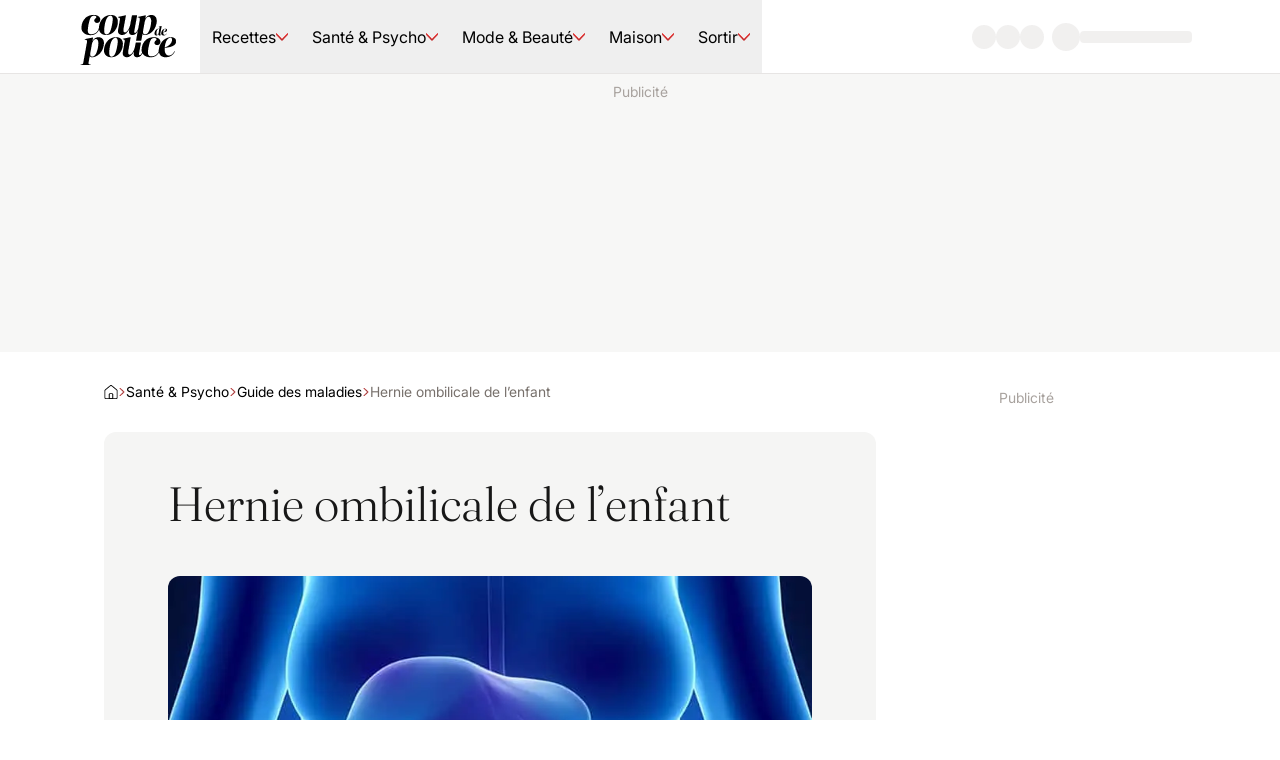

--- FILE ---
content_type: text/html; charset=utf-8
request_url: https://www.coupdepouce.com/article/hernie-ombilicale-de-lenfant-149435353?silent_auth=true
body_size: 133042
content:
<!DOCTYPE html><html lang="fr-CA"><head><meta charSet="utf-8" data-next-head=""/><meta name="viewport" content="width=device-width" data-next-head=""/><style data-next-head="">.espace_sponso_hublot img { width: auto; margin: 0 auto; }</style><link rel="icon" href="/icon.ico" sizes="48x48" data-next-head=""/><link rel="icon" href="/icon.svg" type="image/svg+xml" data-next-head=""/><link rel="apple-touch-icon" href="/apple-touch-icon.png" data-next-head=""/><link rel="manifest" href="/manifest.webmanifest" data-next-head=""/><link rel="preload" href="/_next/static/media/cdp-logo.766b0785.svg" as="image" data-next-head=""/><title data-next-head="">Hernie ombilicale de l’enfant | Coup de pouce</title><meta name="description" content="Hernie ombilicale de l’enfant" data-next-head=""/><meta name="robots" content="index" data-next-head=""/><meta name="robots" content="max-image-preview:large" data-next-head=""/><meta property="og:title" content="Hernie ombilicale de l’enfant" data-next-head=""/><meta property="og:description" content="Hernie ombilicale de l’enfant" data-next-head=""/><meta property="og:image" content="https://m1.quebecormedia.com/emp/emp/b8196686-b802-4767-bb48-c54f447a6a9c_ORIGINAL.jpg?impolicy=crop-resize&amp;x=0&amp;y=0&amp;w=825&amp;h=825&amp;width=2560" data-next-head=""/><meta name="twitter:card" content="summary_large_image" data-next-head=""/><meta name="twitter:title" content="Hernie ombilicale de l’enfant" data-next-head=""/><meta name="twitter:description" content="Hernie ombilicale de l’enfant" data-next-head=""/><meta name="twitter:image" content="https://m1.quebecormedia.com/emp/emp/b8196686-b802-4767-bb48-c54f447a6a9c_ORIGINAL.jpg?impolicy=crop-resize&amp;x=0&amp;y=0&amp;w=825&amp;h=825&amp;width=2560" data-next-head=""/><link rel="preconnect" href="https://api.qub.ca" crossorigin="anonymous" data-next-head=""/><script type="application/ld+json" data-next-head="">{&quot;@context&quot;:&quot;https://schema.org&quot;,&quot;@graph&quot;:[{&quot;@type&quot;:&quot;NewsArticle&quot;,&quot;articleSection&quot;:&quot;guide-des-maladies&quot;,&quot;author&quot;:[{&quot;@type&quot;:&quot;Person&quot;,&quot;name&quot;:&quot;Coup de Pouce&quot;}],&quot;dateModified&quot;:&quot;2008-10-05T12:00:00Z&quot;,&quot;datePublished&quot;:&quot;2008-10-05T12:00:00Z&quot;,&quot;image&quot;:[&quot;https://m1.quebecormedia.com/emp/emp/b8196686-b802-4767-bb48-c54f447a6a9c_ORIGINAL.jpg?impolicy=crop-resize&amp;x=0&amp;y=0&amp;w=825&amp;h=825&amp;width=2560&quot;],&quot;headline&quot;:&quot;Hernie ombilicale de l’enfant&quot;,&quot;url&quot;:&quot;https://www.coupdepouce.com/article/hernie-ombilicale-de-lenfant-149435353&quot;},{&quot;@type&quot;:&quot;BreadcrumbList&quot;,&quot;itemListElement&quot;:[{&quot;@type&quot;:&quot;ListItem&quot;,&quot;position&quot;:1,&quot;name&quot;:&quot;Accueil&quot;,&quot;item&quot;:&quot;https://www.coupdepouce.com/&quot;},{&quot;@type&quot;:&quot;ListItem&quot;,&quot;position&quot;:2,&quot;name&quot;:&quot;Santé &amp; Psycho&quot;,&quot;item&quot;:&quot;https://www.coupdepouce.com/sante-et-psycho&quot;},{&quot;@type&quot;:&quot;ListItem&quot;,&quot;position&quot;:3,&quot;name&quot;:&quot;Guide des maladies&quot;,&quot;item&quot;:&quot;https://www.coupdepouce.com/sante-et-psycho/guide-des-maladies&quot;}]}]}</script><link rel="canonical" href="https://www.coupdepouce.com/article/hernie-ombilicale-de-lenfant-149435353" data-next-head=""/><meta property="mrf:canonical" content="https://www.coupdepouce.com/article/hernie-ombilicale-de-lenfant-149435353" data-next-head=""/><meta name="cXenseParse:articleid" content="1100631557" data-next-head=""/><meta name="cXenseParse:title" content="Hernie ombilicale de l’enfant" data-next-head=""/><meta name="cXenseParse:pageclass" content="article" data-next-head=""/><meta name="cXenseParse:que-sponsorise" content="false" data-next-head=""/><meta name="cXenseParse:recs:recommendable" content="true" data-next-head=""/><meta name="cXenseParse:recs:que-hasvideo" content="false" data-next-head=""/><meta name="cXenseParse:recs:publishtime" content="2008-10-05T12:00:00Z" data-next-head=""/><meta name="cXenseParse:que-source" content="Accueil" data-next-head=""/><meta name="cXenseParse:recs:que-source" content="Accueil" data-next-head=""/><meta name="cXenseParse:recs:image" content="https://m1.quebecormedia.com/emp/emp/b8196686-b802-4767-bb48-c54f447a6a9c_ORIGINAL.jpg" data-next-head=""/><meta name="cXenseParse:recs:que-category" content="guide-des-maladies" data-next-head=""/><meta name="cXenseParse:url" content="https://www.coupdepouce.com/article/hernie-ombilicale-de-lenfant-149435353" data-next-head=""/><meta name="cXenseParse:author" content="Coup de Pouce" data-next-head=""/><meta name="cXenseParse:description" content="Hernie ombilicale de l’enfant" data-next-head=""/><link rel="preload" as="image" imageSrcSet="/_next/image?url=https%3A%2F%2Fm1.quebecormedia.com%2Femp%2Femp%2Fb8196686-b802-4767-bb48-c54f447a6a9c_ORIGINAL.jpg&amp;w=640&amp;q=75 640w, /_next/image?url=https%3A%2F%2Fm1.quebecormedia.com%2Femp%2Femp%2Fb8196686-b802-4767-bb48-c54f447a6a9c_ORIGINAL.jpg&amp;w=750&amp;q=75 750w, /_next/image?url=https%3A%2F%2Fm1.quebecormedia.com%2Femp%2Femp%2Fb8196686-b802-4767-bb48-c54f447a6a9c_ORIGINAL.jpg&amp;w=828&amp;q=75 828w, /_next/image?url=https%3A%2F%2Fm1.quebecormedia.com%2Femp%2Femp%2Fb8196686-b802-4767-bb48-c54f447a6a9c_ORIGINAL.jpg&amp;w=1080&amp;q=75 1080w, /_next/image?url=https%3A%2F%2Fm1.quebecormedia.com%2Femp%2Femp%2Fb8196686-b802-4767-bb48-c54f447a6a9c_ORIGINAL.jpg&amp;w=1200&amp;q=75 1200w, /_next/image?url=https%3A%2F%2Fm1.quebecormedia.com%2Femp%2Femp%2Fb8196686-b802-4767-bb48-c54f447a6a9c_ORIGINAL.jpg&amp;w=1920&amp;q=75 1920w, /_next/image?url=https%3A%2F%2Fm1.quebecormedia.com%2Femp%2Femp%2Fb8196686-b802-4767-bb48-c54f447a6a9c_ORIGINAL.jpg&amp;w=2048&amp;q=75 2048w, /_next/image?url=https%3A%2F%2Fm1.quebecormedia.com%2Femp%2Femp%2Fb8196686-b802-4767-bb48-c54f447a6a9c_ORIGINAL.jpg&amp;w=3840&amp;q=75 3840w" imageSizes="100vw" data-next-head=""/><style data-next-head="">.espace_sponso_hublot img { width: auto; margin: 0 auto; }</style><style id="_goober" data-next-head=""> </style><link rel="preload" as="image" imageSrcSet="/_next/image?url=https%3A%2F%2Fm1.quebecormedia.com%2Femp%2Femp%2F2da7dfb9-ad09-45a9-9104-c439a2227007_ORIGINAL.jpg%3Fh%3D259%26impolicy%3Dcrop-resize%26w%3D244%26width%3D1600%26x%3D0%26y%3D0&amp;w=640&amp;q=75 640w, /_next/image?url=https%3A%2F%2Fm1.quebecormedia.com%2Femp%2Femp%2F2da7dfb9-ad09-45a9-9104-c439a2227007_ORIGINAL.jpg%3Fh%3D259%26impolicy%3Dcrop-resize%26w%3D244%26width%3D1600%26x%3D0%26y%3D0&amp;w=750&amp;q=75 750w, /_next/image?url=https%3A%2F%2Fm1.quebecormedia.com%2Femp%2Femp%2F2da7dfb9-ad09-45a9-9104-c439a2227007_ORIGINAL.jpg%3Fh%3D259%26impolicy%3Dcrop-resize%26w%3D244%26width%3D1600%26x%3D0%26y%3D0&amp;w=828&amp;q=75 828w, /_next/image?url=https%3A%2F%2Fm1.quebecormedia.com%2Femp%2Femp%2F2da7dfb9-ad09-45a9-9104-c439a2227007_ORIGINAL.jpg%3Fh%3D259%26impolicy%3Dcrop-resize%26w%3D244%26width%3D1600%26x%3D0%26y%3D0&amp;w=1080&amp;q=75 1080w, /_next/image?url=https%3A%2F%2Fm1.quebecormedia.com%2Femp%2Femp%2F2da7dfb9-ad09-45a9-9104-c439a2227007_ORIGINAL.jpg%3Fh%3D259%26impolicy%3Dcrop-resize%26w%3D244%26width%3D1600%26x%3D0%26y%3D0&amp;w=1200&amp;q=75 1200w, /_next/image?url=https%3A%2F%2Fm1.quebecormedia.com%2Femp%2Femp%2F2da7dfb9-ad09-45a9-9104-c439a2227007_ORIGINAL.jpg%3Fh%3D259%26impolicy%3Dcrop-resize%26w%3D244%26width%3D1600%26x%3D0%26y%3D0&amp;w=1920&amp;q=75 1920w, /_next/image?url=https%3A%2F%2Fm1.quebecormedia.com%2Femp%2Femp%2F2da7dfb9-ad09-45a9-9104-c439a2227007_ORIGINAL.jpg%3Fh%3D259%26impolicy%3Dcrop-resize%26w%3D244%26width%3D1600%26x%3D0%26y%3D0&amp;w=2048&amp;q=75 2048w, /_next/image?url=https%3A%2F%2Fm1.quebecormedia.com%2Femp%2Femp%2F2da7dfb9-ad09-45a9-9104-c439a2227007_ORIGINAL.jpg%3Fh%3D259%26impolicy%3Dcrop-resize%26w%3D244%26width%3D1600%26x%3D0%26y%3D0&amp;w=3840&amp;q=75 3840w" imageSizes="100vw" data-next-head=""/><link rel="preload" href="/_next/static/media/28fefc737c7a6476-s.p.woff2" as="font" type="font/woff2" crossorigin="anonymous" data-next-font="size-adjust"/><link rel="preload" href="/_next/static/media/15dc6efa093e5688-s.p.woff2" as="font" type="font/woff2" crossorigin="anonymous" data-next-font="size-adjust"/><link rel="preload" href="/_next/static/media/bfc732bb46866d60-s.p.woff2" as="font" type="font/woff2" crossorigin="anonymous" data-next-font="size-adjust"/><link rel="preload" href="/_next/static/media/bba90a1156adc3f9-s.p.woff2" as="font" type="font/woff2" crossorigin="anonymous" data-next-font="size-adjust"/><link rel="preload" href="/_next/static/media/5f09b9b2bbff7f62-s.p.woff2" as="font" type="font/woff2" crossorigin="anonymous" data-next-font="size-adjust"/><link rel="preload" href="/_next/static/media/16f86e255d63ec3e-s.p.woff2" as="font" type="font/woff2" crossorigin="anonymous" data-next-font="size-adjust"/><link rel="preload" href="/_next/static/media/00703d2ccf188a3d-s.p.woff2" as="font" type="font/woff2" crossorigin="anonymous" data-next-font="size-adjust"/><link rel="preload" href="/_next/static/media/3b012c01f5ffc675-s.p.woff2" as="font" type="font/woff2" crossorigin="anonymous" data-next-font="size-adjust"/><link rel="preload" href="/_next/static/css/a99e0d2c64024134.css" as="style"/><link rel="stylesheet" href="/_next/static/css/a99e0d2c64024134.css" data-n-g=""/><link rel="preload" href="/_next/static/css/10e9bc97e12fe1a9.css" as="style"/><link rel="stylesheet" href="/_next/static/css/10e9bc97e12fe1a9.css"/><noscript data-n-css=""></noscript><script defer="" nomodule="" src="/_next/static/chunks/polyfills-42372ed130431b0a.js"></script><script defer="" src="/_next/static/chunks/898-63644a9a1ed116bb.js"></script><script defer="" src="/_next/static/chunks/476.5fa7c9d6ac282615.js"></script><script defer="" src="/_next/static/chunks/752.a1e49ecbede6e795.js"></script><script defer="" src="/_next/static/chunks/772.f152d55d3317ba1c.js"></script><script defer="" src="/_next/static/chunks/130.546033ed9c6459b9.js"></script><script defer="" src="/_next/static/chunks/780.fc1123c79a3198cd.js"></script><script defer="" src="/_next/static/chunks/659.e38f82a221ff3a71.js"></script><script src="/_next/static/chunks/webpack-58edcd0811fd8e65.js" defer=""></script><script src="/_next/static/chunks/framework-ba586078f14c671e.js" defer=""></script><script src="/_next/static/chunks/main-afe20159e8ff6bcc.js" defer=""></script><script src="/_next/static/chunks/pages/_app-bd00a3d0db22e187.js" defer=""></script><script src="/_next/static/chunks/275-7ab293772dfeabcb.js" defer=""></script><script src="/_next/static/chunks/pages/%5B%5B...pages%5D%5D-5c4aac8ef6698a08.js" defer=""></script><script src="/_next/static/RYsTtc8olSalC9W31-F3v/_buildManifest.js" defer=""></script><script src="/_next/static/RYsTtc8olSalC9W31-F3v/_ssgManifest.js" defer=""></script><style id="__jsx-1100173974">:root{--fontSansSerif:'inter', 'inter Fallback';--fontSerif:'fraunces', 'fraunces Fallback'}</style></head><body><div id="__next"><div><div class="tw-fixed tw-inset-x-0 tw-top-0 tw-z-above"><div class="tw-h-0.5 tw-w-0 tw-bg-primary-700"></div></div><header class="tw-sticky tw-top-0 tw-z-header tw-w-full"><nav class="tw-px-6 sm:tw-px-12 xl:tw-px-20 2xl:tw-px-32 tw-button-3 tw-pointer-events-auto tw-relative tw-z-10 tw-flex tw-min-h-[--navHeight] tw-items-stretch tw-justify-between tw-border-b tw-border-stone-200 tw-bg-base-white"><div class="tw-flex tw-flex-1"><button class="tw-ml-[-14px] tw-mr-1 sm:tw-mr-6 lg:tw-hidden" type="button" aria-haspopup="dialog" aria-expanded="false" aria-controls="radix-:R1abbl6:" data-state="closed"><div class="hamburger-react" aria-label="Ouvrir le menu" aria-expanded="false" role="button" style="cursor:pointer;height:48px;position:relative;transition:0.3s cubic-bezier(0, 0, 0, 1);user-select:none;width:48px;outline:none" tabindex="0"><div style="transition:0.15s cubic-bezier(0, 0, 0, 1) 0.15s;transform:none"><div style="background:currentColor;height:2px;left:13px;position:absolute;border-radius:9em;width:22px;top:16px;transition:0.15s cubic-bezier(0, 0, 0, 1) 0s;transform:none"></div></div><div style="transition:0.15s cubic-bezier(0, 0, 0, 1);opacity:1"><div style="background:currentColor;height:2px;left:13px;position:absolute;border-radius:9em;width:22px;top:23px;transition:0.15s cubic-bezier(0, 0, 0, 1)"></div></div><div style="transition:0.15s cubic-bezier(0, 0, 0, 1) 0.15s;transform:none"><div style="background:currentColor;height:2px;left:13px;position:absolute;border-radius:9em;width:22px;top:30px;transition:0.15s cubic-bezier(0, 0, 0, 1) 0s;transform:none"></div></div></div></button><div role="dialog" id="radix-:R1abbl6:" aria-describedby="radix-:R1abbl6H2:" aria-labelledby="radix-:R1abbl6H1:" data-state="closed" style="animation-duration:300ms" data-anchor="left" class="content_content__k2U6z tw-fixed tw-z-above tw-overflow-y-auto tw-shadow-lg tw-ease-in-out tw-will-change-transform data-[anchor=left]:tw-inset-y-0 data-[anchor=right]:tw-inset-y-0 data-[anchor=bottom]:tw-bottom-0 data-[anchor=bottom]:tw-left-0 data-[anchor=left]:tw-left-0 data-[anchor=right]:tw-right-0 data-[anchor=top]:tw-left-0 data-[anchor=top]:tw-top-0 data-[anchor=bottom]:tw-w-full data-[anchor=top]:tw-w-full !tw-top-[--navHeight] tw-w-2/3 tw-bg-base-white tw-text-stone-900 data-[state=closed]:tw-hidden lg:tw-hidden" tabindex="-1"><nav><ul><li><div data-orientation="vertical"><div data-state="closed" data-orientation="vertical" class="tw-group tw-overflow-hidden tw-border-b tw-border-solid tw-border-stone-200 data-[state=open]:tw-border-none"><span class="tw-button-3 tw-transition-colors tw-duration-200 hover:tw-bg-primary-100/90 tw-flex tw-w-full tw-items-center tw-justify-between tw-p-6 group-data-[state=open]:tw-bg-primary-100"><a aria-label="Accéder à la page Recettes" class="tw-cursor-pointer" href="/recettes">Recettes</a><svg width="16" height="16" viewBox="0 0 12 12" xmlns="http://www.w3.org/2000/svg" fill="currentColor" aria-hidden="true" data-slot="icon" class="tw-stroke-primary-500 tw-transition-all tw-duration-200 data-[state=open]:tw-rotate-180" type="button" aria-controls="radix-:R15tabbl6:" aria-expanded="false" data-state="closed" data-orientation="vertical" id="radix-:R5tabbl6:" data-radix-collection-item=""><g clip-path="url(#clip0_1366_2355)"><path fill-rule="evenodd" clip-rule="evenodd" d="M0.135345 2.7128C-0.043727 2.88068 -0.0527999 3.16194 0.11508 3.34101L5.67063 9.26694C5.75465 9.35656 5.87202 9.40741 5.99487 9.40741C6.11772 9.40741 6.23509 9.35656 6.31911 9.26694L11.8747 3.34101C12.0425 3.16194 12.0335 2.88068 11.8544 2.7128C11.6753 2.54492 11.3941 2.55399 11.2262 2.73306L5.99487 8.31313L0.763557 2.73306C0.595677 2.55399 0.314417 2.54492 0.135345 2.7128Z"></path></g><defs><clipPath id="clip0_1366_2355"><rect width="12" height="12"></rect></clipPath></defs></svg></span><ul class="data-[state=open]:tw-block data-[state=closed]:tw-hidden" data-state="closed" id="radix-:R15tabbl6:" role="region" aria-labelledby="radix-:R5tabbl6:" data-orientation="vertical" style="--radix-accordion-content-height:var(--radix-collapsible-content-height);--radix-accordion-content-width:var(--radix-collapsible-content-width)"><li><span class="tw-absolute tw-left-0 tw-h-10 tw-bg-primary-500"></span><a aria-label="Accéder à la page de la catégorie Plats principaux" class="tw-cursor-pointer tw-body-2 tw-flex tw-bg-primary-100 tw-px-6 tw-py-3 tw-transition-colors tw-duration-200" href="/recettes/plats-principaux">Plats principaux</a></li><li><span class="tw-absolute tw-left-0 tw-h-10 tw-bg-primary-500"></span><a aria-label="Accéder à la page de la catégorie Entrées et accompagnements" class="tw-cursor-pointer tw-body-2 tw-flex tw-bg-primary-100 tw-px-6 tw-py-3 tw-transition-colors tw-duration-200" href="/recettes/entrees-et-accompagnements">Entrées et accompagnements</a></li><li><span class="tw-absolute tw-left-0 tw-h-10 tw-bg-primary-500"></span><a aria-label="Accéder à la page de la catégorie Desserts" class="tw-cursor-pointer tw-body-2 tw-flex tw-bg-primary-100 tw-px-6 tw-py-3 tw-transition-colors tw-duration-200" href="/recettes/desserts">Desserts</a></li><li><span class="tw-absolute tw-left-0 tw-h-10 tw-bg-primary-500"></span><a aria-label="Accéder à la page de la catégorie Brunch et Déjeuners" class="tw-cursor-pointer tw-body-2 tw-flex tw-bg-primary-100 tw-px-6 tw-py-3 tw-transition-colors tw-duration-200" href="/recettes/brunch-et-dejeuners">Brunch et Déjeuners</a></li><li><span class="tw-absolute tw-left-0 tw-h-10 tw-bg-primary-500"></span><a aria-label="Accéder à la page de la catégorie Sauces et condiments" class="tw-cursor-pointer tw-body-2 tw-flex tw-bg-primary-100 tw-px-6 tw-py-3 tw-transition-colors tw-duration-200" href="/recettes/sauces-et-condiments">Sauces et condiments</a></li><li><span class="tw-absolute tw-left-0 tw-h-10 tw-bg-primary-500"></span><a aria-label="Accéder à la page de la catégorie Boissons" class="tw-cursor-pointer tw-body-2 tw-flex tw-bg-primary-100 tw-px-6 tw-py-3 tw-transition-colors tw-duration-200" href="/recettes/boissons">Boissons</a></li><li><span class="tw-absolute tw-left-0 tw-h-10 tw-bg-primary-500"></span><a aria-label="Accéder à la page de la catégorie Ingrédients" class="tw-cursor-pointer tw-body-2 tw-flex tw-bg-primary-100 tw-px-6 tw-py-3 tw-transition-colors tw-duration-200" href="/recettes/ingredients">Ingrédients</a></li><li><span class="tw-absolute tw-left-0 tw-h-10 tw-bg-primary-500"></span><a aria-label="Accéder à la page de la catégorie Thèmes" class="tw-cursor-pointer tw-body-2 tw-flex tw-bg-primary-100 tw-px-6 tw-py-3 tw-transition-colors tw-duration-200" href="/recettes/themes">Thèmes</a></li><li><span class="tw-absolute tw-left-0 tw-h-10 tw-bg-primary-500"></span><a aria-label="Accéder à la page de la catégorie Idées repas" class="tw-cursor-pointer tw-body-2 tw-flex tw-bg-primary-100 tw-px-6 tw-py-3 tw-transition-colors tw-duration-200" href="/recettes/idees-repas">Idées repas</a></li><li><span class="tw-absolute tw-left-0 tw-h-10 tw-bg-primary-500"></span><a aria-label="Accéder à la page de la catégorie Bon à savoir" class="tw-cursor-pointer tw-body-2 tw-flex tw-bg-primary-100 tw-px-6 tw-py-3 tw-transition-colors tw-duration-200" href="/recettes/bon-a-savoir">Bon à savoir</a></li><li><span class="tw-absolute tw-left-0 tw-h-10 tw-bg-primary-500"></span><a aria-label="Accéder à la page de la catégorie Meilleures recettes" class="tw-cursor-pointer tw-body-2 tw-flex tw-bg-primary-100 tw-px-6 tw-py-3 tw-transition-colors tw-duration-200" href="/recettes/meilleures-recettes">Meilleures recettes</a></li></ul></div></div></li><li><div data-orientation="vertical"><div data-state="closed" data-orientation="vertical" class="tw-group tw-overflow-hidden tw-border-b tw-border-solid tw-border-stone-200 data-[state=open]:tw-border-none"><span class="tw-button-3 tw-transition-colors tw-duration-200 hover:tw-bg-primary-100/90 tw-flex tw-w-full tw-items-center tw-justify-between tw-p-6 group-data-[state=open]:tw-bg-primary-100"><a aria-label="Accéder à la page Santé &amp; Psycho" class="tw-cursor-pointer" href="/sante-et-psycho">Santé &amp; Psycho</a><svg width="16" height="16" viewBox="0 0 12 12" xmlns="http://www.w3.org/2000/svg" fill="currentColor" aria-hidden="true" data-slot="icon" class="tw-stroke-primary-500 tw-transition-all tw-duration-200 data-[state=open]:tw-rotate-180" type="button" aria-controls="radix-:R19tabbl6:" aria-expanded="false" data-state="closed" data-orientation="vertical" id="radix-:R9tabbl6:" data-radix-collection-item=""><g clip-path="url(#clip0_1366_2355)"><path fill-rule="evenodd" clip-rule="evenodd" d="M0.135345 2.7128C-0.043727 2.88068 -0.0527999 3.16194 0.11508 3.34101L5.67063 9.26694C5.75465 9.35656 5.87202 9.40741 5.99487 9.40741C6.11772 9.40741 6.23509 9.35656 6.31911 9.26694L11.8747 3.34101C12.0425 3.16194 12.0335 2.88068 11.8544 2.7128C11.6753 2.54492 11.3941 2.55399 11.2262 2.73306L5.99487 8.31313L0.763557 2.73306C0.595677 2.55399 0.314417 2.54492 0.135345 2.7128Z"></path></g><defs><clipPath id="clip0_1366_2355"><rect width="12" height="12"></rect></clipPath></defs></svg></span><ul class="data-[state=open]:tw-block data-[state=closed]:tw-hidden" data-state="closed" id="radix-:R19tabbl6:" role="region" aria-labelledby="radix-:R9tabbl6:" data-orientation="vertical" style="--radix-accordion-content-height:var(--radix-collapsible-content-height);--radix-accordion-content-width:var(--radix-collapsible-content-width)"><li><span class="tw-absolute tw-left-0 tw-h-10 tw-bg-primary-500"></span><a aria-label="Accéder à la page de la catégorie Santé" class="tw-cursor-pointer tw-body-2 tw-flex tw-bg-primary-100 tw-px-6 tw-py-3 tw-transition-colors tw-duration-200" href="/sante-et-psycho/sante">Santé</a></li><li><span class="tw-absolute tw-left-0 tw-h-10 tw-bg-primary-500"></span><a aria-label="Accéder à la page de la catégorie Psycho" class="tw-cursor-pointer tw-body-2 tw-flex tw-bg-primary-100 tw-px-6 tw-py-3 tw-transition-colors tw-duration-200" href="/sante-et-psycho/psycho">Psycho</a></li><li><span class="tw-absolute tw-left-0 tw-h-10 tw-bg-primary-500"></span><a aria-label="Accéder à la page de la catégorie Nutrition" class="tw-cursor-pointer tw-body-2 tw-flex tw-bg-primary-100 tw-px-6 tw-py-3 tw-transition-colors tw-duration-200" href="/sante-et-psycho/nutrition">Nutrition</a></li><li><span class="tw-absolute tw-left-0 tw-h-10 tw-bg-primary-500"></span><a aria-label="Accéder à la page de la catégorie Forme" class="tw-cursor-pointer tw-body-2 tw-flex tw-bg-primary-100 tw-px-6 tw-py-3 tw-transition-colors tw-duration-200" href="/sante-et-psycho/forme">Forme</a></li><li><span class="tw-absolute tw-left-0 tw-h-10 tw-bg-primary-500"></span><a aria-label="Accéder à la page de la catégorie Couple" class="tw-cursor-pointer tw-body-2 tw-flex tw-bg-primary-100 tw-px-6 tw-py-3 tw-transition-colors tw-duration-200" href="/sante-et-psycho/couple">Couple</a></li><li><span class="tw-absolute tw-left-0 tw-h-10 tw-bg-primary-500"></span><a aria-label="Accéder à la page de la catégorie Sexualité" class="tw-cursor-pointer tw-body-2 tw-flex tw-bg-primary-100 tw-px-6 tw-py-3 tw-transition-colors tw-duration-200" href="/sante-et-psycho/sexualite">Sexualité</a></li><li><span class="tw-absolute tw-left-0 tw-h-10 tw-bg-primary-500"></span><a aria-label="Accéder à la page de la catégorie Famille" class="tw-cursor-pointer tw-body-2 tw-flex tw-bg-primary-100 tw-px-6 tw-py-3 tw-transition-colors tw-duration-200" href="/sante-et-psycho/famille">Famille</a></li><li><span class="tw-absolute tw-left-0 tw-h-10 tw-bg-primary-500"></span><a aria-label="Accéder à la page de la catégorie Budget" class="tw-cursor-pointer tw-body-2 tw-flex tw-bg-primary-100 tw-px-6 tw-py-3 tw-transition-colors tw-duration-200" href="/sante-et-psycho/budget">Budget</a></li><li><span class="tw-absolute tw-left-0 tw-h-10 tw-bg-primary-500"></span><a aria-label="Accéder à la page de la catégorie Guide des maladies" class="tw-cursor-pointer tw-body-2 tw-flex tw-bg-primary-100 tw-px-6 tw-py-3 tw-transition-colors tw-duration-200" href="/sante-et-psycho/guide-des-maladies">Guide des maladies</a></li></ul></div></div></li><li><div data-orientation="vertical"><div data-state="closed" data-orientation="vertical" class="tw-group tw-overflow-hidden tw-border-b tw-border-solid tw-border-stone-200 data-[state=open]:tw-border-none"><span class="tw-button-3 tw-transition-colors tw-duration-200 hover:tw-bg-primary-100/90 tw-flex tw-w-full tw-items-center tw-justify-between tw-p-6 group-data-[state=open]:tw-bg-primary-100"><a aria-label="Accéder à la page Mode &amp; Beauté" class="tw-cursor-pointer" href="/mode-et-beaute">Mode &amp; Beauté</a><svg width="16" height="16" viewBox="0 0 12 12" xmlns="http://www.w3.org/2000/svg" fill="currentColor" aria-hidden="true" data-slot="icon" class="tw-stroke-primary-500 tw-transition-all tw-duration-200 data-[state=open]:tw-rotate-180" type="button" aria-controls="radix-:R1dtabbl6:" aria-expanded="false" data-state="closed" data-orientation="vertical" id="radix-:Rdtabbl6:" data-radix-collection-item=""><g clip-path="url(#clip0_1366_2355)"><path fill-rule="evenodd" clip-rule="evenodd" d="M0.135345 2.7128C-0.043727 2.88068 -0.0527999 3.16194 0.11508 3.34101L5.67063 9.26694C5.75465 9.35656 5.87202 9.40741 5.99487 9.40741C6.11772 9.40741 6.23509 9.35656 6.31911 9.26694L11.8747 3.34101C12.0425 3.16194 12.0335 2.88068 11.8544 2.7128C11.6753 2.54492 11.3941 2.55399 11.2262 2.73306L5.99487 8.31313L0.763557 2.73306C0.595677 2.55399 0.314417 2.54492 0.135345 2.7128Z"></path></g><defs><clipPath id="clip0_1366_2355"><rect width="12" height="12"></rect></clipPath></defs></svg></span><ul class="data-[state=open]:tw-block data-[state=closed]:tw-hidden" data-state="closed" id="radix-:R1dtabbl6:" role="region" aria-labelledby="radix-:Rdtabbl6:" data-orientation="vertical" style="--radix-accordion-content-height:var(--radix-collapsible-content-height);--radix-accordion-content-width:var(--radix-collapsible-content-width)"><li><span class="tw-absolute tw-left-0 tw-h-10 tw-bg-primary-500"></span><a aria-label="Accéder à la page de la catégorie Tendances" class="tw-cursor-pointer tw-body-2 tw-flex tw-bg-primary-100 tw-px-6 tw-py-3 tw-transition-colors tw-duration-200" href="/mode-et-beaute/tendances">Tendances</a></li><li><span class="tw-absolute tw-left-0 tw-h-10 tw-bg-primary-500"></span><a aria-label="Accéder à la page de la catégorie Cheveux" class="tw-cursor-pointer tw-body-2 tw-flex tw-bg-primary-100 tw-px-6 tw-py-3 tw-transition-colors tw-duration-200" href="/mode-et-beaute/cheveux">Cheveux</a></li><li><span class="tw-absolute tw-left-0 tw-h-10 tw-bg-primary-500"></span><a aria-label="Accéder à la page de la catégorie Maquillage" class="tw-cursor-pointer tw-body-2 tw-flex tw-bg-primary-100 tw-px-6 tw-py-3 tw-transition-colors tw-duration-200" href="/mode-et-beaute/maquillage">Maquillage</a></li><li><span class="tw-absolute tw-left-0 tw-h-10 tw-bg-primary-500"></span><a aria-label="Accéder à la page de la catégorie Soins" class="tw-cursor-pointer tw-body-2 tw-flex tw-bg-primary-100 tw-px-6 tw-py-3 tw-transition-colors tw-duration-200" href="/mode-et-beaute/soins">Soins</a></li><li><span class="tw-absolute tw-left-0 tw-h-10 tw-bg-primary-500"></span><a aria-label="Accéder à la page de la catégorie Shopping" class="tw-cursor-pointer tw-body-2 tw-flex tw-bg-primary-100 tw-px-6 tw-py-3 tw-transition-colors tw-duration-200" href="/mode-et-beaute/shopping">Shopping</a></li></ul></div></div></li><li><div data-orientation="vertical"><div data-state="closed" data-orientation="vertical" class="tw-group tw-overflow-hidden tw-border-b tw-border-solid tw-border-stone-200 data-[state=open]:tw-border-none"><span class="tw-button-3 tw-transition-colors tw-duration-200 hover:tw-bg-primary-100/90 tw-flex tw-w-full tw-items-center tw-justify-between tw-p-6 group-data-[state=open]:tw-bg-primary-100"><a aria-label="Accéder à la page Maison" class="tw-cursor-pointer" href="/maison">Maison</a><svg width="16" height="16" viewBox="0 0 12 12" xmlns="http://www.w3.org/2000/svg" fill="currentColor" aria-hidden="true" data-slot="icon" class="tw-stroke-primary-500 tw-transition-all tw-duration-200 data-[state=open]:tw-rotate-180" type="button" aria-controls="radix-:R1htabbl6:" aria-expanded="false" data-state="closed" data-orientation="vertical" id="radix-:Rhtabbl6:" data-radix-collection-item=""><g clip-path="url(#clip0_1366_2355)"><path fill-rule="evenodd" clip-rule="evenodd" d="M0.135345 2.7128C-0.043727 2.88068 -0.0527999 3.16194 0.11508 3.34101L5.67063 9.26694C5.75465 9.35656 5.87202 9.40741 5.99487 9.40741C6.11772 9.40741 6.23509 9.35656 6.31911 9.26694L11.8747 3.34101C12.0425 3.16194 12.0335 2.88068 11.8544 2.7128C11.6753 2.54492 11.3941 2.55399 11.2262 2.73306L5.99487 8.31313L0.763557 2.73306C0.595677 2.55399 0.314417 2.54492 0.135345 2.7128Z"></path></g><defs><clipPath id="clip0_1366_2355"><rect width="12" height="12"></rect></clipPath></defs></svg></span><ul class="data-[state=open]:tw-block data-[state=closed]:tw-hidden" data-state="closed" id="radix-:R1htabbl6:" role="region" aria-labelledby="radix-:Rhtabbl6:" data-orientation="vertical" style="--radix-accordion-content-height:var(--radix-collapsible-content-height);--radix-accordion-content-width:var(--radix-collapsible-content-width)"><li><span class="tw-absolute tw-left-0 tw-h-10 tw-bg-primary-500"></span><a aria-label="Accéder à la page de la catégorie Par pièce" class="tw-cursor-pointer tw-body-2 tw-flex tw-bg-primary-100 tw-px-6 tw-py-3 tw-transition-colors tw-duration-200" href="/maison/par-piece">Par pièce</a></li><li><span class="tw-absolute tw-left-0 tw-h-10 tw-bg-primary-500"></span><a aria-label="Accéder à la page de la catégorie Tendances" class="tw-cursor-pointer tw-body-2 tw-flex tw-bg-primary-100 tw-px-6 tw-py-3 tw-transition-colors tw-duration-200" href="/maison/tendances">Tendances</a></li><li><span class="tw-absolute tw-left-0 tw-h-10 tw-bg-primary-500"></span><a aria-label="Accéder à la page de la catégorie Extérieur" class="tw-cursor-pointer tw-body-2 tw-flex tw-bg-primary-100 tw-px-6 tw-py-3 tw-transition-colors tw-duration-200" href="/maison/exterieur">Extérieur</a></li><li><span class="tw-absolute tw-left-0 tw-h-10 tw-bg-primary-500"></span><a aria-label="Accéder à la page de la catégorie Trucs et astuces" class="tw-cursor-pointer tw-body-2 tw-flex tw-bg-primary-100 tw-px-6 tw-py-3 tw-transition-colors tw-duration-200" href="/maison/trucs-et-astuces">Trucs et astuces</a></li><li><span class="tw-absolute tw-left-0 tw-h-10 tw-bg-primary-500"></span><a aria-label="Accéder à la page de la catégorie Shopping" class="tw-cursor-pointer tw-body-2 tw-flex tw-bg-primary-100 tw-px-6 tw-py-3 tw-transition-colors tw-duration-200" href="/maison/shopping">Shopping</a></li></ul></div></div></li><li><div data-orientation="vertical"><div data-state="closed" data-orientation="vertical" class="tw-group tw-overflow-hidden tw-border-b tw-border-solid tw-border-stone-200 data-[state=open]:tw-border-none"><span class="tw-button-3 tw-transition-colors tw-duration-200 hover:tw-bg-primary-100/90 tw-flex tw-w-full tw-items-center tw-justify-between tw-p-6 group-data-[state=open]:tw-bg-primary-100"><a aria-label="Accéder à la page Sortir" class="tw-cursor-pointer" href="/sortir">Sortir</a><svg width="16" height="16" viewBox="0 0 12 12" xmlns="http://www.w3.org/2000/svg" fill="currentColor" aria-hidden="true" data-slot="icon" class="tw-stroke-primary-500 tw-transition-all tw-duration-200 data-[state=open]:tw-rotate-180" type="button" aria-controls="radix-:R1ltabbl6:" aria-expanded="false" data-state="closed" data-orientation="vertical" id="radix-:Rltabbl6:" data-radix-collection-item=""><g clip-path="url(#clip0_1366_2355)"><path fill-rule="evenodd" clip-rule="evenodd" d="M0.135345 2.7128C-0.043727 2.88068 -0.0527999 3.16194 0.11508 3.34101L5.67063 9.26694C5.75465 9.35656 5.87202 9.40741 5.99487 9.40741C6.11772 9.40741 6.23509 9.35656 6.31911 9.26694L11.8747 3.34101C12.0425 3.16194 12.0335 2.88068 11.8544 2.7128C11.6753 2.54492 11.3941 2.55399 11.2262 2.73306L5.99487 8.31313L0.763557 2.73306C0.595677 2.55399 0.314417 2.54492 0.135345 2.7128Z"></path></g><defs><clipPath id="clip0_1366_2355"><rect width="12" height="12"></rect></clipPath></defs></svg></span><ul class="data-[state=open]:tw-block data-[state=closed]:tw-hidden" data-state="closed" id="radix-:R1ltabbl6:" role="region" aria-labelledby="radix-:Rltabbl6:" data-orientation="vertical" style="--radix-accordion-content-height:var(--radix-collapsible-content-height);--radix-accordion-content-width:var(--radix-collapsible-content-width)"><li><span class="tw-absolute tw-left-0 tw-h-10 tw-bg-primary-500"></span><a aria-label="Accéder à la page de la catégorie Vacances et voyage" class="tw-cursor-pointer tw-body-2 tw-flex tw-bg-primary-100 tw-px-6 tw-py-3 tw-transition-colors tw-duration-200" href="/sortir/vacances-et-voyage">Vacances et voyage</a></li><li><span class="tw-absolute tw-left-0 tw-h-10 tw-bg-primary-500"></span><a aria-label="Accéder à la page de la catégorie Activités" class="tw-cursor-pointer tw-body-2 tw-flex tw-bg-primary-100 tw-px-6 tw-py-3 tw-transition-colors tw-duration-200" href="/sortir/activites">Activités</a></li><li><span class="tw-absolute tw-left-0 tw-h-10 tw-bg-primary-500"></span><a aria-label="Accéder à la page de la catégorie Restos" class="tw-cursor-pointer tw-body-2 tw-flex tw-bg-primary-100 tw-px-6 tw-py-3 tw-transition-colors tw-duration-200" href="/sortir/restos">Restos</a></li><li><span class="tw-absolute tw-left-0 tw-h-10 tw-bg-primary-500"></span><a aria-label="Accéder à la page de la catégorie Livres" class="tw-cursor-pointer tw-body-2 tw-flex tw-bg-primary-100 tw-px-6 tw-py-3 tw-transition-colors tw-duration-200" href="/sortir/livres">Livres</a></li></ul></div></div></li></ul></nav></div><a aria-label="Allez à la page d&#x27;accueil de Coup de pouce" class="tw-cursor-pointer tw-mr-6 tw-flex tw-items-center" href="/"><img alt="Logo de Coup de pouce" width="93" height="56" decoding="async" data-nimg="1" class="tw-w-20 xl:tw-w-24" style="color:transparent" src="/_next/static/media/cdp-logo.766b0785.svg"/></a><ul class="tw-hidden tw-h-full tw-items-stretch lg:tw-flex" aria-label="Navigation du site"><li><button type="button" id="radix-:R7abbl6:" aria-haspopup="menu" aria-expanded="false" data-state="closed" class="enabled:tw-cursor-pointer tw-flex tw-items-center tw-px-2 xl:tw-px-3 tw-h-full [&amp;&gt;span:after]:hover:tw-scale-y-100 tw-group tw-outline-none"><span class="tw-flex tw-items-center tw-justify-center tw-h-full tw-relative after:tw-absolute after:tw-bottom-0 after:tw-content-[&#x27;&#x27;] after:tw-h-1 after:tw-w-full after:tw-bg-primary-500 after:tw-scale-y-0 after:tw-transition-transform after:tw-duration-200 after:tw-origin-bottom tw-gap-2"><a aria-label="Accéder à la page Recettes" class="tw-cursor-pointer tw-whitespace-nowrap" href="/recettes">Recettes</a><svg width="12" height="12" viewBox="0 0 12 12" xmlns="http://www.w3.org/2000/svg" fill="currentColor" aria-hidden="true" data-slot="icon" class="tw-stroke-primary-500 tw-transition-all tw-duration-200 group-data-[state=open]:tw-rotate-180"><g clip-path="url(#clip0_1366_2355)"><path fill-rule="evenodd" clip-rule="evenodd" d="M0.135345 2.7128C-0.043727 2.88068 -0.0527999 3.16194 0.11508 3.34101L5.67063 9.26694C5.75465 9.35656 5.87202 9.40741 5.99487 9.40741C6.11772 9.40741 6.23509 9.35656 6.31911 9.26694L11.8747 3.34101C12.0425 3.16194 12.0335 2.88068 11.8544 2.7128C11.6753 2.54492 11.3941 2.55399 11.2262 2.73306L5.99487 8.31313L0.763557 2.73306C0.595677 2.55399 0.314417 2.54492 0.135345 2.7128Z"></path></g><defs><clipPath id="clip0_1366_2355"><rect width="12" height="12"></rect></clipPath></defs></svg></span></button></li><li><button type="button" id="radix-:Rbabbl6:" aria-haspopup="menu" aria-expanded="false" data-state="closed" class="enabled:tw-cursor-pointer tw-flex tw-items-center tw-px-2 xl:tw-px-3 tw-h-full [&amp;&gt;span:after]:hover:tw-scale-y-100 tw-group tw-outline-none"><span class="tw-flex tw-items-center tw-justify-center tw-h-full tw-relative after:tw-absolute after:tw-bottom-0 after:tw-content-[&#x27;&#x27;] after:tw-h-1 after:tw-w-full after:tw-bg-primary-500 after:tw-scale-y-0 after:tw-transition-transform after:tw-duration-200 after:tw-origin-bottom tw-gap-2"><a aria-label="Accéder à la page Santé &amp; Psycho" class="tw-cursor-pointer tw-whitespace-nowrap" href="/sante-et-psycho">Santé &amp; Psycho</a><svg width="12" height="12" viewBox="0 0 12 12" xmlns="http://www.w3.org/2000/svg" fill="currentColor" aria-hidden="true" data-slot="icon" class="tw-stroke-primary-500 tw-transition-all tw-duration-200 group-data-[state=open]:tw-rotate-180"><g clip-path="url(#clip0_1366_2355)"><path fill-rule="evenodd" clip-rule="evenodd" d="M0.135345 2.7128C-0.043727 2.88068 -0.0527999 3.16194 0.11508 3.34101L5.67063 9.26694C5.75465 9.35656 5.87202 9.40741 5.99487 9.40741C6.11772 9.40741 6.23509 9.35656 6.31911 9.26694L11.8747 3.34101C12.0425 3.16194 12.0335 2.88068 11.8544 2.7128C11.6753 2.54492 11.3941 2.55399 11.2262 2.73306L5.99487 8.31313L0.763557 2.73306C0.595677 2.55399 0.314417 2.54492 0.135345 2.7128Z"></path></g><defs><clipPath id="clip0_1366_2355"><rect width="12" height="12"></rect></clipPath></defs></svg></span></button></li><li><button type="button" id="radix-:Rfabbl6:" aria-haspopup="menu" aria-expanded="false" data-state="closed" class="enabled:tw-cursor-pointer tw-flex tw-items-center tw-px-2 xl:tw-px-3 tw-h-full [&amp;&gt;span:after]:hover:tw-scale-y-100 tw-group tw-outline-none"><span class="tw-flex tw-items-center tw-justify-center tw-h-full tw-relative after:tw-absolute after:tw-bottom-0 after:tw-content-[&#x27;&#x27;] after:tw-h-1 after:tw-w-full after:tw-bg-primary-500 after:tw-scale-y-0 after:tw-transition-transform after:tw-duration-200 after:tw-origin-bottom tw-gap-2"><a aria-label="Accéder à la page Mode &amp; Beauté" class="tw-cursor-pointer tw-whitespace-nowrap" href="/mode-et-beaute">Mode &amp; Beauté</a><svg width="12" height="12" viewBox="0 0 12 12" xmlns="http://www.w3.org/2000/svg" fill="currentColor" aria-hidden="true" data-slot="icon" class="tw-stroke-primary-500 tw-transition-all tw-duration-200 group-data-[state=open]:tw-rotate-180"><g clip-path="url(#clip0_1366_2355)"><path fill-rule="evenodd" clip-rule="evenodd" d="M0.135345 2.7128C-0.043727 2.88068 -0.0527999 3.16194 0.11508 3.34101L5.67063 9.26694C5.75465 9.35656 5.87202 9.40741 5.99487 9.40741C6.11772 9.40741 6.23509 9.35656 6.31911 9.26694L11.8747 3.34101C12.0425 3.16194 12.0335 2.88068 11.8544 2.7128C11.6753 2.54492 11.3941 2.55399 11.2262 2.73306L5.99487 8.31313L0.763557 2.73306C0.595677 2.55399 0.314417 2.54492 0.135345 2.7128Z"></path></g><defs><clipPath id="clip0_1366_2355"><rect width="12" height="12"></rect></clipPath></defs></svg></span></button></li><li><button type="button" id="radix-:Rjabbl6:" aria-haspopup="menu" aria-expanded="false" data-state="closed" class="enabled:tw-cursor-pointer tw-flex tw-items-center tw-px-2 xl:tw-px-3 tw-h-full [&amp;&gt;span:after]:hover:tw-scale-y-100 tw-group tw-outline-none"><span class="tw-flex tw-items-center tw-justify-center tw-h-full tw-relative after:tw-absolute after:tw-bottom-0 after:tw-content-[&#x27;&#x27;] after:tw-h-1 after:tw-w-full after:tw-bg-primary-500 after:tw-scale-y-0 after:tw-transition-transform after:tw-duration-200 after:tw-origin-bottom tw-gap-2"><a aria-label="Accéder à la page Maison" class="tw-cursor-pointer tw-whitespace-nowrap" href="/maison">Maison</a><svg width="12" height="12" viewBox="0 0 12 12" xmlns="http://www.w3.org/2000/svg" fill="currentColor" aria-hidden="true" data-slot="icon" class="tw-stroke-primary-500 tw-transition-all tw-duration-200 group-data-[state=open]:tw-rotate-180"><g clip-path="url(#clip0_1366_2355)"><path fill-rule="evenodd" clip-rule="evenodd" d="M0.135345 2.7128C-0.043727 2.88068 -0.0527999 3.16194 0.11508 3.34101L5.67063 9.26694C5.75465 9.35656 5.87202 9.40741 5.99487 9.40741C6.11772 9.40741 6.23509 9.35656 6.31911 9.26694L11.8747 3.34101C12.0425 3.16194 12.0335 2.88068 11.8544 2.7128C11.6753 2.54492 11.3941 2.55399 11.2262 2.73306L5.99487 8.31313L0.763557 2.73306C0.595677 2.55399 0.314417 2.54492 0.135345 2.7128Z"></path></g><defs><clipPath id="clip0_1366_2355"><rect width="12" height="12"></rect></clipPath></defs></svg></span></button></li><li><button type="button" id="radix-:Rnabbl6:" aria-haspopup="menu" aria-expanded="false" data-state="closed" class="enabled:tw-cursor-pointer tw-flex tw-items-center tw-px-2 xl:tw-px-3 tw-h-full [&amp;&gt;span:after]:hover:tw-scale-y-100 tw-group tw-outline-none"><span class="tw-flex tw-items-center tw-justify-center tw-h-full tw-relative after:tw-absolute after:tw-bottom-0 after:tw-content-[&#x27;&#x27;] after:tw-h-1 after:tw-w-full after:tw-bg-primary-500 after:tw-scale-y-0 after:tw-transition-transform after:tw-duration-200 after:tw-origin-bottom tw-gap-2"><a aria-label="Accéder à la page Sortir" class="tw-cursor-pointer tw-whitespace-nowrap" href="/sortir">Sortir</a><svg width="12" height="12" viewBox="0 0 12 12" xmlns="http://www.w3.org/2000/svg" fill="currentColor" aria-hidden="true" data-slot="icon" class="tw-stroke-primary-500 tw-transition-all tw-duration-200 group-data-[state=open]:tw-rotate-180"><g clip-path="url(#clip0_1366_2355)"><path fill-rule="evenodd" clip-rule="evenodd" d="M0.135345 2.7128C-0.043727 2.88068 -0.0527999 3.16194 0.11508 3.34101L5.67063 9.26694C5.75465 9.35656 5.87202 9.40741 5.99487 9.40741C6.11772 9.40741 6.23509 9.35656 6.31911 9.26694L11.8747 3.34101C12.0425 3.16194 12.0335 2.88068 11.8544 2.7128C11.6753 2.54492 11.3941 2.55399 11.2262 2.73306L5.99487 8.31313L0.763557 2.73306C0.595677 2.55399 0.314417 2.54492 0.135345 2.7128Z"></path></g><defs><clipPath id="clip0_1366_2355"><rect width="12" height="12"></rect></clipPath></defs></svg></span></button></li></ul></div><div class="tw-flex tw-items-center tw-gap-5"><div class="tw-flex tw-animate-pulse tw-items-center"><div class="tw-h-6 tw-w-6 tw-shrink-0 tw-rounded-full tw-bg-stone-200"></div></div><div class="tw-flex tw-animate-pulse tw-items-center"><div class="tw-h-6 tw-w-6 tw-shrink-0 tw-rounded-full tw-bg-stone-200"></div></div><div class="tw-flex tw-animate-pulse tw-items-center"><div class="tw-h-6 tw-w-6 tw-shrink-0 tw-rounded-full tw-bg-stone-200"></div></div><div class="tw-flex tw-animate-pulse tw-items-center tw-gap-2 tw-p-2"><div class="tw-h-7 tw-w-7 tw-shrink-0 tw-rounded-full tw-bg-stone-200"></div><div class="tw-hidden tw-h-3 tw-w-28 tw-rounded tw-bg-stone-200 sm:tw-block"></div></div></div></nav></header><div><div class="tw-relative"><div><div style="--largestMobileSizesHeight:153px;--largestTabletSizesHeight:278px;--largestWebSizesHeight:278px" class="tw-min-h-[var(--largestMobileSizesHeight)] tw-w-full has-[[data-is-empty]]:tw-hidden md:tw-min-h-[var(--largestTabletSizesHeight)] xl:tw-min-h-[var(--largestWebSizesHeight)] tw-py-3 tw-bg-stone-100/80 tw-pt-1 tw-h-auto" data-testid="ad-container" data-hide-empty-ads="true" data-no-content-spacer-padding="true"><div class="tw-sticky tw-top-[--navHeight]"><div class="tw-flex tw-w-full tw-flex-col tw-items-center tw-justify-center"><div data-testid="ad-label-legend" class="tw-flex tw-w-full tw-items-center tw-justify-center tw-gap-1.5 tw-text-sm [&amp;:has(+div[data-is-rendered])]:before:tw-bg-current [&amp;:has(+div[data-is-rendered])]:before:tw-content-[&#x27;&#x27;] [&amp;:has(+div[data-is-rendered])]:before:tw-flex-1 [&amp;:has(+div[data-is-rendered])]:before:tw-h-px [&amp;:has(+div[data-is-rendered])]:after:tw-bg-current [&amp;:has(+div[data-is-rendered])]:after:tw-content-[&#x27;&#x27;] [&amp;:has(+div[data-is-rendered])]:after:tw-flex-1 [&amp;:has(+div[data-is-rendered])]:after:tw-h-px [&amp;:has(+div_iframe[width=&#x27;300&#x27;])]:tw-w-[300px] [&amp;:has(+div_iframe[width=&#x27;320&#x27;])]:tw-w-[320px] [&amp;:has(+div_iframe[width=&#x27;728&#x27;])]:tw-w-[728px] [&amp;:has(+div_iframe[width=&#x27;970&#x27;])]:tw-w-[970px] tw-leading-loose tw-text-stone-400">Publicité</div><div class="tw-flex tw-w-full tw-justify-center" id="main_top_1" data-pos="top" data-tile="1"></div></div></div></div></div></div></div><main class="tw-flex tw-flex-1 tw-flex-col"><div class="tw-absolute tw-h-0" id="out-of-page"></div><article class="tw-flex tw-flex-col tw-py-6 lg:tw-py-8 2xl:tw-py-10"><div class="tw-relative tw-flex tw-justify-center tw-gap-12 xl:tw-px-20 2xl:tw-px-32"><div class="lg:tw-max-w-[960px] xl:tw-max-w-[772px] 2xl:tw-max-w-[932px]"><nav aria-label="Breadcrumb" class="tw-px-6 sm:tw-px-12 xl:tw-px-20 2xl:tw-px-32 tw-body-2 tw-flex tw-items-center tw-gap-1 tw-pb-8 xl:!tw-px-0"><div class="tw-line-clamp-3 tw-flex tw-flex-wrap tw-items-center tw-gap-1.5 tw-overflow-hidden"><div class="tw-flex tw-items-center tw-gap-1.5"><a aria-label="Accueil" class="tw-cursor-pointer tw-flex tw-items-center tw-transition-colors hover:tw-text-primary-500" href="/"><svg xmlns="http://www.w3.org/2000/svg" fill="currentColor" viewBox="0 0 16 16" width="14" height="14"><g fill="currentColor" fill-rule="evenodd" clip-path="url(#home_svg__a)" clip-rule="evenodd"><path d="M8 .985a.49.49 0 0 0-.312.111h-.001l-5.98 4.927a.45.45 0 0 0-.118.151.424.424 0 0 0-.042.183v8.212c0 .118.05.231.138.315.089.084.21.13.335.13h11.96a.489.489 0 0 0 .335-.13.433.433 0 0 0 .139-.315V6.358a.425.425 0 0 0-.161-.334l-5.98-4.927A.49.49 0 0 0 8 .984ZM6.997.355C7.275.127 7.631 0 8 0c.369 0 .725.126 1.003.356l5.98 4.927c.162.134.292.3.381.484.09.185.136.386.136.59v8.212c0 .38-.16.743-.445 1.012-.285.268-.672.419-1.075.419H2.02c-.403 0-.79-.15-1.075-.42A1.39 1.39 0 0 1 .5 14.57V6.357c0-.203.046-.405.136-.59.089-.185.219-.35.38-.484h.002L6.998.355Z"></path><path d="M7.003 10.37a.489.489 0 0 0-.334.13.433.433 0 0 0-.14.315v4.2H9.47v-4.2a.433.433 0 0 0-.139-.315.489.489 0 0 0-.334-.13H7.003ZM5.93 9.802a1.57 1.57 0 0 1 1.074-.42h1.994c.403 0 .79.151 1.074.42.286.268.446.632.446 1.012V16H5.483v-5.185c0-.38.16-.744.446-1.012Z"></path></g><defs><clipPath id="home_svg__a"><path fill="#fff" d="M0 0h16v16H0z"></path></clipPath></defs></svg></a></div><div class="tw-flex tw-items-center tw-gap-1.5"><svg width="8" height="8" viewBox="0 0 10 16" xmlns="http://www.w3.org/2000/svg" fill="currentColor" aria-hidden="true" data-slot="icon" class="tw-stroke-primary-500"><path fill-rule="evenodd" clip-rule="evenodd" d="M0.610288 0.187296C0.834128 -0.0514667 1.20914 -0.063564 1.44791 0.160276L9.34914 7.56768C9.46863 7.67971 9.53643 7.8362 9.53643 8C9.53643 8.1638 9.46863 8.32029 9.34914 8.43232L1.44791 15.8397C1.20914 16.0636 0.834128 16.0515 0.610288 15.8127C0.386448 15.5739 0.398545 15.1989 0.637308 14.9751L8.0774 8L0.637308 1.02491C0.398545 0.801072 0.386448 0.426059 0.610288 0.187296Z"></path></svg><a class="tw-cursor-pointer tw-max-w-40 tw-truncate hover:tw-underline" href="/sante-et-psycho">Santé &amp; Psycho</a></div><div class="tw-flex tw-items-center tw-gap-1.5"><svg width="8" height="8" viewBox="0 0 10 16" xmlns="http://www.w3.org/2000/svg" fill="currentColor" aria-hidden="true" data-slot="icon" class="tw-stroke-primary-500"><path fill-rule="evenodd" clip-rule="evenodd" d="M0.610288 0.187296C0.834128 -0.0514667 1.20914 -0.063564 1.44791 0.160276L9.34914 7.56768C9.46863 7.67971 9.53643 7.8362 9.53643 8C9.53643 8.1638 9.46863 8.32029 9.34914 8.43232L1.44791 15.8397C1.20914 16.0636 0.834128 16.0515 0.610288 15.8127C0.386448 15.5739 0.398545 15.1989 0.637308 14.9751L8.0774 8L0.637308 1.02491C0.398545 0.801072 0.386448 0.426059 0.610288 0.187296Z"></path></svg><a class="tw-cursor-pointer tw-max-w-40 tw-truncate hover:tw-underline" href="/sante-et-psycho/guide-des-maladies">Guide des maladies</a></div><div class="tw-inline-flex tw-items-center tw-gap-1.5"><svg width="8" height="8" viewBox="0 0 10 16" xmlns="http://www.w3.org/2000/svg" fill="currentColor" aria-hidden="true" data-slot="icon" class="tw-stroke-primary-500"><path fill-rule="evenodd" clip-rule="evenodd" d="M0.610288 0.187296C0.834128 -0.0514667 1.20914 -0.063564 1.44791 0.160276L9.34914 7.56768C9.46863 7.67971 9.53643 7.8362 9.53643 8C9.53643 8.1638 9.46863 8.32029 9.34914 8.43232L1.44791 15.8397C1.20914 16.0636 0.834128 16.0515 0.610288 15.8127C0.386448 15.5739 0.398545 15.1989 0.637308 14.9751L8.0774 8L0.637308 1.02491C0.398545 0.801072 0.386448 0.426059 0.610288 0.187296Z"></path></svg><span class="tw-line-clamp-1 tw-text-stone-500">Hernie ombilicale de l’enfant</span></div></div></nav><header class="tw-flex tw-h-auto tw-flex-col tw-max-w-screen-lg"><div class="tw-flex tw-flex-col tw-gap-6 tw-rounded-xl tw-bg-stone-100 tw-px-6 tw-py-7 sm:tw-px-12 xl:tw-px-16 xl:tw-py-12 tw-rounded-b-none"><h1 class="tw-font-serif tw-text-3xl tw-leading-9 tw-text-stone-900 lg:tw-text-5xl">Hernie ombilicale de l’enfant</h1></div><div class="tw-px-6 before:tw--mb-[150px] before:tw--ml-6 before:tw-block before:tw-h-[150px] before:tw-w-[calc(100%+48px)] before:tw-rounded-xl before:tw-rounded-t-none before:tw-bg-stone-100 sm:tw-px-12 sm:before:tw--mb-[350px] sm:before:tw--ml-16 sm:before:tw-h-[350px] sm:before:tw-w-[calc(100%+112px)] lg:before:tw--ml-12 lg:before:tw-w-[calc(100%+96px)] xl:tw-px-16 xl:before:tw--ml-16 xl:before:tw-w-[calc(100%+128px)]"><div class="tw-overflow-hidden [&amp;_img]:tw-w-full"><figure><img alt="" width="825" height="825" decoding="async" data-nimg="1" class="tw-max-w-full tw-cursor-zoom-in tw-rounded-xl" style="color:transparent" sizes="100vw" srcSet="/_next/image?url=https%3A%2F%2Fm1.quebecormedia.com%2Femp%2Femp%2Fb8196686-b802-4767-bb48-c54f447a6a9c_ORIGINAL.jpg&amp;w=640&amp;q=75 640w, /_next/image?url=https%3A%2F%2Fm1.quebecormedia.com%2Femp%2Femp%2Fb8196686-b802-4767-bb48-c54f447a6a9c_ORIGINAL.jpg&amp;w=750&amp;q=75 750w, /_next/image?url=https%3A%2F%2Fm1.quebecormedia.com%2Femp%2Femp%2Fb8196686-b802-4767-bb48-c54f447a6a9c_ORIGINAL.jpg&amp;w=828&amp;q=75 828w, /_next/image?url=https%3A%2F%2Fm1.quebecormedia.com%2Femp%2Femp%2Fb8196686-b802-4767-bb48-c54f447a6a9c_ORIGINAL.jpg&amp;w=1080&amp;q=75 1080w, /_next/image?url=https%3A%2F%2Fm1.quebecormedia.com%2Femp%2Femp%2Fb8196686-b802-4767-bb48-c54f447a6a9c_ORIGINAL.jpg&amp;w=1200&amp;q=75 1200w, /_next/image?url=https%3A%2F%2Fm1.quebecormedia.com%2Femp%2Femp%2Fb8196686-b802-4767-bb48-c54f447a6a9c_ORIGINAL.jpg&amp;w=1920&amp;q=75 1920w, /_next/image?url=https%3A%2F%2Fm1.quebecormedia.com%2Femp%2Femp%2Fb8196686-b802-4767-bb48-c54f447a6a9c_ORIGINAL.jpg&amp;w=2048&amp;q=75 2048w, /_next/image?url=https%3A%2F%2Fm1.quebecormedia.com%2Femp%2Femp%2Fb8196686-b802-4767-bb48-c54f447a6a9c_ORIGINAL.jpg&amp;w=3840&amp;q=75 3840w" src="/_next/image?url=https%3A%2F%2Fm1.quebecormedia.com%2Femp%2Femp%2Fb8196686-b802-4767-bb48-c54f447a6a9c_ORIGINAL.jpg&amp;w=3840&amp;q=75"/><div class="tw-py-3 tw-text-stone-500"><figcaption class="tw-text-xs tw-font-normal tw-leading-none"><span class="tw-font-semibold tw-uppercase">© <!-- -->iStock</span></figcaption></div></figure></div></div><div class="tw-mx-6 tw-mt-8 tw-flex tw-flex-wrap tw-border-b tw-border-stone-300 tw-pb-4 sm:tw-mx-12 sm:tw-mt-8 sm:tw-flex-nowrap xl:tw-mx-16 xl:tw-mt-16"><div class="tw-flex tw-gap-2"><div class="tw-self-center"><p class="tw-text-base tw-font-semibold tw-leading-tight tw-text-gray-900">Coup de Pouce</p><div class="tw-mt-1 tw-flex tw-text-xs tw-font-normal tw-leading-none tw-text-stone-500 first-letter:tw-capitalize">2008-10-05T12:00:00Z</div></div></div><div class="tw-ml-auto tw-flex tw-gap-4 tw-pt-4"><div class="tw-flex tw-items-center tw-gap-4 tw-flex-row"><div class="tw-text-xs tw-text-stone-500">Partager</div><button data-testid="share-facebook-button" aria-label="Partager &quot;Hernie ombilicale de l’enfant&quot; sur LinkedIn" data-state="closed" class="enabled:tw-cursor-pointer tw-flex tw-size-8 tw-items-center tw-justify-center tw-rounded-full tw-text-stone-900"><svg width="28" height="28" viewBox="0 0 22 23" xmlns="http://www.w3.org/2000/svg" fill="currentColor" aria-hidden="true" data-slot="icon"><path d="M14.5 6.48333H13.0536C12.4771 6.48333 12.3571 6.72011 12.3571 7.3169V8.62619H14.5L14.2761 10.769H12.3571V18.269H9.14286V10.769H7V8.62619H9.14286V6.15333C9.14286 4.25797 10.1404 3.26904 12.3882 3.26904H14.5V6.48333Z"></path></svg></button><button data-testid="share-pinterest-button" aria-label="Partager &quot;Hernie ombilicale de l’enfant&quot; sur Pinterest" data-state="closed" class="enabled:tw-cursor-pointer tw-flex tw-size-8 tw-items-center tw-justify-center tw-rounded-full tw-text-stone-900"><svg width="28" height="28" viewBox="-4 -4 23 23" xmlns="http://www.w3.org/2000/svg" fill="currentColor" aria-hidden="true" data-slot="icon"><path fill-rule="evenodd" clip-rule="evenodd" d="M3.82162 17.9034C3.68234 18.0322 3.54305 18.0322 3.54305 17.9034C3.54305 17.8546 3.52804 17.7409 3.50654 17.5783C3.41466 16.8829 3.20441 15.292 3.54305 14.0394C3.82162 13.1377 5.0752 8.37209 5.0752 8.37209C5.0752 8.37209 4.65734 7.72809 4.65734 6.69767C4.65734 5.15206 5.63234 3.99284 6.88591 3.99284C7.86091 3.99284 8.41805 4.63685 8.41805 5.53846C8.41805 6.37997 8.04646 7.4792 7.68262 8.55552C7.60094 8.79712 7.51966 9.03758 7.44305 9.2737C7.16448 10.3041 8.13948 11.2057 9.39305 11.3345C11.4823 11.3345 13.0145 8.7585 13.0145 5.79606C13.0145 3.47764 11.2038 1.80322 8.13948 1.80322C4.65734 1.80322 2.42877 4.12165 2.42877 6.69767C2.42877 7.59928 2.70734 8.24329 3.26448 8.7585C3.45862 8.93802 3.48145 9.2737 3.40377 9.4025L3.1252 10.1753C3.00332 10.4329 2.84662 10.5617 2.56805 10.4329C0.896624 9.78891 0.200195 8.24329 0.200195 6.44007C0.200195 3.47764 2.98591 0 8.41805 0C12.8752 0 15.8002 2.83363 15.8002 5.92487C15.8002 9.91771 13.2931 13.0089 9.53234 13.0089C8.27877 13.0089 7.16448 12.3649 6.74662 11.7209C6.74662 11.7209 6.0502 14.1682 5.91091 14.5546C5.35377 16.1002 3.96091 17.7746 3.82162 17.9034Z"></path></svg></button></div><button aria-label="Ajouter à mes favoris" data-testid="favorite-button" class="enabled:tw-cursor-pointer tw-group/favorite-button tw-rounded-full tw-border-4 tw-border-transparent tw-transition-colors tw-duration-200 focus:tw-bg-stone-800/60 focus-visible:tw-outline-none tw-text-black hover:tw-bg-transparent"><div class="tw-relative tw-rounded-full" style="width:30px;height:30px"><span class="tw-flex tw-items-center tw-justify-center tw-rounded-full tw-bg-primary-500 tw-text-base-white tw-absolute tw-transition-all tw-duration-200 tw-scale-0" style="width:30px;height:30px" data-testid="remove-svg-icon" data-state="closed"><svg xmlns="http://www.w3.org/2000/svg" viewBox="0 0 10 8" fill="currentColor" width="15" height="15" class="tw-absolute tw-transition-all tw-duration-200 tw-scale-100 group-hover/favorite-button:tw-scale-0 group-focus/favorite-button:tw-scale-0"><path fill-rule="evenodd" d="M9.795.463a.683.683 0 0 0-.991 0L3.468 5.995 1.196 3.639a.683.683 0 0 0-.99 0 .745.745 0 0 0 0 1.028l2.768 2.87a.683.683 0 0 0 1.031-.045l5.79-6.002a.745.745 0 0 0 0-1.027Z" clip-rule="evenodd"></path></svg><svg xmlns="http://www.w3.org/2000/svg" fill="currentColor" viewBox="0 0 30 32" width="15" height="15" class="tw-absolute tw-transition-all tw-duration-200 tw-scale-0 group-hover/favorite-button:tw-scale-90 group-focus/favorite-button:tw-scale-90"><path d="m17.477 16.295-.246-.271v-.148a1.01 1.01 0 0 0 .272-.173l-.001.001 11.52-12.16c.304-.373.488-.854.488-1.378s-.184-1.005-.491-1.382l.003.004a1.942 1.942 0 0 0-3.049-.004l-.003.004-11.2 11.742L3.619.788 3.348.517A1.97 1.97 0 0 0 .325.976L.32.985c-.2.324-.319.717-.319 1.138 0 .628.264 1.194.687 1.593l.001.001 11.618 12.258v.148a1.01 1.01 0 0 0-.272.173l.001-.001-11.52 12.16c-.304.373-.488.854-.488 1.378s.184 1.005.491 1.382l-.003-.004a1.942 1.942 0 0 0 3.049.004l.003-.004 11.2-11.742 11.151 11.742.271.271a1.97 1.97 0 0 0 3.023-.459l.005-.009c.2-.324.319-.717.319-1.138 0-.628-.264-1.194-.687-1.593l-.001-.001z"></path></svg></span><span class="tw-flex tw-items-center tw-justify-center tw-rounded-full tw-absolute tw-transition-all tw-duration-200 tw-scale-100" data-state="closed"><svg id="Layer_1" data-name="Layer 1" xmlns="http://www.w3.org/2000/svg" viewBox="0 0 36 36" fill="currentColor" aria-hidden="true" data-slot="icon" width="30" height="30" data-testid="add-svg-icon"><path d="M18,0C8.06,0,0,8.06,0,18s8.06,18,18,18,18-8.06,18-18S27.94,0,18,0Zm7.72,19.05l-7.12,8.03c-.15,.22-.38,.3-.6,.3s-.45-.08-.6-.3l-7.12-8.03c-.83-.9-1.28-2.1-1.28-3.38s.45-2.47,1.2-3.38c.83-.9,1.88-1.42,3-1.42,1.2,0,2.25,.53,3,1.42l1.8,1.95,1.72-1.95c.83-.9,1.88-1.42,3-1.42,1.2,0,2.25,.53,3,1.42,.83,.9,1.28,2.1,1.28,3.38s-.45,2.48-1.28,3.38Z"></path></svg></span></div></button></div></div></header><div class="tw-mb-8 tw-mt-4 tw-grid tw-w-full tw-grid-cols-1 tw-place-items-center tw-gap-y-6 tw-text-lg tw-text-stone-600 xl:tw-text-xl [&amp;_.inline-content]:tw-grid [&amp;_.inline-content]:tw-grid-cols-1 [&amp;_.inline-content]:tw-gap-y-6 [&amp;_.toreadalso-fromEMP]:tw-text-primary-700 [&amp;_a]:tw-font-bold [&amp;_a]:tw-text-stone-950 [&amp;_a]:tw-underline-offset-[10%] [&amp;_[id^=&quot;magnite&quot;][id$=&quot;outstream&quot;]:empty]:tw-absolute"><div class="tw-w-full tw-px-6 sm:tw-px-12 lg:tw-px-24 xl:tw-px-16 2xl:tw-px-24"><div class="inline-content"> <strong>Hernie retrouvée chez l’enfant et siégeant au niveau de l’ombilic.</strong> <br/> <br/> <p>La hernie ombilicale se retrouve chez le nourrisson et plus fréquemment chez le prématuré ou l&#x27;enfant de race noire. Elle est la conséquence d&#x27;un retard ou d&#x27;un défaut de fermeture de l&#x27;orifice ou anneau ombilical. Une communication s&#x27;établit alors avec la cavité péritonéale. Le sac herniaire, constitué par le péritoine recouvert de la peau de l&#x27;ombilic, bombe à travers l&#x27;anneau ombilical et peut contenir par intermittence des anses de l&#x27;intestin grêle ou une portion d&#x27;épiploon (feuillet péritonéal). </p> <p></p> <p></p> <div class="tw-overflow-hidden [&amp;_img]:tw-rounded-xl"><figure><img alt="" width="244" height="259" decoding="async" data-nimg="1" class="tw-max-w-full tw-cursor-zoom-in tw-rounded-xl" style="color:transparent" sizes="100vw" srcSet="/_next/image?url=https%3A%2F%2Fm1.quebecormedia.com%2Femp%2Femp%2F2da7dfb9-ad09-45a9-9104-c439a2227007_ORIGINAL.jpg%3Fh%3D259%26impolicy%3Dcrop-resize%26w%3D244%26width%3D1600%26x%3D0%26y%3D0&amp;w=640&amp;q=75 640w, /_next/image?url=https%3A%2F%2Fm1.quebecormedia.com%2Femp%2Femp%2F2da7dfb9-ad09-45a9-9104-c439a2227007_ORIGINAL.jpg%3Fh%3D259%26impolicy%3Dcrop-resize%26w%3D244%26width%3D1600%26x%3D0%26y%3D0&amp;w=750&amp;q=75 750w, /_next/image?url=https%3A%2F%2Fm1.quebecormedia.com%2Femp%2Femp%2F2da7dfb9-ad09-45a9-9104-c439a2227007_ORIGINAL.jpg%3Fh%3D259%26impolicy%3Dcrop-resize%26w%3D244%26width%3D1600%26x%3D0%26y%3D0&amp;w=828&amp;q=75 828w, /_next/image?url=https%3A%2F%2Fm1.quebecormedia.com%2Femp%2Femp%2F2da7dfb9-ad09-45a9-9104-c439a2227007_ORIGINAL.jpg%3Fh%3D259%26impolicy%3Dcrop-resize%26w%3D244%26width%3D1600%26x%3D0%26y%3D0&amp;w=1080&amp;q=75 1080w, /_next/image?url=https%3A%2F%2Fm1.quebecormedia.com%2Femp%2Femp%2F2da7dfb9-ad09-45a9-9104-c439a2227007_ORIGINAL.jpg%3Fh%3D259%26impolicy%3Dcrop-resize%26w%3D244%26width%3D1600%26x%3D0%26y%3D0&amp;w=1200&amp;q=75 1200w, /_next/image?url=https%3A%2F%2Fm1.quebecormedia.com%2Femp%2Femp%2F2da7dfb9-ad09-45a9-9104-c439a2227007_ORIGINAL.jpg%3Fh%3D259%26impolicy%3Dcrop-resize%26w%3D244%26width%3D1600%26x%3D0%26y%3D0&amp;w=1920&amp;q=75 1920w, /_next/image?url=https%3A%2F%2Fm1.quebecormedia.com%2Femp%2Femp%2F2da7dfb9-ad09-45a9-9104-c439a2227007_ORIGINAL.jpg%3Fh%3D259%26impolicy%3Dcrop-resize%26w%3D244%26width%3D1600%26x%3D0%26y%3D0&amp;w=2048&amp;q=75 2048w, /_next/image?url=https%3A%2F%2Fm1.quebecormedia.com%2Femp%2Femp%2F2da7dfb9-ad09-45a9-9104-c439a2227007_ORIGINAL.jpg%3Fh%3D259%26impolicy%3Dcrop-resize%26w%3D244%26width%3D1600%26x%3D0%26y%3D0&amp;w=3840&amp;q=75 3840w" src="/_next/image?url=https%3A%2F%2Fm1.quebecormedia.com%2Femp%2Femp%2F2da7dfb9-ad09-45a9-9104-c439a2227007_ORIGINAL.jpg%3Fh%3D259%26impolicy%3Dcrop-resize%26w%3D244%26width%3D1600%26x%3D0%26y%3D0&amp;w=3840&amp;q=75"/></figure></div> <p></p> <p></p> <p></p> <p>Elle se présente comme une «masse» de grosseur variable, de un à plusieurs centimètres, bombant au niveau de l&#x27;ombilic et qui devient plus évidente, plus grosse, lors d&#x27;activités augmentant la pression intra-abdominale comme pleurer, crier, etc.</p> <p>Elle est toujours parfaitement réductible: en appuyant délicatement avec le bout du doigt sur la hernie, le contenu réintègre facilement, et sans douleur, la cavité abdominale. La réduction de la hernie permet du même coup d&#x27;évaluer le diamètre de l&#x27;anneau ombilical. Un diamètre important, qui laisse passer 1 ou 2 doigts, ne compromet pas une évolution favorable de la hernie, c&#x27;est-à-dire sa régression et sa disparition spontanée qui survient généralement durant la première année de vie.</p> <p>Par définition, la hernie ombilicale classique de l&#x27;enfant n&#x27;est jamais source de douleur; si des phénomènes douloureux semblent y être associés, la recherche d&#x27;une autre pathologie doit être faite. </p> </div></div><div style="--largestMobileSizesHeight:628px;--largestTabletSizesHeight:278px;--largestWebSizesHeight:278px" class="tw-h-fit tw-min-h-[var(--largestMobileSizesHeight)] tw-w-full has-[[data-is-empty]]:tw-hidden md:tw-min-h-[var(--largestTabletSizesHeight)] xl:tw-min-h-[var(--largestWebSizesHeight)] tw-bg-stone-100 tw-py-3 tw-text-stone-400" data-testid="ad-container" data-hide-empty-ads="true" data-no-content-spacer-padding="true" data-story-component="Ad"><div class="tw-sticky tw-top-[--navHeight]"><div class="tw-flex tw-w-full tw-flex-col tw-items-center tw-justify-center"><div data-testid="ad-label-legend" class="tw-flex tw-w-full tw-items-center tw-justify-center tw-gap-1.5 tw-text-sm [&amp;:has(+div[data-is-rendered])]:before:tw-bg-current [&amp;:has(+div[data-is-rendered])]:before:tw-content-[&#x27;&#x27;] [&amp;:has(+div[data-is-rendered])]:before:tw-flex-1 [&amp;:has(+div[data-is-rendered])]:before:tw-h-px [&amp;:has(+div[data-is-rendered])]:after:tw-bg-current [&amp;:has(+div[data-is-rendered])]:after:tw-content-[&#x27;&#x27;] [&amp;:has(+div[data-is-rendered])]:after:tw-flex-1 [&amp;:has(+div[data-is-rendered])]:after:tw-h-px [&amp;:has(+div_iframe[width=&#x27;300&#x27;])]:tw-w-[300px] [&amp;:has(+div_iframe[width=&#x27;320&#x27;])]:tw-w-[320px] [&amp;:has(+div_iframe[width=&#x27;728&#x27;])]:tw-w-[728px] [&amp;:has(+div_iframe[width=&#x27;970&#x27;])]:tw-w-[970px] tw-leading-loose tw-text-stone-400">Publicité</div><div class="tw-flex tw-w-full tw-justify-center" id="main_inline1_100" data-pos="inline1" data-tile="100"></div></div></div></div><div class="tw-w-full tw-px-6 sm:tw-px-12 lg:tw-px-24 xl:tw-px-16 2xl:tw-px-24"><div class="inline-content"> <h2 class="tw-text-2xl tw-font-bold tw-uppercase tw-text-stone-800 lg:tw-text-3xl before:tw-mb-4 before:tw-mt-8 before:tw-block before:tw-h-px before:tw-bg-stone-800">Comment évolue la hernie ombilicale de l&#x27;enfant?</h2> <p>La hernie ombilicale ne se complique jamais chez l&#x27;enfant, exception faite de très rares cas d&#x27;étranglement de la hernie survenant dans des contextes cliniques particuliers comme dans certains syndromes malformatifs ou maladies métaboliques.</p> <div id="magnite_outstream"></div> <p>Dans la majorité des cas, la hernie ombilicale disparaît spontanément, sans intervention, au cours de la première année de vie, et ce, même si son volume initial est imposant (avec un anneau ombilical perméable à 2 doigts, par exemple). Cette guérison spontanée est d&#x27;ailleurs toujours possible jusqu&#x27;à l&#x27;âge de 3-4 ans. Après cet âge, les chances de disparition spontanée étant plutôt faibles, un traitement chirurgical sera proposé.</p> <p>Dans la majorité des cas, la hernie ombilicale de l&#x27;enfant ne nécessite aucun traitement. La contention abdominale par bande ou pièce de monnaie est inutile. Devant une hernie ombilicale qui persiste après l&#x27;âge de 3-4 ans et selon le diamètre de l&#x27;anneau, une intervention chirurgicale sera indiquée non seulement pour des raisons esthétiques, mais aussi pour éviter le risque d&#x27;étranglement de la hernie, risque dont la fréquence augmente chez l&#x27;adulte d&#x27;âge avancé.</p> <p>Il s&#x27;agit d&#x27;une intervention chirurgicale simple, généralement réalisée en ambulatoire («chirurgie d&#x27;un jour»). Une incision en demi-cercle, respectant les plis cutanés ombilicaux, est faite au pourtour inférieur de l&#x27;ombilic et l&#x27;anneau ombilical est suturé.</p> </div></div><div style="--largestMobileSizesHeight:628px;--largestTabletSizesHeight:278px;--largestWebSizesHeight:278px" class="tw-h-fit tw-min-h-[var(--largestMobileSizesHeight)] tw-w-full has-[[data-is-empty]]:tw-hidden md:tw-min-h-[var(--largestTabletSizesHeight)] xl:tw-min-h-[var(--largestWebSizesHeight)] tw-bg-stone-100 tw-py-3 tw-text-stone-400" data-testid="ad-container" data-hide-empty-ads="true" data-no-content-spacer-padding="true" data-story-component="Ad"><div class="tw-sticky tw-top-[--navHeight]"><div class="tw-flex tw-w-full tw-flex-col tw-items-center tw-justify-center"><div data-testid="ad-label-legend" class="tw-flex tw-w-full tw-items-center tw-justify-center tw-gap-1.5 tw-text-sm [&amp;:has(+div[data-is-rendered])]:before:tw-bg-current [&amp;:has(+div[data-is-rendered])]:before:tw-content-[&#x27;&#x27;] [&amp;:has(+div[data-is-rendered])]:before:tw-flex-1 [&amp;:has(+div[data-is-rendered])]:before:tw-h-px [&amp;:has(+div[data-is-rendered])]:after:tw-bg-current [&amp;:has(+div[data-is-rendered])]:after:tw-content-[&#x27;&#x27;] [&amp;:has(+div[data-is-rendered])]:after:tw-flex-1 [&amp;:has(+div[data-is-rendered])]:after:tw-h-px [&amp;:has(+div_iframe[width=&#x27;300&#x27;])]:tw-w-[300px] [&amp;:has(+div_iframe[width=&#x27;320&#x27;])]:tw-w-[320px] [&amp;:has(+div_iframe[width=&#x27;728&#x27;])]:tw-w-[728px] [&amp;:has(+div_iframe[width=&#x27;970&#x27;])]:tw-w-[970px] tw-leading-loose tw-text-stone-400">Publicité</div><div class="tw-flex tw-w-full tw-justify-center" id="main_bcomments_100" data-pos="bcomments" data-tile="100"></div></div></div></div></div></div><div class="tw-flex-col tw-hidden tw-w-[300px] tw-shrink-0 xl:tw-flex"><div class="last:tw-flex-1 [&amp;&gt;*]:tw-h-full" style="min-height:1000px;margin-bottom:0"><div style="--largestMobileSizesHeight:628px;--largestTabletSizesHeight:278px;--largestWebSizesHeight:278px" class="tw-h-fit tw-min-h-[var(--largestMobileSizesHeight)] tw-w-full has-[[data-is-empty]]:tw-hidden md:tw-min-h-[var(--largestTabletSizesHeight)] xl:tw-min-h-[var(--largestWebSizesHeight)] tw-bg-stone-700/5 xl:tw-bg-base-white tw-py-0" data-testid="ad-container" data-hide-empty-ads="true"><div class="tw-sticky tw-top-[--navHeight]"><div class="tw-flex tw-w-full tw-flex-col tw-items-center tw-justify-center"><div data-testid="ad-label-legend" class="tw-flex tw-w-full tw-items-center tw-justify-center tw-gap-1.5 tw-text-sm [&amp;:has(+div[data-is-rendered])]:before:tw-bg-current [&amp;:has(+div[data-is-rendered])]:before:tw-content-[&#x27;&#x27;] [&amp;:has(+div[data-is-rendered])]:before:tw-flex-1 [&amp;:has(+div[data-is-rendered])]:before:tw-h-px [&amp;:has(+div[data-is-rendered])]:after:tw-bg-current [&amp;:has(+div[data-is-rendered])]:after:tw-content-[&#x27;&#x27;] [&amp;:has(+div[data-is-rendered])]:after:tw-flex-1 [&amp;:has(+div[data-is-rendered])]:after:tw-h-px [&amp;:has(+div_iframe[width=&#x27;300&#x27;])]:tw-w-[300px] [&amp;:has(+div_iframe[width=&#x27;320&#x27;])]:tw-w-[320px] [&amp;:has(+div_iframe[width=&#x27;728&#x27;])]:tw-w-[728px] [&amp;:has(+div_iframe[width=&#x27;970&#x27;])]:tw-w-[970px] tw-body-3 tw-leading-loose tw-text-stone-400">Publicité</div><div class="tw-flex tw-w-full tw-justify-center" id="side_top_10" data-pos="top" data-tile="10"></div></div></div></div></div></div></div></article></main><footer class="tw-mt-auto tw-bg-stone-950"><div class="tw-px-6 sm:tw-px-12 xl:tw-px-20 2xl:tw-px-32 tw-py-8 tw-text-white sm:tw-py-12 lg:tw-py-10"><div class="tw-grid tw-grid-cols-1 tw-gap-8 sm:tw-grid-cols-2 sm:tw-gap-6 lg:tw-grid-cols-4"><div class="tw-grid tw-gap-8 lg:tw-gap-12"><nav><h2 class="tw-h4 tw-mb-4">Recettes</h2><ul class="tw-flex tw-flex-col tw-gap-3"><li><a class="tw-cursor-pointer tw-link-2 tw-inline-flex tw-items-center tw-gap-2 tw-text-stone-400 hover:tw-underline" href="/recettes/entrees-et-accompagnements">Entrées et accompagnements</a></li><li><a class="tw-cursor-pointer tw-link-2 tw-inline-flex tw-items-center tw-gap-2 tw-text-stone-400 hover:tw-underline" href="/recettes/plats-principaux">Plats principaux</a></li><li><a class="tw-cursor-pointer tw-link-2 tw-inline-flex tw-items-center tw-gap-2 tw-text-stone-400 hover:tw-underline" href="/recettes/desserts">Desserts</a></li><li><a class="tw-cursor-pointer tw-link-2 tw-inline-flex tw-items-center tw-gap-2 tw-text-stone-400 hover:tw-underline" href="/recettes/brunch-et-dejeuners">Brunch et déjeuners</a></li><li><a class="tw-cursor-pointer tw-link-2 tw-inline-flex tw-items-center tw-gap-2 tw-text-stone-400 hover:tw-underline" href="/recettes/themes/soupe-et-potage">Soupes et potages</a></li><li><a class="tw-cursor-pointer tw-link-2 tw-inline-flex tw-items-center tw-gap-2 tw-text-stone-400 hover:tw-underline" href="/recettes/idees-repas">Idées repas</a></li><li><a class="tw-cursor-pointer tw-link-2 tw-inline-flex tw-items-center tw-gap-2 tw-text-stone-400 hover:tw-underline" href="/recettes/bon-a-savoir">Trucs et astuces</a></li></ul></nav></div><div class="tw-grid tw-gap-8 lg:tw-gap-12"><nav><h2 class="tw-h4 tw-mb-4">Incontournables</h2><ul class="tw-flex tw-flex-col tw-gap-3"><li><a class="tw-cursor-pointer tw-link-2 tw-inline-flex tw-items-center tw-gap-2 tw-text-stone-400 hover:tw-underline" href="/ma-liste">Mes favoris</a></li><li><a class="tw-cursor-pointer tw-link-2 tw-inline-flex tw-items-center tw-gap-2 tw-text-stone-400 hover:tw-underline" href="/sante-et-psycho">Santé et psycho</a></li><li><a class="tw-cursor-pointer tw-link-2 tw-inline-flex tw-items-center tw-gap-2 tw-text-stone-400 hover:tw-underline" href="/mode-et-beaute">Mode et beauté</a></li><li><a class="tw-cursor-pointer tw-link-2 tw-inline-flex tw-items-center tw-gap-2 tw-text-stone-400 hover:tw-underline" href="/maison">Maison</a></li><li><a class="tw-cursor-pointer tw-link-2 tw-inline-flex tw-items-center tw-gap-2 tw-text-stone-400 hover:tw-underline" href="/sortir">Quoi faire</a></li><li><a class="tw-cursor-pointer tw-link-2 tw-inline-flex tw-items-center tw-gap-2 tw-text-stone-400 hover:tw-underline" href="/concours">Concours</a></li></ul></nav></div><div class="tw-grid tw-gap-8 lg:tw-gap-12"><nav><h2 class="tw-h4 tw-mb-4">Informations</h2><ul class="tw-flex tw-flex-col tw-gap-3"><li><a class="tw-cursor-pointer tw-link-2 tw-inline-flex tw-items-center tw-gap-2 tw-text-stone-400 hover:tw-underline" href="/nous-joindre">Contactez-nous</a></li><li><a class="tw-cursor-pointer tw-link-2 tw-inline-flex tw-items-center tw-gap-2 tw-text-stone-400 hover:tw-underline" href="https://groupetva.ca/conditions-utilisation">Conditions d&#x27;utilisation<svg viewBox="0 0 12 12" xmlns="http://www.w3.org/2000/svg" fill="currentColor" aria-hidden="true" data-slot="icon" width="8" height="8"><g clip-rule="evenodd" fill-rule="evenodd"><path fill-rule="evenodd" clip-rule="evenodd" d="m9.27704 5.60344v4.35809h-7.40259v-6.99702h4.71367v-1.14199h-5.31779c-.333577 0-.604314.25571-.604314.57099v8.13899c0 .3153.270737.571.604314.571h8.61084c.33353 0 .60413-.2557.60413-.571v-4.92906z"></path><path fill-rule="evenodd" clip-rule="evenodd" d="m11.3207 1.00062c-.0038-.017691-.0104-.033889-.0156-.050831-.006-.020852-.011-.041703-.0195-.061624-.0084-.019921-.02-.038166-.0304-.056784-.0088-.015639-.0158-.032023-.026-.047103-.0452-.066279-.103-.122877-.1706-.167187-.0154-.010053-.0321-.016942-.0481-.025506-.019-.01024-.0374-.021596-.0577-.029788-.0205-.008378-.042-.013219-.0631-.019363-.0172-.00484-.0338-.011356-.0518-.014894-.0399-.007819-.0802-.011915-.1206-.011915h-2.09963c-.33999 0-.6156.270143-.6156.603215 0 .33307.27561.60321.6156.60321h.61389l-4.38516 4.29826c-.24047.2357-.24047.61737 0 .85307.12023.11785.27769.17668.43515.17668s.31493-.05883.43516-.17668l4.38519-4.29827v.40066c0 .33307.2756.60339.6154.60339s.6154-.27032.6154-.60339v-1.85693c0-.03966-.0042-.07913-.012-.11822z"></path></g></svg></a></li><li><a class="tw-cursor-pointer tw-link-2 tw-inline-flex tw-items-center tw-gap-2 tw-text-stone-400 hover:tw-underline" href="https://groupetva.ca/politique-confidentialite">Politique de confidentialité<svg viewBox="0 0 12 12" xmlns="http://www.w3.org/2000/svg" fill="currentColor" aria-hidden="true" data-slot="icon" width="8" height="8"><g clip-rule="evenodd" fill-rule="evenodd"><path fill-rule="evenodd" clip-rule="evenodd" d="m9.27704 5.60344v4.35809h-7.40259v-6.99702h4.71367v-1.14199h-5.31779c-.333577 0-.604314.25571-.604314.57099v8.13899c0 .3153.270737.571.604314.571h8.61084c.33353 0 .60413-.2557.60413-.571v-4.92906z"></path><path fill-rule="evenodd" clip-rule="evenodd" d="m11.3207 1.00062c-.0038-.017691-.0104-.033889-.0156-.050831-.006-.020852-.011-.041703-.0195-.061624-.0084-.019921-.02-.038166-.0304-.056784-.0088-.015639-.0158-.032023-.026-.047103-.0452-.066279-.103-.122877-.1706-.167187-.0154-.010053-.0321-.016942-.0481-.025506-.019-.01024-.0374-.021596-.0577-.029788-.0205-.008378-.042-.013219-.0631-.019363-.0172-.00484-.0338-.011356-.0518-.014894-.0399-.007819-.0802-.011915-.1206-.011915h-2.09963c-.33999 0-.6156.270143-.6156.603215 0 .33307.27561.60321.6156.60321h.61389l-4.38516 4.29826c-.24047.2357-.24047.61737 0 .85307.12023.11785.27769.17668.43515.17668s.31493-.05883.43516-.17668l4.38519-4.29827v.40066c0 .33307.2756.60339.6154.60339s.6154-.27032.6154-.60339v-1.85693c0-.03966-.0042-.07913-.012-.11822z"></path></g></svg></a></li><li><a class="tw-cursor-pointer tw-link-2 tw-inline-flex tw-items-center tw-gap-2 tw-text-stone-400 hover:tw-underline" href="https://quebecormediaventes.ca/fr/contact">Ventes et publicités<svg viewBox="0 0 12 12" xmlns="http://www.w3.org/2000/svg" fill="currentColor" aria-hidden="true" data-slot="icon" width="8" height="8"><g clip-rule="evenodd" fill-rule="evenodd"><path fill-rule="evenodd" clip-rule="evenodd" d="m9.27704 5.60344v4.35809h-7.40259v-6.99702h4.71367v-1.14199h-5.31779c-.333577 0-.604314.25571-.604314.57099v8.13899c0 .3153.270737.571.604314.571h8.61084c.33353 0 .60413-.2557.60413-.571v-4.92906z"></path><path fill-rule="evenodd" clip-rule="evenodd" d="m11.3207 1.00062c-.0038-.017691-.0104-.033889-.0156-.050831-.006-.020852-.011-.041703-.0195-.061624-.0084-.019921-.02-.038166-.0304-.056784-.0088-.015639-.0158-.032023-.026-.047103-.0452-.066279-.103-.122877-.1706-.167187-.0154-.010053-.0321-.016942-.0481-.025506-.019-.01024-.0374-.021596-.0577-.029788-.0205-.008378-.042-.013219-.0631-.019363-.0172-.00484-.0338-.011356-.0518-.014894-.0399-.007819-.0802-.011915-.1206-.011915h-2.09963c-.33999 0-.6156.270143-.6156.603215 0 .33307.27561.60321.6156.60321h.61389l-4.38516 4.29826c-.24047.2357-.24047.61737 0 .85307.12023.11785.27769.17668.43515.17668s.31493-.05883.43516-.17668l4.38519-4.29827v.40066c0 .33307.2756.60339.6154.60339s.6154-.27032.6154-.60339v-1.85693c0-.03966-.0042-.07913-.012-.11822z"></path></g></svg></a></li></ul></nav></div><div class="tw-grid tw-gap-8 lg:tw-gap-12"><nav><h2 class="tw-h4 tw-mb-4">Abonnement</h2><ul class="tw-flex tw-flex-col tw-gap-3"><li><a class="tw-cursor-pointer tw-link-2 tw-inline-flex tw-items-center tw-gap-2 tw-text-stone-400 hover:tw-underline" href="https://www.jemagazine.ca/products/abonnement-magazine-coup-de-pouce/ ">S&#x27;abonner au magazine<svg viewBox="0 0 12 12" xmlns="http://www.w3.org/2000/svg" fill="currentColor" aria-hidden="true" data-slot="icon" width="8" height="8"><g clip-rule="evenodd" fill-rule="evenodd"><path fill-rule="evenodd" clip-rule="evenodd" d="m9.27704 5.60344v4.35809h-7.40259v-6.99702h4.71367v-1.14199h-5.31779c-.333577 0-.604314.25571-.604314.57099v8.13899c0 .3153.270737.571.604314.571h8.61084c.33353 0 .60413-.2557.60413-.571v-4.92906z"></path><path fill-rule="evenodd" clip-rule="evenodd" d="m11.3207 1.00062c-.0038-.017691-.0104-.033889-.0156-.050831-.006-.020852-.011-.041703-.0195-.061624-.0084-.019921-.02-.038166-.0304-.056784-.0088-.015639-.0158-.032023-.026-.047103-.0452-.066279-.103-.122877-.1706-.167187-.0154-.010053-.0321-.016942-.0481-.025506-.019-.01024-.0374-.021596-.0577-.029788-.0205-.008378-.042-.013219-.0631-.019363-.0172-.00484-.0338-.011356-.0518-.014894-.0399-.007819-.0802-.011915-.1206-.011915h-2.09963c-.33999 0-.6156.270143-.6156.603215 0 .33307.27561.60321.6156.60321h.61389l-4.38516 4.29826c-.24047.2357-.24047.61737 0 .85307.12023.11785.27769.17668.43515.17668s.31493-.05883.43516-.17668l4.38519-4.29827v.40066c0 .33307.2756.60339.6154.60339s.6154-.27032.6154-.60339v-1.85693c0-.03966-.0042-.07913-.012-.11822z"></path></g></svg></a></li><li><a class="tw-cursor-pointer tw-link-2 tw-inline-flex tw-items-center tw-gap-2 tw-text-stone-400 hover:tw-underline" href="https://www.jemabonne.ca/coup-de-pouce/abonnement/ ">Gérer son abonnement<svg viewBox="0 0 12 12" xmlns="http://www.w3.org/2000/svg" fill="currentColor" aria-hidden="true" data-slot="icon" width="8" height="8"><g clip-rule="evenodd" fill-rule="evenodd"><path fill-rule="evenodd" clip-rule="evenodd" d="m9.27704 5.60344v4.35809h-7.40259v-6.99702h4.71367v-1.14199h-5.31779c-.333577 0-.604314.25571-.604314.57099v8.13899c0 .3153.270737.571.604314.571h8.61084c.33353 0 .60413-.2557.60413-.571v-4.92906z"></path><path fill-rule="evenodd" clip-rule="evenodd" d="m11.3207 1.00062c-.0038-.017691-.0104-.033889-.0156-.050831-.006-.020852-.011-.041703-.0195-.061624-.0084-.019921-.02-.038166-.0304-.056784-.0088-.015639-.0158-.032023-.026-.047103-.0452-.066279-.103-.122877-.1706-.167187-.0154-.010053-.0321-.016942-.0481-.025506-.019-.01024-.0374-.021596-.0577-.029788-.0205-.008378-.042-.013219-.0631-.019363-.0172-.00484-.0338-.011356-.0518-.014894-.0399-.007819-.0802-.011915-.1206-.011915h-2.09963c-.33999 0-.6156.270143-.6156.603215 0 .33307.27561.60321.6156.60321h.61389l-4.38516 4.29826c-.24047.2357-.24047.61737 0 .85307.12023.11785.27769.17668.43515.17668s.31493-.05883.43516-.17668l4.38519-4.29827v.40066c0 .33307.2756.60339.6154.60339s.6154-.27032.6154-.60339v-1.85693c0-.03966-.0042-.07913-.012-.11822z"></path></g></svg></a></li><li><a class="tw-cursor-pointer tw-link-2 tw-inline-flex tw-items-center tw-gap-2 tw-text-stone-400 hover:tw-underline" href="/infolettre">S&#x27;inscrire à l&#x27;infolettre</a></li></ul></nav><nav><h2 class="tw-h4 tw-mb-4">Suivez-nous</h2><ul class="tw-flex tw-justify-between"><li><a class="tw-cursor-pointer tw-text-base-white hover:tw-text-primary-500" href="https://www.facebook.com/coupdepouce"><svg width="36" height="36" viewBox="0 0 22 23" xmlns="http://www.w3.org/2000/svg" fill="currentColor" aria-hidden="true" data-slot="icon"><path d="M14.5 6.48333H13.0536C12.4771 6.48333 12.3571 6.72011 12.3571 7.3169V8.62619H14.5L14.2761 10.769H12.3571V18.269H9.14286V10.769H7V8.62619H9.14286V6.15333C9.14286 4.25797 10.1404 3.26904 12.3882 3.26904H14.5V6.48333Z"></path></svg><span class="tw-sr-only">Facebook</span></a></li><li><a class="tw-cursor-pointer tw-text-base-white hover:tw-text-primary-500" href="https://www.instagram.com/coupdepouce/"><svg width="36" height="36" viewBox="0 0 22 23" xmlns="http://www.w3.org/2000/svg" fill="currentColor" aria-hidden="true" data-slot="icon"><path d="M11.5006 4.26904C9.46375 4.26904 9.20813 4.27795 8.40813 4.31436C7.60969 4.35092 7.06469 4.47732 6.58781 4.66279C6.09453 4.85436 5.67609 5.11061 5.25922 5.52764C4.84203 5.94451 4.58578 6.36295 4.39359 6.85607C4.20766 7.33311 4.08109 7.87826 4.04516 8.67639C4.00937 9.47639 4 9.73217 4 11.769C4 13.8059 4.00906 14.0608 4.04531 14.8608C4.08203 15.6592 4.20844 16.2042 4.39375 16.6811C4.58547 17.1744 4.84172 17.5928 5.25875 18.0097C5.67547 18.4269 6.09391 18.6837 6.58687 18.8753C7.06406 19.0608 7.60922 19.1872 8.4075 19.2237C9.2075 19.2601 9.46297 19.269 11.4997 19.269C13.5367 19.269 13.7916 19.2601 14.5916 19.2237C15.39 19.1872 15.9356 19.0608 16.4128 18.8753C16.9059 18.6837 17.3238 18.4269 17.7405 18.0097C18.1577 17.5928 18.4139 17.1744 18.6061 16.6812C18.7905 16.2042 18.917 15.659 18.9545 14.8609C18.9905 14.0609 18.9998 13.8059 18.9998 11.769C18.9998 9.73217 18.9905 9.47654 18.9545 8.67654C18.917 7.87811 18.7905 7.33311 18.6061 6.85623C18.4139 6.36295 18.1577 5.94451 17.7405 5.52764C17.3233 5.11045 16.9061 4.8542 16.4123 4.66279C15.9342 4.47732 15.3889 4.35092 14.5905 4.31436C13.7905 4.27795 13.5358 4.26904 11.4983 4.26904H11.5006ZM10.8278 5.62061C11.0275 5.62029 11.2503 5.62061 11.5006 5.62061C13.5031 5.62061 13.7405 5.62779 14.5312 5.66373C15.2625 5.69717 15.6594 5.81936 15.9237 5.92201C16.2737 6.05795 16.5233 6.22045 16.7856 6.48295C17.0481 6.74545 17.2106 6.99545 17.3469 7.34545C17.4495 7.60951 17.5719 8.00639 17.6052 8.73764C17.6411 9.52826 17.6489 9.76576 17.6489 11.7673C17.6489 13.7689 17.6411 14.0064 17.6052 14.797C17.5717 15.5283 17.4495 15.9251 17.3469 16.1892C17.2109 16.5392 17.0481 16.7884 16.7856 17.0508C16.5231 17.3133 16.2739 17.4758 15.9237 17.6117C15.6597 17.7148 15.2625 17.8367 14.5312 17.8701C13.7406 17.9061 13.5031 17.9139 11.5006 17.9139C9.49797 17.9139 9.26063 17.9061 8.47 17.8701C7.73875 17.8364 7.34187 17.7142 7.07734 17.6115C6.72734 17.4756 6.47734 17.3131 6.21484 17.0506C5.95234 16.7881 5.78984 16.5387 5.65359 16.1886C5.55094 15.9245 5.42859 15.5276 5.39531 14.7964C5.35938 14.0058 5.35219 13.7683 5.35219 11.7654C5.35219 9.76264 5.35938 9.52639 5.39531 8.73576C5.42875 8.00451 5.55094 7.60764 5.65359 7.34326C5.78953 6.99326 5.95234 6.74326 6.21484 6.48076C6.47734 6.21826 6.72734 6.05576 7.07734 5.91951C7.34172 5.81639 7.73875 5.69451 8.47 5.66092C9.16188 5.62967 9.43 5.62029 10.8278 5.61873V5.62061ZM15.5041 6.86592C15.0072 6.86592 14.6041 7.26857 14.6041 7.76561C14.6041 8.26248 15.0072 8.66561 15.5041 8.66561C16.0009 8.66561 16.4041 8.26248 16.4041 7.76561C16.4041 7.26873 16.0009 6.86561 15.5041 6.86561V6.86592ZM11.5006 7.91748C9.37359 7.91748 7.64906 9.64201 7.64906 11.769C7.64906 13.8961 9.37359 15.6198 11.5006 15.6198C13.6277 15.6198 15.3516 13.8961 15.3516 11.769C15.3516 9.64201 13.6277 7.91748 11.5006 7.91748ZM11.5006 9.26904C12.8812 9.26904 14.0006 10.3883 14.0006 11.769C14.0006 13.1497 12.8812 14.269 11.5006 14.269C10.1198 14.269 9.00063 13.1497 9.00063 11.769C9.00063 10.3883 10.1198 9.26904 11.5006 9.26904Z"></path></svg><span class="tw-sr-only">Instagram</span></a></li><li><a class="tw-cursor-pointer tw-text-base-white hover:tw-text-primary-500" href="https://www.tiktok.com/@coupdepouce.mag"><svg width="36" height="36" viewBox="0 0 22 23" xmlns="http://www.w3.org/2000/svg" fill="currentColor" aria-hidden="true" data-slot="icon"><path d="M15.127 7.27556C14.3191 6.74877 13.7361 5.9056 13.5542 4.92332C13.5149 4.71114 13.4931 4.49257 13.4931 4.26904H10.9144L10.91 14.6038C10.867 15.7613 9.91437 16.6901 8.74669 16.6901C8.38376 16.6901 8.04207 16.5996 7.74112 16.4409C7.05105 16.078 6.57868 15.3547 6.57868 14.5226C6.57868 13.3273 7.55136 12.3546 8.7464 12.3546C8.96963 12.3546 9.18355 12.3916 9.38583 12.4548V9.82223C9.17628 9.79341 8.96352 9.77595 8.7464 9.77595C6.1293 9.77595 4 11.905 4 14.5226C4 16.1284 4.80213 17.5495 6.02656 18.4087C6.79726 18.9503 7.7353 19.269 8.74669 19.269C11.3641 19.269 13.4931 17.1397 13.4931 14.5226V9.28175C14.5045 10.0076 15.7438 10.4355 17.0811 10.4355V7.85649C16.3608 7.85649 15.6899 7.64257 15.127 7.27556Z"></path></svg><span class="tw-sr-only">Tiktok</span></a></li><li><a class="tw-cursor-pointer tw-text-base-white hover:tw-text-primary-500" href="https://www.pinterest.com/coupdepouce/"><svg width="36" height="36" viewBox="-4 -4 23 23" xmlns="http://www.w3.org/2000/svg" fill="currentColor" aria-hidden="true" data-slot="icon"><path fill-rule="evenodd" clip-rule="evenodd" d="M3.82162 17.9034C3.68234 18.0322 3.54305 18.0322 3.54305 17.9034C3.54305 17.8546 3.52804 17.7409 3.50654 17.5783C3.41466 16.8829 3.20441 15.292 3.54305 14.0394C3.82162 13.1377 5.0752 8.37209 5.0752 8.37209C5.0752 8.37209 4.65734 7.72809 4.65734 6.69767C4.65734 5.15206 5.63234 3.99284 6.88591 3.99284C7.86091 3.99284 8.41805 4.63685 8.41805 5.53846C8.41805 6.37997 8.04646 7.4792 7.68262 8.55552C7.60094 8.79712 7.51966 9.03758 7.44305 9.2737C7.16448 10.3041 8.13948 11.2057 9.39305 11.3345C11.4823 11.3345 13.0145 8.7585 13.0145 5.79606C13.0145 3.47764 11.2038 1.80322 8.13948 1.80322C4.65734 1.80322 2.42877 4.12165 2.42877 6.69767C2.42877 7.59928 2.70734 8.24329 3.26448 8.7585C3.45862 8.93802 3.48145 9.2737 3.40377 9.4025L3.1252 10.1753C3.00332 10.4329 2.84662 10.5617 2.56805 10.4329C0.896624 9.78891 0.200195 8.24329 0.200195 6.44007C0.200195 3.47764 2.98591 0 8.41805 0C12.8752 0 15.8002 2.83363 15.8002 5.92487C15.8002 9.91771 13.2931 13.0089 9.53234 13.0089C8.27877 13.0089 7.16448 12.3649 6.74662 11.7209C6.74662 11.7209 6.0502 14.1682 5.91091 14.5546C5.35377 16.1002 3.96091 17.7746 3.82162 17.9034Z"></path></svg><span class="tw-sr-only">Pinterest</span></a></li></ul></nav></div></div><div class="tw-mt-8 tw-flex tw-flex-col tw-justify-between tw-gap-4 tw-border-t tw-border-stone-700 tw-pt-8 sm:tw-flex-row sm:tw-items-center xl:tw-mt-12 xl:tw-pt-12"><a aria-label="Accéder à la page d&#x27;accueil de Coup de pouce" class="tw-cursor-pointer" href="/"><img alt="Logo de Coup de pouce" loading="lazy" width="73" height="42" decoding="async" data-nimg="1" style="color:transparent" src="/_next/static/media/cdp-logo-white.6c1fa888.svg"/></a><small class="tw-body-3 tw-text-stone-400">© 2001-<!-- -->2026<!-- --> Tous droits réservés. Membre de Groupe Média</small></div></div><nav class="tw-bg-stone-800"><div class="tw-px-6 sm:tw-px-12 xl:tw-px-20 2xl:tw-px-32 tw-flex tw-flex-wrap tw-justify-center tw-gap-6 tw-py-1 tw-text-stone-400 xl:tw-justify-between"><a class="tw-cursor-pointer" href="https://www.journaldemontreal.com/"><svg xmlns="http://www.w3.org/2000/svg" viewBox="0 0 72 73" fill="currentColor" alt="Logo de Le Journal de Montréal" class="tw-h-10 tw-w-10 hover:tw-text-base-white"><path fill-rule="evenodd" d="M2.14 25h67.735a2.14 2.14 0 0 1 2.14 2.14v17.874a2.14 2.14 0 0 1-2.14 2.14H2.139A2.14 2.14 0 0 1 0 45.014V27.14A2.14 2.14 0 0 1 2.14 25Zm13.994 10.825-.024 1.17c.282.057.588.085.917.085.601 0 1.07-.094 1.405-.285a1.5 1.5 0 0 0 .698-.804c.128-.347.192-.785.192-1.314v-3.689h-2.156v3.951c0 .215-.013.388-.039.516a.519.519 0 0 1-.161.3c-.082.072-.206.109-.37.109-.077 0-.231-.013-.462-.039Zm.916-6.022c0 .271.095.47.285.592.19.123.493.186.91.186.415 0 .718-.063.908-.186.19-.123.285-.326.285-.592 0-.267-.094-.462-.285-.585-.19-.123-.493-.185-.909-.185-.416 0-.72.062-.91.185-.188.123-.284.313-.284.585Zm-10.188 5.76H4.705v-5.9h2.157v5.9Zm5.723-4.12c.493.405.739.995.739 1.771v.248H9.612c-.038.571.27.932.816.93.345 0 .636-.085.762-.407l2.094-.002c-.097.48-.339.919-.818 1.245-.48.326-1.164.489-2.053.489-.944 0-1.67-.206-2.176-.62-.506-.413-.758-1.008-.758-1.784v-.123c0-.759.255-1.342.763-1.747.508-.406 1.234-.609 2.18-.609.945 0 1.67.203 2.164.609h-.002Zm-2.958 1.43h1.617a.782.782 0 0 0-.243-.545c-.135-.117-.327-.177-.573-.177-.473 0-.76.236-.801.722Zm7.252 7.271c0-.775-.246-1.366-.739-1.771h.001c-.493-.405-1.218-.609-2.164-.609-.945 0-1.672.204-2.18.609-.508.405-.762.988-.762 1.748v.123c0 .775.252 1.37.758 1.783.506.414 1.231.62 2.176.62.889 0 1.572-.162 2.052-.489.48-.326.721-.764.819-1.245l-2.095.003c-.125.322-.417.406-.761.406-.547.002-.854-.358-.816-.93h3.711v-.248Zm-2.08-.34h-1.617c.041-.486.329-.723.802-.723.246 0 .437.06.573.178a.782.782 0 0 1 .243.545Zm42.854-1.431c.493.405.739.996.739 1.771v.248H54.68c-.037.572.27.932.816.93.345 0 .637-.084.762-.406l2.094-.002c-.097.48-.339.918-.818 1.244-.48.327-1.164.49-2.053.49-.944 0-1.67-.207-2.175-.621-.506-.413-.759-1.008-.759-1.783v-.123c0-.76.255-1.343.763-1.748s1.234-.609 2.18-.609c.945 0 1.67.204 2.164.609h-.001Zm-2.958 1.431h1.617a.782.782 0 0 0-.242-.545c-.136-.118-.328-.178-.574-.178-.473 0-.76.236-.8.722v.001Zm-34.04-4.703c-.519-.41-.777-1-.777-1.764v-.123c0-.765.258-1.353.777-1.764.519-.41 1.263-.616 2.234-.616.97 0 1.714.206 2.233.62.519.413.778 1 .778 1.76v.123c0 .765-.258 1.353-.775 1.764-.515.41-1.262.616-2.237.616-.976 0-1.715-.205-2.234-.616h.001Zm2.857-1.035c.149-.147.224-.369.224-.667v-.246c0-.293-.076-.513-.227-.662-.152-.149-.358-.224-.62-.224s-.476.075-.628.224c-.152.149-.227.37-.227.662v.246c0 .297.076.52.227.666.152.147.36.22.628.22.267 0 .475-.073.623-.22Zm8.842-3.078h-2.156l-.001-.002v2.226c0 .298-.073.539-.22.724-.146.185-.36.277-.643.277-.24 0-.419-.07-.534-.212-.116-.14-.174-.357-.174-.65v-2.364h-2.164v2.565c0 .75.172 1.297.516 1.644.344.347.829.52 1.456.52.416 0 .777-.092 1.085-.277a1.84 1.84 0 0 0 .717-.809h.015l-.053.524v.409h2.156v-4.575Zm4.83-.092v1.602a4.134 4.134 0 0 0-.7-.053c-.436 0-.771.11-1.005.331-.235.22-.351.55-.351.987v1.802H32.97v-4.577h2.15v.409l-.054.531h.015c.139-.349.34-.618.604-.808.264-.19.584-.285.959-.285.205 0 .385.02.539.062v-.001Zm6.43 2.102c0-.75-.17-1.298-.515-1.644-.344-.346-.829-.519-1.455-.519-.416 0-.777.092-1.086.277a1.84 1.84 0 0 0-.716.809h-.015l.053-.524v-.409h-2.156v4.576h2.156v-2.226c0-.298.073-.54.22-.724.146-.185.36-.277.642-.277.241 0 .42.07.535.212.116.14.173.357.173.65v2.364h2.164v-2.565Zm9.049 2.565h-2.157v-5.9h2.157v5.9Zm-42.224 1.03H8.282v1.64l.039.532h-.015a1.701 1.701 0 0 0-.7-.756 2.096 2.096 0 0 0-1.025-.246c-.663 0-1.175.206-1.537.616-.362.411-.543.989-.543 1.733v.17c0 .75.182 1.331.543 1.744.362.414.874.62 1.537.62.385 0 .727-.081 1.027-.246.301-.164.533-.416.698-.755h.015l-.039.516v.331h2.157v-5.899Zm-2.15 3.781a.847.847 0 0 1-.223.601c-.148.159-.352.238-.608.238-.272 0-.474-.077-.605-.231-.131-.154-.197-.362-.197-.624v-.293c0-.251.067-.459.2-.623.134-.164.345-.246.602-.246.256 0 .46.08.608.242a.858.858 0 0 1 .224.605v.331Zm12.373 2.12v-4.576h2.156v.409l-.053.524h.014c.17-.354.41-.623.717-.809a2.024 2.024 0 0 1 1.064-.277c.45 0 .822.099 1.112.297.29.198.492.463.604.797h.015c.17-.35.413-.619.732-.81.319-.19.673-.284 1.063-.284.74 0 1.232.214 1.478.643.247.43.37.962.37 1.598v2.488h-2.163V40.13c0-.262-.045-.47-.135-.628-.09-.156-.25-.235-.482-.235a.685.685 0 0 0-.57.281 1.112 1.112 0 0 0-.207.682v2.264h-2.164v-2.433c0-.226-.046-.415-.14-.566-.091-.152-.25-.227-.476-.227a.661.661 0 0 0-.57.293 1.138 1.138 0 0 0-.208.678v2.258h-2.156l-.001-.004Zm9.802-2.227c0 .765.259 1.353.778 1.764h-.001c.518.411 1.258.616 2.233.616.976 0 1.722-.205 2.238-.616.516-.41.774-.999.774-1.764v-.123c0-.76-.259-1.346-.777-1.76-.52-.413-1.264-.62-2.234-.62s-1.715.206-2.233.616c-.52.411-.778 1-.778 1.764v.123Zm3.858.062c0 .299-.075.52-.223.667-.149.146-.356.22-.624.22-.267 0-.476-.074-.628-.22-.15-.147-.227-.37-.227-.667v-.246c0-.292.075-.513.227-.662.152-.148.366-.223.628-.223s.469.075.62.223c.151.149.227.37.227.662v.246Zm8.048-2.045c.345.347.516.895.516 1.644v2.565h-2.164V40.13c0-.293-.058-.509-.173-.65-.116-.141-.294-.212-.535-.212-.282 0-.496.092-.643.277-.146.185-.22.426-.22.725v2.225h-2.156V37.92h2.157v.41l-.054.523h.015a1.84 1.84 0 0 1 .717-.808c.308-.185.67-.277 1.086-.277.627 0 1.111.173 1.456.52l-.002-.003Zm3.566 4.363c.487 0 .977-.06 1.47-.177h.002l-.039-1.355c-.216.045-.428.07-.655.07-.226 0-.381-.059-.466-.174-.084-.116-.127-.298-.127-.544v-1.116h1.186v-1.433h-1.186v-.986h-2.157v.986h-.654v1.433h.654v1.347c0 .633.154 1.115.462 1.449.308.334.811.5 1.51.5Zm6.223-4.822v1.603a4.136 4.136 0 0 0-.7-.054c-.437 0-.772.11-1.006.332-.233.22-.351.55-.351.986v1.802h-2.156V37.92h2.148v.41l-.053.53h.015c.139-.348.34-.618.604-.808.265-.19.584-.285.959-.285.205 0 .385.02.539.063l.001-.004Zm12.998 4.668h2.157v-5.899h-2.156v5.9Zm-16.374-11.4c.409.18.693.432.855.756.161.323.243.721.243 1.194v2.51h-2.15v-.361l.047-.486h-.015a1.674 1.674 0 0 1-.686.74c-.303.174-.673.261-1.11.261-.626 0-1.088-.136-1.386-.408-.297-.272-.447-.627-.447-1.063 0-.499.181-.869.544-1.113.361-.244.91-.366 1.644-.366.267 0 .524.02.77.058.246.038.457.083.631.135v-.231a.642.642 0 0 0-.169-.467c-.113-.115-.288-.176-.524-.173-.21.003-.373.047-.474.142a.482.482 0 0 0-.152.239l-.006.024h-2.083c.084-.5.291-.829.681-1.145.43-.347 1.132-.516 2.103-.516.714 0 1.276.09 1.683.27h.001Zm-1.336 3.097a.887.887 0 0 0 .27-.547 2.338 2.338 0 0 0-.381-.104 2.218 2.218 0 0 0-.412-.043c-.447 0-.67.15-.67.447 0 .299.195.455.586.455.256 0 .46-.07.608-.207v-.002Zm16.861 4.6c-.161-.325-.446-.576-.854-.756l-.002-.001c-.407-.18-.969-.27-1.682-.27-.971 0-1.674.17-2.103.516-.39.316-.598.645-.681 1.145h2.082l.007-.024a.483.483 0 0 1 .151-.239c.101-.095.264-.139.474-.142.237-.003.411.058.524.173a.642.642 0 0 1 .17.467v.23a5.005 5.005 0 0 0-.632-.134 4.977 4.977 0 0 0-.77-.058c-.733 0-1.282.122-1.644.366-.362.244-.543.614-.543 1.112 0 .437.15.792.447 1.064.297.273.76.408 1.386.408.437 0 .807-.087 1.11-.262.302-.174.531-.42.685-.739h.015l-.046.486v.361h2.149v-2.51c0-.473-.081-.87-.243-1.194Zm-1.92 1.793a.887.887 0 0 1-.27.547c-.148.139-.351.208-.608.208-.39 0-.585-.156-.585-.455 0-.298.222-.447.67-.447.128 0 .265.015.411.043.146.028.273.063.381.104Zm-8.723-3.15 3.474-.416a.328.328 0 0 0 .287-.365v-.001a.328.328 0 0 0-.365-.287l-3.474.416a.328.328 0 0 0-.287.365v.001c.022.18.185.309.365.287Z" clip-rule="evenodd"></path></svg></a><a class="tw-cursor-pointer" href="https://www.tvanouvelles.ca/"><svg xmlns="http://www.w3.org/2000/svg" viewBox="0 0 72 73" fill="currentColor" alt="Logo de TVA Nouvelles" class="tw-h-10 tw-w-10 hover:tw-text-base-white"><path fill-rule="evenodd" d="M28.867 26h-6.445c-.94 0-1.622.681-1.622 1.578 0 .896.681 1.578 1.622 1.578h1.608v4.859c0 1.052.718 1.674 1.622 1.674.904 0 1.622-.622 1.622-1.674v-4.86h1.607c.941 0 1.623-.68 1.623-1.577-.015-.896-.697-1.578-1.637-1.578Zm9.17 7.14-3.015-6.029c-.385-.763-.896-1.111-1.548-1.111-.926 0-1.622.704-1.622 1.593 0 .318.067.607.252.955l3.014 6.03c.386.763.897 1.103 1.549 1.103.926 0 1.622-.703 1.622-1.592 0-.311-.074-.608-.252-.948Zm1.867-3.851a1.622 1.622 0 0 1-1.645-1.645c0-.925.719-1.644 1.645-1.644s1.644.718 1.644 1.644c0 .926-.718 1.645-1.644 1.645Zm4.889 4.748c0-.926-.719-1.645-1.645-1.645s-1.644.719-1.644 1.645.718 1.644 1.644 1.644c.919 0 1.645-.718 1.645-1.644Zm3.23.54-3.016-6.029a2.093 2.093 0 0 1-.251-.955c0-.89.696-1.593 1.622-1.593.652 0 1.163.348 1.548 1.104l3.015 6.03c.185.347.252.636.252.955 0 .889-.697 1.593-1.622 1.593-.652 0-1.163-.341-1.549-1.104Z" clip-rule="evenodd"></path><path d="M66.14 46.8a5.607 5.607 0 0 1-.984-.207c-.556-.178-.986-.452-1.275-.823-.288-.37-.481-.83-.585-1.377h2.49c.08.303.28.51.592.63.31.118.696.17 1.148.17.422 0 .733-.037.926-.119.192-.081.289-.207.289-.385a.402.402 0 0 0-.045-.185.313.313 0 0 0-.133-.126c-.119-.067-.34-.119-.66-.156a27.644 27.644 0 0 0-1.392-.11c-1.007-.068-1.755-.253-2.244-.55-.49-.295-.734-.792-.734-1.473 0-.711.304-1.267.904-1.674.6-.408 1.467-.615 2.585-.615 1.133 0 2.03.178 2.667.54.644.364 1.067.971 1.26 1.83H68.57c-.066-.281-.244-.466-.518-.57-.274-.096-.645-.148-1.104-.148-.437 0-.733.052-.904.148-.17.096-.251.222-.251.37a.33.33 0 0 0 .066.208c.045.059.134.104.267.14.133.038.333.075.6.104.26.03.607.06 1.037.082.363.022.696.052 1 .096.296.044.57.104.807.17.482.141.837.356 1.067.637.23.282.348.66.348 1.134 0 .237-.03.459-.096.659a1.73 1.73 0 0 1-.289.57c-.252.348-.637.623-1.178.815-.533.193-1.222.297-2.059.297-.445-.008-.852-.03-1.222-.082Zm-3.258-.118h-6.593V40h6.452v1.74h-4.304v.897h3.852v1.333h-3.852v.904h4.445v1.807Zm-13.57 0V40h2.332v4.585H55.4v2.096h-6.089Zm-6.979 0V40h2.334v4.585h3.755v2.096h-6.089Zm-.903 0h-6.586V40h6.452v1.74h-4.303v.897h3.851v1.333h-3.851v.904h4.444v1.807h-.007Zm-12.549 0L26.104 40h2.407l1.674 4.26 1.8-4.26h2.393l-2.963 6.681H28.88Zm-8.03.08a3.724 3.724 0 0 1-.932-.295c-.541-.252-.941-.66-1.193-1.215-.252-.556-.385-1.267-.385-2.14v-3.12h2.333v3.104c0 .63.119 1.067.348 1.311.23.252.57.37 1.015.37.445 0 .77-.125.993-.37.222-.244.333-.681.333-1.318v-3.104h2.333v3.119c0 .444-.037.844-.103 1.2a3.87 3.87 0 0 1-.319.963 2.622 2.622 0 0 1-1.252 1.2c-.548.252-1.215.385-1.992.385a5.252 5.252 0 0 1-1.178-.09Zm-6.125-2.229c.311-.237.46-.622.46-1.155 0-.548-.156-.948-.46-1.2-.311-.252-.726-.378-1.245-.378-.525 0-.948.126-1.251.385-.304.26-.46.652-.46 1.178v.007c0 .504.149.882.452 1.134.304.252.719.378 1.245.378.533.007.948-.112 1.259-.349Zm-2.4 2.237a4.544 4.544 0 0 1-.993-.281c-.6-.252-1.066-.63-1.392-1.148-.326-.519-.49-1.17-.49-1.963v-.023c0-.37.045-.718.134-1.036.09-.319.215-.608.385-.867.341-.526.815-.933 1.423-1.215.607-.282 1.31-.422 2.103-.422.393 0 .763.037 1.111.104.349.066.675.17.97.31.6.282 1.075.682 1.416 1.208.34.526.51 1.163.51 1.904v.037c0 .392-.044.748-.125 1.074a2.816 2.816 0 0 1-.378.874c-.333.518-.807.896-1.407 1.148-.6.252-1.312.378-2.119.378a5.702 5.702 0 0 1-1.148-.082Zm-9.163-4.059v3.97H1V40h2.178l3.207 3.837V40h2.156v6.681H6.444l-3.281-3.97Z"></path></svg></a><a class="tw-cursor-pointer" href="https://www.recettes.qc.ca/"><svg xmlns="http://www.w3.org/2000/svg" viewBox="0 0 30 18" fill="currentColor" alt="Logo de Recette du québec" class="tw-h-10 tw-w-10 hover:tw-text-base-white"><path d="M5.355 11.035c-.186.02-1.225-.106-1.37.01-.984-.456-1.768-.123-2.284.546h.014v.029c.02 0 .029.008.029.029h-.029s-.008-.013-.006-.02c0-.003.002-.004.003-.006l-.011.01-.014-.011-.007-.002c-.506.675-.748 1.675-.656 2.554.003 0 .007-.003.011-.003.01-.01.02-.01.029 0-.003-.005-.006-.01-.011-.015a.084.084 0 0 1 .01-.014c.01-.01.022-.017.03-.028h.028c.016.018.016.038 0 .057h-.057v.028h-.037c.004.029.007.058.012.085h.054v-.03c.014 0 .027.003.022.02 0 .005-.015.006-.022.01v.028c.003.016-.007.024-.02.027-.007.002-.017 0-.027 0l.02.113h.054c.019 0 .028.008.028.029h-.057c-.01 0-.016-.002-.02-.007.172.861.7 1.542 1.652 1.567.467 0 .864-.218 1.112-.626l.001.34h.03v.041c.012.002.021.008.03.016h.028c.016.02.017.038 0 .058h-.029c-.008-.012-.019-.02-.028-.03h-.029v.203h.006c.015.001.024.01.021.028v.027a.03.03 0 0 1-.027.008v.096c.003-.012.013-.021.027-.018h.029v.057h-.056c0 .512-.013 1.099-.081 1.332.011 0 .02.003.017.018 0 .004-.014.006-.022.01v-.017c-.006.018-.01.037-.017.05 0 .254.384.268.783.249v-.027h.057v.024c.02 0 .038-.002.057-.003v-.05h.029a.038.038 0 0 1 .003.048l.194-.013v-.006h.041l.004.003c.022 0 .042-.001.063-.003.002 0 .003-.002.005 0a1.21 1.21 0 0 1 .324.017c.46-.055.181-.367.168-.735.013-.107.005-.727-.003-1.526-.005-.005-.008-.01-.008-.017 0-.011.002-.02.008-.026v-.057a.342.342 0 0 1-.006-.006h-.038c-.013-.004-.023-.013-.02-.027l-.01-.015c0-.003.001-.005.003-.008-.007.004-.013 0-.021-.006-.027.002-.03-.016-.027-.035.002-.014.011-.024.029-.02h.027v.028c.019 0 .028.008.028.029h.035c-.016-1.704-.024-4.083.154-4.172 0-.14-.07-.229-.257-.238l-.002-.007Zm-3.64.755v-.028h.029c.027-.002.03.015.027.034-.002.015-.011.024-.029.021h-.027v-.028.001Zm-.084.383s.011-.008.02-.01c0 0 .007.007.007.01v.041h.029c.019 0 .028.008.028.029h-.057v-.029H1.63v-.04h.001Zm.027.467v.029H1.63v.028H1.6v-.057h.058Zm0 .085c0 .014-.001.027-.019.022-.005 0-.006-.014-.01-.022h.03Zm-.113-.58c.018-.023.037-.021.056-.002-.008.016-.032.02-.027.043h-.029v-.041Zm0 .127h.058v.028c-.02.016-.039.016-.058 0v-.028Zm-.041.397c0-.011.006-.02.013-.029h.057c.017.032-.013.042-.029.057-.006.007-.012.009-.019.007 0 .01-.003.016-.01.022-.009.01-.02.018-.028.029H1.46v-.058c0-.019.007-.028.028-.028h.016Zm.07.481h-.029c0-.014.002-.027.02-.022.004 0 .006.014.009.022Zm-.099-.905a.1.1 0 0 0 .01.019l-.01.01c-.003-.007-.008-.013-.01-.02 0-.002.007-.006.01-.01Zm-.014.198v.029c0 .019-.008.028-.028.028h-.058v-.028c.011-.008.02-.02.029-.029.008-.008.017-.01.029-.008a.02.02 0 0 1 .007.008h.021Zm-.057.142c-.02.016-.038.016-.057 0v-.029c0-.019.008-.028.028-.028v.028c.02 0 .029.008.029.029Zm-.029.084h.058v.028h-.058v-.028Zm.058-.51c-.02 0-.03-.008-.03-.029.02 0 .03.008.03.029Zm-.085.141v-.038c.003-.013.013-.022.027-.019v-.029c-.003-.016.007-.023.02-.027.012-.003.025 0 .038 0v.058h-.03v.055h-.055v.029c-.019 0-.028-.008-.028-.029h.028Zm-.049.086c.014.002.025.011.022.027-.019.016-.038.016-.057 0-.001-.027.016-.03.035-.027Zm-.035.17h.038c.013.003.022.013.02.027h-.058v-.028.001Zm-.028.057c.019 0 .028.008.028.029h-.028v-.029Zm-.03.652h.058v.028c-.019.016-.038.016-.057 0v-.028Zm-.056.651v-.057c.027-.001.03.016.027.035 0 .014-.011.026-.027.022Zm.028.623c0-.014.002-.027.02-.022.004 0 .006.014.009.022h-.029Zm.029-.538a.124.124 0 0 0-.029-.029c-.001-.024.013-.029.034-.029.014 0 .024.01.024.024 0 .02-.005.035-.03.034Zm.029.538c-.004-.014.01-.03.015-.025.023.022 0 .022-.015.025Zm.084-.313c-.02.016-.038.016-.057 0v-.028c-.016.003-.024-.007-.027-.02-.004-.012 0-.025 0-.038.019 0 .028.008.028.03.008.005.01.012.008.018-.002.006-.005.01-.008.01h.057v.028H1.32Zm-.029-1.473v-.028h.084v.028h-.084Zm.113 1.651v.02h-.029c-.027.003-.03-.015-.027-.034.002-.014.011-.024.029-.02h.027c.008.007.01.017.008.028a.02.02 0 0 1-.008.008v-.002Zm.056-.168c-.004.012-.013.022-.027.019 0-.013-.002-.026 0-.038.003-.013.012-.023.027-.02v.039Zm-.013-.208H1.42c-.018-.013-.02-.029-.011-.046.01-.018.025-.01.038-.012.022.02.02.039 0 .058Zm.043.112c.019 0 .028.008.028.03-.019 0-.028-.009-.028-.03Zm.086.406a.028.028 0 0 1-.03-.008c-.002-.008-.004-.016-.009-.024-.006-.011-.022-.016-.019-.033.023 0 .045-.002.065 0 .013 0 .023.01.02.027.019 0 .028.008.028.028v.029h-.028v-.029h-.016s-.008.007-.013.008l.002.002Zm.027.105c-.002-.027.015-.03.034-.027.015 0 .026.01.023.027-.02.015-.038.015-.057 0Zm.057-1.842v-.029c.014 0 .027.002.022.02 0 .004-.014.006-.022.009Zm.12-.463s-.004.01-.007.01h-.058c-.016-.02-.016-.038 0-.057v-.029h.058v.029s.01.014.007.02c-.001.007-.003.011-.006.011.005.005.006.01.005.015l.001.001Zm-.007-.728c0-.019.007-.028.028-.028 0 .019-.008.028-.028.028Zm.084-.057v-.028c.014 0 .027.001.022.019 0 .005-.014.006-.022.01Zm1.983-.084c.015-.003.023.006.027.02.003.012 0 .024 0 .037-.01.01-.021.018-.029.029-.016.003-.024-.007-.027-.02-.003-.012 0-.025 0-.037.01-.01.02-.018.029-.029Zm0 .113c.019 0 .028.008.028.028-.019 0-.028-.008-.028-.028Zm.028.17c0 .019-.008.029-.028.029 0-.02.008-.03.028-.03Zm-.113-.51c.016-.003.024.006.027.019.004.012 0 .025 0 .038v.029c-.019 0-.028-.008-.028-.029v-.057h.001Zm.029.283v.028c-.014 0-.027-.001-.022-.019 0-.005.014-.006.022-.01ZM3.7 11.39v.029c.019 0 .028.008.028.028H3.7v-.028c-.02 0-.029-.008-.029-.029H3.7Zm-.084-.057h.028v.057h-.028v-.057Zm-1.11 3.758c-.014.018-.034.007-.052.01-.019 0-.028-.008-.028-.029h.014v-.004a.067.067 0 0 1 .014-.023h.041c.018.013.02.029.01.048l.002-.002Zm-.079-3.475c0-.02.008-.029.029-.029 0 .02-.008.029-.029.029Zm.051-.452.008.039c-.014.017-.03.02-.053.01l-.009-.049h.056-.002Zm-.05.253c.015.02.015.038 0 .057-.028.002-.031-.015-.028-.034 0-.015.011-.026.027-.023Zm-.085.199h.029v-.029c.019 0 .028.008.028.029 0 .019-.008.028-.028.028.003.016-.007.024-.02.027-.012.004-.025 0-.038 0v-.028a.05.05 0 0 1 .029-.014v-.015.002Zm-.199-.084c-.019 0-.028-.008-.028-.029.019 0 .028.008.028.029Zm-.141-.029v.041c0 .005-.011.008-.02.01 0 0-.007-.006-.007-.01v-.041h.029-.002Zm.029.17c-.018.005-.023-.011-.034-.019-.006-.005-.016-.006-.024-.01v.03c-.017 0-.025-.007-.027-.022l-.004-.001c-.007-.013-.005-.024.004-.034v-.028h.085v.028c.015-.003.023.007.027.02.003.012 0 .025 0 .038h-.03l.003-.002Zm.084.029v-.029h.028s-.01-.013-.008-.019c.004-.006.005-.01.008-.01.02 0 .029.008.029.03h-.029c0 .018-.008.028-.028.028Zm.084 2.776c-.02.016-.038.016-.057 0-.003-.016.006-.024.019-.027.013-.003.025 0 .038 0v.029-.002Zm.025-3.1c-.012.019-.027.01-.04.014-.015-.013-.018-.029-.009-.046.011-.016.026-.01.05-.013v.045Zm.045.21-.01-.009.01-.017c.003.003.01.006.01.01 0 .006-.007.012-.01.018v-.001Zm-.005-.061-.01-.022h.03c0-.013-.002-.026 0-.039.002-.012.012-.022.026-.019.016.02.016.038 0 .058h-.028c0 .014-.002.027-.02.022h.002Zm.083 3.768c-.015-.026-.005-.053-.008-.08H2.31v-.028h.029v.028h.041c.03.02.011.048.014.074-.014.015-.03.015-.046.004l-.001.002Zm.078.63c-.027 0-.03-.017-.027-.036 0-.014.01-.025.027-.022.017.019.015.038 0 .057Zm.028-.54c-.013 0-.025.002-.038 0-.013-.003-.022-.012-.02-.027h.025c-.005-.01-.003-.019.005-.028h.028v.022c.01-.003.02-.002.029.006 0 .02-.008.029-.029.029v-.002Zm.029.482c0-.02.008-.029.028-.029 0 .02-.008.029-.028.029Zm.057.057c-.002-.027.016-.03.035-.027.014 0 .025.011.022.027-.019.016-.038.016-.057 0Zm0-.17c-.002-.027.016-.03.035-.027.014 0 .025.011.022.027-.019.016-.038.016-.057 0Zm.167-.868c-.011.03-.03.023-.056.005.024-.019.038-.019.056-.005Zm.003.188v.029H2.68c-.027.001-.03-.016-.027-.035.002-.015.011-.024.029-.021h.027v.028-.001Zm0-.057c.003-.02-.008-.043.014-.056.015.01.02.03.042.027h.057c0 .016-.007.025-.02.027v.002c.004.01 0 .02-.009.027-.019.016-.038.016-.057 0 0-.02-.008-.029-.029-.029l.002.002Zm.059-.097c.01-.03.036-.011.054-.016-.012.019-.03.024-.054.016Zm-.03.295h.015c0-.01.007-.02.013-.028h.029v.057h-.029c-.019 0-.028-.008-.028-.029Zm.077.113c-.014 0-.025-.01-.022-.027h.057c.002.027-.016.03-.035.027Zm.035.029c.02 0 .029.008.029.028-.02 0-.029-.007-.029-.028Zm0-.17v-.058a.03.03 0 0 1 .029-.006v-.05c.019 0 .029.007.029.028.019 0 .028.008.028.028h-.046a.07.07 0 0 1 .027.051.025.025 0 0 1-.01.013v.022H2.88c-.02 0-.029-.008-.029-.028Zm0-.34c.02 0 .029.008.029.028-.02 0-.029-.008-.029-.028Zm.142.198v.029c-.013 0-.026.002-.038 0-.013-.003-.023-.013-.02-.027 0-.02.008-.029.03-.029.018 0 .028.008.028.029v-.002Zm-.005-.16s.003-.01.005-.01c.019-.016.038-.016.057 0v.058H3.02c-.008-.012-.019-.02-.028-.03-.005-.005-.008-.012-.005-.018Zm-.052.086c-.004.012-.013.022-.027.019v-.057h.028c0 .012.002.025 0 .038h-.001Zm-.027.84v-.028c.014 0 .027.001.022.019 0 .004-.015.006-.022.01Zm.028-.254c.02 0 .029.008.029.029-.02 0-.029-.008-.029-.029Zm.084.113c0-.02.008-.029.029-.029 0 .02-.008.029-.029.029Zm.029-.227c-.02.015-.038.015-.057 0 0-.013-.002-.026 0-.039.003-.012.012-.022.027-.019.008.01.017.021.028.029v.029h.002Zm0-.085h-.057c-.015 0-.027-.001-.022-.019 0-.004.014-.006.022-.01v-.028h.057c.016.02.016.038 0 .057Zm-.006-.227c-.015 0-.026-.011-.023-.027h.058c.001.027-.016.03-.035.027Zm.063-.056v-.028c.014 0 .027.002.022.019 0 .005-.014.006-.022.01Zm.029.2v-.058c.027-.002.03.016.027.035 0 .014-.011.025-.027.022Zm.098-.085H3.22v-.022c-.011.003-.02 0-.027-.007v-.055h.056v.057h.028v.057H3.25a.05.05 0 0 1-.015-.028v-.002Zm.043.141c0-.014.002-.027.02-.022.004 0 .006.014.009.022h-.029Zm.038-.09-.01-.01c.007-.003.013-.008.02-.01l.01.01c-.007.003-.013.008-.02.01Zm.077-.023c.019 0 .028.008.028.03-.019 0-.028-.009-.028-.03Zm.066.334-.01-.022h.03c0 .014-.002.027-.02.022Zm.415-1.467c-.014 0-.027-.001-.022-.019 0-.004.014-.006.022-.01v.03Zm-.041.06s.006-.004.012-.004c.016.02.016.038 0 .057-.008 0-.01-.003-.014-.006-.017.357-.024.643.011.777-.194.18-.362.202-.508.116-.002.01-.008.018-.018.02-.012.002-.025 0-.038 0-.003-.017.006-.025.02-.028.007-.002.015 0 .023 0a.557.557 0 0 1-.127-.113h-.084l-.015.011-.014-.01.029.028v.029h-.056v-.056h.029s.004-.02.01-.022c.026-.01.055-.007.082-.007-.596-.785-.604-3.644.192-3.612.065.003.12.025.172.06.003-.01.01-.019.025-.019.02 0 .029.008.029.029.001.011-.003.019-.011.022.066.06.117.151.158.26.015 0 .026.012.023.028-.003.003-.007.001-.01.005.015.04.027.082.038.128v-.019h.058v.029c-.018.016-.037.014-.054 0 .027.111.046.233.06.367h.022c.016.02.016.038 0 .057H3.86c.052.575.004 1.305-.024 1.872h-.003Zm-.016 3.395c-.016.003-.024-.006-.027-.019-.003-.012 0-.025 0-.038h.028c.016.02.016.038 0 .057h-.001Zm.066-.459-.01-.022h.03c0 .014-.002.027-.02.022Zm.501-.731c0 .02-.008.029-.029.029 0-.02.008-.029.029-.029Zm-.122-.59.01.01-.02.01c-.002 0-.006-.007-.01-.01.007-.003.013-.008.02-.01Zm-.013.534c.014 0 .025.011.022.027h-.057c-.002-.027.016-.03.035-.027Zm-.205.056c0-.013-.002-.025 0-.038.003-.013.013-.022.027-.02.006-.005.014-.009.022-.007v-.011c.003-.007.005-.01.008-.01h.029c.008.011.017.02.028.029.004.016-.006.024-.019.027-.012.003-.025 0-.038 0v.028c-.019.016-.038.016-.057 0v.002Zm.05.53-.021.009v.028c-.015 0-.027-.001-.023-.019 0-.005.015-.006.023-.01v-.028c.014 0 .027.002.022.02Zm.082-.416c.013-.003.025 0 .038 0v.03h-.057c-.003-.017.006-.025.019-.028v-.002Zm-.014-.492s.006-.013.01-.018c.002.004.009.007.009.01 0 .006-.007.013-.01.019l-.01-.01v-.001Zm.014-.184.01.009c-.007.003-.013.008-.02.01l-.01-.01a.196.196 0 0 0 .018-.01h.002Zm-.103-3.8H4.1c.016.019.016.038 0 .057h-.028v-.057Zm.057 2.039c0 .019-.008.028-.029.028-.019 0-.028-.008-.028-.028h.057ZM4.1 15.84v.029h.08c0 .03-.023.038-.034.052-.014-.002-.019-.011-.017-.026H4.1c-.016.004-.024-.006-.027-.019-.003-.012 0-.025 0-.038h.029l-.002.002Zm-.057-.113c.027-.002.03.016.027.035 0 .014-.011.026-.027.022-.02 0-.029-.008-.029-.028h.029v-.029Zm0-3.74c.003.013-.011.03-.016.025-.022-.023 0-.023.016-.026Zm-.038-.39.01.022h-.03c0-.014.002-.027.02-.022Zm-.02.05v.03a.12.12 0 0 0-.028.028c-.016.003-.024-.006-.027-.02-.003-.012 0-.025 0-.037h.057-.001Zm0 .34v.058h-.028v-.057h.029Zm-.028 1.843v.028c-.014 0-.027-.001-.022-.019 0-.005.014-.006.022-.01Zm-.028.198v-.057c.027-.002.03.016.027.035-.002.014-.012.025-.027.022Zm-.026 2.448c.026-.009.044-.004.054.015-.017-.004-.044.015-.054-.015Zm.054-.155v.029c-.019 0-.028-.008-.028-.029 0-.012-.002-.025 0-.038.003-.012.012-.022.027-.019v.057h.001Zm0-.254c-.014 0-.027-.001-.022-.019 0-.005.014-.006.022-.01v-.028h.057v-.048c-.012-.01-.017-.025-.028-.036a.042.042 0 0 1-.011-.022c-.007 0-.011 0-.018-.007v-.057c.013 0 .026-.002.038 0 .013.003.023.013.02.027 0 .019.007.028.028.028v.058c-.003.017.008.025.022.028.014.002.029 0 .042 0 .014.002.025.011.022.029h-.113v.029h-.057v.028h-.002Zm.029.142c.019 0 .028.008.028.028h-.028s-.008-.012-.007-.019c.002-.006.005-.01.007-.01Zm.028.963v.057h-.028v-.057h.028Zm-.022-.417.01-.01a.16.16 0 0 0 .01.018 8.594 8.594 0 0 0-.01.01c-.004-.007-.008-.013-.01-.02v.002Zm-.006 1.011c.014-.003.03.011.025.016-.022.022-.022 0-.025-.016Zm.057-.453h-.029v-.029c-.019 0-.028-.008-.028-.028h.084c.019 0 .029.008.029.028h-.051c.004.01.003.02-.005.03Zm.057.227c.02 0 .029.008.029.029-.02 0-.029-.008-.029-.029Zm.035-.67.022-.01v.029c-.014 0-.027-.002-.022-.02Zm.08.982c0 .019-.008.028-.029.028v-.055c-.01.006-.02.005-.029 0 0-.02.008-.029.029-.029.019 0 .029.008.029.029v.028-.001Zm-.053-.356c.022-.022.022 0 .026.016-.015.003-.03-.011-.026-.016Zm.024-.353c-.02 0-.029-.008-.029-.029 0-.019.008-.028.029-.028.016-.003.024.006.027.019.003.013 0 .025 0 .038-.01.01-.02.01-.029 0h.002Zm0-.472c-.003-.013 0-.025 0-.038h.057v.029a.124.124 0 0 0-.028.028c-.016.003-.024-.006-.027-.019h-.002Zm.084.868h-.028v-.057h.028c.016.019.016.038 0 .057Zm0-.652v-.028c.014 0 .027.001.022.019 0 .004-.014.006-.022.01Zm.029.906v-.029c.014 0 .027.002.022.02 0 .004-.014.006-.022.009Zm.028-1.205c-.022.027-.049.015-.074.01-.005 0-.007-.014-.01-.022-.019 0-.028-.008-.028-.029v-.028h.057v.028h.057v.041h-.002Zm.007-2.326.022-.01v.029c-.014 0-.027-.002-.022-.02Zm.022 2.398c0-.014.002-.027.019-.022.005 0 .006.014.01.022h-.029Zm0-.17c-.002-.027.016-.03.035-.027.014 0 .025.011.022.027h-.057Zm.029-.34c.019 0 .028.008.028.028-.019 0-.028-.007-.028-.028Zm.028-2.16c.002-.014.011-.024.029-.02h.027c.008.007.01.017.008.028a.02.02 0 0 1-.008.008v.02H4.44c-.027.002-.03-.015-.027-.034v-.002Zm.056 3.52H4.44v-.057h.029c.016.019.016.038 0 .057Zm.028-.991h-.055v-.058h.057v.056l-.002.002Zm.024-.142c-.014 0-.024-.01-.024-.024 0-.019.005-.035.029-.033.008.011.017.02.029.028.001.024-.013.03-.034.03Zm.74-1.672c.009.011.02.02.03.029.018 0 .028.008.028.028-.02.016-.038.016-.057 0-.013 0-.026.002-.039 0-.012-.003-.022-.012-.019-.027.011-.008.02-.019.029-.028h.029v-.002Zm-.057-.764c.016.019.016.038 0 .057-.027.002-.03-.016-.027-.035 0-.014.011-.025.027-.022Zm-.057.141c0 .015-.001.027-.019.022-.005 0-.006-.014-.01-.022h.03Zm-.028.765h.084s.01.012.008.019c-.003.006-.005.01-.008.01 0 .018-.008.028-.029.028h-.057v-.02s-.003-.004-.006-.005c-.005-.012-.004-.023.006-.03l.002-.002Zm.057.227h-.029c0-.014.002-.027.02-.022.004 0 .006.014.009.022Zm-.151-.022.01.01a.196.196 0 0 0-.018.009l-.01-.01c.007-.003.013-.008.02-.01h-.002Zm.01.08c-.004-.023.018-.03.028-.044.01-.014.032-.019.029-.043h.028v.058l-.014.022a.02.02 0 0 1 .014.006c.014.016.048.024.029.057-.02.016-.038.016-.057 0h-.029c-.01-.006-.013-.015-.01-.027h-.006c0 .011-.005.021-.014.029-.016.003-.024-.006-.027-.02-.003-.012 0-.025 0-.037h.028v-.002Zm0 .962v.029h-.03c0-.02.009-.029.03-.029Zm-.228.084h.057c0 .02-.008.029-.028.029h-.029v-.029Zm-.094-2.29.01.01a.173.173 0 0 0-.018.01l-.009-.01c.006-.003.013-.008.019-.01h-.002Zm.01 3.168c0 .014-.002.027-.02.022-.004 0-.005-.014-.009-.022h.029Zm-.092-3.088c-.014 0-.026-.011-.022-.027h.057c.001.027-.016.03-.035.027Zm.006 3.485c0-.02.008-.029.029-.029 0 .02-.008.029-.029.029Zm.029-.51c-.027.001-.03-.016-.027-.035.001-.014.01-.026.027-.022.016.019.016.038 0 .057Zm.084.567c-.02.016-.038.016-.057 0v-.028h.057v.028Zm-.029-.51c0-.02.008-.029.029-.029 0 .02-.008.029-.029.029Zm.029-.652v-.057c.027-.001.03.016.027.035 0 .014-.011.026-.027.022Zm.029-.084H4.75v-.057h.029v.057Zm.057.084c.005-.017-.011-.022-.02-.033-.004-.006-.006-.016-.009-.024v-.028h.029c.012 0 .025-.002.038 0 .013.003.022.012.019.027v.057c-.008.008-.016.01-.024.003v.002c-.011.006-.022.003-.03-.005l-.003.002Zm.084.2h-.057c-.016-.02-.016-.039 0-.058.019-.016.038-.016.057 0 .016.019.016.038 0 .057Zm0-.624c.02 0 .029.008.029.029-.02 0-.029-.008-.029-.029Zm.05-.426c-.015 0-.026-.01-.023-.027h.057c.002.027-.016.03-.035.027Zm.018 1.952c-.022-.023 0-.023.016-.026.003.015-.01.03-.016.026Zm.016-.024c-.003-.014.011-.03.016-.026.022.023 0 .023-.016.026Zm0-1.248v-.028h.02c.009-.014.026-.018.037-.029h.029c.016.02.016.038 0 .057h-.086Zm.084.51H5.06c0-.014.001-.026.019-.022.005 0 .006.015.01.022Zm0 .568H5.06V17.2h.028c.016.019.016.038 0 .057Zm0-.453c.02 0 .029.008.029.029-.02 0-.029-.008-.029-.029Zm0-.793c-.001-.027.016-.03.035-.027.015 0 .026.011.023.027-.02.016-.039.016-.058 0Zm.058-.482h-.029c-.008-.01-.02-.019-.029-.028H5.06c0-.051.024-.048.057-.029h.029c.015.02.015.038 0 .057Zm.028 2.21c.02 0 .029.007.029.028-.02 0-.029-.008-.029-.029Zm.057-.412c-.012.017-.028.019-.046.01-.017-.009-.01-.024-.01-.037.018-.023.037-.02.056 0v.027Zm0-2.166c.015-.003.03.01.026.016-.022.022-.022 0-.026-.016Zm.115.453h-.029c0-.02.008-.029.029-.029v.029Zm-.02-.488-.009-.022H5.29c.003.015-.007.023-.02.027-.012.003-.025 0-.038 0v-.03h.058s-.01-.012-.008-.018c.003-.007.004-.01.008-.01 0-.019.008-.028.028-.028.016.019.016.038 0 .057h.029c0 .014-.002.027-.02.022v.002Zm.058 0-.01-.022h.029c0 .014-.002.027-.02.022Zm.075-.022c0 .014-.002.027-.02.022-.004 0-.006-.014-.009-.022h.029ZM7.947 11.345s0-.011-.002-.016c0 .005 0 .011.002.016Z"></path><path d="M10.524 15.644c.008-.01.019-.011.03-.007.002.002.002.005.003.007h.018s0-.003.003-.005c.005-.002.01-.002.013-.002-.082-.07-.126-.433-.15-.928h-.003s0-.008.002-.01c-.013-.27-.02-.578-.021-.897h-.01v-.02l-.008-.009c-.001-.01 0-.02.008-.028h.01v-.574c-.007-.005-.011-.011-.01-.022h-.028v-.029h.038c0-.086 0-.171.002-.254h-.012v-.029l.011-.01c.008-.771.023-1.433.008-1.565 0-.259-.058-.367-.247-.367-.11 0-.666.099-1.292.169-.208.03-.288.098-.288.238 0 .18.17.224.188.679.005-.005.006-.011.006-.02v-.085c.02 0 .029.008.029.029v.05s.003 0 .003.002c.008.011.006.022-.003.033v.029a.04.04 0 0 1-.034.01v.211l.008.001s0 .004.002.004h.024c0 .019-.008.028-.029.028H8.79v.425h.005a.028.028 0 0 1 .008.028.057.057 0 0 1-.011.016v.294h.005l-.005.011v1.851c-.129.169-.248.23-.437.23-.669.138-.396-1.9-.384-3.197h-.024v-.057h.024v-.113h-.053v-.028a.124.124 0 0 0 .029-.029h.022l-.003-.086c-.013-.003-.022-.012-.02-.027h.02a3.516 3.516 0 0 0-.02-.247c0 .014-.01.023-.028.02h-.027a.03.03 0 0 1-.008-.022c-.006.003-.014 0-.02-.006-.004-.016.006-.024.019-.027.012-.004.025 0 .038 0 .019 0 .024.008.025.019-.035-.274-.11-.442-.254-.433-.053 0-.208.023-.424.054-.004.011-.01.018-.023.018-.012 0-.02-.003-.027-.011a32.8 32.8 0 0 1-.659.089c0 .003.002.003.002.008a.028.028 0 0 1-.018-.005 4.085 4.085 0 0 1-.143.016l-.046.008a.031.031 0 0 1-.027.008h-.003c-.14.035-.192.103-.192.222.275.348.165 2.753.18 3.248-.042.644.184 1.097.525 1.346H6.94c.013.004.023.013.02.027h-.082c.59.398 1.488.217 1.948-.589-.014.744 1.216.86 1.648.493 0-.004.005-.005.008-.007a.428.428 0 0 0 .101-.127c-.006-.006-.01-.013-.01-.022h-.008c-.01.013-.024.017-.036.029H10.5v-.058h.028l-.004.002ZM8.74 11.536c0-.014.001-.027.019-.022.004 0 .006.014.01.022h-.03Zm.057-.113c0-.02.008-.029.028-.029 0 .02-.008.029-.028.029Zm-2.606-.142c0-.019.008-.028.029-.028 0 .019-.008.028-.029.028Zm.084-.084h-.057c0-.019.008-.028.029-.028v-.029h.028c.016.02.016.038 0 .057Zm.85 1.332h.029c.016.02.016.038 0 .057h-.029v-.057Zm0 2.72c.016-.004.024.005.027.018.003.013 0 .026 0 .038h-.028v-.057h.001Zm-.057-2.664c0 .014-.002.027-.019.022-.005 0-.006-.014-.01-.022h.03Zm-.199-1.332v.028h-.028c0-.019.008-.028.028-.028Zm0 3.91c0 .014-.001.026-.019.022-.004 0-.006-.015-.01-.023h.03Zm-.031-1.884c-.023.022-.023 0-.026-.016.015-.003.03.011.026.016Zm-.11.24H6.7V13.5l-.01-.01c-.002-.01 0-.02.01-.027h.058c.014.016.047.024.028.058h-.057v-.002Zm.029.254v.029h-.029c0-.02.008-.029.029-.029Zm-.032.385c-.022.022-.022 0-.026-.016.015-.003.03.011.026.016Zm-.053-.356c0-.014.002-.027.02-.022.004 0 .006.014.01.022h-.03Zm-.112-1.049c0 .02-.008.029-.029.029 0-.02.008-.029.029-.029ZM6.53 12.5v-.057c.027-.002.03.015.027.035 0 .014-.011.025-.027.022Zm.029-.312H6.53c0-.019.008-.028.029-.028v.028h.065c.013 0 .022.011.019.027h.028c.016.02.016.038 0 .058h-.057v-.034h-.001a.071.071 0 0 1-.026.005H6.56c-.016-.02-.016-.038 0-.057v.001Zm.141.765c.02.011.024.03.016.054-.03-.011-.011-.037-.016-.054Zm-.057-.623c-.002-.027.016-.03.035-.027.014.001.025.01.022.027-.019.016-.038.016-.057 0Zm-.038.289.01.022h-.03c0-.014.002-.027.02-.022Zm.01.844h.056c0 .019-.007.029-.028.029v.028l-.057-.028h.023c-.004-.01-.003-.02.005-.03Zm.034-.642.022-.01v.029c-.014 0-.027-.002-.022-.02Zm.06.302c.013.003.023.012.02.027h-.038c-.013-.003-.023-.013-.02-.027.013 0 .026-.002.039 0Zm.066.14.019-.027c.013.003.022.012.019.027h-.038Zm-.02-.113c0-.014.002-.027.02-.022.004 0 .006.014.01.022h-.03Zm.058-1.22c0 .02-.008.03-.029.03 0-.02.008-.03.029-.03Zm-.029.964c0 .019-.008.029-.028.029h-.058v-.039c.004-.012.013-.022.027-.019.02-.016.039-.016.058 0v.029h.001Zm-.028-.906c-.02 0-.029-.008-.029-.028.02 0 .029.008.029.028Zm-.048.164-.01-.022h.03c0 .014-.003.027-.02.022Zm-.01-.674c-.019.016-.038.016-.057 0v-.029H6.7v.029Zm-.084-.227h.029v.027c0 .014-.002.027-.02.024-.004 0-.006-.015-.009-.023h-.028c0-.019.008-.028.028-.028Zm-.022.086c.014 0 .025.01.022.027 0 .014-.001.027-.019.022-.005 0-.006-.014-.01-.022h-.028c-.002-.027.016-.03.035-.027Zm-.064-.228c0 .015-.001.027-.019.023-.004 0-.006-.015-.01-.023h.03Zm-.01.912.01.023h.029c0 .019-.008.028-.029.028h-.028v-.027c0-.014.001-.027.019-.024Zm-.018.051c.003.015-.011.03-.016.026-.022-.022 0-.022.016-.026Zm-.056-.735c.027-.002.03.015.027.034 0 .015-.01.026-.027.023v-.057Zm-.084 1.87c-.027.002-.03-.016-.027-.035 0-.014.011-.025.027-.022.02 0 .029.008.029.028a.124.124 0 0 0-.029.029Zm.022-.936c-.014 0-.025-.011-.022-.027h.057c.002.027-.016.03-.035.027Zm.042-.415.022-.01h.028v.03c0 .018-.008.028-.028.028v-.029c-.014 0-.027-.001-.022-.019Zm.05.33v.03c-.014 0-.027-.002-.022-.02 0-.004.014-.006.022-.01Zm-.022 1.002.022-.01h.029v.085c0 .035-.024.03-.05.025a.145.145 0 0 1 0-.1Zm.022.416v.058c-.027.001-.03-.016-.027-.035 0-.015.012-.026.027-.023Zm-.028.568h.057s.008.012.005.019c-.002.006-.003.01-.005.01-.019.015-.038.015-.057 0v-.03Zm.028 1.161c.016-.003.024.007.027.02.004.012 0 .025 0 .038h-.028v-.058h.001Zm.039.135-.01-.022h.029c0 .014-.002.027-.02.022Zm.019-.079v-.029h.028c0 .02-.008.029-.028.029Zm.028-.084h-.038c-.013-.003-.022-.013-.019-.027h.057v.028-.001Zm0-1.473c-.019.016-.038.016-.057 0v-.029h.057v.029Zm0-.255c0 .02-.008.029-.028.029-.016.003-.024-.006-.027-.02-.004-.012 0-.025 0-.037h.057v.028H6.56Zm-.028-.311c-.004-.016.006-.024.019-.027.012-.003.025 0 .038 0v.028c-.02.016-.038.016-.057 0v-.001Zm.035.718.022-.01v.03c-.014 0-.027-.002-.022-.02Zm.031 1.486-.01-.022h.03c0 .014-.002.027-.02.022Zm.048-1.764c.013-.017.029-.019.048-.01.017.015.004.035.01.051h-.058v-.041Zm.084 1.713h-.028v-.057h.028c.016.019.016.038 0 .057Zm0-.141v.028h-.057c0-.012-.002-.025 0-.038.003-.012.013-.022.027-.019h.027c.014 0 .027.002.024.02 0 .004-.014.006-.022.009h.001Zm.057.028v-.041c.018-.022.037-.02.056-.002-.008.016-.032.021-.027.043h.041c.005 0 .008.011.01.02 0 .001-.006.007-.01.007H6.76c0-.019.008-.028.028-.028v.001Zm.029.228c-.027.001-.03-.016-.027-.035 0-.015.011-.026.027-.023.016.02.016.039 0 .058Zm.094.22-.01-.022h.029c0 .015-.002.027-.02.023Zm.019-.163h-.041c-.016.008-.021.032-.045.028-.016-.019-.016-.038 0-.057h.029s.014-.01.022-.01v-.009c.001-.006.005-.01.006-.01h.029v.024l.005.004c.004.01.003.022-.005.03Zm-.022-1.691.022-.01v.029c-.014 0-.027-.002-.022-.02Zm-.007-.774v-.029a.124.124 0 0 0 .029-.028c.016-.003.024.006.027.019.003.013 0 .025 0 .038-.02.016-.038.016-.057 0H6.9Zm.113 2.52v-.057c.016-.003.024.007.027.02.003.012 0 .025 0 .037h-.029.002Zm.113.029c-.013 0-.026.002-.038 0-.013-.003-.023-.013-.02-.027h.058v.029-.002Zm-.029-.311c-.022-.004-.027.019-.041.027-.014.008-.032-.004-.045-.027.024.003.03-.021.045-.029h.097c0 .022-.005.04-.016.054-.014-.01-.02-.03-.041-.027l.001.002Zm.113.282c-.013 0-.025.002-.038 0-.013-.003-.022-.012-.02-.027h.058v.029-.002Zm-.029-3.37c-.019 0-.028-.008-.028-.029a.124.124 0 0 0 .028-.028h.03a.05.05 0 0 1 .013.028h.015v.057H7.21v-.02a.028.028 0 0 1-.029-.008Zm.058.113v-.029c.014 0 .027.002.022.02 0 .004-.014.005-.022.009Zm.708.141v.029c0 .019-.008.028-.028.028s-.029-.008-.029-.028h.016c0-.005 0-.011.003-.016a.041.041 0 0 1-.019-.013c-.003-.016.006-.024.02-.027.012-.003.025 0 .037 0v.029-.002Zm-.084-.453a.12.12 0 0 0 .029.029v.028c-.01.01-.02.01-.029 0h-.029c-.015-.019-.015-.038 0-.057h.03Zm-.029-.17c0-.019.008-.029.03-.029 0 .02-.009.03-.03.03Zm.113.567c-.014 0-.027-.001-.022-.019 0-.004.014-.006.022-.01v.03Zm-.028-.311v-.029c.027-.001.03.016.027.035-.002.015-.011.026-.027.023H7.89c0-.02.008-.03.029-.03Zm-.029-.539c-.019 0-.029-.008-.029-.028.02 0 .03.008.03.028Zm-.084-.453c.019-.016.038-.016.057 0 .016.02.016.038 0 .057-.033.02-.04-.014-.057-.028v-.029Zm0 .085h.028c0 .012.002.025 0 .038-.003.012-.012.022-.027.019v-.057h-.001Zm0 1.245c.027-.001.03.016.027.035 0 .015-.011.026-.027.023V12.5ZM7.599 11c.012-.003.025 0 .038 0v.029c-.02.016-.038.016-.057 0-.004-.016.006-.024.019-.027V11Zm.066.963c0 .02-.007.029-.028.029-.02 0-.029-.008-.029-.029h.057Zm-.084-.51h.029c.016.02.016.038 0 .057H7.58v-.057Zm0 .17c-.019 0-.028-.008-.028-.028.019 0 .028.008.028.028Zm-.141.077v-.021h.028c.02 0 .029.008.029.028l.011.015-.011.014a.023.023 0 0 1 .027-.008l.01.008h.02v.029c.002.027-.016.03-.035.027-.014-.002-.024-.011-.02-.029v-.027H7.44c-.008-.008-.01-.017-.008-.029a.02.02 0 0 1 .008-.008H7.44Zm.084 2.16c.014 0 .027.002.022.02 0 .005-.014.006-.022.01v-.03Zm-.011-.62c.008.025.003.043-.016.053.005-.017-.014-.044.016-.054Zm-.01 2.321c.015 0 .026.011.023.027h-.058c-.001-.027.016-.03.035-.027Zm-.233 0c.019 0 .028.008.028.029-.019 0-.028-.008-.028-.029Zm.048-2.884.009.022h-.029c0-.014.002-.027.02-.022Zm.009 2.78c-.003-.013 0-.026 0-.039.016-.003.024.007.027.02.003.012 0 .025 0 .037-.016.004-.024-.006-.027-.019Zm.099-2.22c-.03-.025-.01-.056-.015-.085h.029c.019 0 .028.008.028.029v.028c-.022-.003-.027.018-.04.027h-.002Zm.014.107c0-.014.011-.025.027-.022.017.02.016.038 0 .057-.027.002-.03-.016-.027-.035Zm.08 2.715c-.009.019-.025.01-.037.012-.022-.019-.022-.038 0-.057h.027c.017.013.019.029.01.045Zm.004-.47c.014-.002.03.012.025.017-.022.022-.022 0-.025-.016Zm0-2.804c0-.02.008-.029.029-.029 0 .02-.008.029-.029.029Zm.033-.36s.007-.007.01-.007h.041v-.029c.016-.003.024.007.027.02.003.012 0 .025 0 .037h-.07c-.004 0-.008-.01-.01-.019l.002-.001Zm.08.417c0 .02-.008.029-.029.029 0-.02.008-.029.029-.029Zm.013 2.748c0 .01-.007.02-.013.028-.016.004-.024-.006-.027-.019-.003-.012 0-.025 0-.038h.028c.02 0 .029.008.029.029H7.65Zm.025-3.344c-.013.003-.025 0-.038 0h-.029s-.01-.013-.008-.019v-.008h-.049v-.057h.057s.011.017.01.029h.019v.014c.011.001.02.006.028.014h.03c.002.016-.007.024-.02.027Zm.084-.028c-.013.003-.025 0-.038 0v-.029h.057c.003.016-.006.024-.019.027v.002Zm.04.464s.005-.01.008-.01h.113c0 .02-.008.029-.029.029-.019.016-.038.016-.057 0h-.029s-.01-.013-.008-.02H7.8Zm.035 3.05c.019 0 .028.007.028.028-.019 0-.028-.008-.028-.029Zm.022-.058c-.014-.002-.025-.011-.022-.027h.057c.002.027-.016.03-.035.027Zm.035-.424c0-.02.008-.029.029-.029 0 .02-.008.029-.029.029Zm.084.141h-.028v-.057h.028v.057Zm.982.032.01.01c-.007.003-.013.007-.02.009l-.009-.01.018-.009h.001Zm.01.11h-.029v.028c-.027.002-.03-.016-.027-.035 0-.014.011-.025.027-.022.003-.008.005-.022.01-.022.017-.003.019.01.019.024v.027Zm1.388-3.768c.016.019.016.038 0 .057h-.057v-.029c-.019 0-.028-.008-.028-.028h.085Zm-.028 1.557h-.029c.003-.02-.017-.027-.025-.04.003-.012.012-.019.025-.016v-.028c.013 0 .026-.002.038 0 .013.003.022.013.02.027h-.023c.008.02.01.04-.006.057Zm-.085.17c-.003-.016.007-.024.02-.027.012-.003.025 0 .038 0 .016.02.016.038 0 .057h-.029l-.029-.028v-.002Zm.03.283c0 .019-.009.029-.03.029 0-.02.008-.029.03-.029Zm0-.68h.056c.002.027-.016.03-.035.027-.014 0-.025-.011-.022-.027Zm.028-.228c-.002-.027.016-.03.035-.027.014.002.025.012.022.027-.02.016-.038.016-.057 0Zm.038-.085c-.013.003-.026 0-.038 0v-.029h.057c.003.016-.006.024-.02.027v.002Zm-.067-.877h-.029c0 .019-.007.028-.028.028-.02 0-.029-.008-.029-.028v-.03h.067c.013.004.022.014.02.028v.002Zm-.06 1.652-.01.018c-.003-.003-.01-.007-.01-.01 0-.006.007-.012.01-.019l.01.01v.001Zm-.194-1.312c-.02 0-.029-.008-.029-.029.02 0 .029.008.029.029Zm-.057.623c.027-.002.03.015.027.034 0 .015-.011.026-.027.023v-.058Zm-.057-1.785c.015-.003.023.006.027.019.003.013 0 .025 0 .038H9.9v-.057h.003Zm-.142.057s.014-.01.02-.006c0-.008 0-.016.009-.023.024.004.028-.02.044-.028h.042c.017.019.017.038 0 .057h-.058v.029c-.019.016-.038.016-.057 0v-.029Zm.142.764v.03c-.015 0-.027-.002-.023-.02 0-.005.015-.006.023-.01Zm-.091-.603-.024.01c-.016-.02-.016-.039 0-.058.02-.016.038-.016.057 0 .005.006.008.013.005.019-.002.006-.003.01-.005.01-.017-.005-.022.01-.033.019Zm.033.576v.056H9.79v-.028a.122.122 0 0 0 .028-.03h.029l-.002.002Zm-.112-.028c0 .019-.008.028-.03.028 0-.019.009-.028.03-.028Zm0 .197c.003.014-.012.03-.016.025-.023-.022 0-.022.016-.025Zm-.34 3.372v.029c-.015 0-.027-.002-.023-.02 0-.004.015-.006.023-.009Zm-.2.029c0 .014 0 .027-.018.022-.005 0-.007-.014-.01-.022h.029Zm-.17.311c0-.014.002-.027.02-.022.005 0 .006.014.01.022h-.03Zm.03-.17c0-.014.001-.027.019-.022.004 0 .006.014.01.022h-.03Zm.057 0v-.057c.016-.003.024.006.027.02.003.012 0 .024 0 .037h-.029.002Zm-.029-.198c-.001-.027.016-.03.035-.027.014 0 .025.01.022.027-.019.015-.038.015-.057 0Zm.142.34h-.03c-.018 0-.028-.008-.028-.029h.016c0-.011.007-.02.013-.029h.028c.016.02.016.039 0 .058Zm.028-.228h-.028v-.057h.038c.012.003.022.013.019.027a.124.124 0 0 0-.029.029v.001Zm.142.058c-.03.019-.058.019-.085 0-.003-.016.007-.026.02-.027.022-.004.042 0 .065 0v.028-.001Zm.084-.029H9.42c-.013-.006-.021-.018-.03-.029v-.028h.114c.019.033-.015.04-.029.057h.002Zm.028-4.278c0-.014.002-.027.02-.022.004 0 .006.014.009.022h-.029Zm.085.397v-.028h-.03v-.058h.03v.058c.014 0 .027.001.022.019 0 .005-.015.006-.022.01Zm.057 4.362c-.002-.027.016-.03.035-.027.014 0 .025.012.022.027-.02.016-.038.016-.057 0Zm.055-.313c.004.015-.01.03-.016.026-.022-.022 0-.022.016-.025Zm.005-2.774c-.019 0-.035-.005-.033-.029 0-.019.008-.029.028-.029.024-.001.029.013.029.034 0 .014-.01.024-.024.024Zm-.005-.228c0-.019.008-.028.029-.028 0 .019-.008.028-.029.028Zm.029-.368h-.057v-.042c.006-.004.014-.012.022-.014.008-.001.017.003.025.005.018.014.007.035.01.052v-.001Zm-.029-.084v-.029h.058v.029c.019 0 .028.008.028.028H9.76v-.028h-.058Zm.085 3.485h-.03v-.058h.03c.015.02.015.039 0 .058Zm.057.254h-.029v-.057h.029c.016.019.016.038 0 .057Zm.057-3.221v.02h-.029c-.027.002-.03-.016-.027-.035.002-.014.011-.023.029-.02H9.9c.008.008.01.017.008.028a.02.02 0 0 1-.008.008v-.001Zm0-.631c-.02 0-.029-.008-.029-.029-.001-.024.013-.028.034-.028.014 0 .024.01.024.023 0 .02-.005.035-.03.034Zm.038 3.536-.01-.023h.03c0 .015-.002.027-.02.023Zm.02-2.403c0-.02.007-.029.028-.029 0 .02-.008.029-.029.029Zm.045 2.46s-.013-.006-.017-.01c.003-.003.006-.01.01-.01.006 0 .012.007.018.01l-.01.01Zm.01-1.95c0-.014.001-.027.019-.022.005 0 .006.014.01.022h-.03Zm.028-.142v-.028h.027c.018-.002.027.008.029.02.002.02 0 .039-.027.036-.02 0-.029-.008-.029-.03v.002Zm.029 2.012c-.002-.027.016-.03.035-.027.014 0 .025.011.022.027-.019.016-.038.016-.057 0Zm.084-3.909c.02-.016.038-.016.057 0-.003.008-.004.016-.01.024-.006.011-.021.016-.018.033h-.029c-.016-.019-.016-.038 0-.057Zm.007 1.171.022-.01v.03c-.015 0-.027-.002-.022-.02Zm.017.916-.01.01a.155.155 0 0 0-.01-.018l.01-.01c.004.007.008.013.01.02v-.002Zm.019 2.048h-.041v-.029h.041c.005 0 .008.012.01.02 0 .001-.007.008-.01.008v.001Zm-.013-1.019c-.001-.027.016-.03.035-.027.015 0 .026.011.022.027-.019.016-.038.016-.057 0Zm.057.765c.02 0 .03.008.03.028-.02 0-.03-.008-.03-.028Zm0-.68c0-.02.008-.029.03-.029 0 .02-.009.029-.03.029Zm-.004-.255c-.014 0-.024-.01-.024-.023 0-.02.005-.035.028-.034.02 0 .03.008.03.029 0 .024-.014.028-.034.028Zm.014-.713-.01-.024c0-.02.008-.029.03-.029.044.011.061.042.056.085-.019.016-.038.016-.057 0 .005-.018-.011-.023-.019-.034v.002Zm.103 1.79v.028c-.012 0-.025.002-.038 0-.012-.003-.022-.013-.019-.027a.042.042 0 0 1 .022-.011v-.008c.002-.007.005-.01.007-.01h.028v.029-.002Zm.01-1.083-.01-.022h.029c0 .014-.002.027-.02.022Zm.075 1.054h-.03v-.058h.03v.058ZM12.484 9.289l-.097.615c-.04.626.57.643.895.287.175-.214.502-.49.737-.786-.003-.003-.005-.007-.003-.013 0-.005.013-.006.02-.01l.004-.003v-.025l.014-.02c-.005 0-.01-.002-.014-.009v-.041c.013-.018.028-.02.048-.01.009.008.01.02.009.029.043-.062.081-.124.113-.186V9.1h.008a1.36 1.36 0 0 0 .031-.074 1.383 1.383 0 0 0-.012-.012c0-.02.01-.026.025-.027a.536.536 0 0 0 .024-.097v-.008a.925.925 0 0 0-.127-.605h-.008c-.01-.01-.018-.021-.029-.03v-.025a.8.8 0 0 0-.424-.287v.003h-.028v-.011a.884.884 0 0 0-.536.035l-.001.005-.005-.002a.857.857 0 0 0-.407.342l.022.001c.013 0 .024.011.021.027-.02-.003-.041.005-.06 0-.013.02-.023.042-.034.064.003.003.005.006.003.012 0 .004-.006.005-.014.007a1.078 1.078 0 0 0-.07.202h.003c.02-.016.038-.016.058 0h.028c.016.019.016.038 0 .057h-.028s-.01-.013-.008-.02c-.008 0-.015 0-.023-.007h-.038c-.012.06-.022.125-.027.194l-.063.403s.008-.004.016-.003c.016.02.016.038 0 .057-.013 0-.02-.003-.023-.01V9.29Zm1.804-.542c-.023.022-.023 0-.026-.016.014-.003.03.011.026.016Zm-.053-.1h.029v.057h-.029v-.057Zm-.132-.113c.013.003.023.013.02.027h-.039c-.012-.003-.022-.013-.019-.027.013 0 .026-.002.038 0Zm-.576-.227c-.015 0-.027-.002-.023-.02 0-.004.015-.006.023-.009v.029Zm.084.905c-.02 0-.029-.008-.029-.028v-.029h.084c.011.011.011.022.004.032.004.005.006.011.004.016-.003.006-.004.01-.008.01h-.057.002Zm-.029-1.075c.02 0 .029.007.029.028-.02 0-.029-.008-.029-.028Zm.081 1.34s-.006.014-.01.018c-.003-.003-.009-.006-.009-.01 0-.006.006-.012.01-.018l.01.01Zm.018.104h-.042v-.028h.042c.005 0 .008.01.01.019 0 .001-.007.008-.01.008v.001Zm.014.057c0-.014.002-.027.02-.022.004 0 .005.014.009.022h-.029Zm.113-1.133v-.028c.014 0 .027.001.022.019 0 .004-.014.006-.022.01Zm.084.453V8.93c.014 0 .027.001.022.019 0 .004-.014.006-.022.01Zm-.029-.424v-.029h.039c.012.003.022.013.019.027-.02.016-.038.016-.058 0v.002Zm.085-.453c0 .014-.002.027-.02.022-.004 0-.006-.014-.009-.022h.029Zm-.058.084h.029v.057h-.029c-.019 0-.028-.008-.028-.028h.028v-.029Zm-.112 0c-.004-.016.006-.024.019-.027.012-.003.025 0 .038 0 .019 0 .028.008.028.029h-.057v.028h-.028v-.03Zm-.035 1.133c-.015 0-.026-.01-.023-.027h.058c.001.027-.016.03-.035.027Zm-.023-1.006c-.012.018-.028.02-.044.011-.018-.01-.008-.025-.013-.038.02-.022.038-.022.057 0v.027Zm-.057-.155c.02 0 .029.007.029.028-.02 0-.029-.008-.029-.028Zm-.113-.17c.015.017.042.01.058.028h.028c.027.003.056-.008.081.01-.019.019-.019.02-.08.019v.028h-.03c-.018 0-.028-.008-.028-.028-.044.004-.073-.013-.084-.057h.057-.002Zm-.084.084c0 .014-.001.027-.019.022-.005 0-.006-.014-.01-.022h.03Zm-.028 1.331c.014 0 .027.002.022.02 0 .004-.014.006-.022.01v-.03Zm0 .113c-.027-.003-.056.008-.081-.01.012-.012.04-.018.08-.018v.028Zm-.085-1.557c.02-.016.039-.016.058 0 .016.019.016.038 0 .057-.02.016-.038.016-.058 0v-.057Zm-.093.09.01.023h-.03c0-.015.002-.027.02-.023Zm.016.137c.014 0 .025.011.022.027-.02.016-.038.016-.057 0-.002-.027.016-.03.035-.027Zm-.007 1.076c0 .014-.001.027-.019.022-.005 0-.006-.014-.01-.022h.03Zm-.141-.934c-.02 0-.029-.008-.029-.029.02 0 .029.008.029.029Zm-.084-.283h.057v.028c-.02.016-.038.016-.057 0v-.028Zm0 .29c0 .015-.011.026-.027.023a.122.122 0 0 0-.029-.029V8.28c.01-.01.02-.01.029 0 .027-.002.03.015.027.035Zm-.056-.204c-.02 0-.029-.008-.029-.03.02 0 .029.009.029.03Zm-.029.112h.058v.029c-.02.017-.038.016-.058 0v-.029Zm-.028-.057c0 .02-.008.029-.029.029 0-.02.008-.029.029-.029Zm-.029.424c.014 0 .027.002.022.02 0 .004-.014.006-.022.01v-.03Zm-.028.085v.028c-.015 0-.027-.001-.023-.019 0-.005.015-.006.023-.01Zm-.248.114c.014 0 .025.011.022.027-.02.016-.038.016-.057 0-.002-.027.016-.03.035-.027ZM13.403 11.747l-.02-.014h-.006l.015.043.01-.03v.001ZM13.489 15.892l.009.006-.006-.008-.004.002Z"></path><path d="M14.57 14.323c0 .417-.088.785-.616.785-.566 0-.974-.635-1.152-1.48l2.304-.922c-.067-.515-.237-.908-.47-1.197h-.007V11.5a1.646 1.646 0 0 0-1.056-.595c-.005.005-.01.008-.02.007l-.009-.01c-1.204-.15-2.63.898-2.488 2.607-.01.092-.014.182-.016.271.005-.004.013-.006.022-.006 0 .016-.008.024-.02.025 0 .051.003.099.006.148.01.003.018.011.014.026h-.014c.002.028.003.057.006.084h.035c.016.019.016.038 0 .057h-.027c.048.37.18.691.369.96 0-.005 0-.008.002-.013.01-.019.025-.01.038-.012.022.019.022.038 0 .057h-.016c.052.071.111.138.171.202v-.034h.058v.029h-.029v.028h-.005l.027.029h.035v.029h-.008c.129.122.272.225.423.314.005 0 .01-.003.016-.001.012 0 .02.01.02.024l.02.01.01-.006h.03c.018 0 .028-.008.028-.028h.028c.02 0 .029.008.029.028.003.016-.006.026-.02.027-.021.004-.042 0-.064 0 .036.02.076.037.114.054v-.008c.003-.012.013-.022.027-.019h.057c.005-.017-.01-.022-.019-.033-.005-.006-.006-.014-.01-.022-.017 0-.033-.004-.05-.004 0-.028.024-.035.035-.05.03.01.013.035.017.054h.113v.028s-.014.011-.024.015l-.004.003v.01h-.016s-.01.009-.016.01a.036.036 0 0 1-.026-.01v.058c.016 0 .023.006.026.02.213.087.437.142.66.17 0-.002-.004 0-.006-.004.02-.02.038-.02.058 0-.005.005-.01.005-.015.008.024.003.048.003.072.005v-.027c.01-.02.028-.026.054-.018-.002.014-.011.02-.026.018v.028h-.012c.019 0 .038.003.055.003.005 0 .01-.003.013-.003h.057a.02.02 0 0 1 .02.008c.068 0 .136-.001.201-.008h-.024c0-.019.008-.028.029-.028h.028v-.029c.023 0 .045-.002.066 0 .012 0 .022.011.019.027h-.029c-.02.016-.038.016-.057 0v.026c.848-.081 1.589-.64 1.625-1.744.03-.532-.681-.51-.666.03v-.003Zm.174-1.994h.028c.016.019.016.038 0 .057-.019 0-.028-.008-.028-.029v-.028Zm-.029-.029c0 .014-.002.027-.019.022-.005 0-.006-.014-.01-.022h.029Zm-.141 0h.028v.057h-.028V12.3Zm-3.267 1.281.01.022h-.029c0-.014.002-.027.019-.022Zm-.218.334h-.028v-.027c-.003-.018.006-.027.02-.029.02-.001.039 0 .035.027a.123.123 0 0 0-.028.029h.001Zm.029-.709c.019 0 .029.008.029.029-.02 0-.029-.008-.029-.029Zm.199.793h-.029v-.057h.029c.015.019.015.038 0 .057Zm.028-.084h-.028v-.057h.028c.016.019.016.038 0 .057Zm.057-1.502c-.027.002-.03-.016-.027-.035.002-.014.011-.025.027-.022v.057Zm1.416 2.748h.029s.01.013.008.019v.001a.03.03 0 0 1 .022.008v.029c.017.032.024.059-.029.057-.016.003-.024-.006-.027-.019-.003-.013 0-.025 0-.038v-.029c-.019 0-.028-.008-.028-.028h.028-.003Zm.718-3.49-.01-.022h.03c0 .014-.002.027-.02.022Zm.084.934-.01-.022h.03c0 .014-.002.027-.02.022Zm.085-.453-.01-.022h.029c0 .014-.002.027-.02.022Zm.217-.362c0-.019.008-.028.029-.028 0 .018-.008.028-.029.028Zm.142.51c.014-.003.03.011.025.016-.022.022-.022 0-.025-.016Zm.085.151c-.003.013-.012.022-.027.02v-.058h.029c0 .013.002.025 0 .038h-.002Zm.185.386c-.013 0-.027.007-.04-.014.011-.02.027-.014.04-.013.003 0 .008.011.01.018 0 .001-.007.01-.01.01Zm.043-.055c0-.02.008-.029.028-.029 0 .02-.008.029-.028.029Zm.057-.213c-.013.016-.029.019-.046.01-.016-.012-.01-.026-.013-.052h.044c.02.013.012.028.015.04v.002Zm-.086-.269v-.028h.057v.028c-.019.016-.038.016-.057 0Zm0-.68a.118.118 0 0 0 .029-.029h.028c.016.02.016.039 0 .058-.019.016-.038.016-.057 0v-.029Zm-.029.199h.029c.016.019.016.038 0 .057h-.029v-.057Zm0 .34c.002.027-.016.03-.035.027-.014 0-.025-.011-.022-.027h.057Zm-.028.453c-.02 0-.029-.008-.029-.029.02 0 .029.008.029.029Zm-.057-.652c-.02 0-.029-.008-.029-.029.02 0 .029.009.029.03Zm-.058.142c0 .012-.004.022-.012.025v.003a.052.052 0 0 1-.016.029h-.038c-.013-.003-.022-.013-.02-.027a.12.12 0 0 0 .03-.029h.056v-.001Zm-.112-.121v-.02h.057v.037c-.003.013-.013.023-.027.02h-.029c-.008-.009-.01-.018-.008-.03a.02.02 0 0 1 .008-.007h-.001Zm-.058.376c.015 0 .027.002.023.02 0 .004-.015.006-.023.009v-.029Zm-.141-1.133v-.028h.057l.01.014c0 .003-.003.006-.005.01.008-.004.014-.004.022.004 0 .02-.008.029-.028.029h-.058v-.029h.002Zm-.029 1.076v.057c.015 0 .027.002.023.02 0 .004-.015.006-.023.009v-.029c-.027.002-.03-.015-.027-.034 0-.015.011-.026.027-.023Zm-.087-1.135v.045c-.013.02-.027.011-.04.014-.016-.012-.019-.028-.01-.046.012-.016.026-.01.052-.013h-.002Zm-.083-.082c.016-.003.026.006.027.019.004.013 0 .025 0 .038h-.028v-.057h.001Zm.029 1.416c.003.016-.006.024-.019.027-.013.003-.026 0-.038 0v-.029c-.013 0-.026.002-.038 0-.013-.003-.022-.012-.02-.027h.058s.01.013.006.02c-.001.006-.005.009-.006.009h.057Zm-.111-1.4c.01-.029.036-.01.057-.02-.013.021-.032.028-.057.02Zm.036-.129c.013.003.023.013.02.027h-.03c-.018 0-.028-.008-.028-.028.013 0 .026-.002.038 0v.001Zm-.038.197v.056h-.055v-.029c0-.019.008-.029.028-.029h.029l-.002.002Zm-.141-.028c0-.02.008-.03.028-.03h.029c0-.018.008-.028.029-.028.014 0 .027.002.022.02 0 .004-.014.006-.022.009.004.017-.011.022-.02.033-.004.007-.006.016-.009.024h-.029c-.028.01-.038 0-.028-.028Zm-.056.302c.003-.013.013-.023.027-.02.011.013.026.015.041.016.002 0 .004 0 .007.002v-.008c.003-.006.006-.01.01-.01h.057c0-.014.001-.027.019-.022.004 0 .006.014.01.022h.056c.004.016-.006.024-.019.027-.012.004-.025 0-.038 0-.008-.006-.01-.012-.008-.019.003-.006.005-.01.008-.01h-.028c.008.007.01.013.008.02l-.008.01v.028h-.142c0-.013-.003-.025 0-.038v.002Zm.113.632c-.02 0-.029-.008-.029-.029.02 0 .029.008.029.029Zm-.029-.199v-.028c.015 0 .027.001.023.019 0 .005-.015.006-.023.01Zm-.141-.368c0 .014-.002.027-.02.022-.004 0-.005-.014-.009-.022h.029Zm-.481-.085c.027-.001.03.016.027.035-.002.015-.011.026-.027.023v-.058Zm-.17.652h.052l.008-.075c-.003.005-.006.01-.005.018h-.028c-.016-.02-.016-.038 0-.057h.038c.043-.304.114-.488.2-.57-.003 0-.005.004-.008.004-.02 0-.035-.005-.033-.029 0-.019.008-.028.028-.028.024-.002.029.012.029.033 0 .005-.002.006-.003.01.124-.104.27 0 .387.27h.013c.022-.029.044-.058.084-.029.051.038.059.08.013.127-.005.002-.008.003-.013.003v.011c.02 0 .029.008.029.03v.028h-.064c.053.168.096.38.12.624.012.123.02.253.022.391l-.815.348a5.12 5.12 0 0 1-.029-.54c0 .014-.002.027-.02.022-.004 0-.005-.014-.009-.022h.029v-.025c0-.183.006-.344.02-.485h-.049c-.015-.02-.015-.038 0-.057l.004-.002Zm.049 2.067c-.015 0-.026-.01-.022-.027h.057c.001.027-.016.03-.035.027Zm.006 1.19v.058h-.028v-.057h.028Zm-.028-1.897c0-.05.023-.047.057-.028.017-.003.025.008.028.02l-.003.026c-.038.043-.05-.026-.08-.02l-.002.002Zm.057.595c0 .019-.008.028-.029.028 0-.019.008-.028.029-.028Zm0 1.473v-.029h.038c.013.003.022.013.019.027a.123.123 0 0 0-.029.029h-.028c-.014 0-.027-.002-.022-.02 0-.004.014-.006.022-.009v.002Zm0-.227c.019 0 .028.008.028.028-.019 0-.028-.008-.028-.028Zm-.057-.595c-.02 0-.029-.008-.029-.028.02 0 .029.008.029.028Zm-.113-1.133h.057v.029c-.02.016-.038.016-.057 0v-.029Zm.028.568c0 .014-.001.026-.019.022-.004 0-.006-.015-.01-.022h.03Zm-.066 1.19c-.004-.011 0-.02.01-.029h.056c.029-.019.058-.019.085 0 0 .02-.008.029-.029.029-.013.022-.043.008-.057.028l-.034.003s-.015.005-.023-.003h-.029c0-.016.006-.025.02-.027v-.001Zm-.145-3.736c.022.022 0 .022-.016.025-.003-.014.011-.03.016-.025Zm-.071.28c0 .018-.008.028-.029.028 0-.02.008-.029.029-.029Zm-.099 2.124s.008.013.01.02l-.01.009c-.003-.007-.008-.013-.01-.02l.01-.009Zm-.033-1.157.019.01-.01.01-.017-.01c.003-.003.006-.01.01-.01h-.002Zm-.01-.486h-.028c0-.014.001-.027.019-.022.004 0 .006.014.01.022Zm-.084-.34s.011-.007.018-.007a.041.041 0 0 1 .01-.022h.03c.015.02.015.038 0 .057-.01.008-.02.011-.031.005 0-.002-.002-.003-.003-.005h-.024v-.028Zm0 .651c0 .015-.002.027-.02.022-.004 0-.005-.014-.009-.022h.029Zm-.084 1.87c.014 0 .027.002.022.02 0 .005-.014.006-.022.01v-.03Zm-.057-2.69v.029c-.015 0-.027-.002-.023-.02 0-.004.015-.006.023-.009Zm-.058 2.72h.029v.057h-.027c-.018.003-.027-.007-.029-.021-.001-.02 0-.038.027-.035v-.002Zm-.112-.51s.014-.01.02-.007c0-.008 0-.016.008-.022h.057v.028s-.014.01-.022.011v.008c-.002.007-.005.01-.006.01h-.029v.028c-.019.016-.038.016-.057 0v-.028h.029v-.029Zm.084 1.048h-.057c-.015 0-.027-.002-.023-.019 0-.005.015-.006.023-.01.022.005.025-.019.043-.025.022.011.009.035.012.054h.002Zm-.056.19c.003-.014.013-.023.027-.02.016.02.016.038 0 .057-.01.011-.019.011-.028 0 0-.012-.002-.025 0-.038h.001Zm-.086-.303v-.028c.02-.016.038-.016.058 0h.028v.057c0 .014-.001.027-.019.022-.005 0-.006-.014-.01-.022v-.029h-.057Zm-.019-.94-.01-.023h.03c0 .014-.002.027-.02.022Zm.02-.08c0-.02.007-.029.028-.029 0 .02-.008.029-.029.029Zm.06.863c.022-.022.022 0 .025.016-.014.003-.03-.011-.025-.016Zm-.032-2.703v-.029c.014 0 .027.002.022.02 0 .004-.014.006-.022.009 0 .019-.008.028-.029.028 0-.019.008-.028.029-.028Zm-.084 1.049h.028c.02 0 .029.008.029.028h-.016c0 .011-.006.02-.013.029-.019 0-.028-.008-.028-.029v-.028Zm-.199.991h-.028v-.057h.028c.016.02.016.038 0 .057Zm.01-1.813c-.013.003-.026 0-.038 0v.029c-.015 0-.028-.002-.023-.02 0-.004.015-.006.023-.009-.004-.016.006-.024.019-.027.012-.003.025 0 .038 0 .003.016-.007.024-.02.027Zm.019 1.487c.019-.02.038-.02.057 0-.02.021-.038.021-.057 0Zm.086.015c.019 0 .028.008.028.028h.067c.013.004.022.013.019.027-.006.008-.014.01-.02.007 0 .008 0 .016-.009.022h-.028a.086.086 0 0 1-.054-.016c.01-.014.03-.019.027-.041-.02 0-.029-.008-.029-.029l-.001.002Zm.028.227h.057v.057h-.057c-.016-.019-.016-.038 0-.057Zm.084 1.246c0-.014.002-.027.02-.022.004 0 .006.014.009.022h-.029Zm0-.142s-.008-.012-.006-.019c0-.003.002-.004.003-.006-.003.003-.008.006-.01.01l-.015-.011c-.02 0-.029-.008-.029-.03h.038c.013.004.023.014.02.028.018 0 .028.008.028.028h-.029Zm.039-.061-.01-.023c0-.019.008-.028.029-.028v.027c0 .014-.002.027-.02.024Zm.053.09c.015 0 .026.011.023.027h-.057c-.002-.027.015-.03.034-.027Zm.023.226s-.008-.013-.007-.02a.031.031 0 0 1-.022-.009v-.057c.02-.016.038-.018.057 0v.045c.011 0 .021.006.029.012v.057h-.029c-.008-.01-.019-.019-.028-.028Zm.057.084c0-.02.008-.029.028-.029 0 .02-.007.029-.028.029Zm0-.34h-.029c-.014 0-.027-.002-.022-.02 0-.004.014-.005.022-.009v-.028c.013 0 .026-.002.038 0 .013.003.023.012.02.027a.123.123 0 0 0-.029.028v.002Zm.057-.17h-.057c-.014 0-.027-.002-.022-.02 0-.004.014-.006.022-.009.019 0 .028-.008.028-.028h.03c.015.019.015.038 0 .057Zm.029.311c0-.019.008-.028.028-.028 0 .019-.008.028-.028.028Zm.038-.43-.01-.01c.007-.003.013-.008.02-.01l.009.01c-.006.003-.013.008-.02.01Zm-.122-.08c-.018-.019-.016-.038 0-.057h.17c.033-.02.058-.022.057.029-.02 0-.029.008-.029.028h-.198Zm.254.056H12.1c-.004 0-.008-.011-.01-.02 0 0 .007-.007.01-.007h.042v.028c.027-.001.03.016.027.035-.002.015-.011.026-.027.023v-.06Zm.022-.793c-.014 0-.025-.011-.022-.027h.057c.002.027-.016.03-.035.027Zm.062.77-.003-.004H12.2v-.029s.011-.006.017-.006a.043.043 0 0 1 .011-.022h.03c.015.019.015.038 0 .057-.01.008-.02.011-.031.005Zm.03.533c-.027.002-.03-.016-.027-.035 0-.014.011-.025.027-.022.016.019.016.038 0 .057Zm.029-.369a.12.12 0 0 0-.029-.028c-.001-.024.013-.029.034-.029.014 0 .023.01.023.024 0 .019-.004.035-.028.033Zm.003-.95c.022-.022.022 0 .025.016-.014.003-.03-.011-.025-.016Zm0-.059.01-.01c.003.007.007.013.009.02l-.01.01c-.003-.007-.006-.014-.01-.018v-.002Zm.048 1.577c-.015 0-.024-.01-.024-.024 0-.02.005-.035.028-.034a.12.12 0 0 0 .029.029c.002.024-.013.029-.033.029Zm.033-1.672a.234.234 0 0 0-.029.028H12.3c-.017-.012-.019-.028-.01-.047.015-.018.036-.005.051-.01.01-.01.021-.01.034-.005l.001.005c.015.002.023.011.021.027h-.029l.002.002Zm.029.17c0-.02.008-.029.028-.029 0 .02-.008.029-.028.029Zm.028-.595v-.057c.027-.001.03.016.027.035 0 .014-.011.026-.027.022Zm.057.453v-.028c.015 0 .027.001.023.019 0 .005-.015.006-.023.01Zm0-2.096c0-.019.008-.028.029-.028 0 .019-.008.028-.029.028Zm.048 2.301.01.023h-.03c0-.015.002-.027.02-.023Zm.013 1.77c0-.015-.002-.031-.004-.049.03.005.042.024.055.047-.015.014-.03.014-.051 0v.001Zm.14.009v.028s-.021-.005-.023-.008c0-.03-.03-.047-.035-.076v-.057h.113c0 .019-.008.028-.029.028v.03a.07.07 0 0 1 .053.047c-.027.016-.054.006-.081.01l.002-.002Zm.112-.085c0 .015-.001.027-.019.023-.005 0-.006-.015-.01-.022h.03v-.058c-.02 0-.03-.008-.03-.028V15.7h.058v.029h-.029v.028c.01-.01.02-.01.029 0 .016-.003.024.007.027.02.003.012 0 .025 0 .037h-.057.001Zm.096-.114c-.013.003-.026 0-.039 0v-.057c.013 0 .026-.002.039 0 .012.003.022.013.019.027.003.016-.007.024-.02.027v.003Zm-.01-.367c-.01.01-.019.01-.028 0l.01.014c-.002.005-.007.01-.01.015v.028c.019 0 .028.008.028.029-.019 0-.028-.008-.028-.029-.013 0-.026.002-.039 0-.012-.003-.022-.012-.019-.027l.029-.029h.028v-.028h.058c0 .019-.008.028-.029.028v-.001Zm.057-.199h-.057v-.02l-.008-.008c-.001-.011 0-.021.008-.029.022 0 .045-.002.065 0 .013 0 .022.011.02.027-.012.008-.02.02-.03.029l.002.001Zm.072.88c-.022-.023-.016-.039-.008-.056.033.012.025.03.008.055Zm.07-.201c-.023 0-.045.002-.065 0-.013 0-.023-.011-.02-.027-.007-.003-.022-.005-.022-.01-.003-.017.01-.019.024-.019h.056c0 .02.008.029.028.029.015 0 .027.002.023.019 0 .005-.015.006-.023.01l-.001-.002Zm.071.084s-.008-.013-.01-.019c0-.002.007-.006.01-.01a.172.172 0 0 0 .01.018l-.01.01v.001Zm.326-.369v.021a.9.9 0 0 0 .008.008c.003.011 0 .02-.008.029h-.027c-.018.001-.027-.008-.029-.021-.001-.02 0-.038.027-.035h.029v-.002Zm-.057-.198c.016.019.016.038 0 .057-.027.002-.03-.016-.027-.035 0-.014.01-.025.027-.022Zm.084.623c.014-.003.03.01.025.016-.022.022-.022 0-.025-.016Zm.057-.086c0 .019-.008.028-.028.028h-.029v.058h-.041c-.016-.008-.021-.032-.045-.029-.024-.003-.028.02-.044.029h-.054c-.016-.008-.021-.032-.045-.029 0 .02-.008.029-.028.029-.027-.003-.04-.026-.055-.045.026-.007.044-.001.055.018h.028c0-.02.008-.029.029-.029v-.084h-.057c-.015 0-.027-.002-.023-.02 0-.004.015-.005.023-.009.019 0 .028-.008.028-.028h.084c.01.008.015.017.016.028v.004c.01.003.015.012.015.025v.022l.003-.003c.01-.003.019 0 .025.008h.057c.01-.01.02-.011.03-.005v.003c.008-.006.016-.006.026.003h.029v.03l.001-.004Zm.798-.85c.014 0 .024.01.024.024 0 .019-.005.034-.029.033a.125.125 0 0 0-.029-.029c-.001-.023.013-.028.034-.028Zm-.09.766h-.028v-.058h.038c.013.004.022.013.02.027a.059.059 0 0 1-.03.013v.018Zm.085-.398c-.013 0-.025.002-.038 0-.013-.003-.022-.012-.02-.027a.125.125 0 0 0 .03-.028h.028v.057-.002Zm-.018-.135-.01.023c-.028.001-.03-.016-.028-.035.002-.015.011-.026.027-.023h.029v-.057h.038c.013.003.022.013.02.027a.044.044 0 0 1-.03.016v.041h-.028s-.011.008-.018.007v.001Zm.064.135c-.013-.003-.022-.012-.019-.027h.038c.013.004.022.013.02.027-.014 0-.026.002-.039 0ZM13.215 16.04h.016-.016ZM18.226 10.964v.005a.043.043 0 0 1-.035.009c-.267.103-.525.305-.751.623-.064-.116.052-1.441.027-2.371-.002.003 0 .008-.005.011h-.029c.002.024-.012.029-.033.029-.014 0-.024-.01-.024-.024 0-.02.005-.035.029-.034.006-.006.014-.01.022-.008v-.01c.003-.007.005-.01.008-.01h.029l.003.008a4.711 4.711 0 0 0-.02-.32h-.012v-.055c.002-.002.005 0 .008-.002a1.376 1.376 0 0 0-.078-.37c-.001 0-.003.003-.005.003-.012.003-.025 0-.038 0-.003-.016.007-.024.02-.027h.014c-.039-.08-.088-.118-.153-.097-.089 0-.596.08-1.27.15-.123.01-.201.04-.247.088h.02v.029c-.015.013-.03.013-.046.005a.212.212 0 0 0-.027.106c.01.005.02.015.029.03h.016s.005.016.01.024c.006.011.022.016.018.034 0 .012-.003.022-.015.022.01.035.019.078.027.126l.017-.007h.029v.029h.028c.02 0 .029.008.029.028a.066.066 0 0 1 .017.029h.005c-.005-.011-.002-.02.007-.029h.028v.029c0 .013.002.025 0 .038-.003.013-.013.022-.027.02h-.057a.03.03 0 0 1-.029 0v.028c-.014 0-.02-.007-.024-.016.02.157.034.356.045.586.002.002.003.003.003.005s-.002.003-.003.005c.084 1.753-.02 5.27.019 5.546 0 .339-.14.348-.14.537.108.452.49.069.895.09.507.15.997.22 1.449.2-.005-.01-.005-.023-.007-.04h.045c.017.01.012.025.012.036 1.25-.078 2.176-.88 2.225-2.71.076-1.671-1.044-2.733-2.054-2.377l-.004-.001Zm-2.434-1.696h-.028v-.057c.01-.008.019-.008.028 0 .016.019.016.038 0 .057Zm3.823 2.52c.016.02.016.039 0 .058-.027.001-.03-.016-.027-.035 0-.015.011-.026.027-.022Zm0 1.05c0 .018-.008.028-.029.028 0-.02.008-.029.029-.029Zm-.048-.771-.01-.023h.03c0 .015-.002.027-.02.023Zm-.038-.164h.057v.028c-.019.016-.038.016-.057 0v-.028Zm.029 1.076v.028c-.014 0-.027-.001-.023-.019 0-.004.015-.006.023-.01Zm-.057-1.133c-.02-.004-.043.008-.056-.016.026-.009.045-.003.056.016Zm-.113.594v.029c-.015 0-.027-.002-.023-.02 0-.004.015-.006.023-.009Zm-.199-.369v-.028h.041c.005 0 .008.01.01.019 0 .001-.006.008-.01.008h-.04v.001Zm.022.039-.01.019c-.002-.004-.006-.007-.009-.01l.01-.017c.003.003.01.006.01.01v-.002Zm.005-.236c.02 0 .029.008.029.029-.02 0-.029-.008-.029-.029Zm0-.057v-.028s.011-.007.018-.007a.042.042 0 0 1 .01-.022c.017-.003.025.006.028.019.003.013 0 .025 0 .038h-.057.001Zm.113.184c-.02.021-.038.021-.057 0 .019-.02.038-.02.057 0Zm0-.155c.019 0 .029.008.029.028-.02 0-.029-.008-.029-.028Zm.029.934c.015.02.015.038 0 .057-.027.002-.03-.015-.027-.035 0-.014.01-.025.027-.022Zm-.029-1.246c.016.02.016.038 0 .057-.027.002-.03-.015-.027-.034.002-.015.011-.026.027-.023Zm-.025.097c.01-.019.025-.01.038-.013.022.02.022.039 0 .058h-.027c-.018-.013-.02-.029-.011-.045Zm-.06-.55c.014 0 .026.002.021.02 0 .004-.014.006-.022.009v-.029Zm0 .228c.012 0 .025-.002.037 0 .013.003.023.012.02.027 0 .019-.009.028-.03.028h-.028c-.016-.019-.016-.038 0-.057v.002Zm0 .112v.039c-.004.012-.014.022-.028.019.005-.018-.011-.023-.019-.034-.005-.006-.006-.016-.01-.024.02-.015.039-.015.058 0h-.002Zm-.02.17c.013 0 .022.012.02.027h-.085c-.02 0-.029-.008-.029-.028h.029c.022 0 .044-.002.065 0v.001Zm-.097-.522c-.022.022-.022 0-.025-.016.014-.004.03.01.025.016Zm-.052.381h.057v.029h-.057v-.029Zm0 .254h.041c.018.013.02.029.01.048-.015.017-.035.005-.051.01-.014 0-.027-.002-.023-.02 0-.004.015-.006.023-.01v-.028Zm.057.142v.028h-.029c-.027.002-.03-.016-.027-.035.002-.014.011-.025.027-.022a.12.12 0 0 0 .029.029Zm-.084-.482c.014 0 .027.002.022.02 0 .004-.014.006-.022.009v-.029Zm0 .113c0 .014-.002.027-.02.022-.004 0-.006-.014-.009-.022h.029Zm-.084.17c.014 0 .027.002.022.02 0 .004-.015.005-.023.009v-.029Zm.022.33-.023.01h-.028c.003.016-.006.024-.02.027-.012.003-.024 0-.037 0v-.028a.121.121 0 0 0 .028-.03h.058c.014 0 .027.003.022.02v.002Zm-.057 1.172c-.015 0-.026-.011-.023-.027h.058c.001.027-.016.03-.035.027Zm.035.057c-.02.016-.039.016-.058 0-.001-.027.016-.03.035-.027.015 0 .026.011.023.027Zm-.085-.203c0-.015.01-.024.024-.024.02 0 .035.005.034.028 0 .02-.008.029-.03.029-.023.002-.028-.013-.028-.033Zm.067-.398-.01-.022h.03c0 .014-.003.027-.02.022Zm-.044-1.098c.019 0 .038 0 .034.029v.028h-.02s-.005.007-.008.008a.028.028 0 0 1-.029-.008c-.01-.01-.017-.02-.028-.028 0-.038.028-.027.049-.029h.002Zm-.043 2.04c.014 0 .025.012.022.028-.02.016-.038.016-.057 0-.002-.027.016-.03.035-.027Zm-.255-1.983c.015 0 .026.011.023.027-.02.016-.038.016-.057 0-.002-.027.015-.03.035-.027Zm.023.283c0 .02-.008.029-.029.029 0-.02.008-.029.029-.029Zm-.057-.85v.029c-.015 0-.027-.002-.023-.02 0-.004.015-.006.023-.009Zm-.043 1.416c.019.018.019.033.01.05-.017.015-.034.004-.052.007-.01-.01-.017-.02-.028-.028.003-.008.005-.021.01-.023.02-.004.042-.004.06-.006Zm-.15-1.066c.015-.018.035-.005.051-.008 0-.02.008-.029.029-.029v.022h.003c.008.011.006.023-.003.032-.03-.01-.034.056-.073.022-.015-.007-.016-.023-.007-.04Zm.051.785H18.4c-.019 0-.028-.008-.028-.029h.016c0-.011.006-.02.012-.028h.03c.015.019.015.038 0 .057Zm-.067-.334.01.022h-.029c0-.014.002-.027.02-.022Zm-.074-.828h.028c.016.02.016.038 0 .057h-.028v-.057Zm0 .812c.003.013 0 .026 0 .038-.016.003-.026-.006-.027-.019-.004-.012 0-.025 0-.038.016-.003.023.006.027.02Zm0 .124v.029c-.015 0-.027-.002-.022-.02 0-.004.014-.006.022-.009Zm-.04-.591c.016.011.01.025.013.05h-.045c-.019-.012-.01-.026-.014-.039.013-.016.029-.019.046-.01v-.001Zm-.698.194c0 .019-.007.028-.028.028 0-.019.008-.028.028-.028Zm-.14-2.012h.028s.01.014.01.022c.007 0 .012 0 .018.006v.03h-.023l-.004.004c-.01.005-.022.003-.03-.005v-.057Zm.05-.463-.022.01v-.029c.014 0 .027.002.022.02Zm-.022-.047h-.058v-.029h.039c.012.003.022.013.019.027v.002Zm-.058-.398v.058c-.015.003-.023-.007-.027-.02-.003-.012 0-.025 0-.038h.03-.003Zm-.057-.057c.02 0 .029.008.029.029h-.029v-.029Zm.029.369c.019-.016.038-.016.057 0 0 .019-.008.029-.029.029h-.038c-.012-.004-.022-.013-.019-.027h.029V8.9Zm.029.141c0 .02-.008.029-.03.029 0-.02.009-.029.03-.029Zm-.03.37c0 .018-.007.028-.028.028 0-.02.008-.029.029-.029Zm-.056-.142h-.029c0-.013-.002-.026 0-.039.003-.012.013-.022.027-.019.016.02.016.039 0 .058h.002Zm-.029 1.416c-.027.001-.03-.016-.027-.035 0-.015.011-.026.027-.023.016.02.016.038 0 .058Zm.005-1.747.01-.01a.196.196 0 0 0 .009.018.853.853 0 0 1-.01.01c-.003-.007-.008-.013-.01-.02v.002Zm.022-.378c.003.014-.011.03-.016.025-.022-.022 0-.022.016-.025Zm-.013.259c.023.022 0 .022-.015.025-.004-.014.01-.03.015-.025Zm-.071-.003v.028h.057c0 .02-.008.029-.029.029v.029h-.084v-.085c.02-.016.038-.016.057 0l-.001-.001Zm-.067 2.414.01.022h-.029c0-.014.002-.027.02-.022Zm.01 2.4h-.029c0-.013.002-.026.02-.021.004 0 .006.014.009.022Zm-.058-4.617c-.019-.005-.042.012-.053-.018.023-.019.049-.012.073-.004.004 0 .006.014.01.022h-.03Zm.03-.283a.124.124 0 0 0-.03.029h-.028v-.058h.038c.013.003.022.013.02.027v.002Zm-.114-.142h.038c.013.004.023.013.02.027-.02.016-.039.016-.058 0v-.028.001Zm-.028.34h.057v.03h-.057v-.03Zm-.199-.198h.029c.016.019.016.038 0 .057h-.029v-.057Zm-.113.709h.029c.016.019.016.038 0 .057h-.029V9.44Zm.035.141c.014 0 .026.011.023.027-.02.016-.039.016-.058 0-.001-.027.016-.03.035-.027Zm-.044 3.428c.012-.003.025 0 .038 0 .003.016-.006.024-.02.027-.012.003-.025 0-.037 0-.003-.016.006-.024.019-.027Zm-.204-4.534s.008.013.01.02l-.01.009c-.003-.007-.008-.013-.01-.02l.01-.009Zm-.222.318.01.022h-.03c0-.014.003-.027.02-.022Zm0 2.549.01.022h-.03c0-.014.003-.027.02-.022Zm-.218-2.68c.004.013 0 .026 0 .039-.016.003-.023-.007-.027-.02-.003-.012 0-.025 0-.037.016-.004.024.006.027.019Zm-.084.096.014-.01h.008v-.01c.002-.006.005-.009.007-.009h.057v.085h-.096c-.012-.004-.022-.013-.019-.027.012-.008.02-.02.03-.03Zm.057.141c0 .013.002.026 0 .039-.003.012-.012.022-.027.019h-.028c-.015 0-.027-.002-.023-.02 0-.004.015-.006.023-.009v-.029h.028v-.057c.016-.003.024.006.027.02.003.012 0 .025 0 .037Zm-.17-.17h-.028s-.018.013-.029.013v.016h-.029V8.7h.03a.032.032 0 0 1 .028-.015v-.014h-.029c0-.014.002-.027.02-.022.004 0 .005.014.009.022h.028v.022s.003 0 .005.004c.006.01.003.022-.005.031Zm.029-.17v.029h-.084c-.008-.011-.018-.02-.029-.029v-.028c.02-.016.038-.016.057 0 .01.008.015.017.016.028h.042v-.028c.012 0 .025-.002.038 0 .012.003.022.012.019.027-.02.016-.039.016-.057 0l-.002.001Zm-.029.935c.015 0 .027.001.022.019 0 .005-.014.006-.022.01v-.03Zm0 .709c0-.02.008-.03.029-.03 0 .02-.008.03-.029.03Zm0-.568v-.028c.02 0 .029.007.029.028h-.029Zm.057-.227h-.028V9.35h.028c.016.019.016.038 0 .057Zm.085.17c-.008.008-.018.01-.029.008a.02.02 0 0 1-.008-.008h-.02v-.029c-.002-.027.015-.03.034-.027.015.002.024.011.021.029v.027h.002Zm0-.084h-.058v-.057h.085c.019.033-.015.04-.029.057h.002Zm.057-.398c-.013 0-.026.002-.038 0-.013-.003-.023-.012-.02-.027h.085c0 .02-.008.029-.029.029l.002-.002Zm.11 1.785c-.015 0-.024-.01-.024-.024 0-.019.004-.035.028-.033.008.011.018.02.029.028.002.024-.013.03-.034.03Zm.06-2.012c-.011.008-.02.02-.029.029h-.038c-.013-.003-.022-.013-.019-.027.011-.008.02-.02.029-.029.019-.016.038-.017.057 0v.029-.002Zm.084 2.55v.056c0 .02-.008.029-.028.029h-.03c-.015-.019-.015-.038 0-.057.009-.003.017-.005.025-.01.01-.006.016-.022.033-.019 0-.019.008-.028.029-.028 0 .019-.008.028-.029.028Zm.057-2.183v-.028c.015 0 .027.001.023.019 0 .004-.015.006-.023.01Zm.151-.596c-.012.003-.025 0-.038 0-.003-.016.006-.024.02-.027.012-.003.025 0 .037 0 .004.016-.006.024-.019.027Zm.075-.084h-.029a.122.122 0 0 0-.028-.029c-.004-.015.006-.023.019-.027.012-.003.025 0 .038 0 .016.02.016.039 0 .058v-.002Zm.141 6.063c-.019 0-.028.008-.028.028h-.029c-.016-.019-.016-.038 0-.057h.151c.013 0 .024.011.02.027h-.112l-.002.002Zm.057-3.088c0-.014.002-.027.02-.022.004 0 .006.014.01.022h-.03Zm0-2.493c-.015.003-.025-.007-.026-.02-.004-.012 0-.025 0-.038h.028s.005-.02.008-.022c.03 0 .048-.03.076-.035.008.011.02.018.029.029h.084v.028c.003.016-.006.024-.019.027-.013.004-.025 0-.038 0v.029c-.02.016-.038.016-.057 0v-.029h-.029c-.016.016-.043.01-.057.029l.002.002Zm.113.198c0 .015-.001.027-.019.023-.005 0-.006-.015-.01-.023h.03Zm-.028 6.289c-.027.001-.03-.016-.027-.035.001-.015.01-.026.027-.023.016.02.016.039 0 .058Zm.057-1.87c-.002-.028.016-.031.035-.028.014 0 .025.011.022.027-.019.016-.038.016-.057 0Zm.048-4.058a.15.15 0 0 1-.105-.005c.025-.032.058-.012.085-.019h.03s-.006.02-.01.022v.002Zm.01-.25h-.03V9.29h.03c.015.02.015.038 0 .058Zm.056 4.844c-.019 0-.028-.008-.028-.028.01-.008.019-.008.028 0v.028Zm0-3.91c-.019 0-.028-.007-.028-.028a.027.027 0 0 1 .017-.006.042.042 0 0 1 .011-.022c.02-.016.038-.016.058 0-.007.03-.026.049-.058.057Zm.058.511c0-.019.007-.028.028-.028 0 .019-.008.028-.028.028Zm.028 2.494v-.058c.027-.001.03.016.027.035 0 .015-.011.026-.027.023Zm.084 2.153c-.019.016-.038.016-.057 0v-.029h.057v.029Zm0-2.86c.011-.009.02-.02.029-.03h.038c.013.004.022.013.02.028-.012.008-.02.019-.03.028-.012 0-.025.002-.038 0-.012-.003-.022-.012-.019-.027Zm.058.934c0-.02.007-.029.028-.029 0 .02-.008.029-.029.029Zm.028.113v-.029c.014 0 .027.002.022.02 0 .004-.014.005-.022.009Zm.029.17c0-.015.001-.027.019-.023.005 0 .006.015.01.023h-.03Zm.084.735c.019 0 .029.008.029.029-.02 0-.03-.008-.03-.029Zm0-1.473h-.029a.047.047 0 0 1-.012-.028h-.016c0-.02.008-.029.028-.029h.029c.019 0 .029.008.029.029a.123.123 0 0 0-.03.028Zm0-.481c.019 0 .029.008.029.028-.02 0-.03-.008-.03-.028Zm.029-.935v-.028c.012 0 .025-.002.038 0 .012.003.022.012.019.027-.02.016-.038.016-.057 0v.001Zm.764 4.334c-.02.016-.038.016-.058 0v-.029h.058v.029Zm.254-.623c-.02.016-.038.016-.057 0v-.029a.12.12 0 0 0 .028-.028h.029c.017.019.016.038 0 .057Zm0-.141h-.016c-.292.73-.937.52-.97-.627v-2.582c.565-.475.88.114 1.02 1.028h.05v.057h-.043l.01.067c.001.003.005.005.005.008.003.011 0 .022 0 .034v.004h.028c0 .015-.001.027-.019.022-.005 0-.006-.012-.01-.02.034.272.053.566.06.866.017.265.007.494-.02.693.011.003.02.011.018.025h-.02c-.004.024-.007.048-.012.07a.08.08 0 0 1 .003.02.021.021 0 0 1-.01.018c-.018.096-.04.183-.068.26.013 0 .02.007.022.02.002.02 0 .038-.026.035l-.002.002Zm.057.028h.057v.029h-.038c-.013-.003-.022-.013-.019-.027v-.002Zm.029.113v-.029c.014 0 .027.002.022.02 0 .004-.014.006-.022.009Zm.028.283c.02 0 .029.008.029.029-.02 0-.029-.008-.029-.03Zm0-.51c0-.02.008-.029.029-.029 0 .02-.008.029-.029.029Zm.027-1.945c-.003.012-.012.022-.027.019v-.038c.003-.013.013-.023.027-.02 0 .013.002.026 0 .039Zm.01-1.404-.01-.022h.029c0 .014-.002.027-.02.022Zm.029.34-.01-.022h.029c0 .014-.002.027-.02.022Zm.018 3.32v-.057c.027-.002.03.016.027.035 0 .014-.01.025-.026.022Zm.03-2.606v-.029h.056v.029c-.019.016-.038.016-.057 0Zm.056.312c0-.015.002-.027.02-.023.004 0 .006.014.009.023h-.029Zm.085-.142h-.021l-.008.008c-.011.002-.02 0-.029-.008v-.027c-.003-.018.008-.027.021-.029.02-.001.038 0 .035.027v.029h.002Zm.165 2.37c-.01.015-.026.009-.051.012v-.044c.013-.02.027-.011.04-.015.015.013.019.029.01.046Zm.005-.293v.078h-.05l-.005.006a.04.04 0 0 1-.03.003l-.017-.009h-.011c-.016.003-.026-.006-.027-.02a.052.052 0 0 1 0-.021l-.008-.015c-.002-.01 0-.02.008-.028.01-.01.019-.018.028-.029h.113s.01.018.008.027l-.008.01-.002-.002Zm.057.19c-.015 0-.027 0-.023-.018 0-.005.015-.007.023-.01h.028c0 .02-.008.029-.028.029Zm.028-2.52h-.028v-.057h.028c.016.02.016.038 0 .057Zm0-.623h-.057c0 .02-.008.029-.029.029 0-.02.008-.029.03-.029v-.028c-.021-.01-.027-.029-.018-.054.014.003.019.01.017.025h.057c0-.014.002-.027.02-.022.004 0 .006.014.009.022h-.029c.016.02.016.038 0 .057Zm.067 3.115c-.013.003-.025 0-.038 0v-.028h.057c.003.015-.006.023-.019.027v.001Zm-.038-2.096c.019 0 .029.008.029.029v.028c-.016.003-.026-.006-.027-.019-.004-.013 0-.025 0-.038h-.002Zm.057-.199v.029h-.029s-.007-.013-.006-.019c0-.005.003-.008.003-.008h-.025c0-.02.008-.029.029-.029h.028v.029-.002Zm.02-.311c.012-.003.025 0 .037 0 .01-.01.021-.018.029-.029h.029c0-.019.008-.028.028-.028v.057c0 .019-.008.028-.028.028h-.03c-.028.02-.056.02-.083 0-.003-.015.006-.023.019-.027l-.002-.001Zm.066.566c-.008-.011-.02-.02-.029-.029-.019 0-.028-.008-.028-.028.019-.016.038-.018.057 0 .027-.002.03.015.027.034-.002.015-.011.026-.027.023Zm.048-.088c-.015 0-.03.002-.048.004v-.042c.011-.019.027-.019.046-.014.014.013.014.028.002.05v.002Zm.012-1.033c.023-.022.023 0 .026.016-.015.003-.03-.01-.026-.016Zm.081 1.914c-.027.001-.03-.016-.027-.035.002-.015.011-.026.027-.023.016.02.016.039 0 .058Zm-.028-.623c.014-.003.03.01.025.016-.022.022-.022 0-.025-.016Zm.063-.113-.003.005c-.011.006-.022.003-.032-.005.005-.018-.01-.022-.019-.034-.005-.006-.006-.015-.01-.023.02-.016.039-.016.058 0 .01.008.014.017.017.03v.002c.008.004.013.012.011.025h-.022Zm.221-.057c-.019.016-.038.016-.057 0v-.029h-.094c-.012 0-.024-.011-.02-.027h-.058c-.001-.027.016-.03.035-.027.015 0 .026.011.023.027h.04c.017-.008.022-.032.045-.028.01.009.018.02.029.028v.029h.029c.01-.008.019-.008.028 0v.028-.001Zm0-.142c0-.014.002-.027.02-.022.004 0 .006.014.009.022h-.029Zm0-.397c.02 0 .029.008.029.029-.02 0-.029-.008-.029-.029Zm.369-.623h.028v.029c.02 0 .029.008.029.028h-.022l-.003.003c-.012.008-.023.007-.032-.003v-.057Zm-.199-.424c.027-.002.03.016.027.035 0 .014-.011.025-.027.022v-.057Zm.027 3.024c.002.019 0 .038-.027.035h-.029c.002.027-.015.03-.034.027-.015 0-.026-.011-.023-.027.007-.008.015-.01.021-.007a.021.021 0 0 1 .008-.022c.006-.006.014-.01.02-.006a.03.03 0 0 1 .008-.022h.028c.017-.002.027.008.028.02v.002Zm-.084-3.082v.03c-.014 0-.027-.002-.022-.02 0-.005.014-.006.022-.01Zm.01.228c.012.003.022.012.018.027h-.038c-.012-.003-.022-.013-.019-.027.013 0 .026-.002.038 0Zm-.063.83c.015-.018.035-.006.051-.01.016.019.016.038 0 .057h-.041c-.017-.013-.019-.029-.01-.048Z"></path><path d="M15.764 9.014v-.029c-.02 0-.029-.008-.029-.028-.005 0-.01 0-.014-.002l.01.059h.033ZM24.855 14.2a.044.044 0 0 1-.029.015v.069c-.016.003-.024-.007-.027-.02-.003-.012 0-.025 0-.038v-.028c-.019 0-.028-.008-.028-.029h.08c-.05-.245-.288-.318-.465-.222.01.003.018.01.016.025l-.029.029c-.022 0-.027-.013-.027-.03a.36.36 0 0 0-.057.053v.004l-.01.01a.437.437 0 0 0-.085.285c0 .085-.003.165-.014.243h.023c.01.01.02.01.03 0h.028v.048a.188.188 0 0 1-.09.01c-.05.278-.198.484-.592.484-.243 0-.457-.117-.637-.32a.014.014 0 0 1-.01-.009c-.232-.267-.405-.675-.505-1.15l.594-.239a.028.028 0 0 1 .029-.012l.184-.073c-.005-.015-.005-.027.007-.042.019-.016.038-.016.057 0v.016l1.433-.573c-.386-3.006-4.28-1.968-4.052.804-.079.734.145 1.322.523 1.746v-.038h.057v.029c0 .019-.008.028-.028.028h-.01c.027.03.056.059.084.088.005 0 .012-.004.018-.002.014 0 .025.011.022.027-.003.003-.006.003-.01.005l.069.059-.002-.015c.002-.014.011-.025.027-.022.016.02.016.038 0 .057h-.001c.295.25.651.421 1.021.509v-.054h.029c.016.019.016.038 0 .057h-.018c.546.126 1.117.067 1.566-.192a.042.042 0 0 1 .01-.035h.05c.375-.237.653-.62.744-1.162h-.058c-.016-.02-.016-.038 0-.057h.058l.01.005c.012-.08.02-.162.021-.25a.515.515 0 0 0-.005-.1v.005l-.001.001Zm-.067-.136.01.022h-.029c0-.014.002-.027.02-.022Zm-1.463-1.025c-.02 0-.029-.008-.029-.028.02 0 .029.008.029.028Zm-2.012-1.076h.029c.016.02.016.038 0 .058h-.029v-.058Zm-.027.274c.004-.013.013-.023.027-.02.008.012.018.021.029.03.003.015-.006.023-.02.026-.012.003-.024 0-.037 0 0-.012-.002-.025 0-.038l.001.002Zm-.028.095c-.02 0-.029-.008-.029-.029.02 0 .029.008.029.029Zm-.029.822c.013 0 .026-.002.038 0 .013.003.023.012.02.027 0 .014-.002.027-.02.022-.004 0-.006-.014-.01-.022h-.028v-.029.002Zm.029-.043.017-.01.01.01c-.006.003-.013.008-.02.01l-.009-.01h.002Zm-.057.325h.057v.058h-.067c-.013-.003-.022-.013-.019-.027.02 0 .029-.008.029-.029v-.002Zm.028.17v.03c-.019.015-.038.015-.057 0-.016-.02-.016-.039 0-.058h.029c0 .019.008.029.028.029Zm-.076-.532.019.01-.01.01-.017-.01c.003-.003.006-.01.01-.01h-.002Zm-.094-.09v.028c-.014 0-.027-.001-.022-.019 0-.005.014-.006.022-.01Zm-.057.34v.028c-.014 0-.027-.001-.022-.019 0-.005.014-.006.022-.01Zm0 .17c-.02 0-.029-.008-.029-.029.02 0 .029.008.029.029Zm-.17-.142c-.01.01-.02.018-.029.029-.027.001-.03-.016-.027-.035.002-.014.012-.026.027-.022.02-.016.038-.016.058 0 0 .019-.008.028-.029.028Zm.084-.227s.014-.01.022-.011v-.008c.002-.006.005-.01.007-.01h.028v.058h-.038c-.012-.004-.022-.013-.019-.027v-.002Zm.02.46s.004-.01.006-.01h.003v-.022h.028v.015h.005c.02 0 .038 0 .053.015.003.016-.007.025-.02.027-.022.003-.042 0-.065 0-.006-.007-.01-.015-.008-.021l-.001-.003Zm.095 1.296c-.02.016-.038.016-.058 0v-.029h.058v.029Zm.028-.764h-.041c-.018-.013-.02-.029-.01-.048.015-.018.035-.005.051-.01v.058Zm-.028-.085v-.028a.121.121 0 0 0 .028-.029c.016-.003.026.007.027.02.003.012 0 .025 0 .037h-.057.002Zm.084-1.926c-.02.016-.038.016-.057 0v-.028h.057v.028Zm.028 2.748h.058v-.029h.028c0 .02-.008.029-.028.029v.029h-.038c-.013-.003-.023-.013-.02-.027v-.002Zm.085.34h-.029c-.02 0-.029-.008-.029-.029h.016c0-.01.007-.02.013-.028h.029c.015.019.015.038 0 .057Zm.057-1.615h-.057v-.028h.028c0-.014.002-.027.02-.022.004 0 .006.014.009.022v.028Zm-.029-.212c.02-.021.038-.021.057 0-.019.02-.038.02-.057 0Zm.113 1.544h-.029v-.057h.029c.016.02.016.038 0 .057Zm.029-1.36c-.011.008-.02.019-.029.028-.02.016-.038.016-.057 0v-.028c.019 0 .028-.008.028-.029.02-.016.038-.016.058 0v.029Zm0-.822c0 .02-.008.029-.029.029-.017.005-.022-.011-.033-.02-.007-.004-.016-.005-.024-.009v.058h-.029c-.019 0-.028-.008-.028-.03h.028c0-.018.008-.028.029-.028-.003-.016.006-.024.019-.027.013-.003.025 0 .038 0h.029v.029-.002Zm-.02-.174-.009-.01a.155.155 0 0 0 .018-.01l.009.01c-.006.003-.013.008-.019.01h.002Zm1.265 2.328v.028c-.01.008-.019.02-.028.029-.007.006-.015.01-.023.008.002.003.004.008.002.01-.003.007-.005.01-.008.01-.027.002-.03-.015-.027-.034.002-.015.011-.026.027-.023v-.028c.02-.016.038-.016.057 0Zm.029.198c0 .02-.008.029-.029.029v-.029h.029Zm-.057-.014s-.013.008-.02.01l-.009-.01c.006-.003.013-.008.02-.01l.009.01Zm-.029-.723c.02 0 .029.008.029.029v.028h-.056v-.056h.029l-.002-.001Zm-.113.424h.023c-.004-.01 0-.019.006-.027.019-.016.038-.016.057 0 .01.01.017.02.029.029.003.016-.007.024-.02.027-.012.003-.025 0-.038 0-.01-.007-.02-.011-.028-.02v.02h-.029v-.029Zm.029.34c-.02 0-.029-.008-.029-.028.02 0 .029.008.029.028Zm-.057-.311c.012-.007.023-.005.033.005.01.019.01.036-.005.052h-.028v-.057Zm0 .736h.028v.057h-.028a.121.121 0 0 0-.029-.029c0-.019.008-.028.029-.028Zm-.067-.426c-.013-.003-.022-.013-.02-.027.014 0 .026-.002.039 0 .013.003.022.012.019.027h-.038Zm.006.384c-.022.023-.022 0-.025-.016.014-.003.03.011.025.016Zm.118-2.14c0-.02.008-.029.028-.029 0 .02-.008.029-.028.029Zm.06-.086c-.019 0-.035-.005-.033-.029a.121.121 0 0 0 .029-.028c.023-.002.028.012.028.033 0 .014-.01.024-.024.024Zm.062-.12-.01-.022h.03c0 .015-.002.027-.02.023Zm.302.148c-.027.002-.03-.015-.027-.034 0-.015.011-.026.027-.023.016.02.016.038 0 .057Zm.283-.85c-.02 0-.029-.008-.029-.028.02 0 .029.008.029.028Zm-.084-.51c.027-.002.03.016.027.035-.002.014-.012.025-.027.022v-.057Zm.043.901-.816.348c-.019-.189-.03-.378-.03-.566 0-1.98.819-1.455.844.218h.002Zm-.893 1.423c.019 0 .028.007.028.028 0 .014-.001.027-.019.022-.005 0-.006-.014-.01-.022v-.028Zm-.088-.016c-.01.028-.036.01-.057.02.013-.022.032-.029.057-.02Zm-.677-1.712c.016.02.016.038 0 .057-.019 0-.028-.008-.028-.028s.008-.029.028-.029Zm-.031.442c-.011.016-.026.01-.051.013v-.045c.012-.019.027-.011.04-.014.015.012.019.028.01.046Zm.031-.188a.044.044 0 0 1-.016-.028h-.04v-.058c.017-.014.01-.04.028-.057.019 0 .028.008.028.029.02.011.013.03.013.046 0 .005-.003.006-.006.01h.022c0 .012.002.025 0 .038-.003.012-.013.022-.027.019l-.002.001Zm.085.68c-.02.016-.038.016-.058 0v-.028h.058v.028Zm0-.812c-.003.013-.013.023-.027.02v-.058h.028c0 .013.002.026 0 .038h-.001Zm.004.4c.023-.023.023 0 .026.015-.015.003-.03-.01-.026-.016Zm.053-.466c-.02 0-.029-.008-.029-.029h.029c.014 0 .027.002.022.02 0 .004-.014.005-.022.009Zm.055-.199c-.015.003-.023-.006-.027-.019-.003-.013 0-.026 0-.038h.058v.02l.008.008c.003.011 0 .021-.008.029h-.03Zm.436 3.285c-.013.003-.026 0-.038 0-.003-.016.006-.024.019-.027.012-.003.025 0 .038 0 .003.016-.006.024-.02.027Zm.074-1.33h-.057c.007-.03.026-.05.057-.057v.057Zm.113 1.161c0 .02-.008.029-.028.029h-.029v-.056h.056v.029l.001-.002Zm.057.398h-.027c-.017.003-.027-.008-.028-.02-.002-.02 0-.04.027-.036h.028v.02l.008.009c.004.01 0 .02-.008.028V15.9Zm.029-.142c0 .02-.008.029-.029.029-.027.002-.03-.016-.027-.035.002-.014.012-.024.029-.02h.027v.028-.002Zm.113-.084c0 .02-.008.029-.029.029h-.028v.057h-.029v-.057h-.029c0-.02.008-.029.03-.029h.028v-.029h.057v.029Zm.01-.12-.01-.021h.029c0 .014-.002.027-.02.022Zm.018.177c.02 0 .03.008.03.029-.02 0-.03-.008-.03-.029Zm.03-.189c-.004-.022 0-.043 0-.065h-.03c-.014 0-.027-.002-.022-.02 0-.004.014-.005.023-.009v-.028H22.5v-.029h.058v.029h.028c.014 0 .027.001.022.019 0 .005-.014.006-.022.01v.028c.016-.003.026.006.027.02.003.012 0 .024 0 .037h.029c.015.02.015.038 0 .057h-.029v-.028c-.016.003-.025-.007-.027-.02Zm.083.33c-.019.017-.038.017-.057 0v-.056h.057v.057Zm0-.083c0-.02.008-.03.029-.03 0 .02-.008.03-.029.03Zm.01-.601-.01-.023h.029c0 .015-.002.028-.02.023Zm-.01-.391c-.027.001-.03-.016-.027-.035 0-.014.011-.026.027-.022.007.006.01.014.011.022.007 0 .011 0 .018.006 0 .02-.008.029-.029.029Zm.057.963c0-.02.008-.029.03-.029 0 .02-.009.029-.03.029Zm.067-.6-.01-.01c.007-.004.013-.008.02-.01l.01.01-.02.01Zm.104.401h-.03v-.057h.03c.026-.002.03.016.026.035-.001.014-.01.025-.026.022Zm.14-.283c-.026.002-.03-.016-.026-.035 0-.014.011-.025.027-.022.016.02.016.038 0 .057Zm.085-.113c-.019 0-.029-.007-.029-.028 0-.014.002-.027.02-.022.004 0 .006.014.01.022.013 0 .026.002.021.019 0 .005-.014.006-.022.01Zm.594.398h-.028c-.008-.011-.02-.02-.029-.029v-.028c-.011-.008-.017-.021-.029-.029-.003-.016.007-.024.02-.027.012-.003.025 0 .038 0 .008.011.019.019.028.029.02.028.02.057 0 .084Zm.407-.26-.01-.023h.03c0 .014-.002.027-.02.022Zm.013-.052c-.015 0-.026-.01-.023-.027h.058c.001.027-.016.03-.035.027Zm.176-.594c0 .019-.008.029-.028.029 0-.02.007-.029.028-.029Zm-.055.68c-.015.003-.03-.011-.026-.016.022-.022.022 0 .026.016Zm.036.254c-.013.004-.025 0-.038 0-.003-.015.006-.023.019-.027.013-.003.025 0 .038 0 .003.016-.006.024-.019.027Zm-.01-.112h-.038c-.012-.004-.022-.013-.019-.027h.021a.028.028 0 0 1 .008-.029h.055v.056h-.028.002Zm0-.228c0-.019.008-.028.03-.028v-.029h.028c.016.02.016.038 0 .057h-.057Zm.058-.651c0-.014.001-.027.019-.022.005 0 .006.014.01.022h-.03Zm.057.736c-.008.01-.02.017-.029.028h-.028c-.015.002-.022-.003-.026-.016.01-.012.029-.019.026-.04.017.005.022-.01.033-.018.006-.005.016-.007.024-.01.019 0 .028.008.028.029 0 .019-.008.028-.028.028v-.001Zm.113-.17s-.013.008-.021.004c.002.008 0 .016-.008.024 0 .02-.008.029-.029.029-.019.016-.038.016-.057 0 0-.02.008-.029.029-.029.01-.01.02-.017.029-.029v-.057a.044.044 0 0 1 .028-.016v-.04c.016-.004.024.005.027.018.003.013 0 .026 0 .038v.057h.002Zm-.085-.54v-.037c.004-.013.013-.023.027-.02.016.02.016.039 0 .058-.009.008-.019.008-.028 0h.002Zm.067-.454c-.012.003-.025 0-.038 0a.032.032 0 0 1-.01-.028h-.076a.044.044 0 0 1-.016-.029v-.003c-.01-.003-.014-.013-.012-.026h.057c0 .02.008.03.028.03h.058c.019 0 .028.007.028.028.003.016-.006.024-.019.027v.001Zm.02-.113c-.023-.004-.026.02-.044.026-.022-.011-.01-.035-.012-.054-.02 0-.029-.008-.029-.029h.057v-.01h-.005a.064.064 0 0 1-.052-.018v-.029c.016-.016.043-.01.057-.029.016-.003.024.007.027.02.003.012 0 .025 0 .038v.085Zm.028.085c0-.02.008-.029.028-.029 0 .02-.008.029-.028.029Zm.17-.058a.03.03 0 0 1-.03.008c-.005-.001-.01-.004-.013-.006 0 .011-.003.02-.014.027h-.029v-.057s.013-.008.02-.005c0-.008.002-.016.009-.024h.057v.057ZM26.49 15.795l-.002-.011c-.008-.002-.012-.007-.014-.013h-.003c-.008 0-.015-.005-.02-.01.009.023.004.046 0 .07v.004s.004.001.005.003a.05.05 0 0 1 .035.012c0 .002 0 .004.002.005.002 0 .003 0 .005.002 0-.013.005-.02.017-.02h-.001a.185.185 0 0 1-.024-.044v.002Z"></path><path d="M28.98 13.975c-.771.065.21 1.033-.874 1.043-.773.198-1.297-1.383-1.24-2.55v-.028s.003-.005.003-.008c.034-.556.202-1.01.542-1.12.442.01.25.586.288.874.019.378.278.605.724.605.447 0 .765-.318.765-.775-.409-2.238-4.231-1.165-3.993 1.47-.12 1.101.413 1.881 1.131 2.283v-.015c-.003-.016.006-.024.02-.027.012-.004.025 0 .037 0l.016-.012c.003 0 .005.002.008.004v-.01c.002-.006.005-.01.006-.01h.058c.01.01.017.02.028.03.02 0 .029.007.029.028h.057c0 .012.002.025 0 .038-.003.012-.013.022-.027.019v.028c0 .02-.008.03-.029.03h-.004c.1.044.202.082.305.112h.01v.003c1.097.321 2.354-.137 2.46-1.545 0-.308-.11-.467-.317-.467h-.003Zm.038-2.072v-.029h.028c.016.02.016.038 0 .057h-.028c-.015 0-.027-.001-.023-.019 0-.004.015-.006.023-.01Zm-.482-.822h.029c.016.02.016.038 0 .058h-.029v-.058Zm-.019.143c.013.003.022.013.02.027-.014 0-.026.002-.039 0-.013-.003-.022-.012-.019-.027h.038Zm-.145.029c.015 0 .026.011.023.027h-.057c-.002-.027.015-.03.034-.027Zm-.969-.142h.039c.012.004.022.013.018.027a.068.068 0 0 0-.014.023.02.02 0 0 1 .014.006c0 .02-.007.029-.028.029-.006-.007-.008-.013-.006-.02a.03.03 0 0 1-.023-.007c-.015-.02-.015-.038 0-.058Zm-1.415 3.683c.016-.004.024.006.027.019.003.012 0 .025 0 .038.006.006.01.014.01.02 0 .008-.004.012-.005.012l-.005.001c-.002.014-.011.022-.027.022v-.028c.005-.018-.011-.022-.02-.034-.004-.006-.006-.015-.009-.023.01-.01.02-.018.029-.029v.002Zm-.084 0c.026-.002.03.015.026.035-.001.014-.01.025-.026.022v-.057Zm-.255.057h-.028v-.057h.028c.016.019.016.038 0 .057Zm.191.055c-.014-.001-.024-.01-.02-.028v-.027h.028c.019 0 .029.008.029.028.001.027-.016.03-.035.027h-.002Zm.035.455v-.029c.014 0 .027.002.022.02 0 .004-.014.006-.022.009Zm.057.057c0-.019.008-.028.029-.028 0 .019-.008.028-.029.028Zm.084-.227v.028h-.112c0-.018.007-.028.028-.028h.084v-.029h.029c0 .02-.008.029-.029.029Zm.228-.482h-.03c-.012 0-.024.002-.037 0-.013-.003-.023-.012-.02-.027.007-.008.015-.01.021-.006 0-.008 0-.016.008-.022h.058c.015.019.015.038 0 .057v-.002Zm-.03-.481c0-.027.017-.03.036-.027.014 0 .025.011.022.027h-.057Zm.03-.113c0-.019.008-.029.028-.029 0 .02-.008.03-.028.03Zm.112.623c.02 0 .029.008.029.029-.02 0-.029-.008-.029-.029Zm1.076.822h.029v.057c-.02 0-.03-.008-.03-.029v-.028Zm-.453-1.416h.057v.057c-.019 0-.028-.008-.028-.029h-.029v-.028Zm.057.084v.057c-.027.002-.03-.016-.027-.035 0-.014.011-.025.027-.022Zm-.095.114c.013-.003.025 0 .038 0v.029h.029c.014 0 .027.002.022.019 0 .005-.014.006-.022.01h-.084c-.015 0-.027-.002-.023-.02 0-.004.015-.006.023-.01-.004-.015.006-.023.019-.026l-.002-.002Zm-.283-.141c.013-.003.026 0 .038 0 .003.016-.006.024-.019.027-.012.003-.025 0-.038 0-.003-.016.006-.024.02-.027Zm.018.34c.014 0 .025.011.022.027-.02.016-.038.016-.057 0-.002-.027.016-.03.035-.027Zm.022.084c.003.016-.006.024-.02.027-.012.003-.025 0-.037 0-.013 0-.026.002-.038 0-.013-.003-.023-.012-.02-.027h.115Zm-.029.255c0 .012.002.025 0 .038-.003.012-.012.022-.027.019v-.038c.003-.013.013-.023.027-.02Zm-.141.057v.041c0 .005-.011.008-.02.01 0 0-.007-.007-.007-.01v-.041h.028-.001Zm-.01.09.01.023h-.029c0-.015.002-.027.02-.023Zm.015.617c-.02 0-.035-.005-.034-.029a.12.12 0 0 0 .029-.028c.024-.002.029.012.029.033 0 .014-.01.024-.024.024Zm-.005-.764c0-.02.008-.03.029-.03 0 .02-.008.03-.03.03Zm.084.85c-.019.016-.038.017-.057 0V15.7h.057v.029Zm0-.88c0-.012-.002-.025 0-.037.003-.013.013-.023.027-.02 0 .013.002.026 0 .039-.003.012-.013.022-.027.019Zm.067.708c-.013.003-.026 0-.038 0-.003-.016.006-.024.019-.027.012-.003.025 0 .038 0 .003.016-.006.024-.02.027Zm-.018-.141c-.014 0-.025-.011-.022-.027h.057c.002.027-.016.03-.035.027Zm.035-.595c.02 0 .029.008.029.029v.028c.032 0 .032 0 .054.016-.026.009-.044.004-.054-.015h-.029v-.058Zm.057.113c0 .02-.007.029-.028.029 0-.02.008-.029.028-.029Zm0 .879c-.014 0-.026-.002-.022-.02 0-.004.015-.005.022-.009v.029Zm.01-.312c-.013.004-.025 0-.038 0v-.057h.028c.009.011.018.02.03.029.002.016-.007.024-.02.027v.001Zm.046.398v-.058c.027-.001.03.016.027.035-.001.015-.011.026-.027.023Zm.02-1.615c-.014-.003-.023-.013-.02-.027h.084c.015 0 .027.002.023.02 0 .004-.015.005-.023.009v.028h-.028v-.028h-.038l.001-.002Zm.15.313h-.028c-.023 0-.045.002-.066 0-.012 0-.022-.011-.019-.027.013 0 .021-.003.026-.013l-.003-.003c-.004-.003-.005-.008-.008-.012h-.042v-.056h.018c0-.011.003-.02.01-.027h.042c.016.008.02.032.045.028.016.016.01.042.028.058h.029v.014l.016.003c.016.01.025.02.01.038-.018.016-.037.016-.056 0l-.002-.003Zm.078.707c-.014-.001-.025-.01-.022-.027h.057c.002.027-.016.03-.035.027Zm.006-.764a.121.121 0 0 0 .029-.029h.029c.015.02.015.038 0 .058h-.03c-.018 0-.028-.008-.028-.029Zm.085.85v-.028h-.03v-.058h.03c.015.02.015.039 0 .058h.028c0 .019-.008.028-.028.028Zm.028.312c.02.003.043-.008.056.016-.027.008-.045.003-.056-.016Zm.142-.142h-.029v-.057h.028v.057Zm.17.17h-.058c-.015-.019-.015-.038 0-.057h.058c.015.02.015.038 0 .057Zm.057.113c0-.013-.002-.025 0-.038.003-.013.012-.022.027-.02v.039c-.003.013-.013.022-.027.02Zm.084.17c-.013 0-.026.002-.038 0-.013-.003-.022-.013-.02-.027h.03v-.028h-.03c0-.015.002-.027.02-.023.005 0 .006.015.01.023.018 0 .028.008.028.028v.029-.002Zm-.02-.596c-.012.003-.025 0-.037 0-.003-.016.006-.024.019-.027.012-.003.025 0 .038 0 .003.016-.006.024-.02.027Zm.104.568c.02 0 .029.007.029.028-.02 0-.029-.008-.029-.028Zm0-.058c.02 0 .029.008.029.029-.02 0-.029-.008-.029-.029Zm.254-.481h-.027c-.017.001-.027-.008-.028-.02-.002-.02 0-.039.027-.036h.028v.02l.008.009c.003.01 0 .02-.008.028v-.001Zm0-.113c0-.02.008-.029.029-.029 0 .02-.008.029-.029.029Zm.48.089c.013-.022.032-.03.057-.02-.01.028-.036.009-.057.02Zm.37-1.28h.058c.001.028-.016.03-.035.028-.015 0-.026-.011-.023-.027Zm.058.2h-.029c0-.015.002-.028.02-.023.004 0 .005.014.009.022Zm0 .084c-.02 0-.029-.008-.029-.03h.038c.013.004.022.014.02.028h-.03v.002Zm.141-.058H28.914c-.038-.043.02-.055.016-.084.008.003.016.005.024.01.011.006.016.022.033.019v.017c.012 0 .021.005.029.011v.029-.002Zm-.029-.141c0-.014.002-.027.02-.022.004 0 .006.014.009.022h-.029Zm.058.057v-.028c.014 0 .027.001.022.019 0 .004-.015.006-.022.01Zm.17.057c.027-.001.03.016.027.035-.002.015-.012.026-.027.022v-.057ZM1.202 5.762c0 .247-.127.45-.073.57.003-.01.01-.017.024-.015.014.017.014.033 0 .05.035.037.095.064.2.077.305-.084 1.387.19 1.392-.203v-.026h-.02v.051c0 .024-.015.027-.033.026-.012 0-.022-.01-.019-.026v-.025H2.7v-.026c0-.017.008-.027.025-.025.008 0 .015.001.02.006-.017-.113-.086-.189-.086-.432.054-.143-.056-1.246-.015-2.009-.003.01-.01.016-.022.014h-.025v.051c-.015.004-.023-.006-.026-.017-.003-.011 0-.024 0-.035v-.026h-.025c0-.017.008-.027.025-.025h.026v.025h.019V3.74c-.004-.004-.005-.008-.004-.012.002-.007.005-.008.007-.008.014 0 .02.006.024.019.01-.191.031-.36.068-.485-.003.002-.008.005-.014.003v-.05c.017 0 .022.007.023.017.043-.132.105-.208.193-.199.038 0 .068.01.095.027h.022v.016c.046.037.085.089.139.138h.015v.015a.493.493 0 0 0 .348.116.575.575 0 0 0 .475-.226v-.006c-.003-.015.007-.023.018-.026h.006a.683.683 0 0 0 .094-.22c-.005-.004-.008-.009-.013-.012-.003-.014.007-.022.018-.025h.006c.002-.01.005-.018.006-.029-.003 0-.006.002-.01 0-.012 0-.021-.01-.018-.025h.032c.004-.034.006-.069.008-.104h-.015v-.077s-.019-.005-.02-.01c-.004-.016.008-.017.02-.017h.008a.796.796 0 0 0-.176-.465h-.013V2.08c-.381-.405-1.2-.08-1.338.682h-.01c.002-.124.017-.26.02-.388-.003 0-.006.003-.011.002v-.078l.01.003c-.004-.27-.085-.467-.496-.321-.177.087-1.124.102-1.1.381.278.325.143 2.934.169 3.397l.001.004Zm2.344-2.457c-.013 0-.024-.001-.021-.017 0-.005.013-.006.02-.008v.025Zm-.026-.103v-.025c.011 0 .024-.002.035 0 .011.003.02.01.018.025a.078.078 0 0 1-.026.026c-.017 0-.027-.008-.025-.026H3.52Zm.31-.404c-.003-.01 0-.023 0-.034.014-.004.022.006.025.017.004.011 0 .024 0 .035-.014.003-.022-.006-.025-.018Zm.076.12h-.025v-.051h.025v.05Zm.026-.051v-.051c.024-.002.027.014.025.032 0 .012-.01.022-.025.019Zm.101-.069c-.003.012-.01.02-.025.018-.006-.006-.008-.011-.006-.018-.007 0-.015 0-.021-.006-.017 0-.027-.008-.025-.025 0-.018-.008-.027-.026-.026v-.025h-.05c0-.018.007-.027.025-.026.017 0 .027.008.025.026h.051v.05h.05c0 .012.002.025 0 .036l.002-.004Zm.013-.06-.01-.01c.004-.004.007-.01.01-.015.003.003.008.006.008.008 0 .006-.005.01-.008.017Zm.064-.078c0 .018-.008.027-.026.026 0-.018.008-.027.026-.026Zm-.026-.103c-.017 0-.027-.008-.025-.026.017 0 .027.008.025.026Zm-.078-.232a.128.128 0 0 0 .026-.026h.025c.015.018.015.035 0 .051v.026s-.016.01-.025.006c-.003-.001-.005-.005-.008-.006h-.018v-.051Zm-.05.283c0-.018.008-.027.025-.026v-.025l.02.008c.01.006.015.02.03.017.004.015-.006.023-.017.026-.01.003-.023 0-.035 0h-.025s.01.01.006.017c-.001.007-.004.008-.006.008v.026h-.025c-.018 0-.027-.008-.026-.026v-.025h.053Zm-.078-.129h.025c.014.018.014.035 0 .05h-.025v-.05Zm0 .103v.026h-.026c0-.018.008-.027.026-.026Zm-.06.078c.01-.003.023 0 .034 0 .003.015-.006.022-.017.026-.011.003-.024 0-.035 0-.003-.015.006-.023.017-.026Zm-.017.514c-.012.001-.027-.01-.023-.015.02-.019.019 0 .023.015ZM3.75 3.07c.013 0 .024.002.02.018 0 .004-.012.006-.02.008V3.07Zm-.129-.875c-.017 0-.027-.008-.025-.026.017 0 .027.008.025.026ZM3.57 3.25v-.026h.025c0 .018-.008.027-.026.026Zm-.035-1.003c.01-.003.023 0 .034 0 .004.014-.006.022-.017.025-.011.004-.024 0-.035 0-.003-.014.006-.022.018-.025Zm-.018-.335c0 .017-.008.027-.025.025 0-.017.008-.027.025-.025Zm-.038 1.21h.038v.026H3.48c-.003 0-.008-.011-.008-.016 0-.001.005-.008.008-.008v-.001Zm-.09.077h.05c.008.01.016.019.026.025 0 .018-.008.027-.026.026h-.05v-.026c-.013 0-.024-.001-.021-.017 0-.005.012-.006.02-.008Zm-.036-1.076s.007.013.008.02h-.025c0-.012.002-.023.017-.02Zm-.197.097c.013 0 .024.002.021.017 0 .005-.013.007-.02.008V2.22Zm.026.18c.014.017.014.035 0 .05h-.026v-.025c-.017 0-.027-.008-.025-.025h.05Zm-.103.154c.012 0 .023.001.02.017 0 .005-.013.007-.02.008v-.025Zm-.064 0h.038v.025h-.038c-.003 0-.006-.011-.008-.016 0-.001.005-.008.008-.008v-.001Zm-.094.09c-.02.02-.019 0-.024-.014.013-.002.027.01.024.014Zm-.33.5c0 .014-.002.025-.018.022-.004 0-.006-.013-.008-.021h.026ZM2.16 6.23s-.006-.005-.007-.008c.006-.004.011-.007.017-.008.002 0 .007.004.008.008-.006.003-.01.006-.017.008Zm.122.004v.026c-.018.014-.035.014-.051 0v-.026s.012-.008.02-.01v-.006c.002-.006.004-.008.007-.008h.025v.026l-.001-.002Zm-.007-.146s-.014-.003-.02-.01v-.084c0-.01.01-.02.025-.017.014.014.01.038.025.05v.026c.015-.003.023.006.026.018.003.01 0 .023 0 .035H2.28s-.008-.012-.006-.018h.001Zm.051.223c-.013 0-.022-.01-.019-.026h.05c.002.024-.013.027-.031.026Zm.11-.102c-.018.014-.035.016-.051 0v-.026H2.36v-.05c.015-.004.023.006.026.017.003.011 0 .024 0 .035h.05v.025-.001Zm.103 0c.002.024-.014.027-.032.025-.013 0-.022-.01-.019-.025h-.025c-.004-.014.006-.022.017-.026.011-.003.024 0 .035 0h.026s.01.012.007.018c-.003.006-.004.008-.007.008H2.54Zm.078 0h-.051c-.01-.006-.013-.014-.008-.026a.042.042 0 0 1 .008-.01v-.015h.016s.005-.005.008-.006c.01-.004.019-.002.027.006-.002.024.014.024.032.027.012 0 .022.01.019.025-.018.016-.035.015-.051 0V6.21Zm.025-.19c.003.012 0 .025 0 .036.007.004.008.01.008.017l-.001.01-.007.005v.012s.003.003.005.003v.005h.044s.01.013.008.02c0 .006-.003.01-.004.01l-.004.002v.02h-.025v-.025h-.02s-.009.01-.016.011c-.024.003-.048.013-.067-.01h-.026c-.016 0-.023-.007-.025-.02-.002-.017 0-.033.025-.032h.026v-.025h.025c.016-.014.011-.037.026-.051.014-.003.022.006.025.018l.003-.005Zm-.076-.943c0-.018.008-.027.025-.026h.026v.051h-.026s-.008-.01-.006-.017c0-.005.002-.007.003-.008h-.024.002Zm.05-1.108c-.014.003-.021-.006-.025-.017-.003-.011 0-.024 0-.035h.026v.052Zm-.025-.129c.018 0 .027.008.026.026-.018.014-.035.014-.051 0 0-.018.008-.027.025-.026Zm0 .49c.018 0 .027.008.026.025-.018.015-.035.015-.051 0 0-.017.008-.027.025-.025Zm-.05-1.133v.05c-.024.002-.027-.014-.026-.031 0-.013.01-.022.026-.02Zm0 1.62c0 .018.007.028.025.026.013 0 .024.002.02.018 0 .004-.012.006-.02.008h-.025c-.024.001-.027-.015-.026-.032 0-.013.01-.022.026-.02Zm-.078-1.054c.01 0 .023-.002.035 0 .01.003.019.01.017.025-.017.014-.035.014-.05 0v-.025h-.002Zm-.026.489c.018 0 .027.008.026.025h-.026v-.025Zm.035 1.03c.011.003.02.01.018.025-.011 0-.024.002-.035 0-.011-.003-.02-.01-.018-.025.011 0 .024-.002.035 0Zm-.035.334c.013 0 .024.001.02.017 0 .005-.012.006-.02.008v-.025Zm.026.308c0 .013-.002.024-.018.02-.005 0-.006-.012-.008-.02h.026Zm0 .103h.058c.012 0 .021.011.018.026h-.103v.025h-.018c0 .01 0 .019-.008.025h-.05c0-.01-.002-.023 0-.035.003-.01.01-.019.025-.017h.025v-.025h.051l.002.001Zm-.051-2.264v.025h-.026c0-.018.008-.027.026-.025Zm-.026.54c-.017 0-.027-.008-.025-.026.017 0 .027.008.025.026Zm-.025 1.673c0 .011.002.024 0 .035-.003.011-.011.02-.025.018 0-.011-.002-.024 0-.035.003-.011.01-.02.025-.018Zm-.076-3.664c.003-.012.01-.02.025-.018.008.01.016.018.026.026v.025c-.018.014-.035.014-.051 0 0-.011-.002-.024 0-.035v.002Zm.025.138c-.017 0-.027-.008-.025-.026.017 0 .027.008.025.026Zm-.025 1.52c-.015.002-.023-.007-.026-.018-.003-.011 0-.024 0-.035h.026c.014.017.014.035 0 .05v.002Zm-.035-.1s.006.005.008.009c-.007.003-.011.006-.018.007l-.008-.007c.007-.004.011-.007.018-.008Zm.008.382c.001.024-.015.027-.032.025-.013 0-.022-.01-.02-.025h.052Zm-.051.772c0 .018-.008.027-.026.026 0-.018.008-.027.026-.026Zm-.051-2.986c-.017 0-.027-.008-.025-.025.017 0 .027.008.025.025Zm-.122 3.09c.012 0 .022.01.019.025-.018.014-.035.014-.051 0-.002-.024.014-.027.032-.025ZM1.95 2.19c.024-.001.027.015.026.032 0 .013-.01.022-.026.02V2.19Zm-.077 3.862h.05c.018-.014.035-.014.051 0h.051c.008.006.013.014.01.026h.01c-.004-.01 0-.02.007-.026h.078v-.05h.05v.018s.006.005.007.008c.002.01 0 .02-.006.026H2.13v.025c-.011.011-.027.013-.041.014h-.01v.012h-.103c-.008-.01-.018-.018-.026-.026h-.025c.002.024-.014.027-.032.026-.012 0-.022-.01-.019-.026-.006-.006-.008-.011-.006-.017.001-.007.005-.008.006-.008l-.001-.002Zm0 .129c.016.001.031-.005.05.011v.067c-.017.014-.034.014-.05 0v-.051s-.008-.011-.007-.018c.002-.006.005-.008.007-.008v-.001Zm-.051-1.364c-.018 0-.027-.008-.026-.025.018 0 .027.008.026.025Zm-.01 1.211c.011-.003.024 0 .035 0 .003.015-.006.023-.017.026-.011.003-.024 0-.035 0-.003-.015.006-.023.017-.026Zm.018.154c.01.004.019.012.017.026h-.035c-.01-.003-.019-.011-.017-.026h.035Zm-.06.077h-.026v-.051h.025v.05Zm-.026-1.777c-.018 0-.027-.008-.025-.025.017 0 .027.008.025.025ZM1.64 6.079h.05v-.026c-.017 0-.026-.008-.025-.025h.05v.05h-.024c.014.018.014.036 0 .051h-.026a.191.191 0 0 0-.025-.025v-.025Zm0 .103c0 .013-.002.024-.018.02-.005 0-.006-.012-.008-.02h.026Zm-.104-.129c.023 0 .027.013.026.03 0 .015-.008.021-.022.023-.018 0-.032-.004-.03-.026a.192.192 0 0 0 .025-.025l.001-.002Zm-.18-1.21v.026c-.012 0-.023-.001-.02-.017 0-.005.013-.007.02-.008Zm-.025 1.263c-.017 0-.027-.008-.025-.026.017 0 .027.008.025.026Zm-.244-3.654c-.02-.02 0-.019.014-.024.002.013-.01.027-.014.024Zm.09-.176h.026c.014.017.014.035 0 .05h-.026v-.05Zm.026.154c.017 0 .027.008.025.025-.017 0-.027-.008-.025-.025ZM6.147 6.503c-.002-.01 0-.02 0-.032h.077c.018 0 .027.008.026.026v.01h.027c0-.003-.002-.007 0-.012h.078l.01.013v.001c.07 0 .139-.006.209-.014h-.051c-.003 0-.008-.011-.008-.016 0-.002.005-.008.008-.008h.064v.024c.133-.016.263-.046.387-.09 0-.002-.003-.005-.001-.01v-.026h.05v.021c.534-.207.94-.677.965-1.443.027-.475-.609-.456-.594.027 0 .372-.08.7-.55.7-.505 0-.869-.566-1.028-1.32l1.204-.483c-.014-.013-.038-.02-.022-.05h.103v.017l.771-.308c-.06-.472-.22-.832-.439-1.092 0 .01-.003.017-.015.014-.005 0-.007-.013-.008-.02h.02a1.471 1.471 0 0 0-1.056-.523c-.003.003-.013.004-.02.007v-.01l-.057.001c-.004.006-.009.011-.02.01v-.01c-.041 0-.081 0-.123.003.005.005.012.006.02.006h.025c.017 0 .027.008.025.026v.025c0 .013-.001.024-.017.021-.005 0-.006-.013-.008-.02h-.025s-.015-.005-.021-.009c-.01-.006-.014-.02-.03-.017-.018 0-.027.008-.026.025-.006.008-.012.011-.02.01a.06.06 0 0 1-.005.068v.026h-.029s-.012.008-.02.01c-.011 0-.021 0-.027-.01v-.104H5.97c-.017 0-.027-.008-.025-.025v-.005c-.221.041-.439.123-.642.24v.01c.01 0 .019.004.025.01.003.015-.006.023-.017.026-.011.003-.024 0-.035 0v-.032a2.351 2.351 0 0 0-.258.182v.03h-.036a2.162 2.162 0 0 0-.299.314v.021H4.67l-.037.053c.018 0 .026.007.026.025v.025c-.011 0-.024.002-.035 0-.008-.001-.013-.008-.014-.016a2.098 2.098 0 0 0-.237.479h.003v.025c0 .016-.008.024-.02.024a2.81 2.81 0 0 0-.056.207h.05v-.051h.021a.025.025 0 0 1 .005-.026H4.4v.062h.004c.01.004.016.008.022.016-.003.016.006.024.02.026h.09c.012 0 .022.01.02.025v.026h-.03l-.008.004a.047.047 0 0 1-.02.008l-.01.003.005.01a.057.057 0 0 1-.012.035H4.48v.041h-.026v.026s.005.004.007.008l.005-.005.014-.003h.05v.05h-.103c-.01 0-.023.002-.034 0-.012-.003-.02-.01-.018-.025 0-.017-.008-.027-.025-.025 0 .012-.002.024-.018.02-.005 0-.006-.012-.008-.02v-.02s-.006-.003-.008-.006v-.001H4.3c-.014.003-.022-.007-.025-.018v-.006c-.022.167-.03.34-.016.524l-.003.064h.006c0-.01.005-.02.011-.026h.051c.016.03-.011.037-.025.051-.007.005-.011.007-.018.005a.028.028 0 0 1-.01.02l-.021.023c-.034.667.214 1.19.6 1.551.002 0 .003-.002.005-.003.011-.003.024 0 .035 0v.025l-.01.003c.227.204.496.352.782.444v-.01h.025s.004-.019.008-.02c.038-.013.078 0 .116-.007 0 .026-.01.029-.022.027h-.078l-.013.01-.012-.01.024.024c.068.02.138.038.21.051 0-.02.014-.025.031-.022.013 0 .022.01.02.025h-.04c.073.014.146.026.219.032l-.003.008Zm1.466-1.036c.014.017.014.035 0 .05-.024.002-.027-.014-.025-.031 0-.013.01-.022.025-.02Zm-.05.128c0 .013-.002.024-.018.021-.005 0-.007-.013-.008-.02h.025Zm-.284.566c.013 0 .024.002.021.018 0 .004-.013.006-.02.008V6.16Zm-.077-.078c0 .013-.002.024-.018.021-.005 0-.006-.013-.008-.02h.026Zm-.361-.335v.025c-.013 0-.024-.001-.02-.017 0-.005.012-.006.02-.008Zm-.103.412h.05v.025c-.017.014-.035.014-.05 0V6.16Zm.025.232c.014.017.014.035 0 .05-.014.004-.022-.006-.025-.017-.004-.011 0-.024 0-.035h.025v.002Zm-.078.05c.003.015-.006.023-.017.026-.011.003-.024 0-.035 0v-.026h.052Zm.779-3.087c.012 0 .022.01.019.025h-.051c-.002-.024.014-.027.032-.025ZM4.42 3.277c-.017 0-.027-.008-.025-.026.017 0 .027.008.025.026Zm.013.087-.013-.01c-.017 0-.027-.009-.025-.026h.05v.025c.018 0 .028.008.026.026h-.025s-.008-.012-.007-.018c0-.003.002-.005.003-.006l-.01.008v.001Zm.038.17h-.025v-.05h.025c.024-.002.027.014.025.031 0 .013-.01.022-.025.02Zm.027-.18c0-.018.008-.028.025-.026 0 .017-.008.027-.025.025Zm-.207 1.39c0-.013.002-.024.018-.021.005 0 .006.013.008.02h-.026Zm.901-.026v.026h-.05c0-.018.007-.027.025-.026h.025Zm-.05-.54h-.026v-.051h.025c.015.018.015.035 0 .05Zm-.233.257s.01-.006.016-.004a.038.038 0 0 1 .011-.021h.051v.025c0 .018.018.035 0 .051-.017.014-.035.014-.05 0-.007-.006-.01-.016-.013-.024H4.91v-.027Zm-.025-.103a.193.193 0 0 0-.025-.025c0-.023.012-.027.03-.026.014 0 .02.008.022.022 0 .018-.003.032-.025.03l-.002-.001Zm.02.609s-.012.006-.02.008v-.026c.013 0 .024.002.02.018Zm-.02.073-.017.008c-.002 0-.007-.005-.008-.008l.015-.01.01.01ZM4.86 3.817c0-.017.008-.027.025-.025.018 0 .027.008.025.025h.026v.026c-.018 0-.027-.008-.026-.026h-.05Zm.103.051h.05c0-.017.009-.027.026-.025v.05h-.025c.003.016-.011.021-.018.03-.005.007-.006.015-.008.021v.051h.026v.051h-.02s-.004.005-.007.006c-.01.002-.02 0-.026-.006v-.025s-.01-.01-.01-.015c-.015 0-.03 0-.04-.01V3.97c.014.003.022-.007.025-.018.003-.01 0-.024 0-.035v-.025s-.02-.005-.02-.01c-.004-.016.007-.017.02-.017h.025l.002.003Zm-.022-.55.01-.016.007.008c0 .007-.005.011-.008.018l-.01-.01Zm.022.164v-.026c.013 0 .024.002.02.018 0 .005-.012.006-.02.008Zm.025-.078v-.025s.016-.013.026-.013v-.013h.025v-.025c.018 0 .027.008.026.025 0 .018-.008.027-.026.026.003.014-.006.022-.017.025-.011.003-.024 0-.035 0h.001Zm.104.334c-.018.014-.035.014-.051 0V3.66h.025s.008.01.007.017c.007 0 .014.003.019.008v.053Zm-.026.206v.026h-.038c-.003 0-.008-.011-.008-.016 0-.002.005-.008.008-.008h.038v-.002Zm-.05.207c-.018 0-.028-.008-.026-.026.017 0 .027.008.025.026Zm-.052 0c0 .013-.001.024-.017.02-.005 0-.006-.012-.008-.02h.025Zm-.05-.412c.017 0 .027.008.025.026-.017 0-.027-.008-.025-.026Zm.103.876c0 .017-.008.027-.026.025 0-.017.008-.027.026-.025Zm0 .798c.014.017.014.035 0 .05-.024.002-.027-.014-.026-.031 0-.013.01-.022.026-.02Zm0-.927v-.05c.024-.002.027.014.025.031 0 .013-.01.022-.025.02Zm-.026-.103v-.026c.024.004.05-.007.074.008-.018.018-.018.018-.074.018Zm.078.206c.008.01.016.018.026.026v.025h-.026c-.016.002-.024-.006-.025-.019-.002-.017 0-.033.025-.032Zm.058.44c.012 0 .022.009.019.025-.018.014-.035.014-.051 0-.002-.024.014-.027.032-.026Zm-.091-.748c-.011 0-.02-.01-.018-.025h-.034c-.012-.003-.02-.011-.018-.026h.025c0-.017.008-.027.026-.025.01-.018.025-.023.048-.016-.002.013-.01.018-.023.016 0 .017-.008.027-.025.025v.026h.103v.025h-.084Zm.059-.772v.05c-.018.015-.035.015-.051 0-.006-.007-.011-.015-.011-.025h-.015V3.51c0-.018.008-.027.026-.026 0-.017.008-.027.025-.025h.026v.022l.003.002c.008-.007.016-.007.022.003 0 .017-.008.027-.025.025V3.51Zm0-.283c-.024.002-.027-.014-.026-.032 0-.013.01-.022.026-.019.014.018.014.035 0 .051Zm.025.103c0 .018-.008.027-.025.026 0-.018.008-.027.025-.026Zm.02-.384a.326.326 0 0 1 .007.035c-.013.016-.028.017-.047.008l-.008-.043h.049Zm-.07-.183c-.025.002-.028-.014-.026-.032 0-.013.01-.022.025-.019.015.018.015.035 0 .05Zm0-.232c.003.014-.007.022-.018.025-.011.004-.024 0-.035 0H4.99c0-.017.008-.027.026-.025h.052Zm-.102.721c0-.01-.002-.023 0-.035.003-.01.01-.019.025-.017.014.017.014.035 0 .05h-.025c0 .014-.002.025-.018.021-.005 0-.006-.012-.008-.02h.026v.001Zm-.026.309c0 .017-.008.027-.025.025 0-.017.008-.027.025-.025Zm-.025-1.03c-.018 0-.027-.008-.026-.026.018 0 .027.008.026.026Zm-.008.083s.006.012.008.02H4.89c0-.013.002-.024.018-.02Zm-.04.494c.01-.015.024-.008.046-.011v.041c-.01.017-.025.011-.036.013-.015-.013-.018-.027-.01-.042v-.001Zm-.03.17c-.018 0-.027-.008-.025-.026.017 0 .027.008.025.026Zm-.078-.644c.024-.001.027.015.026.032 0 .013-.01.022-.026.02v-.052Zm-.05.618v.039c0 .003-.012.006-.017.007-.001 0-.008-.004-.008-.007V3.25h.026-.002Zm-.052.104v-.026h.078v.026c.015-.003.023.006.026.017.003.011 0 .024 0 .035h-.026c-.016.003-.02-.011-.03-.017-.006-.005-.014-.007-.02-.008v.025c-.016 0-.024-.006-.026-.019 0 0-.003 0-.005-.002-.006-.01-.005-.02.005-.03l-.002-.001Zm0 1.03v-.039c0-.003.012-.008.016-.008.002 0 .008.005.008.008v.038h-.025.001Zm0 .154h-.025v-.051h.025c.015.017.015.035 0 .05Zm0-.54h-.05v.05c-.008.01-.018.01-.026 0V4h.026v-.026c-.002-.016.006-.024.019-.026.017-.001.033 0 .031.026h.026v.025h.025c0 .018-.008.027-.025.026-.018 0-.027-.008-.026-.026Zm-.05.077c0 .018-.008.027-.026.026v.025h-.05v-.025l.025-.026c.01-.008.019-.01.03-.003v.003h.02Zm0-.566v-.025c.01 0 .023-.002.035 0 .01.003.019.011.017.025h-.052Zm.046.043s-.013.007-.021.008v-.025c.013 0 .024.001.02.017Zm.004.137v.05h.026v.052H4.65c-.011-.003-.02-.011-.018-.026.018 0 .027-.008.026-.025-.008.01-.018.01-.026 0-.017 0-.027-.008-.025-.026a.193.193 0 0 0 .025-.025h.027Zm-.04.207s.009.01.01.016c0 .001-.005.007-.008.007-.01 0-.025.005-.036-.012.01-.02.024-.013.036-.013l-.001.002Zm.07-.224s.013-.007.021-.008v.025c-.012 0-.024-.002-.02-.017Zm-.001-.043c.011-.029.027-.021.05-.004-.02.018-.034.018-.05.004Zm-.106-.352c.012 0 .023.002.02.018 0 .005-.012.006-.02.008v-.026Zm-.026.155h.02c-.002-.01 0-.018.007-.026h.051v.026c.017 0 .027.008.025.025h-.077c0 .017-.008.027-.026.025v-.05Zm.026.424c-.018.019-.035.019-.051 0 .017-.02.035-.02.05 0Zm-.051.32h-.026v-.025c.018 0 .027.008.026.026Zm-.154-.32s.01-.008.016-.008c.001 0 .007.005.007.008v.038h.026c.017 0 .027.008.025.025h-.05v-.025h-.026v-.038h.002Zm-.078-.026c.016-.02.033-.019.05-.001-.006.014-.028.019-.025.04H4.3V3.83Zm0 .14v-.025h.05v.025c-.017.015-.034.015-.05 0Zm.05 1.03H4.4v.026h-.05V5Zm.036-.623s-.007-.013-.008-.02h.025c0 .012-.002.023-.017.02Zm.038.048-.021.008v-.026c.013 0 .024.002.02.018Zm-.046.755c0-.013.001-.024.017-.021.005 0 .006.013.008.02h-.025Zm.05-.104c-.017.015-.034.015-.05 0v-.025h.05v.025Zm.026-.747h-.051v-.025h-.025v.025H4.35v-.05h.051v.025l.013-.01a.048.048 0 0 0 .01.008c-.005-.004-.009-.01-.005-.015.003-.007.006-.008.007-.008h.026v.05Zm0-.18h-.026c-.017 0-.027-.007-.025-.025V4.1h.05v.05Zm0-.179v-.025h.05v.025s.01.013.009.02c0 .006-.004.009-.005.009.003.005.006.01.003.014-.002.007-.005.008-.006.008h-.051c-.014-.017-.014-.035 0-.05Zm.036.23c-.019-.022 0-.02.015-.025.001.013-.01.027-.015.024Zm.066 1.29c-.018 0-.027-.008-.026-.026h.051c0 .018-.008.027-.025.026Zm-.01-.544c-.02.005-.041.01-.043-.022 0-.018.008-.027.026-.026v-.025c.017-.014.035-.014.05 0-.01.024-.023.05-.035.073h.002Zm.06-.64v.05H4.58a.193.193 0 0 0-.025-.025v-.013c-.02-.004-.037-.012-.026-.038h.078c.013 0 .024.002.02.018 0 .004-.012.006-.02.008h-.002Zm.046.669h-.02V4.95h.025c0-.017.008-.027.026-.025v.05c-.01.01-.02.012-.03.004 0 0 0-.002-.002-.003h.001Zm.005.154v-.051c.024-.002.027.014.026.032 0 .012-.01.022-.026.019Zm.026-.078c-.015.003-.023-.006-.026-.018-.003-.01 0-.023 0-.034.008-.01.018-.01.026 0 .017 0 .027.007.025.025 0 .017-.008.027-.025.025v.002Zm.019-.283c-.013 0-.023-.01-.02-.025h.051c.002.023-.014.027-.031.025Zm.057-.076h-.05v-.026h.05v.026Zm-.032-.181c-.013 0-.022-.01-.019-.026h.05c.003.024-.013.027-.03.026Zm.011-.558s.005-.007.008-.008c.003.006.007.011.008.017 0 .002-.005.007-.008.008-.003-.006-.006-.01-.008-.017Zm.02-.19c-.017 0-.026-.007-.024-.025v-.078h.025v.104Zm0-.333c.018-.016.036-.014.052 0v-.025h.025s-.008-.012-.006-.018c.001-.006.005-.008.006-.008.018 0 .027.008.026.026h-.026c0 .017-.008.027-.025.025v.025a.192.192 0 0 0-.026.026h-.025c-.014-.018-.014-.035 0-.051Zm.052 1.363V4.77a.02.02 0 0 1 .025 0c0 .018-.008.027-.025.025Zm.024-.79s-.007-.006-.012-.007h-.04v-.035c.004-.011.012-.02.026-.018h.026V3.92h-.035c-.011-.003-.02-.011-.018-.026v-.038c0-.003.011-.008.016-.008.002 0 .008.005.008.008v.038h.05v.104s-.017.01-.026.006h.005Zm.046 1.073c-.013 0-.023-.01-.02-.025h.051c.002.024-.014.027-.031.025Zm.057.825c-.018 0-.027-.008-.026-.025.012 0 .024-.002.035 0 .012.003.02.01.018.025h-.027Zm.05-.283h-.012c0 .01.005.02.013.026.003.014-.007.024-.018.025-.019.003-.04 0-.059 0a.021.021 0 0 1-.007-.022.064.064 0 0 1 .007-.014v-.015h.008s0-.003.002-.004c0-.01 0-.016-.01-.023v-.025c.012 0 .024-.002.035 0 .012.003.02.011.018.025h.025v.026l-.001.001Zm.155-.078h-.103c-.012 0-.024.002-.035 0-.012-.003-.02-.01-.018-.025h.068c.01-.011.024-.016.034-.025h.05c.015.017.015.035 0 .05h.004Zm-.007-.643c-.012 0-.022-.01-.019-.026h.051c.002.024-.014.027-.032.026Zm.085.078c0 .012-.002.024-.018.02-.005 0-.006-.012-.008-.02h-.025c-.003-.015.006-.023.017-.026.011-.003.024 0 .035 0v.026H5.22Zm.06.047-.01-.01c.007-.002.012-.006.018-.007.002 0 .006.005.008.008a.14.14 0 0 0-.016.01Zm.016-.305c.017 0 .027.008.025.026-.017 0-.027-.008-.025-.026Zm.186-.488c.013 0 .022.01.019.026-.018.014-.035.014-.05 0-.003-.024.013-.027.03-.026Zm-.057 1.288h.025c0-.023.013-.027.03-.026.015 0 .02.008.022.022 0 .018-.003.032-.025.03h-.025c-.018 0-.027-.007-.026-.025l-.001-.001Zm.05.772c.018 0 .027.008.026.025-.018 0-.027-.008-.026-.025Zm0-.412c-.001-.024.015-.027.032-.025.013 0 .022.01.02.025-.018.015-.036.015-.052 0Zm.18.49h-.025c-.008-.01-.018-.018-.026-.026-.005-.006-.006-.01-.005-.017.002-.006.004-.008.005-.008.018-.014.035-.014.051 0v.05Zm0-4.145c-.014.013-.022.043-.05.026-.015-.018-.015-.035 0-.051.017-.015.034-.015.05 0v.025Zm.025-.129c-.017 0-.027-.007-.025-.025v-.025h-.025c0-.018.008-.027.025-.026v.026c.017 0 .027.008.025.025v.025Zm.13 2.136c.017 0 .026.008.025.026-.018 0-.027-.008-.026-.026Zm.05-.154c-.002-.024.014-.027.032-.025.012 0 .022.01.019.025-.018.014-.035.014-.051 0Zm.129.078v-.05c.023-.002.027.013.025.031 0 .013-.01.022-.025.02Zm.206.025c0-.012.002-.023.018-.02.004 0 .006.013.008.02h-.026Zm0-.18c.018 0 .027.009.026.026-.018 0-.027-.008-.026-.025Zm.078.155c0-.017.008-.027.025-.025 0 .017-.007.027-.025.025Zm.129-.207c-.011 0-.024.002-.035 0-.011-.003-.02-.01-.018-.025a.191.191 0 0 0 .026-.025h.025c.014.017.014.035 0 .05h.002Zm.097.051c-.013 0-.023-.01-.02-.025h.051c.002.024-.014.027-.031.025Zm-.02-.257V3.69h.026v.05h-.025Zm.619-.078H7.07v-.05h.026c.014.017.014.034 0 .05Zm.025-.412c.018 0 .027.008.026.026-.018 0-.027-.008-.026-.026Zm.078.13c.017 0 .027.007.025.025-.017 0-.027-.008-.025-.026Zm-.025-.079v-.025h.05v.025c-.017.015-.035.015-.05 0Zm.206.258c0-.013.002-.024.018-.021.004 0 .006.013.007.02v.026c-.01 0-.023.002-.034 0-.012-.003-.02-.011-.018-.025h.027ZM7.35 3.5s-.012.006-.02.007h-.051v.026h-.026c-.027.01-.033 0-.025-.026a.129.129 0 0 0 .025-.025h.026c.017 0 .027-.008.025-.026.018 0 .027.008.026.026.012 0 .023.001.02.017Zm-.046-.326c.015.017.015.034 0 .05h-.025v-.05h.025Zm-.025-.258c0-.017.008-.027.025-.025 0 .017-.008.027-.025.025Zm.032.164s.012-.007.02-.008v.025c-.012 0-.024-.001-.02-.017Zm.02.3a.02.02 0 0 1-.025 0v-.05h.025c.015.017.015.034 0 .05Zm0-.618c0 .017-.008.027-.025.025h-.026c0 .018-.008.027-.025.026v-.026c.008-.01.017-.01.025 0v-.025h.051Zm-.078-.258c.013 0 .024.002.021.018 0 .005-.013.006-.02.008v-.026Zm0 .051h.051c0 .011.002.024 0 .035-.003.011-.01.02-.025.018h-.026v-.02l-.008-.007c-.003-.01 0-.02.008-.026Zm0 .54h.026v.026a.192.192 0 0 0-.026.026h-.025s-.01-.012-.011-.018c-.013.006-.027.003-.04-.008v-.025h.078-.002Zm-.05-.257L7.18 2.83c-.01-.006-.014-.02-.03-.017v-.051h-.02s-.001.003-.003.003c-.01.006-.02.006-.03-.003v-.026c-.01-.007-.016-.019-.025-.025-.002-.024.014-.027.032-.025.012 0 .022.01.019.025v.026h.025v.025c.018 0 .027.008.026.025H7.2c.014.018.014.035 0 .051h.002Zm-.104-.411c0 .012-.001.023-.017.02-.005 0-.007-.012-.008-.02h.025Zm-.05.128c.01-.01.025-.012.04-.012h.01v-.015h.078v-.025h.026c0 .017-.008.027-.026.025v.026h-.025s-.013.008-.02.005a.026.026 0 0 1-.007.02h-.026c-.017.014-.035.014-.05 0v-.025.001Zm-.045.336c.013 0 .022.01.019.025-.017.014-.035.014-.05 0-.002-.024.013-.027.03-.025Zm-.084.283h.025c.014.017.014.034 0 .05H6.92v-.05Zm-.069-.126a.4.4 0 0 0 .016.01c-.003.003-.006.007-.008.007-.006 0-.01-.004-.017-.007l.01-.01Zm.016.537h.06c.01 0 .02.011.017.026-.015.014-.039.01-.051.025h-.064c-.017-.035-.017-.035.011-.05h.027Zm-.283.103h.026c.014.018.014.035 0 .051h-.026v-.05Zm-.025 0c.002.013-.01.027-.014.024-.02-.02 0-.019.014-.024Zm-.033-.354.008.02h-.026c0-.012.002-.023.018-.02ZM6.41 2.282l.021-.008v-.025h.05c.004.014-.006.022-.017.025-.01.003-.024 0-.035 0v.025c-.012 0-.023-.001-.02-.017h.001Zm.021.043v.025h-.025v.026c-.018 0-.027-.008-.026-.026h.026c0-.017.007-.027.025-.025Zm0-.232c0 .036-.027.019-.038.028-.02-.03-.01-.055-.013-.079.018-.016.035-.014.051 0v.05Zm-.078-.129.02-.008c.01-.006.015-.02.03-.017v.05h-.05v-.025Zm-.197.03.016.01c-.003.003-.006.008-.008.008-.006 0-.011-.005-.017-.008l.01-.01Zm.041.099v-.026a.063.063 0 0 1 .051-.05V1.99h.026c.017 0 .027.008.025.026a.038.038 0 0 1-.017.01c.006.004.012.009.017.015.003.014-.006.022-.017.025-.012.004-.024 0-.035 0-.007.008-.016.012-.026.013v.013h-.025s.01.011.01.017c.006 0 .01 0 .015.008.008.01.016.02.026.026v.025c-.018.014-.035.014-.051 0v-.025H6.13c-.02-.02-.01-.037-.013-.051h.08Zm.13.232v.035c-.004.011-.012.019-.026.017H6.25c-.02 0-.04.002-.059 0-.011 0-.02-.01-.017-.025h.103l.02-.008c.01-.006.015-.02.03-.018v-.001Zm-.233-.154c-.003.019.018.024.022.038-.003.01-.01.014-.022.013H6.07c-.018-.002-.038.008-.051-.013.008-.013.027-.02.025-.038h.051Zm-.129-.026c0-.02.01-.038.026-.05.008-.01.017-.012.028-.007 0 .002.002.005.004.006h.044c.014.018.014.035 0 .051h-.05v.026c-.017-.003-.021.01-.03.017-.007.005-.015.007-.022.008v-.05c-.017 0-.027-.009-.025-.026.017 0 .027.008.025.025Zm.026.129h-.026v-.038c0-.003.012-.006.016-.008.002 0 .008.005.008.008v.038h.002Zm-.086-.303s.006.012.008.02c.017 0 .027.008.025.026h-.035c-.01-.004-.019-.012-.017-.026 0-.013.002-.024.017-.02h.002Zm-.017.225c.017-.014.035-.014.05 0-.001.018.008.038-.012.051-.013-.008-.02-.027-.038-.025v-.026Zm0 .078h.05v.025s.008.012.007.018c-.002.006-.005.008-.007.008-.017 0-.027-.008-.025-.026h-.025v-.025Zm-.035-.226.008.021h-.026c0-.013.002-.024.018-.02Zm-.069.097h.026c.017 0 .027.008.025.026v.025H5.81c-.018.014-.035.014-.051 0-.018-.03.013-.036.025-.05Zm.051.18c0 .017-.008.027-.025.025 0-.017.008-.027.025-.025Zm-.113 1.12c0-.93.202-1.24.396-1.109v-.062h-.025v-.025h.05v.025h.078c.015-.003.022.006.026.018.003.01 0 .023 0 .034h-.104v.026H6.14c.146.12.284.49.325 1.03h.04v.025a.193.193 0 0 0-.025.026c-.005 0-.008 0-.012-.002.005.068.008.138.01.21l-.728.31a4.894 4.894 0 0 1-.027-.506Zm.096 1.556c-.011.003-.024 0-.035 0-.015-.017-.015-.035 0-.05h.025c.008.009.016.017.026.025.003.014-.007.022-.018.025h.002Zm.043 1.416v-.025c.012 0 .023.001.02.017 0 .005-.012.006-.02.008Zm.025-1.52c0-.017.008-.026.025-.025 0 .018-.008.027-.025.026Zm.025 1.468c.018 0 .027.008.026.025-.018 0-.027-.008-.026-.025Zm.283.05V6.39c-.003-.014.007-.022.018-.025.01-.004.024 0 .035 0v.025c.017 0 .027.008.025.025h-.078Zm.045-.696c-.013 0-.023-.01-.02-.025h.051c.002.024-.014.027-.031.025Zm.031-.05v-.026c.018 0 .027.008.026.026H6.27Zm.232.54c0 .017-.007.027-.025.025 0-.017.008-.027.025-.025Zm-.06.005s.006.012.008.02h-.025c0-.012.001-.024.017-.02Zm-.016.225h.026v.026c.012 0 .023.001.02.017 0 .005-.012.007-.02.008h-.026c-.024.002-.027-.014-.025-.032 0-.012.01-.022.025-.019ZM6.4 5.564v.025c-.013 0-.024-.002-.02-.017 0-.005.012-.007.02-.008Zm-.025.078c.014.017.014.034 0 .05-.024.002-.027-.014-.026-.031 0-.013.01-.023.026-.02Zm-.026.686c.004-.011.011-.019.026-.017.014.017.014.035 0 .05l-.013.01-.013-.01c.016.018.015.035 0 .051h-.025v-.05h.025v-.036.002Zm-.027-.866c.015.017.015.035 0 .05-.024.002-.027-.013-.025-.031 0-.013.01-.022.025-.02Zm-.143.078a.037.037 0 0 1 .015-.026h.05c.008.01.018.016.026.026h.05c.015.017.017.035 0 .05h-.077c-.008-.009-.018-.015-.026-.025h-.025c-.011 0-.024.002-.035 0-.011-.003-.019-.01-.017-.025h.04Zm-.089.798a.191.191 0 0 0 .026-.026c.014-.003.022.007.025.018.003.01 0 .023 0 .035h-.05v-.027Z"></path><path d="M4.284 3.69a.04.04 0 0 1 .005-.027c.002 0 .003-.003.005-.005v-.016s-.011-.01-.011-.016l-.01.066h.013V3.69h-.002ZM11.949 5.079c.067-.497-.55-.553-.585-.151.102.512-.186.742-.543.674.006.003.013.01.01.02.006.007.009.012.007.02 0 .006-.001.01-.004.01 0 0-.004 0-.005.002v.02h-.051c0-.017.008-.026.025-.025 0-.017-.008-.027-.025-.025 0-.02.01-.024.024-.024a.833.833 0 0 1-.221-.086.04.04 0 0 1-.008.032h-.025v-.05a.929.929 0 0 1-.097-.066c-.002.005-.002.008-.005.013-.018 0-.027.008-.025.025-.01.008-.02.01-.03.003v-.003h-.045a.191.191 0 0 0-.026-.025v-.051c.011-.011.026-.013.042-.011v-.006c.003-.007.006-.008.01-.008v-.004c-.27-.241-.504-.658-.571-1.258h-.035c-.003 0-.006-.011-.008-.016 0-.002.005-.008.008-.008h.033a3.3 3.3 0 0 1-.012-.18h-.034v-.05h.032a3.882 3.882 0 0 1 .003-.302c-.003-.05-.003-.097-.003-.145-.003-.005-.005-.011-.006-.018h.006c0-.042.003-.085.005-.128h-.013v-.051h.016c.071-.77.526-1.295.739-.625l-.007.069c.003.01.01.016.023.016l.01.012a.012.012 0 0 1-.004.008c.006-.003.013 0 .019.005v.025h-.05v-.014c-.009.127-.009.256.007.375h.027c.011.003.02.011.018.026h-.026v.071c.007.027.016.053.026.08v-.048h.025v.05h-.025a.601.601 0 0 0 .065.133c.003 0 .006-.004.01-.004 0 .007 0 .01-.004.015.097.133.257.218.523.21.406 0 .68-.282.683-.689h-.043v.026c-.017.014-.035.014-.05 0v-.026s.012-.008.018-.004c0-.008 0-.015.007-.021.02.003.025-.02.04-.025h.017c-.315-1.483-2.361-1.264-3.202-.026h.03c.002.024-.014.027-.031.026-.005 0-.008-.004-.011-.005l-.038.057h.004c.015.018.015.035 0 .05H8.56l-.032.056c.005-.001.008-.004.014-.004 0 .017-.007.027-.025.025V3.05a2.099 2.099 0 0 0-.227 1.182c-.283 2.59 3.484 3.2 3.662.852l-.003-.005ZM10.65 6.112c-.024.002-.027-.014-.026-.032 0-.013.01-.022.026-.019.014.018.014.035 0 .05Zm-.026-.515c.01-.008.018-.017.026-.025h.05s.009.012.009.019c0 .006-.002.01-.004.01 0 .002-.003.004-.004.006v.017h-.018l-.014.01c-.016.001-.032.001-.046-.01V5.6l.001-.002Zm-.103.694h.026v.051h-.026v-.05Zm-.078-.128c.011 0 .024-.002.035 0 .011.003.02.01.018.025.003.015-.007.022-.018.026-.01.003-.024 0-.035 0v-.026c-.017 0-.027-.008-.025-.025.008-.008.017-.008.025 0Zm-.163-.87.008.021h-.026c0-.013.002-.024.018-.02Zm-.053.253c.011-.003.024 0 .035 0v-.025c.013 0 .024.001.02.017 0 .005-.012.007-.02.008v.026h-.05c-.004-.015.006-.023.017-.026h-.002Zm-.403-1.082c0 .017-.008.027-.026.025 0-.017.008-.027.026-.025Zm1.956-1.441c.017-.015.034-.015.05 0 .005.006.007.01.005.017-.002.006-.003.008-.005.008-.015-.003-.02.011-.03.017-.006.005-.014.007-.02.008-.015-.017-.015-.035 0-.05Zm-.207.282h.025v.051c.013 0 .024.002.021.018 0 .005-.013.006-.02.008v-.026h-.026v-.05Zm-.035-.303.008.02h-.026c0-.012.002-.023.018-.02Zm-.891.226v-.051c.024-.002.027.014.025.031 0 .013-.01.023-.025.02Zm.103.232h-.025c-.015-.018-.015-.035 0-.051h.05c0 .01.002.024 0 .035-.003.01-.01.019-.025.017V3.46Zm-.05-.644v-.025s.012-.008.017-.005c0-.008.001-.015.008-.02h.05c.015.017.015.034 0 .05h-.078.002Zm.077.694c0-.012.002-.023.017-.02.005 0 .007.012.008.02h-.025Zm.103-.335c0-.017.008-.027.026-.025 0 .017-.008.027-.026.025Zm.078.078h-.025v-.025c0-.023.012-.027.03-.026.014 0 .02.008.022.022 0 .018-.003.032-.025.03l-.002-.001Zm-.025-.798V2.43h.05c.004.014-.006.022-.017.025-.011.003-.024 0-.035 0h.002Zm.078 1.108c.017 0 .027.008.025.025-.018 0-.027-.008-.026-.025Zm.025-.36c.014-.002.022.007.025.018.004.011 0 .024 0 .035h-.025v-.052Zm.078.13c0-.018.008-.028.025-.026 0 .018-.008.027-.025.025Zm-.026-.155v-.05h.026v.05h-.026Zm.035.072-.008-.02h.026c0 .012-.002.023-.018.02Zm.197.289c0-.013.002-.024.018-.02.005 0 .006.012.008.02h-.026Zm.015-.798c-.016-.01-.018-.025-.011-.041.009-.018.023-.008.035-.011.02.017.019.035 0 .052h-.026.002Zm.089.695h-.035c-.011-.003-.02-.011-.018-.026h.103c0 .046-.02.043-.05.026Zm-.051-1.133c.024-.002.027.014.025.031 0 .013-.01.023-.025.02v-.051Zm-.064.283.007-.005c.01-.005.022-.005.031.005.018 0 .027.007.026.025-.01.008-.018.017-.026.025h-.05l-.01-.014.003-.011h-.019v-.025h.04-.002Zm-.065-.258c0-.013.002-.024.018-.02.004 0 .006.012.008.02h-.026v.026c-.017 0-.027-.008-.025-.026h.025Zm-.078.323v-.015c.018 0 .027.008.026.026v.025h-.026c-.017 0-.027-.008-.025-.025.008-.007.016-.011.025-.011Zm-.025-.194c.014.017.014.035 0 .05-.024.002-.027-.014-.026-.031 0-.013.01-.022.026-.02Zm-.051-.103v.05c-.014.004-.024-.006-.025-.017-.004-.02 0-.04 0-.059.017 0 .026.008.025.026Zm0 .618h.025c.015.017.015.035 0 .05l-.01.007h-.01c.003.008 0 .014-.005.02-.016-.003-.035.009-.046-.007-.014-.023-.037-.018-.056-.018-.017-.03.013-.036.026-.05h.025c.018-.015.035-.015.051 0v-.002Zm-.027-.174c0 .013-.01.023-.025.02v-.051c.023-.002.027.014.025.031Zm-.076-.546h.025c.018 0 .027.008.026.025.001.024-.015.027-.032.026-.013 0-.022-.01-.02-.026v-.025Zm-.129.025s.013-.008.02-.005c0-.007 0-.014.005-.02h.051c0 .017-.008.027-.025.025v.026c-.018.014-.035.014-.051 0v-.026Zm-.008.984.008.02h-.025c0-.012.001-.023.017-.02Zm-.078-.65c-.01-.003-.019-.011-.017-.025.01 0 .024-.002.035 0 .01.003.019.01.017.025-.011 0-.024.002-.035 0Zm.01-.205c.024-.002.027.014.025.032 0 .012-.01.022-.025.019v-.051Zm-.057.086s.003-.008.006-.008c.017 0 .027.008.025.025h-.02c.004.01.003.018-.005.026h-.059c-.011 0-.02-.011-.017-.026h.05s.01-.006.013-.01c.003 0 .005 0 .008.002 0-.003-.002-.006 0-.01h-.002Zm-.097-.111h.025c0-.012-.002-.024 0-.035.003-.012.011-.02.025-.018h.026v.02s.005.004.006.007c.002.01 0 .02-.006.026h-.026l-.012.01-.013-.01c.016.017.014.034 0 .05h-.025v-.05Zm0 .232s.012-.008.02-.005c-.003-.008 0-.015.005-.02h.025c.015-.004.024.005.026.017.003.019 0 .04 0 .058h-.026c-.017.015-.034.016-.05 0v-.05Zm-.026.103h.051v.025h-.025c0 .013-.002.024-.018.02-.005 0-.006-.012-.008-.02v-.025Zm-.01.206c.012-.003.024 0 .036 0v-.025h.05c0-.013.002-.024.018-.02.005 0 .006.012.008.02h-.026s.008.011.007.017c-.002.007-.005.008-.007.008a.198.198 0 0 0-.025.026c-.01.008-.019.01-.03.003v-.003h-.046c-.003-.014.006-.022.017-.026h-.001Zm-.797-.128c.011-.003.024 0 .035 0v.025c-.017.014-.035.014-.05 0-.004-.014.006-.022.017-.025h-.002Zm-.995 1.904h-.038c-.003 0-.008-.012-.008-.016 0-.002.005-.008.008-.008h.038v-.051s.01-.011.007-.018c-.002-.006-.005-.008-.007-.008-.001-.023.015-.027.032-.025.013 0 .022.01.02.025v.026c.006.005.009.011.007.017 0 .007 0 .011-.003.011-.002 0-.003.002-.006.004v.071h-.026v.026c0 .017-.008.027-.025.025v.078c0 .032-.02.027-.045.022a.141.141 0 0 1 0-.092c0-.005.013-.006.021-.008h.025v-.025c0-.018.008-.027.026-.026v-.025H8.8v-.003Zm-.046-.816.021-.008V3.9c-.013 0-.024-.002-.02-.018Zm.158-.008c.01 0 .02.011.017.026h.026c.014.017.014.035 0 .05h-.051v-.03h-.002c-.008.004-.016.004-.024.004h-.025c-.014-.018-.014-.035 0-.051h-.026c0-.018.008-.027.026-.026v.026c.02 0 .04-.002.059 0v.001Zm.155.952c.012.003.02.011.018.026H9.05c-.011-.003-.02-.011-.018-.026h.035Zm-.035-.078c0-.012.002-.023.018-.02.005 0 .006.012.008.02h-.026Zm.026.336H8.98v-.018l-.01-.008c-.003-.01 0-.019.01-.025h.05c.014.014.044.022.026.05h.002Zm-.086-.336c-.011-.003-.019-.01-.017-.025.01 0 .023-.002.035 0 .01.003.019.011.017.025-.011 0-.024.002-.035 0Zm-.073.31c-.005-.01-.003-.017.005-.025h.05c0 .017-.007.027-.025.025v.026h-.035c-.01-.003-.019-.011-.017-.026H8.9Zm-.02-.772c0-.013 0-.024.017-.02.005 0 .006.012.008.02h-.026Zm.057.164s.012-.007.02-.008v.025c-.013 0-.024-.001-.02-.017Zm.061.17c-.027-.01-.01-.034-.014-.05.018.011.023.027.014.05Zm-.066-.615c-.002-.024.014-.027.032-.026.012 0 .022.01.019.026-.018.014-.035.014-.051 0Zm-.078.135c0 .012-.01.022-.026.019v-.051c.024-.002.027.014.026.032Zm0 .25c0 .018-.008.028-.026.026 0-.017.008-.027.026-.025Zm-.078.773v.051c-.024.002-.027-.014-.025-.032 0-.012.01-.022.025-.019Zm.025.54c-.017.015-.034.015-.05 0v-.025h.05s.007.011.005.018c-.001.006-.003.008-.005.008Zm.051-.335c-.017.014-.035.014-.05 0v-.025h.05v.025Zm0-.232c0 .018-.008.027-.025.026-.014.003-.022-.007-.026-.018-.003-.011 0-.024 0-.035h.051v.027Zm-.025-.283c-.003-.014.006-.022.017-.025.011-.003.024 0 .035 0v.025c-.017.015-.035.015-.05 0h-.002Zm.05.67c-.012 0-.023-.002-.02-.018 0-.005.013-.006.02-.008v.025Zm.009-.212s-.007-.013-.008-.02h.025c0 .012-.001.023-.017.02Zm.043-.059c.01-.016.027-.017.042-.01.016.013.005.032.008.048h-.05v-.038Zm.042.069s.007.012.008.02h-.025c0-.013.002-.024.017-.02Zm.008.328c.013-.001.027.01.024.015-.02.019-.019 0-.024-.015Zm.053-.31h-.026c0-.017.008-.026.026-.025v.026Zm.043.021-.018-.008.01-.01.016.01-.008.008Zm.008-.51c.012-.001.027.01.024.014-.021.02-.02 0-.024-.014Zm.103.591c-.013 0-.024-.001-.02-.017 0-.005.012-.007.02-.008v.025Zm-.025-.747a.192.192 0 0 0 .025-.025c.014-.003.022.006.025.017.004.012 0 .024 0 .035-.017.015-.035.015-.05 0v-.027Zm.308-.257h-.051c-.018 0-.027-.008-.025-.026v-.077h.025v.043c.011-.004.019 0 .025.01.015.013.043.021.026.05Zm0-.386v-.026c.012 0 .024.002.02.018 0 .005-.012.006-.02.008Zm.206.9c-.024.002-.027-.013-.025-.031 0-.013.01-.022.025-.019.016.017.015.035 0 .05Zm.026-.077c.005-.016-.013-.04.014-.05.007.023.003.04-.014.05Zm.008-.958s-.007-.013-.008-.021h.025c0 .013-.001.024-.017.02Zm.017 1.498V5.39c.013 0 .024.001.02.017 0 .005-.012.007-.02.008Zm0-1.004c0-.018.008-.027.026-.026 0 .018-.008.027-.026.026Zm.051-1.055c-.017 0-.027-.008-.025-.026.017 0 .027.008.025.026Zm-.129.07v-.02h.026c.017 0 .027.008.025.026l.01.013-.01.012c.007-.008.016-.01.026-.008a.02.02 0 0 1 .008.008h.019v.026c.001.024-.015.027-.032.025-.013 0-.022-.01-.02-.025v-.026h-.05s-.01-.015-.006-.025l.006-.008-.002.002Zm-.025 1.32h.025c.018 0 .027.008.026.026v.025c-.02-.003-.026.016-.038.026-.027-.021-.008-.051-.013-.077Zm-.086-.432.008.02H9.52c0-.012.001-.023.017-.02ZM9.47 2.711c.022 0 .027.013.025.03 0 .015-.008.02-.022.023-.018 0-.032-.004-.03-.026a.192.192 0 0 0 .025-.025l.002-.002Zm-.051 1.184h.025s.011.016.013.025h.013v.051h-.026v-.019c-.01.003-.019 0-.025-.008-.018 0-.027-.008-.025-.025a.193.193 0 0 0 .025-.026v.002Zm-.05.283h.025c.014.017.014.035 0 .05h-.026v-.05Zm-.052.05c0 .013-.001.025-.017.021-.005 0-.007-.012-.008-.02h.025Zm-.025.053h.05v.051h-.05v-.05ZM9.137 3.02v.026H9.11c0-.018.008-.027.026-.026Zm.025 1.493v-.026h.051v.051h-.05c0 .018-.009.027-.026.025v-.025h-.011a.037.037 0 0 1-.015.025h-.025v-.05h.076Zm-.076-.876c0 .017-.008.027-.026.025 0-.017.008-.027.026-.025Zm-.026.876c0 .017-.008.027-.025.025h-.05c0-.011-.002-.024 0-.035.002-.011.01-.019.025-.017.017-.015.035-.015.05 0v.027Zm-.025-.824c-.017 0-.027-.008-.025-.025.017 0 .027.008.025.025Zm-.043.15-.008-.02h.026c0 .012-.002.023-.018.02Zm-.008-.612c-.017.014-.035.014-.05 0v-.025h.05v.025Zm-.052-.207v.026c0 .013 0 .024-.018.02-.004 0-.006-.012-.01-.02H8.88c0-.018.008-.027.026-.026h.027Zm-.045.078c.013 0 .023.01.02.026 0 .012-.002.024-.018.02-.005 0-.006-.012-.008-.02h-.026c-.001-.024.015-.027.032-.026Zm-.032-.257c-.017 0-.027-.008-.025-.026.018 0 .027.008.025.026Zm-.025.05c0 .013-.002.024-.017.021-.005 0-.007-.012-.008-.02h.025Zm-.01.83.01.02h.025c0 .018-.007.028-.025.026h-.025v-.025c0-.013 0-.024.017-.02h-.001Zm-.017.046c.002.013-.01.027-.014.024-.02-.02 0-.019.014-.024Zm-.05-.669c.023-.001.026.015.025.032 0 .013-.01.022-.026.02v-.052Zm0 .464h.025v.026c0 .017-.008.027-.026.025v-.025c-.013 0-.024-.002-.02-.018 0-.005.012-.006.02-.008Zm-.026.361c.001.024-.015.027-.032.025-.013 0-.022-.01-.02-.025h.052Zm-.051.823c.017 0 .027.008.025.026a.192.192 0 0 0-.025.025c-.024.002-.027-.014-.025-.032 0-.012.01-.022.025-.019Zm-.154.412c-.018 0-.027.008-.026.025.007.005.008.011.008.018v.003c.007-.002.011 0 .018.005.003.014-.007.022-.018.025-.01.003-.023 0-.035 0v-.019c-.01-.008-.015-.022-.025-.032 0-.01-.002-.024 0-.035.003-.01.011-.019.025-.017.008-.01.02-.016.026-.026h.025c.015.018.015.035 0 .051l.002.002Zm-.078-.876v-.025c.017-.015.035-.015.05 0h.026c.015.017.015.035 0 .05-.017.015-.035.015-.05 0-.01-.007-.016-.018-.026-.025Zm.071.591c-.012 0-.022-.01-.019-.025v-.05h.026V4.77c.008-.008.017-.008.025 0 .018 0 .027.008.026.025h-.051v.05h.025c.002.025-.014.028-.032.026Zm.058.619c0-.013.001-.024.017-.021.005 0 .007.013.008.02h-.025Zm.025-.798c.002.024-.014.027-.032.025-.012 0-.022-.01-.019-.025v-.026c.008-.006.016-.01.026-.006.003.002.004.005.008.006H8.6v.026h-.002Zm-.05-.078v-.05h.025c.014.017.014.034 0 .05h-.026Zm.068-.278.008.02h-.026c0-.012.002-.023.018-.02Zm-.018.175c-.017 0-.027-.008-.025-.026.017 0 .027.008.025.026Zm-.025-.722c0 .013-.002.024-.018.02-.005 0-.006-.012-.008-.02h.026Zm-.104-.36c0 .017.008.026.026.025v.025h.05c.004.015-.006.022-.017.026-.01.003-.024 0-.035 0V3.48c-.01 0-.024.002-.035 0-.01-.003-.019-.01-.017-.025h-.026c-.012 0-.023-.002-.02-.018 0-.004.012-.006.02-.008h.054ZM8.341 4.69c0 .013-.002.024-.018.02-.005 0-.006-.012-.008-.02h.026ZM10.573 3.255V3.25v.004Z"></path><path d="M10.382 5.389h.002c.005.005.01.01.013.016.003-.005.008-.007.012-.008-.006-.007-.014-.011-.02-.018-.002.003-.003.007-.007.01ZM12.426 3.151v.002l.001-.002h-.001Z"></path><path d="M15.389 4.972c0 .372-.08.701-.55.701a.671.671 0 0 1-.362-.108c-.005.003-.01.007-.018.005 0-.006.002-.011.005-.014-.31-.204-.537-.653-.653-1.205l2.057-.825c-.06-.473-.22-.832-.44-1.093-.012.006-.025.008-.038 0l-.001.003c-.011.005-.02.003-.029-.006h-.025v-.051h.047c-.581-.628-1.536-.6-2.242-.103h.007c.014.017.014.035 0 .05h-.026a.147.147 0 0 0-.022-.022 2.096 2.096 0 0 0-.615.717h.02c.001.024-.015.027-.032.025-.018.034-.03.07-.045.104.024 0 .027.014.024.031 0 .013-.01.023-.025.02v-.05c-.048.112-.091.23-.121.353a2.308 2.308 0 0 0-.054.74 2.25 2.25 0 0 0-.005.45h.027c0 .021-.011.024-.024.024.003.037.01.07.016.105h.02c.01.003.018.011.017.026h-.021c.006.017.006.033-.005.049.026.135.065.264.115.383.023-.011.04-.007.038.032-.007.003-.015.004-.02.008.005.014.013.028.02.042.232.488.656.828 1.133 1.005.017-.016.035-.016.05 0h.026v.03l.032.01c0-.002-.002-.002 0-.005 0-.005.012-.007.02-.008.018 0 .027-.008.026-.026h.025c.014.018.014.035 0 .051h-.027c1.03.3 2.228-.138 2.272-1.475.027-.475-.608-.456-.594.027h-.003Zm.15-1.46c0-.017.009-.027.026-.025 0 .017-.008.027-.025.025Zm-.05-.515v-.025h.05l.01.012c0 .004-.001.007-.003.01.006-.003.013-.002.02.003 0 .018-.007.027-.025.026h-.05v-.026h-.002ZM12.246 4.49c-.002-.023.014-.027.032-.025.012 0 .022.01.019.025-.018.015-.035.015-.051 0Zm.035-.077c-.011.003-.024 0-.035 0v-.026h.05c.004.014-.005.022-.017.026h.002Zm1.75 1.344.017.008-.01.01-.016-.01.008-.008Zm-.021-.262s.006.01.008.017c0 .002-.005.007-.008.008-.004-.006-.007-.011-.008-.017 0-.002.004-.007.008-.008Zm-.038.05c.001.024-.015.028-.032.026-.013 0-.022-.01-.02-.025h.052Zm0 .104c.003.014-.007.022-.018.025-.011.003-.024 0-.035 0v-.025h.053Zm-.13.025c.009-.01.02-.016.026-.025h.026c.015.017.014.035 0 .05-.021.018-.046.012-.069.013h-.008v.015h-.035c-.01-.003-.019-.011-.017-.026.006-.006.013-.008.019-.004a.022.022 0 0 1 .006-.021h.051l.002-.002Zm.026.13c-.001-.012.01-.026.014-.023.02.02 0 .019-.014.024Zm-.052.102c0-.017-.008-.027-.026-.025v-.026c.01-.007.02-.015.026-.025h.025c.014.014.029.029.026.05v.026s-.016.011-.026.011v.015c-.017 0-.027-.008-.025-.026Zm.02.094s-.012.006-.02.008v-.025c.012 0 .024.001.02.017Zm-.046-.068v.025h-.025c-.018 0-.027-.008-.026-.025h.051Zm.086-1.628s-.006-.012-.008-.02h.026c0 .012-.002.024-.018.02ZM13.945 4c0-.013.001-.024.017-.02.005 0 .006.012.008.02h-.026Zm.514-.207v.026h-.05c-.015-.018-.015-.035 0-.051h.05c.013 0 .024.001.02.017 0 .005-.012.007-.02.008Zm.464.051h-.025c0-.017.008-.027.025-.025v.025Zm.104-.025c-.03.02-.063.012-.094.008-.013-.008-.015-.021-.01-.034h.104s.006.011.004.018c-.001.006-.003.008-.005.008Zm-.051-.104V3.69c.01 0 .023-.002.035 0 .01.003.019.011.017.025-.017 0-.027.008-.025.026h-.026c-.017 0-.027-.008-.025-.026h.025-.001Zm-.026-.154v-.025c.013 0 .024.001.02.017 0 .005-.012.007-.02.008Zm.078.051h-.05c-.004-.016.01-.02.017-.03.004-.006.006-.014.008-.02h.025c.014.017.014.034 0 .05Zm-.05-.103v-.026c.017 0 .026.008.025.026h-.026Zm.153.232c.018 0 .027.008.026.025-.018 0-.027-.008-.026-.025Zm0-.154V3.56c.013 0 .024.002.021.018 0 .005-.013.006-.02.008Zm.06-.186s-.006-.013-.007-.02h.025c0 .012-.001.023-.017.02Zm.045-.52c.01-.027.034-.008.051-.019-.012.02-.029.027-.05.02Zm-.08.011c0-.017.009-.027.026-.025.013 0 .024.001.02.017 0 .005-.012.007-.02.008.003.016-.011.02-.017.03-.005.007-.007.015-.008.021h-.026c-.025.01-.035 0-.025-.025 0-.018.008-.027.025-.026h.026Zm-.025-.308v-.035c.003-.011.011-.02.026-.018v.035c-.003.012-.011.02-.026.018Zm.051.103c0-.022.013-.027.03-.025.015 0 .021.008.023.022 0 .018-.004.032-.026.03a.193.193 0 0 0-.025-.025l-.002-.002Zm0 .283c0-.017.008-.027.026-.025h.025v.05h-.05V2.97Zm.026-.411c0-.013.001-.024.017-.021.005 0 .006.013.008.02h-.025Zm.06.206c.011.003.019.011.017.026h-.025c-.018 0-.027-.008-.025-.026h.035-.002Zm.071.19c.01-.015.024-.009.046-.012v.041c-.01.018-.025.012-.036.013-.014-.013-.018-.027-.01-.041v-.002Zm-.004-.07c.003.01 0 .023 0 .034h-.026v-.05c.015-.004.023.006.026.017v-.002Zm-.026-.506c-.017 0-.027-.008-.025-.025.017 0 .027.007.025.025Zm-.035.16s.007.013.008.021h-.025c0-.013.001-.024.017-.02Zm-.043-.108c0 .018-.008.027-.025.026h-.035c-.011-.003-.019-.011-.017-.026h.025c.018-.014.035-.014.05 0h.002Zm-.077-.154c.014.018.014.035 0 .051-.024.002-.027-.014-.026-.032 0-.012.01-.022.026-.019Zm-.043.181c.01.004.019.012.017.026h-.035c-.01-.003-.019-.011-.017-.026h.035Zm-.06.738c.002-.011.01-.02.025-.018.01.011.024.013.038.015l.005.001v-.008c.003-.006.006-.008.008-.008h.05c0-.012.002-.024.018-.02.005 0 .006.012.008.02h.05c.004.015-.006.023-.017.026-.01.003-.024 0-.035 0-.008-.007-.01-.011-.008-.018.004-.006.005-.008.008-.008h-.025s.01.011.008.018c-.003.006-.005.008-.008.008v.025h-.129c0-.011-.002-.024 0-.035l.003.002Zm-.053.06c0 .013-.002.024-.018.02-.004 0-.006-.012-.008-.02h.026Zm-.051.154c.008-.008.018-.016.025-.025h.051c.02-.026.04-.053.078-.026.046.034.054.072.011.116a.03.03 0 0 0-.01.004v.01c.017 0 .026.007.025.025v.025c-.021 0-.04.002-.06 0-.01 0-.02-.011-.017-.025.013-.01.011-.026.018-.04a.06.06 0 0 1-.018-.013h-.025c-.018.016-.035.016-.051 0h-.025c-.015-.017-.015-.035 0-.05h-.002Zm-.044.294v.007c-.002.006-.005.008-.007.008h-.025c-.013 0-.024-.002-.02-.018 0-.005.012-.006.02-.008v-.025c.01 0 .024-.002.035 0 .01.003.019.01.017.025a.03.03 0 0 1-.019.011h-.002Zm-.007-.165c.024-.002.027.014.026.032 0 .013-.01.022-.026.019v-.051Zm-.025-.154c0 .013-.002.024-.018.02-.005 0-.006-.012-.008-.02h.026Zm-.053.308v.051c-.01 0-.024.002-.035 0-.01-.003-.019-.011-.017-.025a.192.192 0 0 0 .025-.026h.027Zm-.019.129c.013 0 .023.01.02.025-.018.015-.036.015-.052 0-.001-.023.015-.027.032-.025Zm.003.078c.012.003.02.01.018.025-.011 0-.024.002-.035 0-.011-.003-.02-.01-.018-.025.012 0 .024-.002.035 0Zm-.085-.015c-.013.015-.027.018-.042.01-.014-.01-.008-.024-.01-.046h.04c.018.011.012.025.013.036h-.001Zm-.078-.785c.022 0 .027.013.025.03 0 .015-.008.021-.022.023-.018 0-.032-.003-.03-.026 0-.017.008-.027.025-.025l.002-.002Zm-.026.197c.004-.01.011-.019.026-.017.008.01.016.017.025.025v.026c0 .017-.008.027-.025.025a.023.023 0 0 1-.007-.016.049.049 0 0 1-.02-.01c0-.01-.002-.023 0-.034l.001.001Zm-.052-.119c.024-.001.027.015.025.032 0 .013-.01.022-.025.02v-.052Zm-.035.515c.011-.003.024 0 .035 0v.026c-.018.014-.035.016-.05 0-.004-.015.005-.023.017-.026h-.002Zm-.05-.005c-.007.01-.022.015-.018.03h-.026c-.014-.017-.014-.034 0-.05h.051l-.008.02Zm-.095-1.36h.051c.008-.01.02-.016.026-.025.015-.004.022.006.025.019l-.003.024c-.024.01-.05.023-.073.035h-.026c-.015.001-.023-.007-.025-.02-.002-.017 0-.033.025-.031v-.002Zm0 .23c.002.013-.01.028-.014.024-.019-.02 0-.019.014-.023Zm-.171-.174c.006-.01.02-.015.017-.03h.026v.05h-.051l.008-.02Zm.093.047c.002.024-.014.027-.031.026-.013 0-.023-.01-.02-.026h.051Zm-.54.13h.039c.003 0 .007.01.007.015 0 .002-.004.008-.007.008h-.039v-.025.001Zm.069-.03c-.008-.003-.015-.009-.023-.014-.006-.005-.014-.006-.02-.008-.024.002-.027-.014-.026-.032 0-.012.01-.022.026-.019h.025v.026c.014-.003.022.006.026.017v.011a.42.42 0 0 1 .097-.157c-.012 0-.018-.008-.02-.017-.001-.018 0-.034.026-.032.008.01.016.017.025.025.215-.124.491.404.505 1.316l-.727.31a4.889 4.889 0 0 1-.027-.505c0-.436.044-.735.111-.917l.002-.004Zm-.094 3.478v.05h-.025c-.016.002-.024-.006-.026-.019-.002-.017 0-.033.026-.031h.025Zm-.025-.309c0 .018-.008.027-.026.026 0-.018.008-.027.026-.026Zm-.13-1.905v-.026c.014 0 .025.002.021.018 0 .005-.012.006-.02.008 0 .017-.008.027-.026.025 0-.017.008-.027.026-.025Zm-.025.979h-.014c0 .01-.005.019-.011.025-.018 0-.027-.008-.025-.025v-.026h.025c.017 0 .027.008.025.026Zm-.071-2.522c.013 0 .022.01.019.025-.018.015-.035.015-.05 0-.002-.024.013-.027.03-.025Zm-.057.745c.017-.014.035-.014.05 0 .004.014-.006.024-.017.026-.019.003-.04 0-.059 0 0-.018.008-.027.026-.026Zm-.026-.593V2.38c.013 0 .024.002.02.017 0 .005-.012.007-.02.008Zm.081.695c.015 0 .021.008.023.022 0 .018-.004.032-.026.03a.191.191 0 0 0-.025-.025c0-.022.012-.027.03-.026l-.002-.001Zm-.106-.85h.05v.025c-.017.014-.034.014-.05 0v-.025Zm.025 3.102c-.017.019-.035.019-.05 0 .017-.02.034-.02.05 0ZM13.301 4c-.003-.014.006-.022.018-.026.01-.003.023 0 .034 0 .004.015-.006.023-.017.026-.011.003-.024 0-.035 0v.025c-.013 0-.024-.001-.02-.017 0-.005.012-.007.02-.008Zm.025 1.648h-.025v-.051h.025c.015.018.015.035 0 .05Zm-.077-1.621v.05c-.024.002-.027-.014-.026-.031 0-.013.01-.022.026-.02Zm-.086 1.112.008.021h-.026c0-.013.002-.024.018-.02Zm-.172-1.781h.026c.014.017.014.035 0 .05h-.026v-.05Zm.026 1.467c-.018 0-.027-.008-.026-.026.018 0 .027.008.026.026Zm-.026.592a.186.186 0 0 0-.025.026h-.026v-.026c-.001-.015.007-.023.02-.025.017-.002.033 0 .031.025Zm-.071.053c.012 0 .022.01.019.025h-.051c-.002-.024.014-.027.032-.025Zm-.007-.129c0-.017.008-.027.026-.025 0 .017-.008.027-.026.025Zm-.025-1.576v-.02h.05v.026c.036 0 .02.025.028.037-.04.046-.051-.018-.08-.012-.006-.007-.01-.014-.006-.022.002-.008.005-.01.006-.01h.002Zm-.095-.096c.001.01 0 .02-.007.026h-.05v-.051h.05v.019l.007.008v-.002Zm-.091-.31c-.013 0-.022-.01-.02-.025h.052c.001.024-.014.027-.032.025Zm-.044-.205h.019c.008-.01.022-.015.031-.025h.026c0-.011-.002-.024 0-.035.003-.011.01-.019.025-.017.014.017.014.035 0 .05-.006.008-.013.012-.019.007l.003.003c.002.016 0 .029-.01.041h-.026c-.008.008-.016.01-.027.007l-.003-.007h-.023v-.025l.004.001Zm0 .465h.038c.003 0 .008.01.008.015 0 .002-.005.008-.008.008h-.038v-.025.002Zm.046.093s-.013.007-.021.008v-.025c.013 0 .024.001.02.017Zm-.021.704v-.025h.05c.012 0 .025-.002.036 0 .01.003.019.011.017.025h-.025c-.01.01-.02.011-.03.005 0 0 0-.003-.002-.005h-.019v.026h-.026c-.017 0-.026-.008-.025-.026h.025-.001Zm.044.525s0-.01.002-.01h-.022c0-.017.008-.027.025-.025h.026c.024-.002.027.014.025.032 0 .012-.01.022-.025.019h-.026a.02.02 0 0 1-.006-.016h.001Zm.007.157-.01.01-.016-.01.008-.008c.007 0 .011.005.018.008Zm.025-.09c.024-.002.027.014.026.031 0 .013-.01.022-.026.02v-.052Zm-.176-.927c.014 0 .02.008.022.022 0 .018-.003.032-.025.03a.197.197 0 0 0-.026-.025c0-.022.013-.027.03-.025l-.001-.002Zm-.03-.979c0 .017-.008.027-.026.025 0-.017.008-.027.026-.025Zm-.027 1.473c0 .013-.01.022-.026.02h-.025c-.006-.009-.01-.017-.006-.026l.006-.008v-.02h.025c.024 0 .027.015.026.033v.001Zm-.024.123c-.013.001-.027-.01-.024-.015.02-.019.02 0 .024.015Zm-.07-1 .017.008a.853.853 0 0 0-.01.01c-.004-.004-.01-.007-.015-.01.003-.003.006-.008.008-.008Zm.017.69V4.35c.01-.017.024-.019.042-.013.007.023.002.04-.015.05v.025h-.05c0-.017.008-.027.025-.025h-.002Zm-.025.85h-.025v-.051h.025v.05Zm0-.078c-.011 0-.024.002-.035 0-.011-.003-.019-.011-.018-.025h.051v.025h.002Zm-.025-.437v.05c-.012 0-.024.002-.035 0-.012-.002-.02-.01-.018-.025h-.025v-.025h.078v-.025h.025c0 .017-.008.027-.025.025Zm.038.103s-.008-.006-.008-.008c0-.006.005-.01.008-.017l.01.01c-.004.004-.007.01-.01.015Zm.012-.308h-.025v.025h-.025c-.013 0-.024-.001-.021-.017 0-.005.013-.006.02-.008v-.025h-.05v-.026a.19.19 0 0 0 .025-.025c.018 0 .027.008.026.025.006.006.01.011.006.018-.002.006-.005.008-.006.008h.025v-.026c.017 0 .027.008.025.026v.025Zm.06.72c-.01.003-.023 0-.034 0v-.026c-.013 0-.024-.001-.02-.017 0-.005.012-.006.02-.008v.025h.05c.004.015-.006.023-.017.026h.002Zm.018-.102c.018 0 .027.008.026.026-.018 0-.027-.008-.026-.026Zm.051-.593a.197.197 0 0 0-.025-.025c0-.022.012-.027.03-.025.014 0 .02.007.022.022 0 .017-.003.032-.025.03l-.002-.002Zm.026-.128c-.018.014-.035.014-.051 0-.004-.015.006-.023.017-.026.011-.003.024 0 .035 0v.026h-.002Zm.025-.798h-.025v-.05h.025v.05Zm-.025-.103c0-.018.008-.027.025-.026 0 .018-.008.027-.025.026Zm.038 2.034-.008-.008c0-.007.005-.011.008-.018l.01.01-.01.016Zm.03-.127h-.018v-.078h.104v.025s.01.011.006.018l-.003.004c.005.012.003.021-.005.029a.08.08 0 0 1-.025.014v.011c-.011 0-.024.002-.035 0a.022.022 0 0 1-.018-.017.02.02 0 0 1-.008-.008l.002.002Zm.008.076V5.47h.05c.015.018.015.035 0 .051h-.025c0-.017-.008-.027-.025-.025Zm.05.103s.016-.01.026-.01v-.015c.018 0 .027.008.025.025.004.015-.006.022-.017.026-.011.003-.024 0-.035 0V5.6h.002Zm.09.076h-.039v.026c-.014.003-.022-.006-.025-.018-.003-.01 0-.023 0-.035h.064c.003 0 .006.012.008.016 0 .002-.005.008-.008.008v.003Zm.008-.128c-.013 0-.023-.01-.02-.026h.051c.002.024-.014.027-.031.026Zm.031-.695h.051v.026c-.017.014-.035.014-.05 0v-.026Zm.06.774c.004.026.01.053-.009.077h-.025v-.078c0-.018.008-.027.025-.026v-.025h.051c.014.017.014.035 0 .05h-.046.002l.001.002Zm.02.374c.01-.027.033-.008.05-.02-.011.02-.028.027-.05.02Zm.074-.067h-.025c-.018 0-.027-.008-.025-.025v-.026c.017-.014.035-.016.05 0v.05Zm0-.078h-.025v-.025s.011-.007.016-.005a.05.05 0 0 1 .01-.02c.014-.004.022.006.025.017.003.01 0 .024 0 .035h-.026v-.002Zm.078.05v-.025h.035c.011.004.02.012.018.026-.018.014-.035.014-.051 0h-.002Zm.078-.385h-.025V5.47h.025c.014.017.014.035 0 .05Zm0-.078v-.051h.025c.015.018.015.035 0 .05h-.025Zm.073.505c-.01.015-.024.008-.046.011v-.04c.011-.018.026-.012.037-.014.014.013.017.027.01.042v.001Zm.03-.273h.051s.01.014.007.02c-.004.007-.005.012-.007.012v.019h-.05v-.051Zm.13.129h-.052c-.027.01-.033 0-.025-.026.01-.008.017-.017.025-.025h.051c.014.017.014.035 0 .05Zm.025-.437c.017 0 .027.008.025.025h.025c.011 0 .024-.002.035 0 .011.003.02.011.018.025-.007.007-.013.008-.02.005 0 .008 0 .015-.006.02h-.025a.08.08 0 0 1-.05-.013c.009-.013.028-.018.024-.037-.017 0-.026-.008-.025-.025h-.002Zm.025.206h.05v.051h-.05c-.014-.017-.014-.035 0-.05Zm.103.103s-.012.008-.019.005c0 .008 0 .015-.006.02h-.026c-.017.015-.035.015-.05 0-.004-.013.006-.021.017-.025.011-.003.024 0 .035 0v-.025h.05v.025Zm-.017-.133s-.007-.013-.008-.02h.025c0 .012-.001.023-.017.02Zm.017-.072c0-.017.008-.027.026-.025 0 .018-.008.027-.026.025Zm.026.412c.017 0 .027.008.025.026-.017 0-.027-.008-.025-.026Zm.028.372c.02-.02.02 0 .024.014-.013.002-.027-.01-.024-.014Zm.054-.69s-.003.008-.006.008h-.025V5.6c-.018.014-.035.014-.051 0v-.026h.025v-.025s.013-.008.02-.005c0-.008 0-.014.007-.02h.05v.025s-.012.008-.02.01v.007Zm.132.75s-.006-.004-.008-.008c.006-.003.011-.006.018-.008l.008.008c-.007.004-.011.007-.018.008Zm-.111-.073c-.016-.017-.014-.035 0-.05h.154c.03-.018.053-.021.05.025-.017 0-.026.008-.025.025h-.18Zm.232.053h-.038c-.003 0-.008-.011-.008-.016 0-.002.005-.008.008-.008h.038v.025c.024-.001.027.015.025.032 0 .013-.01.022-.025.02v-.053Zm0-.414v-.025c-.011 0-.024.002-.035 0-.011-.003-.02-.011-.018-.025h.051v.025c.011 0 .024-.002.035 0 .011.003.02.011.018.025-.018.015-.035.015-.051 0Zm.075.391-.004-.004h-.02v-.026s.01-.006.016-.005a.05.05 0 0 1 .01-.02h.025c.014.017.014.035 0 .05-.008.009-.018.01-.027.005Zm.054.15a.192.192 0 0 0-.026-.026c0-.022.013-.027.03-.025.015 0 .021.008.023.022 0 .018-.004.032-.026.03l-.001-.001Zm.025-.747c-.018 0-.027-.008-.025-.026h.025c.018 0 .027.008.025.026h-.025Zm0-.103c-.013.001-.027-.01-.024-.015.02-.019.02 0 .024.015Zm-.022-.069.01-.01c.002.007.006.012.007.018 0 .002-.005.007-.008.008l-.01-.016Zm.047-.06h-.038c-.016-.011-.017-.027-.01-.043.013-.016.032-.005.048-.008.01-.01.02-.011.03-.005 0 .002 0 .003.002.005.013.002.02.01.02.025h-.026a.197.197 0 0 0-.026.026Zm.051.129c0-.018.008-.027.026-.026 0 .018-.008.027-.026.026Zm.051.18c0-.014.002-.025.018-.021.004 0 .006.012.008.02h-.026Zm-.006-.079c-.013 0-.023-.01-.02-.025h.052c.001.024-.015.027-.032.025Zm.031-.23v-.026c.013 0 .024.002.021.018 0 .005-.013.006-.02.008Zm.026.206c0-.012.002-.023.017-.02.005 0 .007.013.008.02h-.025Zm.086-.004s-.007-.013-.008-.02h.025c0 .012-.001.023-.017.02Zm.068.469c.018 0 .027.007.026.025-.018 0-.028-.008-.026-.025Zm.045-.465c-.013 0-.023-.01-.02-.025h.051c.002.024-.014.027-.031.025Zm1.267-.18c.024 0 .027.015.026.033 0 .012-.01.022-.026.019V5.47Zm0 .258c0-.017.008-.027.026-.025 0 .017-.008.027-.026.025ZM17.392.855c-.003.01-.008.02-.01.03h.01v-.03Z"></path><path d="M16.258 2.543s0-.007.003-.01h.025c.016-.002.024.006.026.02v.01a.722.722 0 0 0 .284.024v2.598c-.213 1.892 2.533 1.683 2.412.169 0-.159-.062-.275-.203-.275-.364 0-.107.647-.515.647-.199.032-.258-.47-.264-1.082h-.013c-.001-.012.004-.02.013-.023-.01-.848.075-1.899.016-2.034.08-.017.22 0 .362.008.005-.006.01-.011.02-.01 0 .005 0 .008-.002.012.229.01.456-.011.435-.258.081-.492-.548-.287-.815-.327-.08-.227.162-1.987-.284-1.898-.142 0-.266.08-.293.4 0 .053-.008.109-.019.165v.028h-.008c-.001.01-.005.018-.006.027h.014v.078h-.035l-.01.027c.01 0 .017.006.018.016.003.011 0 .024 0 .035 0 .011.002.024 0 .035-.003.011-.01.019-.025.017h-.032a1.932 1.932 0 0 1-.122.236c.012.015.012.033 0 .049h-.026V1.22a2.162 2.162 0 0 1-.192.26c-.043.049-.084.096-.125.138-.364.346-.754.408-.754.728-.01.101.04.165.116.203l-.001-.006Zm2.61 2.668c.011.003.02.011.018.025-.011 0-.024.002-.035 0-.011-.003-.02-.01-.018-.025.011 0 .024-.002.035 0Zm-.06 0c0 .013-.002.024-.018.02-.004 0-.006-.012-.008-.02h.026Zm-.103.823c-.018 0-.027-.008-.026-.025.018 0 .027.008.026.025Zm-.086-.715.008.02H18.6c0-.012.002-.023.018-.02Zm-.043-2.862c.014.017.014.035 0 .05-.024.002-.027-.014-.026-.031 0-.013.01-.022.026-.02Zm-.242-.34s.005-.015.01-.02c.017-.015.035-.015.05 0a.062.062 0 0 1-.05.05c-.018 0-.027-.008-.026-.026.005-.004.012-.006.016-.004Zm-.273 3.944h.084c.011 0 .021.01.018.026h-.104c-.017 0-.027.007-.025.025h-.025c-.015-.018-.015-.035 0-.05h.052ZM17.9.528c.011-.004.024 0 .035 0 .014.017.014.034 0 .05h-.025a.192.192 0 0 0-.026-.025c-.003-.014.007-.022.018-.025h-.002ZM17.843.5s.007.01.008.017c0 .002-.004.006-.008.008-.003-.006-.006-.011-.008-.018 0-.001.005-.006.008-.007Zm.004.128c.01-.003.023 0 .035 0 .003.015-.007.022-.018.026-.011.003-.024 0-.035 0-.003-.015.006-.023.018-.026Zm-.304 2.058c-.014 0-.02-.008-.022-.022 0-.017.003-.032.025-.03.008.01.016.017.026.025 0 .022-.013.027-.03.026l.001.001Zm.184-1.519c.013 0 .024.002.021.017 0 .005-.013.007-.02.008v-.025Zm-.085-.381s.006.012.008.02h-.026c0-.012.002-.024.018-.02Zm0 2.317s.006.012.008.02h-.026c0-.012.002-.024.018-.02Zm-.018.097.02-.008c.01-.007.015-.021.031-.018 0-.017.008-.027.025-.025 0 .017-.008.027-.025.025v.051c0 .017-.008.027-.025.025h-.026c-.014-.017-.014-.035 0-.05ZM17.546.833c.018-.015.035-.016.051 0v.025c-.01.008-.017.018-.025.026h-.035c-.011-.004-.02-.012-.018-.026.01-.006.018-.017.026-.025h.001Zm-.078.206c0 .018-.008.027-.025.026h-.035c-.011-.003-.019-.011-.017-.026h.078Zm-.128.336h.078c.017.03-.013.036-.026.05h-.05v-.05h-.002Zm0 .103c-.002-.024.014-.027.032-.026.012 0 .022.01.019.026v.025c-.008.007-.016.01-.026.007l-.008-.007h-.019v-.025h.002Zm-.051-.18h.025c.015.018.015.035 0 .051h-.025V1.3Zm-.026.129c.013 0 .024.002.021.017 0 .005-.012.007-.02.008v-.025Zm0 .103c.018 0 .027.008.026.026h-.026V1.53Zm.026.515c0 .018-.008.027-.026.026 0-.018.008-.027.026-.026Zm-.065.309s-.007-.012-.008-.018c0-.002.005-.006.008-.008a.14.14 0 0 0 .01.016l-.01.01Zm0-.258s-.007-.011-.008-.017c0-.002.005-.007.008-.008a.139.139 0 0 0 .01.016l-.01.01Zm0-.515.008.008c0 .006-.005.011-.008.018a.947.947 0 0 1-.01-.01l.01-.016Zm-.296 3.295h-.025v-.051h.025c.016.017.015.035 0 .05ZM16.951 4c-.015 0-.021-.008-.023-.022 0-.018.003-.032.026-.03 0 .017.008.026.025.025 0 .022-.013.027-.03.025L16.95 4Zm.03.823c0-.013.001-.024.017-.02.005 0 .006.012.008.02h-.025Zm.232-.308c-.018.014-.035.014-.051 0v-.026h.05v.026Zm0-3.064c0 .017-.008.027-.026.025 0-.017.008-.027.026-.025Zm-.037-.048c.02.02 0 .02-.014.024-.003-.013.01-.027.014-.024Zm-.065.82.011-.008h.014v-.019h.06c.01 0 .02.011.017.026h-.051v.025c.001.024-.014.027-.032.025-.013 0-.022-.01-.019-.025v-.025.001Zm-.025 2.343h-.078c-.015-.018-.015-.035 0-.051h.078c.014.017.014.035 0 .05Zm-.072-1.922.02-.008h.026s.008.013.008.02c0 .006-.003.01-.005.01h-.003v.021h-.025v-.025c-.013 0-.024-.002-.02-.018Zm.043-.446c.017 0 .032.003.03.025a.129.129 0 0 0-.025.026c-.023 0-.027-.013-.026-.03 0-.015.008-.021.023-.023l-.002.002Zm-.056.15s.007-.015.008-.022h.078v.021s.005.003.008.007c.002.009 0 .017-.008.025h-.103c-.003-.016.011-.02.017-.03v-.002Zm.008.12v-.013h.013V2.45a.057.057 0 0 1 .013-.02c.024-.002.027.014.025.032 0 .012-.01.022-.025.019v.025c-.011 0-.024.002-.035 0-.011-.003-.02-.011-.018-.025a.055.055 0 0 1 .026-.013h.001Zm-.05 1.429h-.026c0 .017-.008.027-.025.025 0-.011-.002-.024 0-.035.003-.011.01-.019.025-.017h.026c.017 0 .026.008.025.025h-.026v.002Zm-.026-1.52c.013 0 .024.002.02.018 0 .005-.012.006-.02.008v-.026Zm0 .18a.192.192 0 0 0 .026-.026c.023-.001.026.015.025.032 0 .013-.01.023-.026.02h-.025v-.026Zm-.025.05h.025c.014-.002.022.007.026.018.003.011 0 .024 0 .035h-.051c-.015-.017-.015-.035 0-.05v-.002Zm-.026 1.417h.051v.025c-.017.014-.035.014-.05 0v-.025Zm.026.875c0 .018-.008.027-.026.026 0-.018.008-.027.026-.026Zm-.232-1.827c.017 0 .027.008.025.025-.011 0-.024.002-.035 0-.011-.003-.019-.01-.017-.025h.027Zm0 1.312c0 .013-.002.024-.018.021-.005 0-.006-.013-.008-.02h.026Zm-.077-2.428c.004-.01.011-.019.026-.017.014.017.014.035 0 .05a.02.02 0 0 1-.026 0v-.034.001Zm-.284.369c0 .013-.002.024-.018.02-.004 0-.006-.012-.007-.02h.025ZM19.564 2.587v.003l.008-.004c.011-.004.024 0 .035 0 .014.017.014.034 0 .05h-.025s-.012-.01-.016-.016v.9s.003-.003.008-.002c.004 0 .006.013.008.021h-.016v.852c.01.003.016.01.016.022-.008 0-.013-.002-.016-.005v.801a.06.06 0 0 1 .068.003c0 .035-.027.024-.044.026-.012 0-.02-.002-.026-.008-.008.084-.01.165-.005.241.016 0 .026.008.024.026-.016 0-.022-.006-.024-.02.003.045.007.088.013.13.016.006.022.025.037.03v.04s-.015.007-.024.006c.28 1.341 2.502 1.04 2.394-.326a.36.36 0 0 0-.047-.195h-.007c-.005-.005-.005-.01-.005-.015a.176.176 0 0 0-.144-.065c-.364 0-.107.647-.515.647-.345.056-.267-1.492-.237-2.441-.003-.002-.005-.005-.008-.006H21v-.016l-.006-.008c-.003-.01 0-.02.006-.027h.027c.01-.332.013-.58-.014-.642.213-.046.849.155.815-.248.081-.493-.548-.288-.815-.328-.075-.216.138-1.81-.22-1.895a.042.042 0 0 1-.025.01v.015c-.017 0-.027-.008-.025-.025 0 0-.008-.002-.013 0-.141 0-.265.079-.292.398-.002.11-.027.22-.064.33.007.004.01.012.01.023 0 .015-.008.02-.022.022h-.005a2.18 2.18 0 0 1-.486.727c-.364.346-.753.408-.753.728-.026.228.257.27.453.247l-.007-.006Zm1.843-.516v-.026h.051v.051H21.407c-.013 0-.024 0-.02-.017 0-.005.012-.007.02-.01v.002Zm-1.776 1.75h-.026c-.017 0-.027-.009-.025-.026h.014c0-.01.005-.02.011-.026h.026c.014.018.014.035 0 .051Zm.06.997s-.006-.012-.008-.02h-.025v-.051c.014-.003.022.006.025.017.003.011 0 .024 0 .035h.026c0 .013-.002.024-.018.02Zm.018-.124h-.051v-.05h.05v.05Zm.06-1.188-.008-.021h.026c0 .013-.002.024-.018.02Zm.026.308s-.007-.013-.008-.02h.025c0 .012-.002.023-.018.02Zm-.008-.226c0-.017.008-.027.025-.025 0 .017-.008.027-.025.025Zm-.026-.257c-.002-.024.014-.027.032-.026.013 0 .022.01.019.026-.018.014-.035.014-.05 0Zm.232 1.802c-.002-.024.014-.027.032-.025.013 0 .022.01.019.025-.018.014-.035.014-.05 0Zm.05-.518c0-.014.009-.02.023-.022.018 0 .032.003.03.025 0 .018-.008.027-.025.026-.022 0-.027-.013-.026-.03h-.001Zm.026.184c-.001-.024.015-.027.032-.025.013 0 .022.01.02.025-.018.015-.036.015-.052 0Zm.02-.052c-.013 0-.023-.01-.02-.026h.051c.002.024-.014.027-.032.026Zm.014-.494s-.007-.013-.008-.021h.025c0 .013-.001.024-.017.02Zm.093.133h-.025v-.05h.026c.014.017.014.034 0 .05Zm.051.412c-.014.003-.022-.007-.025-.018-.003-.01 0-.024 0-.035.017 0 .027.008.025.026v.027Zm.026-.232v.025h-.026s-.008-.011-.006-.017c0-.005.002-.007.003-.008h-.024c0-.018.008-.027.026-.026h.025v.026h.002Zm-.051-1.108v-.025h.038c.016.01.017.027.01.042-.013.016-.032.005-.048.008-.013 0-.024-.001-.02-.017 0-.005.012-.006.02-.008Zm-.026-.308v-.026c.013 0 .024.002.021.018 0 .005-.013.006-.02.008Zm.078.411v.026h-.025c-.024.001-.027-.015-.025-.032 0-.013.009-.022.025-.02.008.01.016.018.025.026Zm.018.722c.01-.003.024 0 .035 0 .008-.01.019-.016.025-.026h.026c0-.017.008-.027.025-.025v.05c0 .018-.008.028-.025.026h-.026c-.025.018-.05.018-.078 0-.003-.014.007-.022.018-.025Zm.035-2.575c0-.012.001-.024.017-.02.005 0 .007.012.008.02h-.025Zm.046.043s-.013.007-.02.008v-.025c.012 0 .023.001.02.017Zm-.015.242c.013 0 .023.01.02.025-.018.014-.035.014-.051 0-.002-.024.014-.027.031-.025Zm.123 2.418c.014.018.014.035 0 .051-.024.002-.027-.014-.026-.031 0-.013.01-.023.026-.02Zm-.026-.85c.018 0 .028.008.026.026-.018 0-.027-.008-.026-.026Zm.032.55.02-.008v.026c-.012 0-.023-.002-.02-.018Zm-.032-1.244V2.84h.051v.026c-.017.014-.035.014-.05 0Zm0 .464c-.023.001-.027-.014-.025-.032 0-.013.01-.022.025-.019.015.017.015.035 0 .05Zm-.022.036c.01-.017.024-.008.035-.01.02.017.02.034 0 .052h-.025c-.016-.011-.018-.026-.011-.042h.001Zm.022.337c-.017.02-.034.02-.05 0 .017-.019.035-.019.05 0Zm-.128.064v-.026h.038c.003 0 .006.012.008.016 0 .002-.005.008-.008.008h-.038v.002Zm.02.035s-.004.011-.008.017l-.01-.01c.004-.004.007-.01.01-.015.004.003.008.006.008.008Zm.005-.215c.018 0 .027.008.026.026-.018 0-.027-.008-.026-.026Zm0-.076s.011-.006.016-.005a.048.048 0 0 1 .01-.02c.014-.004.022.006.025.017.003.011 0 .024 0 .035h-.05v-.027Zm.026-.386c-.015-.018-.015-.035 0-.051.01 0 .023-.002.035 0 .01.003.019.011.017.025 0 .018-.008.027-.025.026h-.027Zm0-.232v-.026c.012 0 .023.002.02.018 0 .005-.012.006-.02.008Zm0 .283v.035c-.004.01-.012.019-.026.017.003-.016-.01-.02-.017-.03-.005-.006-.007-.014-.008-.02.017-.015.035-.015.05 0v-.002Zm-.018.155c.011 0 .02.012.018.026H20.3c-.018 0-.027-.008-.026-.026H20.36ZM20.352 4.8c-.006-.01-.017-.017-.025-.025-.018 0-.027-.008-.026-.026.018-.014.035-.015.051 0 .024-.001.027.015.026.032 0 .013-.01.022-.026.02Zm.043-.08a.42.42 0 0 0-.043.004v-.037c.01-.017.024-.017.041-.012.015.012.015.027.002.046Zm.011-.938c.02-.02.02 0 .024.014-.013.001-.027-.01-.024-.014Zm.073 1.738c-.024.002-.027-.014-.025-.032 0-.012.01-.022.025-.019.015.018.015.035 0 .051Zm-.027-.566c.013-.001.027.01.024.015-.02.019-.019 0-.024-.015Zm.06-.103-.004.005c-.011.005-.02.003-.029-.005.004-.016-.01-.02-.017-.03-.005-.006-.007-.014-.008-.02.017-.015.035-.015.05 0a.059.059 0 0 1 .017.026v.002c.008.003.01.011.01.022h-.02Zm.2-.18c0-.012 0-.023.017-.02.005 0 .006.013.008.02h-.026Zm-.079-1.03v-.025h.051v.026c-.017.014-.035.014-.05 0Zm.026.953v.025c-.013 0-.024-.002-.02-.017 0-.005.012-.007.02-.008Zm-.078-1.75c-.017 0-.027-.008-.026-.025.018 0 .028.007.026.025ZM20.555.938V.903c.004-.012.012-.02.026-.018v.051h-.026v.002Zm.051 2.625c-.017-.003-.038.008-.05-.014.023-.008.04-.003.05.014Zm0-2.625h.026c0 .012-.002.023-.018.02-.004 0-.006-.013-.008-.02Zm.078 2.806c0 .013-.001.024-.017.02-.005 0-.007-.012-.008-.02h.025Zm.026.722c0 .017-.008.027-.026.025 0-.018.008-.027.026-.025Zm-.026-.933c0-.013.01-.023.026-.02.014.018.014.036 0 .051-.024.002-.027-.014-.026-.031Zm.026.778c.017 0 .027.008.025.026-.017 0-.027-.008-.025-.026Zm0-1.62c.004-.026.022-.039.043-.05.014.013.012.027 0 .046l-.043.003Zm.043-.563.008.02h-.026c0-.012.002-.023.018-.02Zm-.018-.134c0-.012.002-.023.018-.02.004 0 .006.012.008.02h-.026Zm.103 4.145c.002.024-.014.027-.031.025-.013 0-.023-.01-.02-.025.007-.006.013-.008.02-.005a.02.02 0 0 1 .006-.02c.006-.007.013-.008.019-.005 0-.008.002-.015.008-.02h.025c.016-.003.024.005.026.018.001.018 0 .034-.026.032h-.027Zm.154-3.526c0 .017-.008.027-.025.025 0-.018.008-.027.026-.025Zm0-1.416c-.012.001-.027-.01-.023-.015.02-.019.019 0 .023.015ZM20.965.81c.015.018.015.035 0 .051-.023.002-.027-.014-.025-.032 0-.012.01-.022.025-.019Zm-.077 1.159h.025c.014.017.014.035 0 .05h-.025v-.05Zm0 1.422c0 .013-.01.022-.026.02v-.052c.024-.001.027.015.026.032Zm-.034-.953s.007.012.008.02h-.025c0-.012.001-.023.017-.02Zm-.043.869v.025c-.012 0-.023-.001-.02-.017 0-.005.012-.006.02-.008Zm.01.207c.011.003.019.01.017.025-.01 0-.024.002-.035 0-.01-.003-.019-.011-.017-.025.011 0 .024-.002.035 0Zm-.01.745c.015.017.015.035 0 .05h-.038c-.016-.01-.017-.026-.01-.042.013-.016.032-.005.048-.008Zm-.031-3.2s-.013.006-.021.007v-.025h-.026v-.026h-.014l-.01.008a.03.03 0 0 1-.028-.008V.99c-.002-.016.006-.024.02-.025.017-.002.032 0 .03.025v.025h.026v.026c.013 0 .024.001.021.017h.002Zm-.072-.48c.018-.015.035-.015.05 0v.077h-.024V.637c-.012-.008-.016-.024-.026-.033V.578Zm-.18.231c0-.017.009-.027.026-.025h.084c.011 0 .02.01.018.025h.058c.012 0 .021.012.018.026-.01.008-.018.017-.026.025h-.05a.191.191 0 0 0-.026-.025h-.05V.86c-.013 0-.02-.003-.024-.012h-.004a.038.038 0 0 1-.025-.015V.81l.002.001Zm.007 3.913c.013 0 .022.01.019.025h.037c.014-.008.019-.028.04-.025.007.01.015.02.025.025v.026h.025c.008-.008.017-.008.025 0v.025c-.017.015-.034.015-.05 0v-.025h-.085c-.01 0-.02-.01-.017-.026h-.05c-.003-.023.013-.027.03-.025ZM20.503.655c.002.024-.014.027-.032.025-.012 0-.022-.01-.019-.025h.051Zm-.025 1.158h-.026c.003.014-.006.022-.017.026-.011.003-.024 0-.035 0v-.051h.05c.018 0 .028.008.026.025h.002Zm-.04-.076s.008.01.01.016c0 .001-.005.008-.008.008-.012 0-.023-.003-.042-.005.015-.025.029-.02.04-.02Zm-.038.513c0 .018-.008.027-.026.026 0-.018.008-.027.026-.026ZM20.343.963c.017-.002.033 0 .031.025v.026h-.019s-.004.005-.008.006c-.01.002-.019 0-.025-.006V.988c-.002-.015.006-.023.02-.025Zm-.02 1.492c0 .018-.007.027-.025.026 0-.018.008-.027.026-.026Zm-.025.104c-.017 0-.027-.008-.025-.026.017 0 .027.008.025.026Zm-.025.669h-.051v-.026h.05v.026Zm-.003-.372c-.021.019-.02 0-.024-.015.012-.001.027.01.024.015Zm-.048-.118c.002.024-.014.027-.032.026-.013 0-.022-.01-.019-.026h.05Zm-.026.49c0 .012-.001.023-.017.02-.005 0-.006-.013-.008-.02h.026Zm-.05.54h.05c0-.013.002-.024.018-.02.005 0 .006.012.008.02h-.026c.015.017.015.035 0 .05h-.05c0 .018-.008.028-.026.026 0-.017.008-.027.026-.025v-.026c-.018-.01-.024-.025-.016-.047.012.001.017.01.016.022Zm-.026-.386c.013 0 .024.001.02.017 0 .005-.012.007-.02.008v-.025Zm.02.3s-.012.006-.02.008h-.025c.003.014-.007.022-.018.025-.01.004-.024 0-.035 0V3.69a.197.197 0 0 0 .026-.025h.05c.013 0 .024.001.021.017h.002Zm-.077-.429c.018 0 .033 0 .032.025v.026h-.018s-.005.005-.008.006a.03.03 0 0 1-.025-.006c-.01-.008-.016-.02-.026-.026 0-.035.027-.023.045-.025Zm-.07-1.545c0 .018-.008.027-.025.026 0-.018.008-.027.025-.026Zm.026.722c0 .012-.002.024-.018.02-.005 0-.006-.012-.008-.02h.026Zm-.051.18h.025c-.002-.024.014-.028.032-.026.013 0 .022.01.019.025-.011.011-.026.013-.041.011v.008c-.003.007-.007.008-.01.008 0 .018-.008.027-.025.026v-.053Zm-.032 1.956c.017-.002.033 0 .032.025v.026h-.02l-.007.006c-.01.001-.02 0-.026-.006V4.59c-.001-.016.007-.024.02-.025Zm-.029.159s.007.012.008.02h-.025c0-.012.001-.024.017-.02Zm-.068-.29h.05v.026c-.017.014-.034.014-.05 0v-.026Zm-.025-1.981c.001.023-.015.027-.032.025-.013 0-.023-.01-.02-.025h.052Zm-.051.335v.025c-.013 0-.024-.001-.02-.017 0-.005.012-.006.02-.008Zm0 1.956v.035c-.004.011-.011.02-.026.018v-.035c.004-.011.011-.02.026-.018Zm-.051-2.291c.024-.002.027.014.025.031 0 .013-.01.023-.025.02v-.051Zm.013 1.62c.017.016.017.03.008.045-.015.014-.03.005-.047.008-.008-.01-.015-.019-.025-.025.003-.007.005-.02.008-.021l.056-.006Zm-.09-.977c0-.017.009-.027.026-.025v.02h.003c.007.012.005.021-.003.03-.029-.009-.03.05-.067.02-.012-.007-.014-.02-.006-.038.013-.016.032-.005.046-.008l.002.001Zm-.05-.593c.017 0 .027.008.025.026-.017 0-.027-.008-.025-.026Zm-.026-.316V2.17h.026c.024-.001.027.014.025.032 0 .013-.01.022-.025.019h-.026c-.006-.008-.01-.016-.006-.025.002-.004.005-.005.006-.008v.001ZM23.406 6.346s.005-.004.01-.002v-.025c.017-.015.034-.015.05 0v.025s-.013.011-.017.017c.694.266 1.504.183 1.997-.302h-.048c-.014-.017-.014-.034 0-.05h.051c.02 0 .024.01.024.025.246-.256.407-.615.423-1.087.027-.475-.609-.456-.595.027 0 .213-.027.41-.135.54v.058c-.02-.004-.024.017-.04.023-.012-.006-.012-.017-.012-.03a.409.409 0 0 1-.051.035c0 .015.008.024.025.022h.051c.018 0 .027.008.026.026.003.014-.007.022-.018.025-.01.003-.024 0-.035 0-.008-.006-.01-.016-.008-.025h-.07a.042.042 0 0 1-.014-.026.7.7 0 0 1-.686-.09.024.024 0 0 1 .005.016c-.018 0-.027-.008-.026-.026.005 0 .007.002.011.004a1.083 1.083 0 0 1-.163-.158s0-.003-.002-.003a1.62 1.62 0 0 1-.13-.183c.005.02 0 .04.003.057h-.103v-.025c0-.017.008-.027.025-.025h.025c0-.035.024-.021.037-.029l-.017-.03a.03.03 0 0 1-.008.006.317.317 0 0 1-.023-.025h-.04c-.003-.016.012-.02.018-.03.005-.007.006-.015.008-.021h.006l-.025-.05-.008-.001c-.008-.01-.008-.016-.003-.022a2.996 2.996 0 0 1-.203-.631l2.057-.825c-.262-2.04-2.336-1.991-3.224-.763h.01c.024-.001.027.015.025.032 0 .013-.01.022-.025.02h-.026a.032.032 0 0 1-.006-.022c-.265.383-.42.873-.372 1.45-.116 1.07.49 1.792 1.244 2.1l.002-.002Zm2.248-1.057c0 .017-.008.027-.025.025 0-.017.008-.027.025-.025Zm-.103.335v.025c.017 0 .027.008.025.026h-.025v-.026c-.013 0-.024-.001-.02-.017 0-.005.012-.006.02-.008Zm-.026-.308c.002.024-.014.027-.031.025-.013 0-.023-.01-.02-.025h.051Zm-.11.262s.006.013.007.02h-.025c0-.012.001-.023.017-.02Zm.034.097h.025V5.7a.041.041 0 0 1-.025.015v.062c-.014.003-.022-.007-.025-.018-.003-.011 0-.024 0-.035V5.7c-.018 0-.027-.008-.026-.026h.051v.002Zm-.18-.103s.013-.007.018-.005c0-.008.002-.014.008-.02h.05v.05s-.017.01-.026.006c-.005-.001-.008-.004-.011-.006 0 .011-.003.02-.013.025h-.025v-.05Zm-.05.05c0 .018-.008.027-.026.026 0-.018.008-.027.026-.026Zm-.129.43c.003-.012.011-.02.025-.018.015.018.015.035 0 .05a.02.02 0 0 1-.025 0c0-.01-.002-.023 0-.034v.002Zm-.06-.012.008.021h-.026c0-.013.002-.024.018-.02Zm-.043.072c0 .017-.008.027-.026.025 0-.017.008-.027.026-.025Zm-.18-.05c.015-.015.038-.01.051-.026h.026c.007.01.017.01.025 0h.025v.043c-.041.019-.085.003-.128.008V6.06h.001Zm-.283.257c-.001-.013.01-.027.015-.024.019.02 0 .019-.015.024Zm.205-.258c-.017 0-.027-.008-.025-.025.017 0 .027.008.025.025Zm-.05.078c0 .017-.008.027-.026.025 0-.017.008-.027.026-.025Zm-.026.103c-.002-.046.02-.043.05-.025h.026c.015.017.015.035 0 .05h-.025c-.018.015-.035.015-.05 0v-.025Zm-.129-.025V6.19h.026c.014.018.014.035 0 .051h-.026c-.01 0-.023.002-.035 0-.01-.003-.019-.01-.017-.025h.052Zm-.11.078c.01-.003.023 0 .034 0 .018 0 .027.008.026.025-.01.008-.018.018-.026.026h-.025a.128.128 0 0 0-.026-.026c-.003-.014.007-.022.018-.025h-.002Zm-.107-.722.008.008c0 .006-.005.011-.008.018a.775.775 0 0 0-.01-.01l.01-.016Zm-.116-.05v.023l.005-.006c.022.001.034.016.046.033V5.6c-.018.014-.035.014-.051 0v-.026l-.008-.017.005-.007c-.016.013-.032.011-.05-.001v-.026c.008-.008.018-.008.026 0h.027Zm-.104-.13h.026a.041.041 0 0 1 .014.026h.038v.025h-.078v-.05Zm-.068.053c.011.003.02.011.018.025h-.026c-.017 0-.027-.007-.025-.025.01 0 .024-.002.035 0h-.002Zm1.278-2.935h.025c.014-.003.024.006.025.017.004.02 0 .04 0 .06-.017.013-.035.013-.05 0V2.51Zm-1.853 3.372h-.05v-.05h.025c.017 0 .027.007.025.025v.025Zm-.078-1.055a.198.198 0 0 0 .026-.026c.022 0 .027.013.025.03 0 .015-.008.021-.022.023-.018 0-.032-.003-.03-.026l.001-.001Zm.086-.083s-.006-.012-.008-.02h.025c0 .012-.001.023-.017.02Zm.197.418c0-.017.008-.027.025-.025 0 .017-.008.027-.025.025Zm.063-.103h-.038v-.026h.038c.004 0 .007.012.009.016 0 .002-.005.008-.009.008v.002Zm.034 1.184c-.013 0-.022-.01-.02-.026 0-.023.015-.027.033-.025.012 0 .022.01.019.025.001.024-.015.027-.032.026Zm.186-1.106s.019.005.02.01c.004.015-.008.017-.02.017h-.026c0-.018.008-.027.026-.026v-.001Zm-.097-.18c.013 0 .022.01.019.026v.025h-.026c-.017 0-.026-.008-.025-.025-.002-.024.014-.027.032-.026Zm-.057.076v.026c-.013 0-.024-.002-.021-.018 0-.004.013-.006.02-.008Zm.025.078c0 .013-.002.024-.017.021-.005 0-.007-.013-.008-.02h.025Zm.016.197v-.008c.003-.006.006-.008.01-.008h.05v.026c0 .017-.008.027-.025.025h-.026c-.017 0-.026.008-.025.026a.063.063 0 0 1-.05-.051c.02-.018.044-.013.068-.01h-.002Zm-.094-.144c-.003-.013.01-.027.014-.024.02.02 0 .019-.014.024Zm0-.336c.014.018.014.035 0 .051-.024.002-.027-.014-.025-.031 0-.013.01-.023.025-.02Zm.232-.746c.018 0 .027.007.026.025-.018 0-.027-.008-.026-.025Zm1.262-1.647h.05v.051h-.025c0 .017-.008.027-.025.025v-.076Zm-.026.129c0-.018.008-.027.026-.026h.025c.018 0 .027.008.026.026h-.026v.025c-.017.015-.035.015-.05 0v-.025Zm-.694-.078h.05v.025c-.017.015-.034.015-.05 0v-.025Zm-.025.154c-.018 0-.027-.008-.026-.025.018 0 .027.008.026.025Zm-.078-.025c.014.017.014.035 0 .05-.024.002-.027-.014-.026-.031 0-.013.01-.022.026-.02Zm-.078-.154c.014.017.014.035 0 .05-.024.002-.027-.014-.026-.031 0-.013.01-.023.026-.02Zm-.008.184.008.008c-.007.003-.011.006-.018.008l-.008-.008.018-.008Zm-.197-.7c.002.012-.01.026-.014.023-.02-.02 0-.02.014-.024Zm.278 1.701-.728.31a4.889 4.889 0 0 1-.027-.505c0-1.77.731-1.3.753.195h.002Zm-.895 2.598c-.023.002-.027-.014-.025-.031 0-.013.01-.023.025-.02a.05.05 0 0 1 .01.021c.005 0 .011 0 .016.005 0 .017-.008.027-.026.025Zm.013-4.015a.1.1 0 0 1 .008.017c0 .002-.005.006-.008.008-.003-.006-.006-.011-.008-.018 0-.001.005-.006.008-.007Zm-.065 0v.05h.05c.004.015-.006.023-.017.026-.01.003-.024 0-.035 0V2.28c-.023-.004-.038-.02-.047-.042.014-.016.032-.007.047-.01l.002.002Zm-.035 1.627.008.02h-.025c0-.012.001-.023.017-.02Zm-.017-1.499c.001.024-.015.027-.032.026-.013 0-.022-.01-.02-.026h.052Zm-.026 2.55c0 .017-.008.026-.025.025 0-.018.008-.027.025-.026Zm-.03 1.312c-.003-.01 0-.017.005-.025.017-.015.035-.015.05 0 .01.008.017.019.026.025.003.014-.006.022-.018.025-.01.004-.023 0-.034 0-.01-.006-.02-.01-.026-.019v.02h-.025V6.22h.022Zm-.046.025c.011-.006.02-.004.03.005.008.018.008.034-.005.048h-.025v-.053Zm-.154-.489c.017 0 .027.008.025.025 0 .013-.001.024-.017.021-.005 0-.007-.013-.008-.02v-.026Zm-.051.078h-.05a.062.062 0 0 1 .05-.051v.05Zm-.029-.092c-.01.027-.033.008-.05.019.011-.02.028-.027.05-.02Zm-.41-1.736v.02l.007.007c.001.01 0 .02-.007.026h-.025c-.014.003-.022-.007-.025-.018-.004-.01 0-.024 0-.035h.05Zm-.437.94c.018-.02.035-.02.051 0-.017.019-.035.019-.05 0Zm.13.166c-.01.007-.018.018-.026.026-.018.014-.035.014-.051 0v-.026c.017 0 .027-.008.025-.025.018-.014.035-.014.051 0v.025Zm.179-.078c-.018.015-.035.015-.051 0V5.01h.05v.025Zm.05-.823c.013 0 .024.002.021.018 0 .005-.012.006-.02.008-.018 0-.027-.008-.026-.026h.026Zm-.025.463c-.013.001-.027-.01-.024-.015.021-.019.02 0 .024.015Zm-.052-.412h.025c0 .011.002.024 0 .035-.003.011-.011.02-.025.018v-.053Zm-.051-.078c.014.018.014.035 0 .051-.018 0-.027-.008-.026-.025 0-.018.008-.027.026-.026Zm-.051.154c.016-.012.011-.038.026-.05.017 0 .027.007.025.025.017.011.011.027.011.043 0 .003-.003.006-.005.01h.02V4.4c-.004.011-.012.02-.026.018a.041.041 0 0 1-.014-.026h-.037v-.054Zm-.024.218c.011-.017.026-.011.037-.013.014.013.017.027.01.042-.01.014-.025.008-.047.01v-.04.001Zm-.036-.369.01.01-.018.008c-.002 0-.007-.005-.008-.008l.016-.01Zm-.069-.518h.026c.014.018.014.035 0 .051h-.026v-.05Zm-.025.248c.003-.01.011-.019.025-.017.008.01.016.017.026.025.003.015-.007.022-.018.026-.01.003-.024 0-.035 0v-.035l.002.001Zm.025.447c-.003-.014.007-.022.018-.026.01-.003.024 0 .035 0h.025v.026c0 .017-.008.027-.025.025-.016.003-.02-.01-.03-.017-.007-.005-.015-.007-.021-.008v.05h-.026c-.017 0-.027-.007-.025-.025h.026c0-.017.008-.027.025-.025h-.002Zm-.025.348s-.011.006-.018.008l-.008-.008c.007-.003.012-.006.016-.01l.01.01Zm-.026-.707c-.017 0-.026-.008-.025-.026.018 0 .027.008.025.026Zm-.025.747c.011 0 .024-.002.035 0 .011.003.02.01.017.025 0 .013-.001.024-.017.02-.005 0-.006-.012-.008-.02h-.025v-.025h-.002ZM26.194 6.24c.015.017.013.032 0 .05.013.127.056.21.16.2.152 0 .24-.141.479-.141.32 0 .372.178.949.178 1.765.049 2.311-1.825.93-2.599l-.576-.47c-.594-.346-.753-.523-.753-.77 0-.231.133-.373.372-.373.584 0 .185.967 1.037.967.229 0 .394-.081.485-.23h-.023v-.02l-.006-.008c-.002-.01 0-.019.006-.025h.046l.005-.011v-.04h.018a.706.706 0 0 0 .035-.234c0-.523-.54-.852-1.303-.852-1.802 0-2.444 1.815-.958 2.678l.514.417c1.106.637.46 1.338-.184 1.053v.013l.015.003c.014.008.022.02.01.035-.017.014-.034.014-.05 0h-.026c-.019 0-.04.002-.059 0-.01 0-.02-.011-.017-.025.011 0 .02-.004.022-.011l-.003-.004c-.003-.003-.005-.008-.006-.01h-.038v-.052h.016c0-.008.003-.014.008-.02-.217-.145-.418-.41-.536-.84-.052-.274-.442-.265-.453.01.038.208-.13.795-.119 1.135h.003V6.24Zm3.14-1.466h.025c0 .013-.001.024-.017.02-.005 0-.007-.012-.008-.02-.018 0-.027.008-.026.025-.014.003-.022-.006-.025-.017-.003-.011 0-.024 0-.035.017-.014.035-.014.05 0v.027Zm-.051.979c.013 0 .024.001.02.017 0 .005-.012.007-.02.008v-.025Zm-.035-.046s.006.012.008.02h-.026c0-.012.002-.023.018-.02Zm-.068.071.02.008c.01.007.015.02.03.018v.016c.01 0 .02.003.026.01v.026h-.09c-.034-.04.017-.05.014-.076v-.002Zm-.051.129c-.018 0-.027-.008-.026-.026h.035c.011.004.02.012.018.026h-.027Zm-.026-.078c0-.013.002-.024.018-.02.005 0 .006.012.008.02h-.026Zm.026-.18c.001.024-.015.027-.032.026-.013 0-.022-.01-.019-.026h.05ZM29 2.843h.05c.031-.018.053-.02.052.025h-.026l-.025.026c-.017.014-.035.014-.05 0-.015-.018-.015-.035 0-.051Zm-.154-.54c0-.013.002-.024.017-.021.005 0 .007.013.008.02 0 .018-.008.028-.025.026v-.025Zm-.025.565h.025c.014.018.014.035 0 .051h-.025v-.05Zm-.018.13c.011.002.02.01.018.025h-.035c-.012-.004-.02-.012-.018-.026h.035Zm-.132.025c.013 0 .023.01.02.025h-.052c-.001-.024.015-.027.032-.025Zm-.418-.619c0 .018-.008.027-.025.026 0-.018.008-.027.025-.026Zm-.823.051c-.017 0-.027-.008-.025-.025.017 0 .027.008.025.025Zm-.128.104a.02.02 0 0 1 .025 0c0 .017-.008.027-.025.025v-.025Zm.05 1.57s-.015.01-.025.006c-.003-.002-.005-.005-.008-.006H27.3v-.026c-.002-.024.014-.027.032-.025.013 0 .022.01.019.025v.026h.002Zm1.03 2.06c.017 0 .027.007.025.025-.017 0-.026-.008-.025-.026Zm.216-.004c-.014-.01-.008-.024-.011-.046h.041c.018.011.011.025.013.036-.013.015-.027.018-.041.01h-.002Zm.127-.31-.008-.02h.026c0 .012-.002.023-.018.02Zm.043-.253h-.05v-.05h.025c.017 0 .027.008.025.025v.025Zm.072.205c-.013 0-.023-.01-.02-.025h.051c.002.024-.014.027-.031.025Zm-.02-.101c.015-.003.023.006.026.017.003.011 0 .024 0 .035-.008.01-.018.01-.025 0v-.052Zm.072.197-.02.008v-.026c.012 0 .023.002.02.018Zm-.071-.712s.007.011.006.017c.006 0 .014 0 .02.008h.026c.014.018.014.035 0 .051h-.025c-.008-.01-.018-.017-.026-.025-.024.001-.027-.015-.025-.032 0-.013.01-.022.025-.02h-.001Zm-.066-.54h.026c.016.01.017.025.011.04-.01.018-.024.009-.035.012-.02-.018-.019-.035 0-.052h-.002Zm-.063.143c.011-.016.025-.018.043-.01.017.018.005.04.008.059-.018.02-.034.019-.051 0v-.051.002Zm-.026.578h.026c.014.018.014.035 0 .05h-.026v-.05Zm-.077.335c0 .018-.008.027-.026.026 0-.018.008-.027.026-.026Zm-.026.13h.051v.024h.035c.011.004.019.012.017.026h-.047s-.003.006-.005.006c-.018.007-.037.008-.05-.006h-.052c-.017-.05.042-.027.051-.05Zm-.128-1.134c-.018 0-.027-.008-.026-.025.018 0 .027.007.026.025Zm-.051.901c.008-.008.017-.01.028-.005 0 .002.002.003.003.005h.045c0 .018-.008.027-.026.025v.026h-.025a.02.02 0 0 1-.019.013c-.003 0-.005 0-.006-.002v.006l.001.002c.007.008 0 .011 0 .011h.007c0 .01-.002.016-.008.022-.012 0-.024.002-.035 0-.011-.003-.02-.01-.018-.025-.01-.008-.016-.02-.025-.026a.023.023 0 0 1-.008-.019c0-.006 0-.01.003-.01.002 0 .003-.002.005-.004 0-.01.005-.017.017-.014.002 0 .003.003.005.006h.003c.011.002.02.007.027.016.018 0 .027-.008.026-.025v-.002ZM28.28 4.44h.051v.026c-.017.014-.035.014-.05 0-.005-.007-.007-.012-.005-.018.001-.006.003-.008.004-.008Zm0 .977c-.012.002-.027-.01-.024-.014.021-.019.02 0 .024.014Zm-.07-.7-.008-.021h.026c0 .013-.002.024-.018.02Zm-1.14 1.575c0-.012-.002-.024 0-.035.003-.012.01-.02.025-.018 0 .011.002.024 0 .035-.003.011-.011.02-.025.018Zm.05.06c-.003.011-.01.019-.025.017 0-.01-.002-.023 0-.035.003-.01.011-.019.026-.017v.035Zm.053.043c0-.018.008-.027.025-.026 0 .018-.008.027-.025.026Zm0-.103v.025c.029 0 .029 0 .05.014-.023.008-.04.003-.05-.014h-.025v-.05c.017 0 .027.007.025.024Zm-.044-.283c.012 0 .022.01.018.025-.017.014-.034.014-.05 0-.002-.024.014-.027.031-.025Zm.018.076c.004.014-.006.022-.017.025-.011.004-.024 0-.035 0-.011 0-.024.002-.035 0-.011-.003-.019-.01-.017-.025h.105Zm-.128.207c0 .017-.008.027-.026.025 0-.018.008-.027.026-.026Zm-.154-.078c-.018 0-.027-.008-.026-.026.018 0 .027.008.026.026Zm-.103-.619c0 .018-.009.027-.026.026 0-.018.008-.027.026-.026Zm-.02.104c.013 0 .023.01.02.025h-.051c-.002-.024.014-.027.031-.025Zm-.065.432s0-.014.007-.02h.05c.015.017.015.034 0 .05h-.025c-.011 0-.024.002-.035 0-.011-.003-.019-.01-.017-.025.006-.007.012-.008.019-.005h.001Zm-.173.108c.014-.003.022.006.025.018.004.01 0 .023 0 .035.007.006.01.012.008.019 0 .008-.001.01-.004.01-.002 0-.004 0-.005.002-.002.013-.01.021-.025.02v-.026c.003-.016-.012-.02-.018-.03-.005-.007-.006-.015-.008-.02.01-.009.02-.017.026-.026l.001-.002Zm-.078 0c.024-.002.027.014.026.032 0 .013-.01.022-.026.019v-.05Zm-.078.05h.026c.017 0 .027.009.025.026.002.024-.014.027-.032.026-.012 0-.022-.01-.019-.026V6.29Z"></path><path d="m27.429 6.009-.034-.015c.002.005.004.011.008.015h.026ZM7.5 7.077v.408s.015-.013.029-.01v.077c-.016 0-.022-.005-.029-.011v.31c-2.05-.507-1.44 3.637.024 1.997-.073.412.65.456.804.211.006-.01.013-.019.017-.03-.119.042-.085-2.223-.08-3.008-.03 0-.06-.005-.088 0-.01-.01-.013-.02-.011-.029.002-.01.005-.014.006-.014-.004-.006-.008-.013-.004-.019.003-.008.006-.013.01-.013h.088v-.084c-.006-.002-.008-.02-.013-.03h.013c0-.04 0-.067-.002-.073-.054-.299-.274-.067-.705-.075-.273.064-.052.145-.056.394L7.5 7.077ZM6.197 9.07c0-.02.004-.035.026-.03.006 0 .008.019.013.03h-.039Zm0-.227c0-.02.004-.035.026-.03.006 0 .008.019.013.03h-.039Zm.153.683c0-.019.003-.035.025-.03.007 0 .008.019.013.03H6.35Zm.114-.645h-.038v-.076h.038c.021.025.021.05 0 .076Zm.607-.814c-.035.012-.06.004-.074-.022.025.005.057-.011.074.022Zm-.53 1.726c0-.027.01-.04.038-.038 0 .027-.011.04-.038.038Zm.456.19c-.015.012-.026.026-.039.039-.012.013-.027.024-.038.038a.039.039 0 0 1-.043.008l-.004-.008h-.067c-.027 0-.04.011-.038.038h-.076V9.986c-.004-.023.01-.036.028-.038.026-.003.051 0 .048.037.01.012.01.025.005.038h.087a.068.068 0 0 1 .022-.038c.03-.038.059-.078.115-.038v.038Zm.038.153c-.032.002-.038-.017-.038-.044 0-.02.012-.032.031-.032.026 0 .046.006.045.038a.216.216 0 0 0-.038.038Zm.049-.278c-.003.008-.008.013-.011.013-.018 0-.035.003-.051 0-.016-.005-.029-.016-.025-.037.01-.01.019-.012.027-.008-.002-.01.001-.02.01-.03.012-.005.023-.006.032-.012.015-.01.023-.03.045-.026.013-.013.027-.014.044-.005 0 .002 0 .004.002.005h.03v.038H7.15c-.014.011-.025.026-.038.038a.04.04 0 0 1-.025.018v.008l-.002-.002Zm.103.09c-.025.02-.05.02-.076 0V9.91h.076c.008.008.01.018.008.025-.003.008-.005.013-.008.013Zm.313-.25c-.662.592-.616-2.05-.16-1.647v-.004c.027 0 .04.01.038.038l-.006-.002c.02.024.04.053.063.088.003 0 .003-.004.006-.002.007 0 .008.019.013.03h-.001l.049.094v1.405H7.5Zm.675-2.371c.021.025.021.05 0 .076h-.038v-.076h.038Zm-.114-.533c0-.027.011-.04.038-.038h.038V6.72h.038c0 .027-.01.04-.038.038.01.008.013.018.01.026-.003.008-.006.012-.01.012v.038c-.025.021-.05.021-.076 0v-.038Zm0 .342c.035-.003.04.022.037.048-.002.019-.015.033-.037.028v-.076Zm.02.987a.07.07 0 0 1 .018-.038c.035-.003.04.022.037.047-.002.02-.015.034-.037.029-.027 0-.04-.011-.038-.038h.02Zm-.058.038V8.2c-.027 0-.04-.011-.038-.038h.038Zm-.076 1.557c0 .027-.011.04-.038.039 0-.027.01-.04.038-.039Zm0 .153c.031-.002.038.017.038.044 0 .021-.011.032-.032.032-.025 0-.046-.006-.044-.038 0-.027.01-.04.038-.038Zm-.115-.153c0 .027-.01.04-.038.039 0-.027.011-.04.038-.039Zm-.265-2.668a.067.067 0 0 1 .016.045v.003h.02v.038h-.019v.008c0 .024 0 .05-.019.068h-.038c-.02-.025-.022-.05 0-.076v-.038a.034.034 0 0 1-.012-.027c0-.011.003-.016.004-.016.003 0 .005-.003.008-.003.002-.02.015-.03.037-.029v.029l.003-.002ZM10.46 7.814c.034.036-.702-.011-.737.19.145.17.073 1.439.089 1.679-.75.63-.2-1.556-.456-1.837v.025c-.005.016-.016.029-.037.026 0-.018-.003-.035 0-.051a.038.038 0 0 1 .012-.02.08.08 0 0 0-.034-.009c.014.01-.044.013-.133.02-.002.01-.008.018-.023.015-.003 0-.006-.006-.007-.014-.212.012-.553.036-.565.17 0 .087.085.106.085.353v1.163c-.054.82.826.974 1.174.365-.038.368.73.428.83.143-.23-.197.109-2.17-.195-2.215l-.003-.003Zm-1.75.65c0-.027.01-.04.037-.038.027 0 .04.01.039.038h-.077Zm.076-.265h-.039v-.077h.039c.023.026.02.051 0 .077Zm.038-.115c-.003-.035.022-.04.047-.036.02.001.034.014.029.036-.025.02-.05.024-.076 0Zm.113 1.947c-.002.019-.015.032-.039.028h-.036c-.01-.01-.014-.023-.011-.038a.038.038 0 0 1 .01-.01v-.028H8.9c.037-.003.04.022.037.048Zm0-1.758c.027 0 .04.011.038.038-.027 0-.04-.01-.038-.038Zm.152-.19h-.038v-.077h.038c.02.026.02.051 0 .077Zm.979 1.328c-.02-.002-.034-.014-.029-.036h.076c.004.034-.022.04-.047.036Zm.175-.114c-.016.004-.034 0-.051 0v-.038c-.037-.008-.058-.03-.07-.064.02-.024.047-.01.07-.013v.077h.076c.005.02-.008.033-.026.036v.002Zm.044-.075a.126.126 0 0 1-.013-.025c0-.004.008-.008.013-.013.005.008.01.016.011.025 0 .003-.008.008-.011.013ZM4.186 9.212c.316.064.318-1.102 0-1.039H1.078c-.214-.027-.248.308-.233.604 0 .294.073.434.233.434h3.108v.001Zm-2.248-.22a.179.179 0 0 0-.029.044c-.024.003-.028-.02-.028-.05 0-.025.01-.037.023-.037.02 0 .035.006.034.044v-.001Zm-.029-.485c-.019 0-.028-.014-.028-.045.019 0 .028.015.028.045Zm-.538-.088a.213.213 0 0 0 .028.045c.002.036-.013.044-.033.044-.015 0-.024-.014-.024-.036 0-.03.005-.054.029-.051v-.002Zm-.369.054c-.002.023-.011.039-.027.034v-.088c.027-.003.03.026.027.054Zm.057.034v-.045c.016-.022.024-.073.057-.044.007.01.008.019.007.028-.002.01-.005.015-.007.015v.044c0 .03-.008.045-.028.045s-.029-.015-.029-.045v.002ZM29.613 8.483h-.019v-.027h.023v-.01c.033-.082-.099-.144-.355-.193v.017c-.003.011-.012.02-.027.018v.027c-.012 0-.025-.002-.022-.02 0-.004.014-.006.022-.01V8.25l.002-.003-.087-.014c-.021 0-.026.019-.042.027h-.04c-.019.016-.036.016-.055 0v-.027l.016-.016a1.862 1.862 0 0 0-.099-.011v.027h-.055l.001-.033c-.477-.05-1.15-.074-1.92-.082 0 .005.003.012.004.015h-.027s0-.011.002-.016a91.875 91.875 0 0 0-2.078.006c-.004.003-.007.005-.013.003l-.002-.003c-.59.008-1.185.02-1.754.03a.034.034 0 0 1-.025.007c-.005 0-.008-.003-.011-.005-1.937.04-3.566.083-3.63.014-.222.023-.109.612-.14.77-.177.437 4.326.336 7.405.271h.027c.893-.019 1.665-.035 2.164-.032l-.002-.006a.224.224 0 0 0 .027-.027c.026-.002.029.016.027.035.135 0 .25.003.337.006-.002-.004-.006-.006-.006-.014v-.027h.017l.01-.008c.01-.001.019 0 .027.008v.027c0 .008 0 .013-.004.018.096.006.153.014.164.025a.11.11 0 0 0 .072-.038c-.003-.002-.008 0-.012-.005v-.027h.034c.082-.15.03-.507.041-.663l.003.002Zm-8.918.22h-.027c-.012 0-.025 0-.022-.018 0-.005.014-.007.022-.01v-.027h.027c.016.02.016.037 0 .056Zm2.264-.342c0 .014-.008.022-.023.023-.02 0-.034-.004-.032-.027a.216.216 0 0 0 .027-.027c.024-.001.028.013.027.032l.001-.001Zm-.082-.197c.014-.004.024.006.027.017.003.011 0 .025 0 .037h-.027v-.056.002Zm.027 1.104c0-.013.001-.025.019-.022.005 0 .006.014.01.022h-.03Zm.036-.745-.008.008c-.01.001-.019 0-.027-.008v-.027c-.001-.018.007-.026.021-.027.02-.002.037 0 .035.027v.027h-.02Zm2.27-.194s.005.013.009.017l-.01.01c-.003-.006-.008-.013-.008-.02 0 0 .007-.006.008-.009v.002Zm-.51 0c.025-.002.028.016.026.035 0 .014-.01.024-.027.02V8.33Zm-.471.027c.003.014-.011.028-.014.025-.021-.022 0-.02.014-.025Zm-1.049.084h-.027v-.036c.003-.012.013-.021.027-.018v.056-.002Zm.037.022-.01-.022h.027c0 .013-.001.026-.019.022h.002Zm.019-.132h-.056v.027c-.012 0-.02-.004-.025-.012h-.003a.037.037 0 0 1-.027-.016v-.027c0-.02.008-.029.027-.027h.09c.013 0 .023.01.02.027.02 0 .042-.002.063 0 .013 0 .022.011.019.027a.144.144 0 0 0-.027.027h-.056a.216.216 0 0 0-.027-.027l.002.001Zm.138.221h-.027v-.027h-.014s-.008.007-.013.008a.028.028 0 0 1-.029-.008v-.027c-.001-.017.007-.025.021-.027.02-.001.037 0 .035.027v.027h.027v.027c.013 0 .026.002.022.02 0 .004-.014.006-.022.009V8.55Zm.194-.229c0-.014.01-.023.027-.02.016.019.016.036 0 .055-.025.002-.029-.015-.027-.035Zm.03.379c.022-.021.02 0 .026.014-.015.003-.03-.011-.026-.014Zm.135-.151c.02 0 .029.008.027.027-.019 0-.028-.008-.027-.027Zm.194.442c.02.003.041-.008.054.015-.025.009-.043.004-.054-.015Zm.024-.442c-.015 0-.022-.008-.024-.024 0-.02.005-.033.027-.032.008.01.017.02.027.027.002.024-.013.029-.032.027l.002.002Zm.143-.083v-.056c.025-.001.028.016.027.035 0 .015-.01.024-.027.021Zm.082.525c.02 0 .03.007.027.027-.019 0-.028-.008-.026-.027Zm.056.11c0-.012.002-.025.018-.021.004 0 .006.014.01.022h-.028Zm-.006-.608c-.015 0-.024-.01-.02-.027h.055c.001.026-.016.029-.035.027Zm.089.138c-.026.002-.029-.016-.027-.035 0-.014.01-.023.027-.02v.055Zm.055-.303h-.014v.006c0 .018 0 .035-.013.05h-.027c-.016-.02-.016-.037 0-.056v-.027s-.01-.013-.01-.02c0-.009.002-.012.004-.012l.006-.003c.002-.014.01-.022.027-.02v.02c.008.01.011.02.013.032V8.3h.014v.029Zm.304.774c-.02 0-.029-.008-.027-.027h.027v.027Zm.055-.027c-.019 0-.028-.008-.027-.027h.016c0-.011.007-.02.013-.027.025-.002.029.016.027.035 0 .014-.01.024-.027.02l-.002-.001Zm.056-.553h-.027v-.056h.027c.016.02.016.037 0 .056Zm.105-.283c-.034.016-.07.001-.105.006-.006-.006-.01-.014-.008-.02 0-.007.003-.012.005-.012-.003-.004-.007-.01-.003-.014.001-.006.004-.01.006-.01h.083c.035.002.028.024.022.05Zm.06.697c0-.012.002-.025.018-.022.005 0 .006.015.01.023h-.028Zm.027-.082v.027c-.019.014-.036.016-.055 0-.01-.01-.018-.02-.027-.027-.004-.014.006-.024.017-.027.011-.003.026 0 .037 0 0-.013.001-.026.017-.022.005 0 .006.014.01.022v.027h.001Zm.165-.126c-.012.016-.028.02-.046.01-.017-.014-.004-.034-.01-.051.02-.016.037-.016.056 0v.041Zm-.017-.322-.01-.023h-.027c0 .013-.001.026-.017.023-.005 0-.006-.015-.01-.023h.027v-.027h.056v.027c0 .013-.002.026-.017.023h-.002Zm.102.696H25.2v-.056h.027c.017.02.014.037 0 .056Zm.027-.083c-.002-.025.016-.028.035-.027.014 0 .023.01.02.027-.019.014-.036.018-.055 0Zm.055-.69c.013 0 .026.002.022.02 0 .004-.014.006-.022.009V8.33Zm.027.828c.02 0 .029.008.027.027-.019 0-.028-.008-.027-.027Zm.112-.138h-.027v-.055h.027c.015.019.015.036 0 .055Zm.082-.194h-.027c0 .013-.002.026-.019.022-.005 0-.006-.014-.01-.022V8.8a.21.21 0 0 0 .027-.027h.027c.016.02.016.037 0 .056l.002-.002Zm.11.037c-.003.01-.013.02-.027.017 0-.012-.002-.025 0-.036.003-.011.012-.02.027-.018v.037Zm0-.065c-.013 0-.026-.002-.023-.02 0-.004.015-.006.023-.009v.029Zm2.842-.558.01.022h-.027c0-.013.001-.025.019-.022h-.002Zm.037.473c-.003.012-.013.021-.027.018v-.056h.027v.038Zm.11.074c-.018.015-.036.015-.055 0V8.76a.216.216 0 0 0 .027-.028h.027v.056l.002-.001Zm.122-.112c-.012.003-.026 0-.037 0h-.152c-.021-.02-.012-.038-.015-.055h-.027v-.056h.027c.013 0 .026.002.023.018 0 .004-.015.006-.023.009v.027h.056c0-.019.008-.029.027-.027h.056c.019 0 .028.008.026.027h.027v.014c.012.002.02.007.028.013.003.014-.007.024-.018.027l.002.003Zm.046-.11s-.018.012-.027.013v.015h-.027v-.027c-.003-.015.006-.024.017-.027.011-.004.026 0 .037 0v.027Zm-.027-.332c-.02 0-.029-.007-.027-.027h.036c.011.004.02.013.018.027h-.027Zm.175.331c-.012.003-.026 0-.037 0a.03.03 0 0 1-.01-.027h-.019v-.022s-.016.008-.025.006h-.003v.016c-.02 0-.029-.008-.027-.027v-.027h.055c.02 0 .029.008.027.027h.027c.02 0 .029.008.027.027.004.014-.006.024-.017.027h.002Zm.046.609c-.013 0-.026-.002-.023-.02 0-.004.015-.006.023-.009v.029Zm.055-.636h-.055c0-.02.008-.029.027-.027v-.027c.019 0 .028.008.027.027v.027h.001Zm.032-.153c.022-.02.02 0 .025.015-.014.003-.028-.011-.025-.015Zm.078.274c-.003.01-.013.02-.027.017a.216.216 0 0 0-.027-.027v-.027c.019-.016.036-.016.055 0 0 .013.002.026 0 .037h-.001Zm.084-.092c.02 0 .029.008.027.027-.019 0-.029-.008-.027-.027Zm0-.139h-.068c-.023-.017-.021-.036-.002-.055.01.01.02.017.029.027h.041v-.027c.02 0 .029.008.027.027h-.027v.028Zm.086.178c.022-.02.02 0 .025.015-.014.003-.028-.011-.025-.015Zm.106.099h-.027c-.019 0-.028-.008-.027-.027-.003-.014.007-.024.018-.027.01-.003.025 0 .036 0 .016.019.016.036 0 .055v-.001Zm0-.111c-.001-.026.016-.029.035-.027.015 0 .024.01.02.027-.018.016-.036.016-.055 0Zm.139-.056V8.51c.019 0 .028.008.026.027h-.027Z"></path></svg></a><a class="tw-cursor-pointer" href="https://www.journaldequebec.com/"><svg xmlns="http://www.w3.org/2000/svg" viewBox="0 0 72 73" fill="currentColor" alt="Logo de Le Journal de Québec" class="tw-h-10 tw-w-10 hover:tw-text-base-white"><path fill-rule="evenodd" d="M6.139 25h58.689c1.181 0 2.139.958 2.139 2.139v17.872a2.139 2.139 0 0 1-2.14 2.139H6.14A2.139 2.139 0 0 1 4 45.011V27.139C4 25.958 4.958 25 6.139 25Zm13.85 10.819-.023 1.17c.283.057.588.084.917.084.6 0 1.07-.094 1.405-.284.337-.19.569-.458.697-.804.129-.347.193-.785.193-1.314v-3.688h-2.156v3.95c0 .215-.013.388-.039.516a.518.518 0 0 1-.161.3c-.082.072-.206.108-.37.108-.077 0-.231-.013-.462-.038Zm.917-6.021c0 .271.094.47.285.592.19.123.493.185.909.185.416 0 .718-.062.909-.185.19-.123.284-.326.284-.592 0-.267-.094-.462-.284-.585-.19-.123-.493-.185-.91-.185-.415 0-.719.062-.908.185-.19.123-.285.313-.285.585ZM8.684 35.556h2.156v-5.898H8.684v5.898Zm41.141 4.576c0-.739-.182-1.315-.547-1.728-.365-.413-.879-.62-1.54-.62-.38 0-.72.082-1.02.247-.301.164-.537.416-.706.755h-.015l.039-.532v-1.64H43.88v5.898h2.156v-.332l-.039-.515h.015c.165.339.397.59.698.755.3.163.642.246 1.027.246.668 0 1.183-.208 1.545-.62.362-.414.543-.995.543-1.745v-.169Zm-2.364-.67c.134.165.2.373.2.624v.294c0 .262-.066.47-.196.624-.13.154-.333.23-.605.23-.256 0-.46-.078-.608-.238a.847.847 0 0 1-.224-.6v-.332a.86.86 0 0 1 .224-.605c.149-.161.341-.242.608-.242.268 0 .468.08.602.245Zm-19.218-1.524h2.156v5.96h-2.156v-1.7l.038-.532h-.03c-.165.339-.394.59-.69.755a2.058 2.058 0 0 1-1.02.246c-.662 0-1.174-.208-1.535-.624-.362-.416-.544-.998-.544-1.747v-.108c0-.77.18-1.363.54-1.779.359-.416.872-.623 1.54-.623.384 0 .726.082 1.024.246.297.164.528.416.693.755h.023l-.038-.516v-.331l-.001-.002Zm-.197 3.057c.136-.16.204-.37.204-.63v-.285c0-.262-.07-.47-.211-.628-.142-.156-.348-.235-.62-.235-.273 0-.468.08-.602.242-.133.162-.2.374-.2.636v.246c0 .271.067.488.2.65.134.161.334.243.601.243.283 0 .492-.08.628-.239Zm6.722-3.056h2.156v4.574h-2.156v-.409l.053-.524h-.015a1.84 1.84 0 0 1-.716.809c-.308.185-.67.277-1.086.277-.627 0-1.11-.174-1.455-.52-.345-.347-.516-.894-.516-1.644v-2.565h2.164v2.364c0 .293.057.51.173.65.116.141.294.212.535.212.282 0 .496-.092.642-.277.147-.185.22-.426.22-.724v-2.226.003ZM57.18 42.05c-.508-.411-.763-1.001-.763-1.771v-.116c0-.77.256-1.36.766-1.767.511-.408 1.248-.611 2.214-.611.888 0 1.577.178 2.067.534.49.358.753.877.79 1.56v.015h-2.103v-.085a.721.721 0 0 0-.246-.435c-.128-.105-.303-.158-.524-.158-.251 0-.45.075-.597.226-.146.152-.22.368-.22.65v.255c0 .293.074.513.22.662.147.149.346.224.597.224.226 0 .403-.053.531-.159a.706.706 0 0 0 .246-.428v-.084h2.094v.015c-.036.688-.299 1.207-.789 1.56-.49.351-1.182.527-2.075.527-.964 0-1.701-.206-2.21-.617l.002.003ZM16.44 31.436c.493.405.74.996.74 1.771v.248h-3.712c-.037.571.27.932.816.93.345 0 .636-.085.762-.407l2.094-.002c-.098.48-.34.919-.818 1.245-.48.326-1.164.489-2.053.489-.944 0-1.67-.207-2.175-.62-.506-.413-.758-1.008-.758-1.783v-.123c0-.76.254-1.342.762-1.748.508-.405 1.234-.608 2.18-.608.945 0 1.67.203 2.163.608Zm-2.957 1.431h1.617a.782.782 0 0 0-.243-.545c-.135-.118-.327-.178-.573-.178-.473 0-.76.236-.8.722v.001Zm7.372 7.27c0-.776-.246-1.366-.739-1.772h.001c-.493-.405-1.218-.608-2.163-.608-.946 0-1.672.203-2.18.608-.508.406-.763.988-.763 1.748v.123c0 .775.253 1.37.759 1.783.505.413 1.23.62 2.175.62.889 0 1.572-.163 2.052-.489.48-.326.721-.764.819-1.245l-2.095.002c-.125.322-.417.407-.761.407-.546.002-.853-.358-.816-.93h3.711v-.248Zm-2.079-.34H17.16v-.002c.04-.485.328-.722.801-.722.246 0 .437.06.573.178a.782.782 0 0 1 .243.545Zm36.53-1.432c.492.406.738.996.738 1.771v.248h-3.711c-.037.572.27.932.816.93.344 0 .636-.085.761-.407l2.095-.002c-.098.48-.34.919-.819 1.245-.48.326-1.163.489-2.052.489-.944 0-1.67-.207-2.175-.62-.506-.413-.758-1.008-.758-1.783v-.123c0-.76.254-1.342.762-1.748.508-.405 1.234-.608 2.18-.608.945 0 1.67.203 2.163.608Zm-2.958 1.431h1.617a.782.782 0 0 0-.243-.545c-.136-.118-.327-.178-.573-.178-.473 0-.76.237-.801.722v.001ZM24.51 35.094c-.518-.41-.777-1-.777-1.764v-.123c0-.764.259-1.353.777-1.763.52-.411 1.263-.616 2.233-.616.97 0 1.715.206 2.234.62.518.413.777 1 .777 1.76v.122c0 .765-.258 1.353-.774 1.764-.516.41-1.262.616-2.238.616-.975 0-1.714-.206-2.233-.616h.001Zm2.857-1.035c.149-.147.223-.368.223-.667v-.246c0-.293-.075-.513-.226-.662-.152-.148-.358-.223-.62-.223s-.476.075-.628.223c-.152.149-.227.37-.227.662v.246c0 .297.076.52.227.666.152.147.36.22.628.22.267 0 .474-.073.623-.22Zm8.84-3.076h-2.156v-.003 2.226c0 .298-.074.54-.22.724-.147.185-.36.277-.643.277-.24 0-.42-.07-.535-.212-.115-.14-.173-.357-.173-.65v-2.363h-2.163v2.564c0 .75.17 1.297.515 1.644.345.346.829.52 1.456.52.416 0 .777-.092 1.085-.277a1.84 1.84 0 0 0 .717-.809h.015l-.054.524v.409h2.156v-4.574Zm4.83-.093v1.602a4.133 4.133 0 0 0-.7-.054c-.437 0-.772.11-1.006.332-.234.22-.35.55-.35.986v1.802h-2.157v-4.575h2.149v.408l-.053.532h.014c.14-.349.34-.618.605-.809.264-.19.584-.284.958-.284.205 0 .385.02.539.062l.001-.002Zm6.429 2.102c0-.75-.171-1.297-.516-1.644l.001.002c-.344-.347-.828-.52-1.455-.52-.416 0-.778.092-1.086.277a1.84 1.84 0 0 0-.716.808h-.015l.053-.524v-.408h-2.156v4.575h2.156v-2.226c0-.298.073-.539.22-.724.146-.185.36-.277.642-.277.24 0 .42.07.535.212.116.141.173.357.173.65v2.364h2.164v-2.565Zm9.047 2.564h-2.157v-5.898h2.157v5.898Zm-42.096 1.03H12.26v1.64l.038.532h-.015a1.702 1.702 0 0 0-.7-.755 2.096 2.096 0 0 0-1.025-.246c-.662 0-1.174.205-1.536.616-.362.41-.543.988-.543 1.732v.17c0 .749.182 1.33.543 1.744.362.413.874.62 1.536.62.385 0 .727-.081 1.028-.246.3-.165.533-.416.697-.755h.015l-.038.515v.332h2.156v-5.898Zm-2.149 3.781a.846.846 0 0 1-.223.601c-.15.159-.352.238-.609.238-.272 0-.474-.077-.604-.231-.132-.154-.197-.362-.197-.624v-.293c0-.251.066-.459.2-.623.134-.164.344-.246.601-.246s.46.081.609.243a.858.858 0 0 1 .223.604v.331Zm40.365-9.28c.41.18.694.431.855.756.162.323.243.72.243 1.193v2.51h-2.149v-.361l.046-.486h-.015a1.673 1.673 0 0 1-.685.74c-.303.173-.673.261-1.11.261-.626 0-1.088-.136-1.385-.408-.298-.272-.447-.627-.447-1.064 0-.498.18-.868.543-1.112.361-.244.91-.365 1.644-.365.267 0 .524.019.77.057.246.039.456.084.63.135v-.231a.642.642 0 0 0-.168-.466c-.114-.116-.288-.177-.524-.174-.211.004-.374.047-.474.143a.482.482 0 0 0-.152.238l-.006.025h-2.083c.084-.5.291-.829.682-1.146.428-.346 1.131-.515 2.102-.515.713 0 1.275.09 1.682.27h.002Zm-1.335 3.096a.887.887 0 0 0 .27-.547 2.322 2.322 0 0 0-.381-.104 2.218 2.218 0 0 0-.412-.042c-.447 0-.67.148-.67.447 0 .298.195.454.585.454.257 0 .46-.07.609-.207l-.001-.001Zm-7.982 5.974c0-.776-.246-1.366-.739-1.771h.001c-.493-.406-1.218-.609-2.163-.609-.946 0-1.672.203-2.18.609-.508.405-.763.988-.763 1.747v.123c0 .776.253 1.37.759 1.783.506.414 1.23.62 2.175.62.889 0 1.572-.162 2.052-.489.48-.326.721-.764.819-1.244l-2.094.002c-.126.322-.417.406-.762.406-.546.002-.853-.358-.816-.93h3.711v-.247Zm-2.079-.34H39.62v-.002c.04-.485.328-.721.801-.721.246 0 .438.06.573.177a.781.781 0 0 1 .243.546Zm-2.647-2.37 3.474-.416a.328.328 0 0 0 .287-.365v-.001a.328.328 0 0 0-.365-.287l-3.474.416a.328.328 0 0 0-.287.365v.001c.022.18.185.309.365.287Z" clip-rule="evenodd"></path></svg></a><a class="tw-cursor-pointer" href="https://www.24heures.ca/"><svg xmlns="http://www.w3.org/2000/svg" viewBox="0 0 72 73" fill="currentColor" alt="Logo de 24 heures" class="tw-h-10 tw-w-10 hover:tw-text-base-white"><path d="M49.29 36.36v-8.871c0-.103-.035-.205-.035-.274 0-.103-.035-.171-.035-.274-.034-.103-.034-.205-.068-.308-.035-.103-.035-.171-.069-.274l-.103-.308a1.668 1.668 0 0 0-.103-.24c-.035-.103-.069-.171-.103-.274a1.024 1.024 0 0 0-.138-.274.551.551 0 0 1-.137-.24c-.035-.103-.103-.171-.172-.274-.034-.068-.103-.137-.137-.24-.07-.068-.103-.17-.172-.24a.908.908 0 0 1-.206-.17l-.206-.206-.241-.24-.103-.102c-.035-.035-.069-.035-.069-.069-.069-.069-.172-.137-.275-.206-.068-.068-.137-.102-.206-.17-.103-.07-.172-.104-.275-.172-.069-.034-.172-.103-.24-.137-.103-.034-.172-.103-.275-.137-.069-.034-.172-.069-.24-.137-.104-.034-.172-.069-.276-.103-.103-.034-.171-.068-.274-.103-.103-.034-.172-.068-.275-.068-.103-.034-.172-.068-.275-.068-.103-.035-.172-.035-.275-.035-.103 0-.206-.034-.31-.034-.102 0-.171 0-.274-.034H42.795c-.103 0-.206.034-.275.034-.103 0-.172.034-.275.034-.103.035-.206.035-.309.069-.103.034-.172.034-.275.068l-.31.103c-.102.034-.17.069-.274.103-.103.034-.172.068-.275.102a1.032 1.032 0 0 0-.275.137c-.068.035-.172.069-.24.137-.103.035-.172.103-.275.172.034 0-.035.034-.138.103-.068.068-.171.102-.24.17a.911.911 0 0 1-.206.172l-.206.206c-.07.068-.138.137-.207.24l-.103.102-.618.685a12.495 12.495 0 0 0-7.731-2.671c-5.6 0-10.411 3.63-11.476 8.664 0 0-.722 2.603 2.267 2.603h4.914c1.34 0 1.65-.582 2.165-1.37.515-.787 1.202-.924 1.58-.89.79.034 1.443.48 1.684 1.096l-3.368 3.802h-3.332c-3.3-.035-5.98 2.637-5.98 5.89 0 3.288 2.68 5.925 5.945 5.925h12.85c.894 2.192 3.025 3.733 5.498 3.733 2.612 0 4.845-1.678 5.636-4.007A5.93 5.93 0 0 0 53 41.84a5.922 5.922 0 0 0-3.71-5.48Zm-.654 10.137-.48.171-.172.48a4.913 4.913 0 0 1-4.64 3.322 4.912 4.912 0 0 1-4.535-3.014 5.968 5.968 0 0 0 3.917-5.617c0-3.288-2.68-5.925-5.944-5.925h-7.078l9.93-11.2.034-.033.069-.069.172-.171.172-.171a.604.604 0 0 1 .171-.137c.07-.069.138-.103.207-.137.068-.034.137-.069.171-.137.07-.035.138-.103.206-.137l.207-.103.206-.103c.069-.034.137-.068.24-.102.07-.035.138-.069.207-.069a.64.64 0 0 1 .24-.069c.069-.034.138-.034.206-.068.069-.034.172-.034.24-.034.07 0 .172-.034.241-.034s.172-.035.24-.035H43.827c.069 0 .172.035.24.035h.035c.069 0 .137.034.172.034.068 0 .137.034.171.034H44.547c.07 0 .138.034.172.034.069.034.103.034.172.069l.069.034.172.069c.068.034.103.034.171.068.07.034.103.034.172.069l.069.034.034.034a.749.749 0 0 1 .172.103c.034 0 .069.034.138.068l.034.035c.069.034.137.102.206.137.034.034.103.068.137.102l.035.035c.069.068.137.102.206.17a22.184 22.184 0 0 0 .137.138.912.912 0 0 0 .207.171l.171.171c.07.069.103.137.138.171.069.069.103.137.137.206.035.068.069.137.138.171.034.069.103.137.137.206l.103.205.103.206c.035.068.069.137.103.24.035.068.07.136.07.205a.632.632 0 0 1 .068.24c.034.068.034.137.069.205.034.069.034.171.068.24 0 .068.035.137.035.24 0 .068.034.17.034.24v9.452l.653.274a4.867 4.867 0 0 1 3.092 4.555c0 2.158-1.34 4.041-3.333 4.692Z"></path></svg></a><a class="tw-cursor-pointer" href="https://www.tvaplus.ca/"><svg xmlns="http://www.w3.org/2000/svg" viewBox="0 0 72 72" fill="currentColor" alt="Logo de TVA+" class="tw-h-10 tw-w-10 hover:tw-text-base-white"><path d="M19.318 28H8.672C7.12 28 6 29.12 6 30.607c0 1.486 1.12 2.606 2.672 2.606h2.651v8.02c0 1.736 1.186 2.767 2.672 2.767 1.486 0 2.672-1.026 2.672-2.767v-8.025h2.651c1.551 0 2.672-1.12 2.672-2.606 0-1.481-1.116-2.602-2.672-2.602ZM34.463 39.787l-4.983-9.96C28.84 28.57 27.994 28 26.923 28c-1.531 0-2.672 1.166-2.672 2.627 0 .525.115 1.005.41 1.576l4.979 9.96c.64 1.257 1.486 1.827 2.556 1.827 1.531 0 2.672-1.166 2.672-2.627.005-.525-.11-1.005-.405-1.576ZM34.828 30.717c0 1.53 1.186 2.716 2.717 2.716 1.53 0 2.716-1.185 2.716-2.716 0-1.531-1.185-2.717-2.716-2.717-1.531 0-2.717 1.186-2.717 2.717ZM45.61 41.273c0-1.53-1.186-2.716-2.717-2.716-1.53 0-2.722 1.185-2.722 2.716 0 1.531 1.186 2.717 2.717 2.717 1.531 0 2.722-1.186 2.722-2.717ZM45.975 32.203l4.978 9.96c.64 1.257 1.486 1.827 2.557 1.827 1.53 0 2.671-1.166 2.671-2.627 0-.525-.115-1.005-.41-1.576l-4.973-9.96C50.158 28.57 49.312 28 48.236 28c-1.53 0-2.671 1.166-2.671 2.627 0 .525.115 1.005.41 1.576ZM65.467 32.348c0-.606-.42-1.086-1.126-1.086h-2.136v-2.136c0-.706-.485-1.126-1.086-1.126-.605 0-1.085.42-1.085 1.126v2.136h-2.137c-.705 0-1.125.485-1.125 1.086 0 .605.42 1.085 1.125 1.085h2.137v2.137c0 .705.485 1.125 1.085 1.125.606 0 1.086-.42 1.086-1.125v-2.137h2.136c.706.005 1.126-.48 1.126-1.085Z"></path></svg></a><a class="tw-cursor-pointer" href="https://www.tvasports.ca/"><svg xmlns="http://www.w3.org/2000/svg" viewBox="0 0 72 73" fill="currentColor" alt="Logo de TVA Sports" class="tw-h-10 tw-w-10 hover:tw-text-base-white"><path fill-rule="evenodd" d="M19.916 25h7.68c1.122 0 1.927.806 1.927 1.87 0 1.065-.805 1.871-1.928 1.871h-1.912v5.763c0 1.25-.858 1.988-1.927 1.988-1.07 0-1.927-.742-1.927-1.988v-5.763h-1.913c-1.118 0-1.927-.806-1.927-1.87 0-1.065.804-1.871 1.927-1.871Zm13.167 0c.774 0 1.382.41 1.843 1.314l3.595 7.155c.21.41.294.757.294 1.133 0 1.05-.824 1.885-1.927 1.885-.775 0-1.383-.41-1.844-1.314l-3.594-7.155c-.211-.41-.295-.757-.295-1.133 0-1.05.824-1.885 1.928-1.885Zm7.659 0a1.932 1.932 0 0 0-1.961 1.954c0 1.098.858 1.953 1.961 1.953a1.932 1.932 0 0 0 1.961-1.953A1.932 1.932 0 0 0 40.742 25Zm1.893 9.533c0-1.098.858-1.953 1.961-1.953a1.93 1.93 0 0 1 1.962 1.953 1.933 1.933 0 0 1-1.962 1.954 1.933 1.933 0 0 1-1.961-1.954Zm11.259-1.064-3.595-7.155C49.84 25.41 49.23 25 48.456 25c-1.104 0-1.928.835-1.928 1.885 0 .376.084.723.295 1.133l3.594 7.155c.461.904 1.069 1.314 1.844 1.314 1.103 0 1.927-.835 1.927-1.885 0-.376-.083-.723-.294-1.133Zm-39.279 7.853h.922c2.202 0 3.37.963 3.085 2.384l-.04.2h-2.466l.02-.122c.068-.454-.236-.698-1.28-.698h-.275c-1.044 0-1.29.151-1.348.444-.05.22.083.332.627.444l2.467.518c1.432.303 2.079 1.1 1.848 2.286C17.891 48.17 16.763 49 14.248 49h-.922c-2.334 0-3.57-.952-3.286-2.383l.04-.2h2.466l-.02.122c-.068.454.295.698 1.481.698h.275c1.167 0 1.461-.19 1.51-.464.06-.254-.083-.352-.77-.503l-2.432-.528c-1.368-.293-1.927-1.05-1.697-2.231.285-1.402 1.31-2.189 3.722-2.189Zm7.67 2.12-.344 1.617h1.991c.657 0 1.015-.283 1.128-.796.113-.538-.162-.82-.824-.82h-1.951Zm-1.996-2.07h4.614c2.163 0 2.913 1.23 2.565 3.032-.353 1.861-1.633 2.73-3.59 2.73h-2.383l-.387 1.817h-2.432l1.613-7.58Zm12.146 2.134h.113c1.275 0 1.795.644 1.564 1.694-.21 1.04-.995 1.627-2.069 1.627h-.113c-1.28 0-1.794-.645-1.584-1.685.23-1.05 1.015-1.636 2.09-1.636ZM31.523 49h.343c2.29 0 4.169-1.24 4.693-3.687.496-2.354-.975-3.99-3.614-3.99h-.343c-2.295 0-4.139 1.25-4.668 3.687-.51 2.364.951 3.99 3.59 3.99Zm8.866-5.558-.314 1.456h1.918c.657 0 1.015-.264 1.127-.718.113-.464-.161-.738-.823-.738h-1.908Zm-1.996-2.07h4.575c2.163 0 2.913 1.191 2.565 2.93-.235 1.04-.912 1.71-1.898 2.012.398.151.628.425.78.84l.588 1.597-.039.2h-2.589l-.407-1.294c-.22-.718-.495-.928-1.187-.928h-1.093l-.476 2.222h-2.437l1.618-7.58Zm7.822 2.173.455-2.174h7.552l-.456 2.174H51.27l-1.147 5.406h-2.58l1.148-5.406h-2.477Zm11.91-2.223h.922c2.202 0 3.37.963 3.085 2.384l-.04.2h-2.466l.02-.122c.073-.454-.236-.698-1.28-.698h-.275c-1.044 0-1.29.151-1.348.444-.05.22.083.332.627.444l2.467.518c1.432.303 2.079 1.1 1.848 2.286C61.401 48.17 60.273 49 57.758 49h-.922c-2.334 0-3.57-.952-3.286-2.383l.04-.2h2.466l-.02.122c-.068.454.295.698 1.481.698h.275c1.167 0 1.461-.19 1.51-.464.06-.254-.083-.352-.77-.503l-2.432-.528c-1.368-.293-1.927-1.05-1.696-2.231.284-1.402 1.309-2.189 3.721-2.189Z" clip-rule="evenodd"></path></svg></a><a class="tw-cursor-pointer" href="https://zeste.ca/"><svg xmlns="http://www.w3.org/2000/svg" viewBox="0 0 34 11" fill="currentColor" alt="Logo de Zeste" class="tw-h-10 tw-w-10 hover:tw-text-base-white"><path d="M26.622 6.26c.065-.288.162-.554.303-.808.151-.277.357-.521.595-.72.238-.2.498-.366.8-.477.293-.122.607-.177.942-.177.336 0 .65.055.942.177.292.122.562.277.8.477.238.199.433.443.596.72.14.254.248.52.313.797h-5.291v.011Zm6.482.499a4.076 4.076 0 0 0-1.18-2.703 4.295 4.295 0 0 0-1.19-.831c-.455-.21-.93-.31-1.44-.31a3.962 3.962 0 0 0-1.536.354c-.465.21-.877.488-1.223.842a3.895 3.895 0 0 0-.811 1.23 3.945 3.945 0 0 0-.293 1.518c0 .564.098 1.085.303 1.562.206.476.477.886.823 1.24a3.777 3.777 0 0 0 2.694 1.097 4.27 4.27 0 0 0 1.515-.255 2.952 2.952 0 0 0 1.19-.853.55.55 0 0 0 .163-.399c0-.155-.054-.299-.162-.41a.55.55 0 0 0-.4-.166.55.55 0 0 0-.401.166 2.71 2.71 0 0 1-.866.577c-.324.144-.67.21-1.039.21a2.51 2.51 0 0 1-.952-.177 2.752 2.752 0 0 1-.811-.488 2.962 2.962 0 0 1-.596-.73 2.72 2.72 0 0 1-.303-.832h5.941c.14 0 .282-.055.4-.166a.516.516 0 0 0 .163-.399c.022-.022.022-.044.01-.077Zm-7.402-3.301c0-.155-.054-.3-.162-.41a.55.55 0 0 0-.4-.166h-.964V1.02c0-.155-.054-.299-.162-.41a.525.525 0 0 0-.39-.166.509.509 0 0 0-.39.167.576.576 0 0 0-.162.41v1.86h-.952a.55.55 0 0 0-.4.167.576.576 0 0 0-.163.41c0 .155.055.299.163.41a.55.55 0 0 0 .4.166h.963v6.181c0 .155.054.3.163.41.097.11.238.166.4.166a.549.549 0 0 0 .4-.166.576.576 0 0 0 .163-.41V4.023h.952a.55.55 0 0 0 .4-.167c.087-.1.141-.243.141-.398ZM20.767 6.67c-.26-.2-.562-.354-.909-.476a5.658 5.658 0 0 0-1.093-.277c-.162-.033-.335-.067-.519-.11a2.032 2.032 0 0 1-.476-.178 1.106 1.106 0 0 1-.346-.277.538.538 0 0 1-.13-.366c0-.21.043-.376.13-.498a.958.958 0 0 1 .335-.3c.14-.077.292-.121.465-.154.174-.022.358-.034.52-.034.325 0 .617.045.887.144.26.1.422.233.487.41l.076-.033-.065.033a.801.801 0 0 0 .281.322.437.437 0 0 0 .238.077c.065 0 .13-.01.195-.044.184-.056.325-.177.368-.366.022-.066.022-.122.022-.188 0-.11-.022-.21-.076-.31a1.598 1.598 0 0 0-.379-.52 2.019 2.019 0 0 0-.573-.355 3.38 3.38 0 0 0-.693-.21 4.286 4.286 0 0 0-.757-.078 3.73 3.73 0 0 0-.92.11 2.355 2.355 0 0 0-.833.355 2 2 0 0 0-.606.642c-.152.266-.228.599-.228.975 0 .62.25 1.108.725 1.43.477.32 1.093.531 1.84.642.509.077.93.232 1.277.465.335.233.498.51.498.83 0 .41-.163.721-.498.943-.346.232-.758.343-1.255.343-.347 0-.682-.089-.996-.255a1.328 1.328 0 0 1-.65-.731.673.673 0 0 0-.291-.354.515.515 0 0 0-.282-.078.817.817 0 0 0-.162.022.518.518 0 0 0-.357.3.612.612 0 0 0-.033.464c.174.554.52.997 1.018 1.319.508.321 1.093.476 1.764.476.39 0 .768-.055 1.114-.177.346-.11.66-.277.92-.488.26-.21.465-.476.617-.775.151-.3.227-.643.227-.997 0-.366-.076-.687-.238-.964a2.632 2.632 0 0 0-.639-.709ZM9.06 6.26c.065-.288.162-.554.303-.808a2.666 2.666 0 0 1 1.385-1.196c.292-.123.606-.178.941-.178.336 0 .65.055.942.177a2.718 2.718 0 0 1 1.396 1.196c.151.255.249.521.314.798H9.059v.011Zm6.146-.997a3.964 3.964 0 0 0-.833-1.218 4.193 4.193 0 0 0-1.201-.831c-.455-.21-.93-.31-1.44-.31a3.962 3.962 0 0 0-1.536.354c-.465.21-.877.488-1.223.842a3.895 3.895 0 0 0-.811 1.23 3.944 3.944 0 0 0-.293 1.517c0 .565.098 1.086.303 1.562.206.477.477.887.823 1.241.346.344.757.62 1.212.809.465.2.952.299 1.482.288.563 0 1.072-.089 1.515-.255a2.952 2.952 0 0 0 1.19-.853.533.533 0 0 0 .163-.399c0-.155-.054-.299-.162-.41a.55.55 0 0 0-.4-.166.55.55 0 0 0-.401.166 2.71 2.71 0 0 1-.866.576c-.324.144-.67.21-1.039.21a2.51 2.51 0 0 1-.952-.176 2.752 2.752 0 0 1-.812-.488 2.96 2.96 0 0 1-.595-.73 2.72 2.72 0 0 1-.303-.832h5.941c.14 0 .282-.055.4-.166a.516.516 0 0 0 .163-.399v-.088a3.73 3.73 0 0 0-.325-1.474ZM7.576 9.628H2.793L7.912 3.89a.662.662 0 0 0 .173-.41v-.045a.527.527 0 0 0-.152-.365.52.52 0 0 0-.4-.177h-6.07a.558.558 0 0 0-.563.576c0 .155.054.299.162.41a.55.55 0 0 0 .4.166h4.772l-5.183 5.76a.615.615 0 0 0-.162.41.55.55 0 0 0 .162.399c.108.11.238.166.4.166h6.114a.549.549 0 0 0 .4-.166.576.576 0 0 0 .163-.41c0-.155-.054-.3-.162-.41a.493.493 0 0 0-.39-.166Z"></path></svg></a><a class="tw-cursor-pointer" href="https://www.salutbonjour.ca/"><svg xmlns="http://www.w3.org/2000/svg" viewBox="0 0 72 73" fill="currentColor" alt="Logo de Salut Bonjour" class="tw-h-10 tw-w-10 hover:tw-text-base-white"><path d="M22.272 39.537c-.904-.964-2.17-1.446-3.495-1.446-1.206 0-2.411.482-3.315 1.326-.964.904-1.447 2.17-1.447 3.495 0 1.206.483 2.41 1.326 3.315.904.964 2.17 1.446 3.496 1.446 1.205 0 2.41-.482 3.314-1.326.965-.904 1.447-2.17 1.447-3.495 0-1.205-.482-2.41-1.326-3.315Zm-3.435 6.63c-2.05 0-3.315-1.628-3.315-3.255 0-2.049 1.627-3.315 3.255-3.315 1.868 0 3.314 1.447 3.314 3.255 0 2.11-1.627 3.315-3.254 3.315ZM29.504 31.883l1.326 2.773c0 .06.06.06.12.12s.06.06.121.06c.06.06.18.06.18.06.061 0 .121 0 .182-.06l.542-.24c.241-.121.362-.362.241-.603L28.3 25.676c-.06-.12-.181-.241-.422-.241s-.362.12-.422.24l-3.917 8.378c-.06.12-.06.241-.06.362.06.12.12.24.24.24l.543.242c.12.06.18.06.24.06 0 0 .121 0 .242-.06.06 0 .06-.06.12-.06l.121-.121 1.326-2.772h3.194v-.06Zm-2.531-1.506.904-1.99.964 1.99h-1.868ZM17.45 34.415c.543.482 1.266.663 1.93.663 1.928 0 3.133-1.568 3.133-3.014 0-.542-.12-1.085-.603-1.567-.482-.482-1.205-.843-2.41-1.145a2.705 2.705 0 0 1-1.025-.482c-.18-.18-.24-.362-.24-.663 0-.422.18-.723.36-.904a1.44 1.44 0 0 1 .845-.301c.361 0 .662.12.903.361.242.181.362.543.362.904 0 .12.06.241.12.302.06.06.181.12.302.12l.603-.06c.24 0 .421-.18.421-.422-.06-1.567-1.205-2.652-2.772-2.652-.542 0-1.205.181-1.748.603-.542.422-.964 1.145-.964 2.11 0 .602.181 1.144.603 1.627.422.421 1.024.723 1.748.964.964.24 1.446.482 1.687.663.12.12.18.18.18.24 0 .061.061.182.061.302 0 .723-.603 1.507-1.627 1.507-.301 0-.603-.06-.904-.301-.301-.181-.542-.603-.603-1.326 0-.241-.24-.422-.422-.422l-.602.06c-.12 0-.181.06-.302.12-.06.06-.12.121-.12.181v.12c.12 1.146.542 1.93 1.085 2.412ZM11.966 42.43c.06 0 .06-.06.121-.06.362-.362.542-.904.542-1.507 0-1.266-.964-2.531-2.591-2.531H6.482a.475.475 0 0 0-.482.482v8.257c0 .24.18.482.482.482H10.4c1.387 0 2.713-1.085 2.713-2.833 0-1.145-.603-1.868-1.146-2.29Zm-1.687-.542H7.507v-2.05h2.47c.664 0 1.085.543 1.085 1.025 0 .603-.421.964-.783 1.025Zm-2.772 1.567h2.953c.663 0 1.085.602 1.085 1.205 0 .783-.663 1.266-1.266 1.266H7.507v-2.471ZM64.58 44.419c1.325-.241 2.29-1.567 2.29-3.013 0-1.507-1.145-3.074-3.074-3.074h-2.531a.475.475 0 0 0-.482.482v8.257c0 .24.18.482.482.482h.602c.242 0 .483-.181.483-.482v-2.712l3.254 3.254c.06.06.18.12.301.12 0 0 .12 0 .181-.06.06-.06.12-.06.12-.12l.422-.422a.46.46 0 0 0 .121-.301.46.46 0 0 0-.12-.302l-2.05-2.11Zm.783-3.013c0 1.024-.784 1.627-1.507 1.627H62.35v-3.194h1.447c.964 0 1.567.783 1.567 1.567ZM52.647 34.836h.602c.241 0 .482-.18.482-.482v-7.171h2.29c.242 0 .483-.181.483-.483v-.602a.475.475 0 0 0-.482-.482h-6.208a.475.475 0 0 0-.482.482v.602c.06.302.241.543.482.543h2.35v7.172c0 .18.242.421.483.421ZM46.138 38.09c-1.206 0-2.41.483-3.315 1.327-.964.904-1.446 2.17-1.446 3.495 0 1.206.482 2.41 1.325 3.315.904.964 2.17 1.446 3.496 1.446 1.205 0 2.41-.482 3.315-1.326.964-.904 1.446-2.17 1.446-3.495 0-1.205-.482-2.41-1.326-3.315-.964-.904-2.17-1.446-3.495-1.446Zm0 8.077c-2.05 0-3.315-1.628-3.315-3.255 0-2.049 1.627-3.315 3.255-3.315 1.868 0 3.314 1.447 3.314 3.255 0 2.11-1.627 3.315-3.254 3.315ZM58.914 38.332h-.602a.475.475 0 0 0-.482.482v5.243c0 1.326-1.025 2.11-1.99 2.11-1.325 0-2.109-1.025-2.109-2.05v-5.303a.475.475 0 0 0-.482-.482h-.602a.475.475 0 0 0-.483.482v5.303c0 1.748 1.326 3.496 3.617 3.496 1.747 0 3.555-1.386 3.495-3.616v-5.243c.06-.241-.12-.422-.362-.422ZM38.906 34.836c.24 0 .482-.18.482-.482v-.602a.475.475 0 0 0-.482-.483h-3.918v-7.111a.475.475 0 0 0-.482-.482h-.602a.475.475 0 0 0-.483.482v8.196c0 .241.181.482.483.482h5.002ZM32.035 38.332h-.602a.475.475 0 0 0-.482.482v5.605l-5.123-6.147a.469.469 0 0 0-.482-.12.453.453 0 0 0-.302.421v8.498c0 .24.181.482.482.482h.603c.241 0 .482-.181.482-.482v-5.605l5.183 6.087c.06.12.241.18.362.18h.18a.453.453 0 0 0 .302-.421v-8.558c-.18-.241-.362-.422-.603-.422ZM39.448 38.332H37.52a.475.475 0 0 0-.483.482v.603c0 .24.181.482.483.482h.904v5.424c0 1.024-.784 1.567-1.567 1.567-.904 0-1.447-.663-1.628-1.266 0-.12-.06-.18-.18-.24-.12-.061-.241-.121-.362-.061l-.603.12c-.12 0-.24.06-.301.181-.06.06-.06.12-.06.181v.18a3.092 3.092 0 0 0 3.073 2.472c1.507 0 3.074-1.206 3.074-3.194v-6.449c.06-.241-.12-.482-.422-.482ZM44.39 35.017c1.748 0 3.556-1.326 3.495-3.616v-5.243a.475.475 0 0 0-.482-.482h-.602a.475.475 0 0 0-.482.482v5.243c0 1.326-1.025 2.11-1.99 2.11-1.325 0-2.109-1.025-2.109-2.05v-5.303a.475.475 0 0 0-.482-.482h-.602a.475.475 0 0 0-.483.482v5.303c.181 1.748 1.507 3.556 3.737 3.556Z"></path></svg></a><a class="tw-cursor-pointer" href="https://www.7jours.ca/"><svg xmlns="http://www.w3.org/2000/svg" viewBox="0 0 72 73" fill="currentColor" alt="Logo de 7 Jours" class="tw-h-10 tw-w-10 hover:tw-text-base-white"><path fill-rule="evenodd" d="M20.08 29H10v3.02h6.144L10.74 44.997h4.158l5.18-12.977V29Zm1.778 16c1.315 0 2.28-.372 2.893-1.115.614-.743.921-1.76.921-3.048v-8.452h-2.958v8.207c0 .558-.066.993-.195 1.307-.13.313-.4.47-.81.47a.824.824 0 0 1-.679-.314 1.966 1.966 0 0 1-.363-.731l-2.418 1.01c.18.774.628 1.46 1.265 1.934.645.488 1.426.732 2.344.732Zm8.987-12.613c1.572 0 2.812.556 3.72 1.668.907 1.112 1.36 2.632 1.36 4.56 0 1.933-.457 3.475-1.37 4.625-.914 1.15-2.097 1.725-3.552 1.725-1.51 0-2.678-.597-3.505-1.79-.826-1.194-1.24-2.682-1.24-4.464 0-1.234.203-2.342.607-3.324.404-.982.97-1.727 1.696-2.236.728-.51 1.489-.764 2.284-.764Zm.326 2.568c-.609 0-1.075.328-1.4.985-.324.657-.486 1.557-.484 2.7 0 1.159.157 2.069.47 2.73.314.66.748.99 1.302.99.547 0 .985-.34 1.315-1.021.33-.682.494-1.59.493-2.726 0-1.175-.166-2.08-.498-2.712-.332-.633-.731-.949-1.198-.946Zm8.327-2.566h-3.02v8.531c0 1.338.362 2.347 1.086 3.027.724.681 1.739 1.021 3.043 1.021 1.349 0 2.394-.352 3.137-1.056.742-.704 1.114-1.701 1.114-2.992v-8.53h-3.039v8.37c0 .599-.098 1.047-.294 1.346-.195.298-.492.447-.89.447a.923.923 0 0 1-.853-.492c-.19-.328-.284-.818-.284-1.47V32.39Zm6.018 0h4.67c1.056 0 1.913.26 2.568.782.655.52.984 1.26.985 2.219 0 .787-.234 1.457-.704 2.01-.469.553-1.172.99-2.11 1.31 1.175.178 1.902.887 2.18 2.13l.886 3.933h-3.319l-.485-3.426c-.087-.58-.231-1.004-.433-1.27-.202-.266-.511-.4-.927-.4h-.28v5.096h-3.031V32.39Zm3.03 2.406v2.654h.661c.472 0 .832-.133 1.081-.4.25-.265.373-.603.373-1.011 0-.415-.109-.726-.326-.934-.218-.207-.547-.31-.988-.31l-.802.001Zm8.561 7.643c-.888 0-1.833-.437-2.833-1.311l-.001 3.016c1.12.548 2.164.822 3.132.822 1.249 0 2.307-.399 3.174-1.198.866-.798 1.3-1.763 1.3-2.894 0-.897-.252-1.611-.754-2.143-.504-.525-1.243-.992-2.219-1.4-.59-.245-.994-.473-1.211-.682a.997.997 0 0 1-.336-.753c0-.297.136-.55.41-.76.279-.212.62-.322.97-.315.751 0 1.537.37 2.358 1.11V33.02c-.926-.432-1.818-.648-2.675-.648-1.25.001-2.253.35-3.011 1.045s-1.137 1.55-1.137 2.563c0 .797.242 1.456.728 1.974.48.519 1.176.99 2.088 1.413.645.305 1.086.58 1.322.825.221.223.345.525.345.84 0 .39-.161.722-.484.996-.326.275-.74.421-1.166.411Z" clip-rule="evenodd"></path></svg></a><a class="tw-cursor-pointer" href="https://www.clindoeil.ca/"><svg xmlns="http://www.w3.org/2000/svg" viewBox="0 0 72 73" fill="currentColor" alt="Logo de Clin d&#x27;oeil" class="tw-h-10 tw-w-10 hover:tw-text-base-white"><path fill-rule="evenodd" d="M44.27 30.604c-.054-.367-.027-.435.212-.706.221-.232.346-.29.664-.29.337 0 .434.049.63.29.433.57.513 1.595.176 2.475-.15.396-.823 1.488-.912 1.488a.433.433 0 0 1-.168-.087c-.098-.058-.062-.193.16-.647.354-.735.31-.996-.266-1.634-.337-.367-.452-.58-.497-.889Zm-3.58-.067c0-.058.612-.29 1.356-.513.735-.222 1.4-.406 1.453-.406.088-.01.115 1.286.133 6.003l.026 6.012.567.251c.594.261.753.425.478.522-.726.242-2.391.735-2.48.735-.088 0-.115-.223-.115-.841v-.85l-.221.357c-.54.87-1.648 1.401-2.755 1.305-1.931-.155-3.136-1.962-3.136-4.708 0-.454.062-1.092.133-1.43.584-2.697 3.003-4.098 5.767-3.344l.22.058-.026-1.238-.026-1.237-.682-.28c-.381-.155-.691-.338-.691-.396Zm1.143 4.533c-.283-.425-.566-.696-1.01-.938-1.222-.686-2.577.3-2.958 2.146-.443 2.156-.195 4.108.638 5.104 1.125 1.324 2.781 1.217 3.392-.213.204-.483.213-.56.213-3.083v-2.6l-.275-.416Zm-23.368-4.94c-.61.223-1.116.455-1.142.523-.018.058.168.212.407.348.063.034.12.062.173.087.1.05.183.09.251.149.308.263.307.887.303 4.336v1.363c0 2.957-.036 5.441-.071 5.509-.089.145-.585.309-.966.309-.23 0-.292.039-.292.193 0 .194.062.194 5.713.194 5.652 0 5.714 0 5.714-.194 0-.154-.062-.193-.275-.193-.15 0-.345-.048-.443-.097-.159-.096-.168-.241-.168-3.576v-3.47l.328-.29c.54-.483.877-.618 1.453-.57.877.068 1.267.56 1.417 1.798.124 1.092.098 5.75-.035 5.954-.071.106-.275.193-.532.222-.328.048-.416.087-.416.232 0 .174.097.184 1.771.184 1.533 0 1.772-.02 1.772-.145 0-.165-.026-.174-.576-.3l-.354-.087-.044-3.634-.045-3.205s.003-.382-.31-1.097c-.352-.827-.903-1.237-1.71-1.237-.797 0-1.434.348-2.196 1.199l-.611.677v-.977c0-.531-.036-.957-.071-.937-.03.006-.276.103-.62.238l-.576.226c-.62.232-1.125.473-1.125.531 0 .048.186.203.425.338l.416.242.027 3.78.018 3.788-.275.107c-.345.135-1.497.135-1.798.01l-.23-.097v-9.192l-.195.067c-.116.039-.656.223-1.214.416-.558.193-1.027.406-1.045.464-.027.067.16.222.398.357.24.136.461.31.496.397.08.232.063 7.23-.017 7.365-.036.058-.177.164-.31.213-.31.135-1.391.135-1.692.01l-.23-.097V29.705l-.195.01c-.116 0-.7.193-1.303.416Zm44.726.503c0-.058.505-.29 1.134-.512.62-.222 1.213-.406 1.328-.406l.195-.01v12.923l.275.068c.15.029.416.058.576.058.239 0 .301.039.301.193 0 .194-.062.194-3.818.194-3.579 0-3.809-.01-3.782-.165.017-.125.15-.193.451-.241a4.91 4.91 0 0 1 .121-.016c.128-.016.227-.028.304-.076.26-.164.26-.741.258-3.28V34.914l-.488-.242c-.265-.135-.487-.28-.487-.328 0-.068 2.365-.967 2.534-.967.017 0 .035 2.069.035 4.591v4.592l.248.106c.31.135 1.559.058 1.745-.106.115-.107.133-.735.115-5.645l-.026-5.52-.505-.328c-.284-.183-.514-.377-.514-.435Zm-53.185-.676c-1.285.309-2.206.84-3.083 1.759-.744.783-1.231 1.585-1.595 2.639-.248.724-.283.947-.318 2.116-.027.986 0 1.47.106 1.982.46 2.136 1.931 3.818 4.04 4.6.788.3.93.32 2.356.358 1.78.049 2.533-.106 3.694-.744l.682-.377.345.425c.611.764.629.716.629-1.653 0-1.933-.009-2.078-.16-2.078-.115 0-.186.126-.265.455-.381 1.536-1.816 3.025-3.34 3.47-.593.174-1.656.174-2.303-.01-1.612-.464-2.914-2.01-3.428-4.079-.257-1.073-.257-2.958.009-4.04.593-2.436 1.949-4.05 3.747-4.456 2.17-.503 4.438.995 5.253 3.46.115.358.257.619.345.638.124.03.142-.183.142-2.097 0-1.595-.027-2.136-.106-2.136-.062 0-.266.203-.46.444l-.364.445-.665-.387c-1.063-.628-1.771-.812-3.321-.85-.975-.03-1.489.01-1.94.116Zm11.958 1.478c-.07-.386.133-.86.461-1.072.38-.261.762-.223 1.125.125.275.261.31.358.31.764s-.035.502-.31.763c-.425.397-.815.406-1.222.01-.178-.164-.328-.425-.364-.59Zm38.773-1.063c-.398.27-.54.822-.345 1.286.319.715 1.142.85 1.594.26.7-.908-.328-2.174-1.249-1.546ZM46.44 37.1c.283-1.837 1.603-3.325 3.198-3.615.885-.165 2.055.077 2.79.57.16.106.452.386.656.628l.363.425.283-.386c.39-.532 1.107-1.025 1.763-1.208.452-.126.664-.136 1.178-.049 1.08.174 1.816.638 2.232 1.421.248.454.479 1.324.479 1.798v.27h-2.613c-2.33 0-2.622.02-2.676.155-.026.087-.009.628.036 1.208.15 1.634.646 2.572 1.665 3.161.372.213.558.251 1.196.261.629 0 .824-.039 1.178-.242.487-.26.921-.754 1.001-1.111.062-.29.301-.32.301-.039 0 .367-.47 1.286-.903 1.76-.24.25-.656.58-.94.724-.433.223-.62.261-1.346.261-.78 0-.894-.029-1.435-.319-.54-.29-1.4-1.14-1.4-1.382 0-.048-.247.184-.549.522-.336.377-.77.725-1.09.899-.486.26-.61.28-1.514.28-.948 0-.992-.01-1.639-.357-1.027-.561-1.763-1.47-2.064-2.59-.203-.735-.274-2.234-.15-3.045Zm6.094 1.594c.107-2.484-.434-4.108-1.514-4.649-1.666-.821-2.96 1.034-2.977 4.234-.009 2.919.762 4.465 2.241 4.475.558 0 .93-.184 1.294-.638.602-.744.885-1.75.956-3.422Zm5.13-3.006c-.072-.696-.328-1.266-.692-1.566-.336-.27-1-.309-1.453-.087-.61.32-1.178 1.238-1.32 2.117l-.061.416h1.63c1.247 0 1.71.004 1.86-.211.09-.129.068-.336.035-.669Z" clip-rule="evenodd"></path></svg></a><a class="tw-cursor-pointer" href="https://www.pesesurstart.com/"><svg xmlns="http://www.w3.org/2000/svg" viewBox="0 0 72 73" fill="currentColor" alt="Logo de Pèse sur start" class="tw-h-10 tw-w-10 hover:tw-text-base-white"><path fill-rule="evenodd" d="M39.087 23.55 25.349 25.08a4.996 4.996 0 0 0-4.413 5.51 5 5 0 0 0 5.518 4.406 4.994 4.994 0 0 0 4.124-3.204l4.884-.548a4.991 4.991 0 0 0 4.73 2.213 4.995 4.995 0 0 0 4.412-5.51 4.981 4.981 0 0 0-5.517-4.399Zm.07.597c2.407-.267 4.582 1.468 4.85 3.865a4.39 4.39 0 0 1-8.031 2.895l-.204-.309-.373.042-4.884.548-.373.043-.134.351a4.368 4.368 0 0 1-3.625 2.818c-2.407.267-4.581-1.469-4.849-3.865a4.39 4.39 0 0 1 3.871-4.842l13.752-1.546ZM26.11 32.13a.392.392 0 0 1-.43-.337l-.175-1.566-1.556.174a.392.392 0 0 1-.429-.337.391.391 0 0 1 .338-.429l1.56-.175-.174-1.554a.391.391 0 0 1 .338-.428.392.392 0 0 1 .43.337l.174 1.56 1.564-.176a.392.392 0 0 1 .43.338c.027.21-.127.4-.339.428l-1.569.176.176 1.56c.028.211-.127.401-.338.43Zm14.224-5.545a.816.816 0 1 1-1.632-.001.816.816 0 0 1 1.632.001Zm.373 3.331a.816.816 0 1 1-1.632 0 .816.816 0 0 1 1.632 0Zm.661-1.033a.816.816 0 1 0 .002-1.631.816.816 0 0 0-.002 1.631Zm-2.52-.442a.816.816 0 1 1-1.631-.002.816.816 0 0 1 1.632.002Zm-5.313.47a.222.222 0 0 1-.183-.056.255.255 0 0 1-.042-.358l.682-.858c.085-.112.247-.126.36-.042a.255.255 0 0 1 .041.358l-.682.858a.252.252 0 0 1-.176.098Zm-1.858.155a.222.222 0 0 1-.183-.056.255.255 0 0 1-.042-.359l.682-.857a.256.256 0 1 1 .401.316l-.682.858a.239.239 0 0 1-.176.098ZM25.689 39.382c-.007.007-.014.02-.028.049-.008.017-.017.03-.023.042a.397.397 0 0 0-.026.05c0 .007 0 .014-.007.02a.132.132 0 0 1-.063.022c-.021 0-.035.014-.05.042-.006.014-.02.022-.027.022-.014 0-.029.007-.05.02l.092.064-.008.007a.395.395 0 0 0-.069.03l-.043.02a.554.554 0 0 1-.105.05.1.1 0 0 1 .014.041.1.1 0 0 0 .014.043.234.234 0 0 1-.084.035.942.942 0 0 1-.038.014 2.199 2.199 0 0 1-.354.127c-.092.028-.19.07-.295.12-.049.031-.098.06-.145.087a.822.822 0 0 1-.332.124.132.132 0 0 1-.042.05.118.118 0 0 0-.036.04l-.006.01a4.552 4.552 0 0 1-.12.265l-.041.087-.027.057c-.052.11-.098.205-.127.295-.035.078-.077.17-.12.261-.042.092-.07.184-.09.276a.991.991 0 0 1-.127.26c-.014.029-.021.057-.028.085a.25.25 0 0 0-.007.106c.028.007.049.007.063 0 .037-.016.074-.028.108-.039l.032-.01a.967.967 0 0 0 .063-.025.967.967 0 0 1 .064-.025.573.573 0 0 0 .069-.03l.043-.02c.014-.005.028-.012.043-.019a.573.573 0 0 1 .069-.03c.028-.014.056-.028.091-.042.035-.014.063-.014.098-.014a.594.594 0 0 0 .084-.028c.056-.028.113-.05.155-.064.03-.015.06-.027.088-.037l.03-.012.031-.012c.028-.01.058-.022.089-.037.026-.014.058-.024.092-.035l.062-.022a.802.802 0 0 1 .112-.042.255.255 0 0 0 .039-.014c.012-.005.024-.01.039-.014.02-.007.049-.014.077-.021a.852.852 0 0 0 .119-.043.312.312 0 0 1 .12-.028c.034 0 .076 0 .132-.007.014 0 .028 0 .042.007.042-.007.07.007.099.042a.246.246 0 0 1 .042.12.336.336 0 0 1-.007.12c-.007.035-.028.05-.056.042a.388.388 0 0 0-.05.064c-.007.021-.028.035-.049.05a.112.112 0 0 0-.049.027.152.152 0 0 1-.014.022l-.014.02c-.02.029-.042.043-.07.036-.028-.007-.056 0-.084.021-.021.014-.021.021.007.028.028.008.042.022.028.05a.075.075 0 0 1-.035.021l-.063.021a.866.866 0 0 1-.091.027c-.01.002-.017.004-.021.008a.788.788 0 0 1-.098.043.286.286 0 0 1-.064.035l-.015.014c-.011.01-.024.02-.034.035a.34.34 0 0 1-.09.064.808.808 0 0 0-.106.042.192.192 0 0 0-.084.064l-.028.02c-.07.036-.126.064-.175.085-.05.022-.099.043-.148.071-.024.01-.049.023-.073.035a1.333 1.333 0 0 1-.074.035c-.05.022-.105.05-.175.085a.654.654 0 0 0-.053.021.557.557 0 0 1-.073.029c-.043.014-.092.028-.14.042a.147.147 0 0 1-.134 0c-.07-.028-.133-.042-.196-.057a.691.691 0 0 1-.19-.07c-.014-.007-.02-.007-.035-.007-.014.007-.028 0-.035-.014a.235.235 0 0 0-.09-.078.28.28 0 0 1-.085-.078.342.342 0 0 1-.05-.204c0-.021 0-.042-.006-.056-.007-.014-.007-.036-.007-.057 0-.05.007-.113.02-.176.011-.047.018-.09.023-.126l.006-.036.077-.346c.008-.036.018-.07.028-.102l.021-.074a1.54 1.54 0 0 0 .05-.17c.006-.02.013-.042.027-.07.012-.017.018-.039.024-.058l.004-.013c0-.162.07-.31.204-.444a1.815 1.815 0 0 0 .182-.36.886.886 0 0 0 .028-.113l.021-.105c.014-.043.028-.085.05-.127a1.875 1.875 0 0 0 .083-.164c.014-.03.028-.06.042-.083l.063-.127c.043-.085.078-.162.113-.247.028-.085.063-.162.112-.247l.02-.042c.012-.029.024-.057.043-.085a1.08 1.08 0 0 0 .063-.127.235.235 0 0 0 .028-.106c0-.042.021-.063.056-.077.021-.007.05-.043.063-.092.014-.032.025-.067.037-.106l.02-.063c-.008-.021 0-.05.013-.092a.75.75 0 0 1 .12-.183c.014-.022.028-.043.042-.057a.471.471 0 0 1 .047-.073c.005-.009.009-.015.009-.026 0-.006.002-.012.003-.017a.051.051 0 0 0 .004-.018c0-.014 0-.014-.014-.007a.341.341 0 0 1-.05.021.483.483 0 0 0-.055.021c-.021.008-.035.008-.043-.006a.114.114 0 0 0-.041-.022l-.029-.02c-.007-.015-.007-.03.007-.036a.055.055 0 0 0 .028-.028l-.02-.043c-.008-.014-.015-.028-.022-.049.021-.007.021-.014.014-.028l-.042-.021-.042-.021c-.014-.008-.007-.015.014-.022a.238.238 0 0 0 .105-.12c0-.007.014-.014.05-.02.017-.004.033-.01.049-.015a.39.39 0 0 1 .049-.014c.028-.011.056-.018.081-.024l.017-.004c.035-.007.049-.014.049-.021a.166.166 0 0 1 .105-.064c.007.007.014.007.021.007.035.007.07 0 .126-.014.036-.01.071-.024.11-.039l.045-.017.147-.064.063-.028.063-.028c.105-.043.19-.07.267-.092.03-.008.06-.018.089-.027.043-.014.086-.028.128-.036a2.078 2.078 0 0 1 .303-.073c.056-.011.117-.024.188-.033.119-.021.203.007.26.077.055.07.104.149.146.24l.007.021c-.014.007-.014.014-.007.014h.005l-.019.008c-.028.007-.035.014-.028.02.007.008.014.029.014.05 0 .004.002.007.004.01l.003.011c0 .004.002.005.004.007s.003.004.003.007c-.007.021-.028.036-.063.036a.15.15 0 0 0-.07.014.098.098 0 0 0-.042.014l-.02.007a.095.095 0 0 0-.022.007l-.105.035a1.95 1.95 0 0 1-.105.028l-.049.018a.414.414 0 0 1-.05.018c-.027.007-.049.028-.07.056a.103.103 0 0 1-.063.042l-.048.018c-.018.008-.034.014-.05.018a1.12 1.12 0 0 0-.077.02l-.008.004a.397.397 0 0 0-.069.026c-.02.004-.045.017-.074.032l-.031.016c-.021.01-.042.017-.062.024a.766.766 0 0 0-.079.033.999.999 0 0 1-.08.035 1.952 1.952 0 0 0-.144.064c-.035.014-.056.028-.07.049a1.866 1.866 0 0 0-.126.303 2.485 2.485 0 0 1-.126.318c-.05.077-.092.155-.12.24a9.237 9.237 0 0 1-.26.529c-.003.004-.005.01-.007.02l-.006.022.008.004c.009.005.015.008.02.003.007 0 .014 0 .028-.007a1.68 1.68 0 0 0 .116-.041l.08-.03c.027-.009.053-.019.08-.03a1.68 1.68 0 0 1 .117-.04c.038-.01.075-.023.112-.036.037-.012.073-.024.112-.035l.04-.011c.062-.017.121-.034.184-.045.042-.007.084-.007.127-.007.042 0 .084.007.133.028l.07.099Zm-5.252 3.152c.01-.013.021-.024.035-.036a.479.479 0 0 0 .021-.02.251.251 0 0 1 .07-.05.164.164 0 0 0 .064-.042.357.357 0 0 1 .015-.02c.011-.015.022-.03.027-.043l.014-.025a.368.368 0 0 0 .014-.025l.042-.042c.105-.106.203-.204.315-.31.071-.072.146-.14.219-.207l.104-.096a1.66 1.66 0 0 0 .105-.105l.049-.05a1.711 1.711 0 0 0 .168-.22c.014-.013.028-.028.05-.042.063-.07.126-.14.175-.225.049-.078.098-.163.14-.24.014-.007.02-.021.014-.035.021-.071.007-.113-.05-.135a.565.565 0 0 0-.23-.084c-.082-.011-.165-.02-.249-.03a10.98 10.98 0 0 1-.228-.026h-.183c-.084-.008-.168-.022-.252-.036a3.198 3.198 0 0 0-.113-.025 2.33 2.33 0 0 1-.133-.031 5.461 5.461 0 0 0-.098-.032l-.098-.032c-.063-.02-.126-.05-.19-.077-.034-.021-.062-.043-.09-.064a.243.243 0 0 1-.07-.091c-.01-.01-.017-.021-.025-.034a.725.725 0 0 0-.01-.016c-.007-.021-.021-.035-.043-.056-.084-.07-.133-.141-.147-.226a.605.605 0 0 1 .028-.268c.014-.056.042-.106.07-.155.029-.05.07-.099.113-.148a.564.564 0 0 1 .182-.155 1.37 1.37 0 0 0 .182-.134c.052-.057.107-.11.16-.163l.079-.077a2.56 2.56 0 0 1 .252-.219 3.69 3.69 0 0 1 .19-.155l.094-.078c.032-.026.063-.053.095-.077a.365.365 0 0 1 .07-.078.335.335 0 0 0 .07-.07c.02-.029.042-.05.063-.07a.623.623 0 0 0 .032-.036c.01-.013.02-.025.031-.035a.277.277 0 0 0 .042-.036.072.072 0 0 1 .042-.035.63.63 0 0 1 .035-.056.099.099 0 0 0 0-.064l-.005-.007c0-.002.001-.006.005-.014a.022.022 0 0 0 0-.028l.05.007a.123.123 0 0 0 .041.007.256.256 0 0 1 .127-.007.28.28 0 0 0 .133-.007.23.23 0 0 1 .098 0 .297.297 0 0 0 .133.007.407.407 0 0 1 .155.056c.02.014.028.021.028.028.014.043.028.078.042.113a.546.546 0 0 1 .035.127c.014.12-.028.205-.113.261-.056.05-.119.099-.189.141l-.098.067-.098.067c-.05.029-.098.057-.14.092a.66.66 0 0 0-.127.12l-.084.063-.045.036a3.527 3.527 0 0 0-.284.254l-.076.067c-.054.049-.11.098-.163.151-.013.005-.023.012-.033.018a.135.135 0 0 1-.016.01.108.108 0 0 1-.056.014c-.007 0-.02.008-.049.029a.564.564 0 0 0-.133.162 1.5 1.5 0 0 1-.126.198c-.007.014-.014.028-.021.049a.48.48 0 0 0-.021.056l.042.021.018.007c.007.002.013.004.017.008.018.006.037.01.055.015.023.006.044.012.064.02l.047.012c.02.006.041.012.065.016.056.007.112.016.168.025.056.009.113.017.169.024.112.015.224.029.33.05.23.05.455.113.665.19a.759.759 0 0 1 .225.134.534.534 0 0 1 .14.219l.084.197a.489.489 0 0 1 .007.332c-.007.021-.014.042-.014.056a.322.322 0 0 0-.01.025l-.011.025a.45.45 0 0 1-.091.183l-.021.042-.008.015c-.007.012-.015.027-.02.042a.116.116 0 0 1 .035-.014c.007-.007.014-.007.028-.007v.014c-.028.05-.056.099-.098.14a.596.596 0 0 1-.12.114c-.056.063-.112.12-.168.176-.05.05-.1.096-.156.145l-.02.017-.048.05c-.014.014-.035.02-.063.014-.007 0-.021.014-.035.028a.166.166 0 0 1-.056.063.634.634 0 0 1-.035.022l-.035.02a1.098 1.098 0 0 1-.089.077l-.052.044-.07.06-.07.06c-.027.023-.052.047-.077.07-.026.025-.052.049-.077.07a2.48 2.48 0 0 0-.077.07v.001c-.025.023-.05.047-.077.07-.035.036-.07.064-.106.092a1.23 1.23 0 0 0-.105.092c-.007.014-.02.021-.035.028-.014.007-.028 0-.049-.014s-.035-.007-.056.028a.296.296 0 0 1-.084.078.507.507 0 0 0-.105.078c-.007.007-.021.014-.042.014-.029-.014-.05-.014-.064 0-.014.014-.028.028-.049.042a.626.626 0 0 1-.056.035c-.014.007-.028.014-.049.028a.266.266 0 0 0-.072.041c-.01.008-.021.016-.033.023l-.084.084c-.056.05-.105.1-.154.149-.033.038-.07.072-.104.106a2.93 2.93 0 0 0-.05.049c-.022.014-.029.021-.029.021s0 .007.014.028c0 .007-.007.007-.02.007-.015 0-.015.007 0 .014a.112.112 0 0 0-.05.064.216.216 0 0 1-.049.063.296.296 0 0 1-.014.036c-.007 0-.014 0-.02-.008l-.015-.01-.014-.01c-.014-.008-.028-.015-.049-.008l-.042.022-.042.02c-.042-.035-.07-.07-.077-.105-.007-.035-.007-.085-.007-.134-.035.007-.056.028-.056.063-.007.036-.021.057-.064.057 0-.004-.001-.01-.003-.014a.052.052 0 0 1-.004-.015c-.006-.007-.006-.02 0-.028a.4.4 0 0 1 .19-.268c.02-.014.042-.028.056-.05.009-.013.021-.024.034-.035a.479.479 0 0 0 .022-.02.948.948 0 0 1 .245-.261l.036-.035c.022-.02.044-.041.063-.064.018-.023.04-.044.062-.065l.036-.034.084-.078c.028-.026.056-.053.084-.077.02-.077.067-.125.118-.175l.015-.016Zm1.977-.959c.028-.007.057-.035.07-.085-.02.015-.042.029-.049.036a.343.343 0 0 0-.02.05Zm-3.309-1.015c-.007.007-.014.02-.028.049-.008.017-.017.03-.023.042l-.012.021-.008.014c-.003.006-.006.01-.006.015 0 .007 0 .014-.007.02a.132.132 0 0 1-.063.022c-.021 0-.035.014-.05.042-.006.014-.02.022-.027.022-.014 0-.029.007-.05.02l.092.064-.008.007h-.006a.395.395 0 0 0-.063.029.43.43 0 0 1-.043.02l-.02.011a.545.545 0 0 1-.085.039.101.101 0 0 1 .014.042c0 .014.007.029.014.043a.232.232 0 0 1-.084.035.783.783 0 0 1-.038.014.442.442 0 0 0-.053.021c-.105.042-.21.085-.301.106a2.35 2.35 0 0 0-.295.12c-.049.031-.098.06-.145.087a.818.818 0 0 1-.332.124.133.133 0 0 1-.042.05.118.118 0 0 0-.036.04l-.006.01a4.552 4.552 0 0 1-.12.265l-.041.087-.027.057c-.052.11-.098.205-.127.296l-.12.26c-.042.092-.07.184-.09.275a.992.992 0 0 1-.127.261.4.4 0 0 0-.028.085c-.007.028-.007.064-.007.106.028.007.05.007.063 0 .037-.016.074-.028.109-.04l.031-.01a.967.967 0 0 0 .063-.024c.021-.009.043-.018.064-.025a.582.582 0 0 0 .069-.03l.043-.02c.014-.005.028-.012.043-.019a.573.573 0 0 1 .069-.03c.028-.014.056-.028.091-.042.035-.014.063-.014.098-.014a.576.576 0 0 0 .084-.028c.056-.028.113-.05.155-.064.03-.015.06-.027.088-.037l.03-.012.031-.012a.946.946 0 0 0 .089-.037c.026-.014.058-.024.092-.035l.062-.022a.813.813 0 0 1 .112-.042l.039-.014c.012-.005.024-.01.039-.014.02-.007.049-.015.077-.022a.852.852 0 0 0 .119-.042.313.313 0 0 1 .12-.028c.034 0 .076 0 .132-.007a.09.09 0 0 1 .042.007c.043-.007.07.007.099.042a.247.247 0 0 1 .042.12.336.336 0 0 1-.007.12c-.007.035-.028.05-.056.042-.021.022-.035.043-.05.064-.007.021-.028.035-.049.05a.113.113 0 0 0-.049.028.144.144 0 0 1-.014.02l-.014.022c-.02.028-.042.042-.07.035-.028-.007-.056 0-.084.021-.021.014-.021.021.007.028.028.008.042.022.028.05-.007.007-.014.014-.035.021l-.063.021a.882.882 0 0 1-.07.021l-.021.006c-.01.002-.017.004-.021.008a.82.82 0 0 1-.099.043.286.286 0 0 1-.063.035l-.015.014c-.011.01-.024.02-.034.035a.338.338 0 0 1-.09.064.81.81 0 0 0-.106.042.191.191 0 0 0-.084.064l-.028.02c-.07.036-.126.064-.175.085-.05.022-.099.043-.148.07l-.073.036c-.025.013-.05.025-.074.035-.049.022-.105.05-.175.085-.019.006-.035.014-.053.021a.557.557 0 0 1-.073.029c-.043.014-.092.028-.14.042a.147.147 0 0 1-.134 0 1.197 1.197 0 0 0-.196-.057.69.69 0 0 1-.19-.07c-.014-.007-.02-.007-.035-.007-.014.007-.028 0-.035-.014a.234.234 0 0 0-.09-.078.28.28 0 0 1-.085-.078.342.342 0 0 1-.049-.204c0-.021 0-.042-.007-.056-.007-.015-.007-.036-.007-.057 0-.05.007-.113.021-.176.01-.047.017-.09.022-.126l.006-.036.077-.346c.008-.036.018-.07.028-.102l.021-.074c.021-.057.035-.113.05-.17.006-.02.013-.042.027-.07.012-.017.018-.039.024-.058l.004-.013c0-.162.07-.31.204-.444a1.824 1.824 0 0 0 .182-.36c.014-.042.021-.077.028-.113l.021-.105a.942.942 0 0 1 .05-.127 1.875 1.875 0 0 0 .083-.164c.014-.03.028-.06.042-.083l.063-.127c.043-.085.078-.163.113-.247.028-.085.063-.162.112-.247l.02-.042a.54.54 0 0 1 .043-.085c.021-.035.042-.077.063-.127a.235.235 0 0 0 .028-.106c0-.042.021-.063.056-.077.021-.007.05-.043.063-.092.014-.032.025-.068.037-.106l.02-.063c-.008-.021 0-.05.014-.092a.744.744 0 0 1 .119-.183.388.388 0 0 1 .042-.057.481.481 0 0 1 .042-.063l.005-.01a.046.046 0 0 0 .009-.026c0-.007.002-.012.003-.017a.052.052 0 0 0 .004-.018c0-.014 0-.014-.014-.007s-.028.014-.05.021a.49.49 0 0 0-.055.021c-.021.008-.035.008-.042-.007a.115.115 0 0 0-.043-.02l-.028-.022c-.007-.014-.007-.028.008-.035a.055.055 0 0 0 .027-.028l-.02-.043c-.008-.014-.015-.028-.022-.049.022-.007.022-.014.015-.028l-.043-.021-.042-.022c-.014-.007-.007-.014.014-.02a.238.238 0 0 0 .105-.12c0-.008.014-.015.05-.022a.396.396 0 0 0 .049-.014c.015-.005.031-.01.049-.014a.566.566 0 0 1 .081-.024l.017-.004c.035-.007.049-.014.049-.021a.166.166 0 0 1 .105-.064c.007.007.014.007.021.007.035.007.07 0 .126-.014.036-.01.071-.024.11-.039l.045-.017.147-.064.063-.028.063-.028c.105-.043.19-.07.267-.092.03-.008.06-.018.089-.027.043-.014.086-.028.128-.036a2.084 2.084 0 0 1 .303-.073c.056-.011.117-.024.188-.033.119-.021.203.007.26.077.055.07.104.148.146.24l.007.021c-.014.007-.014.014-.007.014h.005l-.019.008c-.028.007-.035.014-.028.02.007.008.014.029.014.05 0 .004.002.007.004.01l.003.011c0 .004.002.005.004.007s.003.004.003.007c-.007.022-.028.036-.063.036a.15.15 0 0 0-.07.014.099.099 0 0 0-.042.014.096.096 0 0 1-.02.007c-.008.002-.015.003-.022.007l-.105.035a2.023 2.023 0 0 1-.063.017l-.042.011a.952.952 0 0 0-.049.018c-.018.008-.034.014-.05.018-.027.007-.049.028-.07.056a.102.102 0 0 1-.063.042.99.99 0 0 0-.048.018c-.018.008-.034.014-.05.018l-.038.01a.976.976 0 0 1-.039.01l-.016.006c-.018.006-.04.012-.061.023a.37.37 0 0 0-.074.033l-.031.016a1.3 1.3 0 0 1-.062.025.766.766 0 0 0-.079.032.984.984 0 0 1-.08.035 1.998 1.998 0 0 0-.144.064c-.035.014-.056.028-.07.049a1.882 1.882 0 0 0-.126.303 2.482 2.482 0 0 1-.126.318 1.09 1.09 0 0 0-.12.24c-.042.098-.084.183-.126.267-.042.085-.084.17-.133.261-.004.005-.006.012-.008.022a.229.229 0 0 1-.006.02.152.152 0 0 1 .008.005c.009.005.015.008.02.003.007 0 .014 0 .028-.007.04-.012.079-.027.116-.041l.08-.03a2.06 2.06 0 0 0 .08-.03 1.68 1.68 0 0 1 .117-.04c.038-.01.075-.023.112-.036.037-.012.073-.024.112-.035l.04-.011c.062-.017.121-.034.184-.045.043-.007.085-.007.127-.007.042 0 .084.007.133.028l.07.099Zm-4.226 1.119a.046.046 0 0 0 .005-.02.534.534 0 0 1 .044-.06l.04-.052a.439.439 0 0 1 .084-.063.629.629 0 0 0 .133-.127c.05-.05.092-.092.134-.127a.673.673 0 0 0 .095-.088l.03-.032a.192.192 0 0 1 .022-.018c.007-.005.014-.01.02-.018l.015-.012a3.868 3.868 0 0 0 .168-.199c.05-.064.098-.12.147-.17l.028-.02a.731.731 0 0 0 .148-.149c.049-.063.098-.12.147-.169.035-.035.07-.07.12-.092.048-.028.07-.05.076-.07.078-.078.14-.155.204-.247.063-.092.119-.183.168-.275a.566.566 0 0 0 .049-.113c.014-.035.028-.078.042-.12a.87.87 0 0 0 .014-.134.227.227 0 0 0-.02-.134.841.841 0 0 0-.26-.339.675.675 0 0 0-.393-.155 1.052 1.052 0 0 0-.33.036 1.09 1.09 0 0 0-.259.07c-.084.035-.168.064-.252.092a1.952 1.952 0 0 1-.053.021 1.952 1.952 0 0 1-.133.056.969.969 0 0 0-.08.036 1.04 1.04 0 0 0-.155.077.802.802 0 0 1-.12.068l-.034.017a4.678 4.678 0 0 0-.554.317.594.594 0 0 1-.053.048l-.01.009c-.007.007-.035.014-.078.02-.012 0-.03.011-.056.028l-.014.008a.26.26 0 0 0-.056.042.17.17 0 0 0 .024.02.095.095 0 0 1 .011.009c.007.007.028.014.064.02a.46.46 0 0 0-.078.064.076.076 0 0 1-.007.085c-.02.028-.014.056.007.07-.007.008.007.015.042.022.028.007.043.014.036.028-.022.05-.043.099-.064.14-.02.043-.042.086-.056.12-.005.014-.01.027-.017.041a.934.934 0 0 0-.047.122 1.015 1.015 0 0 0-.034.106 1.375 1.375 0 0 0-.042.099l-.021.045-.021.046-.056.152c-.02.051-.039.102-.056.152-.035.098-.07.204-.105.31l-.026.08c-.026.084-.051.164-.073.244-.028.106-.063.212-.098.318-.079.219-.146.413-.206.588l-.011.032c-.055.16-.121.337-.193.53l-.031.084-.016.035a.317.317 0 0 0-.026.07.94.94 0 0 1-.01.037l-.019.07c-.02.067-.037.13-.053.19a8.916 8.916 0 0 1-.017.064 2.231 2.231 0 0 1-.063.254 3.97 3.97 0 0 1-.037.127l-.019.063a.954.954 0 0 0-.035.183.36.36 0 0 0-.014.092l-.007.046a.355.355 0 0 1-.007.046c0 .063.021.113.063.148.05-.014.091 0 .133.035.035.035.085.05.127.043.007-.05.028-.071.063-.078l.105-.021.006-.014a.037.037 0 0 1 .008-.014.565.565 0 0 1 .042-.156.749.749 0 0 1 .084-.14l.021-.036.021-.035c.014-.028.021-.05.028-.07h.014c.007.006.014.013.028.034.014-.014.014-.02.014-.028-.004 0-.003-.002-.002-.007l.002-.014c.01-.024.017-.049.025-.072a4.123 4.123 0 0 1 .045-.126c.016-.042.032-.082.042-.126l.023-.081c.013-.044.025-.084.034-.124.008-.034.02-.073.031-.116l.025-.088.063-.19c.005-.016.01-.031.017-.047.015-.044.032-.09.053-.137.023-.05.04-.094.053-.13.012-.03.021-.056.031-.075l.005-.011c.02-.048.046-.109.072-.193.014-.064.05-.1.098-.113.021-.007.042-.014.056-.028.007-.008.014-.013.021-.018.007-.005.014-.01.021-.018.014-.014.028-.02.035-.014.036.007.07 0 .092-.014a.179.179 0 0 0 .07-.056.881.881 0 0 1 .14-.141c.007-.008.014-.013.021-.018.007-.005.014-.01.021-.018a.118.118 0 0 0 .042-.042l.077-.078c.063-.049.127-.098.19-.134a1.05 1.05 0 0 0 .182-.148.054.054 0 0 0 .014-.028l.002-.01Zm1.099-2.474c.056-.014.126-.014.196-.014a.392.392 0 0 1-.021.106l-.002.009a.13.13 0 0 0-.005.069s0 .007-.007.014-.014.014-.014.028a.817.817 0 0 1-.084.176l-.053.081a2.929 2.929 0 0 0-.052.081c-.063.078-.12.163-.169.254-.049.092-.112.17-.175.24-.016.011-.032.035-.055.068l-.022.031c-.014.007-.021.014-.021.028v.028c.014.029.014.036-.007.029-.021-.008-.035-.008-.042.007-.05.056-.098.12-.147.19-.05.07-.099.134-.155.183a.91.91 0 0 1-.098.12l-.105.106a.242.242 0 0 0-.056.064.45.45 0 0 1-.056.063 2.39 2.39 0 0 1-.358.275 1.789 1.789 0 0 0-.4.346.447.447 0 0 0-.063.056c0-.007-.006-.007-.006-.007h-.007v-.014a.241.241 0 0 1 .049-.113.468.468 0 0 0 .069-.12l.015-.035a.19.19 0 0 1 .02-.085l.022-.084.161-.41c.022-.038.04-.08.056-.12l.014-.034a.768.768 0 0 1 .04-.088l.03-.06c.035-.064.063-.135.084-.205.021-.07.042-.141.063-.219a.726.726 0 0 1 .05-.148.73.73 0 0 0 .056-.148l.01-.025.01-.024v-.05a.213.213 0 0 1 .064-.106c.063-.056.147-.105.245-.155s.19-.091.274-.127l.053-.021c.027-.011.054-.022.08-.035.02-.008.036-.017.053-.025a.61.61 0 0 1 .073-.032l.06-.024c.047-.02.092-.038.136-.053.027-.009.053-.02.08-.03.038-.014.076-.028.117-.04Zm2.117-1.15c-.168-.035-.245-.197-.245-.197s-.042-.077-.021-.127c.008-.02.01-.023.011-.023.002 0 .003.01.024-.012.01-.012.013-.016.015-.016.004.001.005.016.041.016.035 0 .035 0 .044-.002l.04-.005a.524.524 0 0 0 .105-.014c.077-.014 0-.028 0-.028l-.098-.05a2.96 2.96 0 0 0-.046-.026s.022.013-.017-.009c-.051-.023-.028-.023.03-.022h.047c.043 0 .058 0 .073.002l.117.013c.074.011.125.014.183.018.052.004.11.007.195.017.063.008.112.013.156.017.078.008.143.014.25.032.133.023.148.032.16.038a.052.052 0 0 0 .01.005h.111a.35.35 0 0 1 .03.004l.047.01c.054.01.053.013.05.026a.052.052 0 0 0 0 .023l-.029.05s.035.007.085.02l.023.008c0 .001-.01.001.012.014.02.015.004.026-.016.042a.462.462 0 0 1-.152.092c-.029.007-.38.042-.38.042s-.686.078-.855.043ZM24.245 46.72c.015.049.037.091.066.134l.041.06a3.62 3.62 0 0 0 .126.18c.027.041.055.082.085.121.052.078.103.163.148.241.03.058.076.112.124.169l.031.036.013.016a.95.95 0 0 1 .076.098c.03.035.052.078.074.12v.022c.007.007.007.014 0 .02-.008.008-.015.008-.023 0-.007 0-.014-.006-.022-.013a.04.04 0 0 0-.015-.009.148.148 0 0 1-.014-.005l.006.042c.003.016.004.03.009.043-.008.007-.015.007-.023.007-.007 0-.014.007-.022.014-.007.007-.015.021-.015.042-.03 0-.051-.007-.059-.02-.015-.015-.03-.03-.059-.03l-.074.008c-.044-.057-.089-.114-.14-.163a1.47 1.47 0 0 1-.095-.103 2.724 2.724 0 0 0-.053-.06 1.384 1.384 0 0 1-.156-.206l-.133-.212c-.018-.032-.038-.062-.059-.092-.02-.03-.04-.06-.059-.092a1.436 1.436 0 0 0-.133-.185c-.008-.007-.015-.014-.015-.02 0-.008-.007-.015-.015-.022-.014-.028-.03-.05-.044-.071-.022-.021-.044-.035-.074-.035-.004 0-.007-.002-.011-.004l-.011-.003c-.004 0-.006-.002-.008-.005a.049.049 0 0 0-.014-.01l-.023.043-.022.042c-.03.064-.059.128-.096.192l-.033.058a2.07 2.07 0 0 1-.07.119 1.091 1.091 0 0 0-.119.198c-.03.071-.059.142-.096.213a.468.468 0 0 1-.01.028c-.005.009-.008.018-.012.028l-.007.015c-.006.013-.012.027-.023.042l-.155.404c-.052.135-.103.27-.148.404h-.052l-.044.042c-.015.015-.03.029-.044.05l-.019-.007-.018-.007a.057.057 0 0 1-.015-.004l-.015-.003c-.007 0-.015 0-.015.007l-.022.021-.022.021c-.007.022-.022.029-.044.036a.086.086 0 0 0-.06.021.084.084 0 0 0-.059 0c-.022.007-.044 0-.066-.007a.122.122 0 0 1-.045-.043c-.007-.007-.007-.028 0-.05a.226.226 0 0 1 .023-.134c.03-.078.059-.149.088-.22a2.623 2.623 0 0 0 .093-.247.5.5 0 0 0 .016-.04c.006-.013.013-.028.024-.038.012-.038.027-.072.044-.108l.016-.034c.022-.05.044-.106.073-.191.015-.071.03-.128.045-.17a.448.448 0 0 1 .044-.1.283.283 0 0 0 .037-.063.165.165 0 0 0 .037-.071c.01-.03.024-.059.039-.09a2.827 2.827 0 0 0 .057-.126 1.951 1.951 0 0 1 .074-.16l.052-.106c.019-.035.035-.07.052-.106.016-.036.033-.071.052-.107l.11-.191c.025-.042.046-.084.068-.128l.036-.07c.015-.036.03-.071.044-.114l.023-.06.022-.06c.044-.114.088-.227.133-.333.026-.053.05-.108.074-.163.024-.055.048-.11.074-.163.03-.064.059-.128.088-.199l.045-.099.044-.099-.01-.014-.012-.014a.096.096 0 0 1-.011-.014l-.011-.015.052-.02v-.015c-.023-.021-.037-.042-.03-.05 0-.007.015-.014.044-.028.037-.014.06-.028.067-.043.007-.014.022-.02.052-.035l.022-.01a.153.153 0 0 0 .044-.025.15.15 0 0 1 .045-.026l.022-.01c.022-.028.052-.035.089-.035a.45.45 0 0 0 .096-.014c.088-.029.177-.057.259-.078.08-.022.17-.043.258-.064l.09-.014c.029-.006.058-.01.088-.014.059-.008.118-.015.177 0h.015c.104.007.2.028.296.063a.696.696 0 0 1 .244.163l.015.014c0 .005.003.006.006.009a.27.27 0 0 1 .082.098c.015.035.03.07.052.106a.18.18 0 0 1 .044.092l.006.016a.097.097 0 0 1 .01.034c0 .014-.008.028-.023.05-.007.006-.007.014-.007.02v.029c0 .042-.022.085-.06.142a.461.461 0 0 0-.066.134.327.327 0 0 1-.096.128.157.157 0 0 0-.037.028.114.114 0 0 1-.044.029.218.218 0 0 0-.081.085 1.06 1.06 0 0 0-.031.038.498.498 0 0 1-.051.06l-.089.086c-.022.021-.044.042-.074.063-.03.022-.059.043-.081.064l-.155.128-.156.127c-.018.018-.04.033-.063.05l-.04.028-.01.008a.488.488 0 0 0-.086.077.386.386 0 0 1-.09.071.34.34 0 0 0-.073.071c-.007.007-.015.014-.022.014-.008 0-.015.007-.022.014-.03.022-.06.043-.09.071a.783.783 0 0 0-.088.071c-.037.029-.081.05-.126.071a.133.133 0 0 0-.051.035c.005.021-.001.034-.008.048a.161.161 0 0 0-.007.016Zm-.303-.313c.037-.007.051-.014.059-.02.037-.03.074-.065.103-.093a.579.579 0 0 0 .097-.092.223.223 0 0 1 .059-.057.198.198 0 0 0 .038-.035.42.42 0 0 1 .02-.021l.134-.107a.47.47 0 0 0 .11-.127c0-.007.008-.007.016-.007.037-.036.074-.071.118-.107l.044-.042c.015-.014.03-.029.045-.05a.236.236 0 0 1 .016-.014c.012-.01.023-.019.028-.028a.176.176 0 0 0 .018-.021l.019-.022c.048-.042.094-.085.14-.127l.141-.128c.096-.085.185-.177.259-.276l.066-.107a1.6 1.6 0 0 0 .067-.113c.022-.05.015-.085-.037-.113-.044-.036-.104-.043-.177-.036a.456.456 0 0 0-.097.014.244.244 0 0 1-.103.022l-.148.021a.332.332 0 0 0-.14.05.392.392 0 0 0-.017.005c-.014.005-.024.009-.035.009-.011 0-.022.004-.036.008a.51.51 0 0 1-.016.006c-.037.021-.06.043-.06.078 0 .014 0 .028-.007.042-.014.029-.03.05-.044.071a.326.326 0 0 0-.037.071.3.3 0 0 1-.037.085l-.044.085c-.018.028-.03.06-.042.09l-.01.024a.364.364 0 0 1-.052.106c-.044.078-.089.156-.126.24l-.039.094c-.02.05-.041.099-.064.148-.008.02-.015.042-.022.056a.082.082 0 0 1-.037.05c-.015.007-.022.014-.022.035l-.023.04a.793.793 0 0 0-.022.038.24.24 0 0 1-.025.057l-.012.021-.002.01c-.003.004-.005.01-.005.019v.028c0 .014 0 .021-.008.035l-.007.014a.034.034 0 0 1-.007.015l-.037.056Zm-1.435-.354c.007.007.015 0 .022-.028.008-.021.015-.036.015-.029l.007.071a1.564 1.564 0 0 0-.088.199c-.045.099-.09.198-.133.304-.045.107-.09.206-.133.305-.045.1-.075.163-.097.199a2.307 2.307 0 0 1-.048.095 2.253 2.253 0 0 0-.048.096.951.951 0 0 1-.11.184c-.075.128-.149.255-.23.376-.081.12-.17.233-.274.34a.865.865 0 0 1-.155.17c-.026.024-.053.05-.081.074-.028.025-.056.05-.081.075a.586.586 0 0 1-.134.077.426.426 0 0 1-.17.036.402.402 0 0 1-.044.007.38.38 0 0 0-.045.007.187.187 0 0 1-.088 0c-.037 0-.06-.007-.067-.014l-.03-.029c-.007-.014-.014-.028-.029-.042a.213.213 0 0 0-.06-.057.17.17 0 0 1-.019-.023c-.003-.005-.007-.01-.01-.012-.007-.007-.022-.021-.037-.021-.066-.036-.118-.071-.14-.12a.3.3 0 0 1-.044-.164 1.2 1.2 0 0 1 .044-.297c.012-.078.03-.15.049-.226l.01-.044c.022-.092.044-.184.074-.269.015-.064.03-.127.052-.184.022-.057.037-.114.051-.177l.021-.066.031-.097c.023-.064.045-.128.074-.199.016-.05.035-.095.052-.138l.022-.053a.755.755 0 0 1 .067-.149c.03-.07.052-.127.066-.17l.045-.127c.014-.036.03-.078.044-.12l.015-.043c.013-.036.029-.078.044-.128.044-.099.081-.198.118-.297.038-.1.067-.206.082-.32l.003-.02a.084.084 0 0 0 .004-.022c.008-.014.008-.021.008-.028 0-.028.007-.043.014-.057a.124.124 0 0 1 .045-.021c.015-.005.023-.01.031-.014a.194.194 0 0 1 .013-.007c.008-.007.015-.014.022-.014l.01-.003c.005-.002.011-.005.02-.005.015 0 .03 0 .052.015.003 0 .007 0 .012.002a.094.094 0 0 0 .025.005h.051c.052 0 .104.007.14.028a.31.31 0 0 1 .104.092c.06.078.067.163.023.248a.468.468 0 0 1-.011.029l-.012.028c-.007.021-.014.035-.022.05-.03.056-.059.113-.081.17-.022.056-.045.113-.074.17a4.547 4.547 0 0 1-.067.148c-.03.064-.059.128-.088.199-.03.07-.06.134-.09.198l-.021.048-.045.094-.033.053a.192.192 0 0 1-.04.054c-.006.008-.01.013-.015.013a.038.038 0 0 0-.01.015 4.1 4.1 0 0 1-.117.325c-.029.071-.05.15-.073.227a.503.503 0 0 0-.06.184.762.762 0 0 1-.028.115l-.008.027c-.022.05-.037.092-.052.142-.007.028-.007.056-.007.085 0 .028-.015.05-.045.078a.111.111 0 0 0-.03.05.242.242 0 0 0-.014.07 2.185 2.185 0 0 0-.052.213c-.022.063-.007.127.06.184l.01-.007.011-.007c.008 0 .015-.007.023-.014.03-.029.059-.057.081-.085a.874.874 0 0 0 .081-.085c.03-.022.06-.05.082-.078a.415.415 0 0 1 .081-.078c.06-.071.111-.135.155-.206.045-.07.09-.142.14-.212.038-.064.075-.13.112-.195l.11-.195c.075-.128.141-.262.208-.404.052-.106.103-.213.148-.312l.05-.109c.03-.066.062-.134.09-.202l.01-.027c.008-.016.015-.034.02-.051a.339.339 0 0 0 .03-.093l.044-.107.066-.162.027-.063c.033-.08.062-.151.092-.213v-.028a.803.803 0 0 0 .118-.22c.022-.078.052-.156.089-.234v-.014a.916.916 0 0 0 .037-.135c.014-.05.022-.099.022-.148 0-.043.03-.086.081-.12.03-.015.044-.015.052-.008 0 .005.01.006.024.009l.028.005c.005.015.014.03.02.042l.01.015c.007.028.029.042.066.042a.178.178 0 0 1 .022.078c.007.022 0 .057-.015.1-.007.014-.015.035-.007.07.007.015.015.029.007.043-.007.014-.007.035-.007.057.007.007.015.007.022 0 .007-.008.015-.008.03 0 0 .007 0 .014.007.02 0 .008 0 .015-.008.022a5.216 5.216 0 0 1-.088.29 2.565 2.565 0 0 1-.111.291c-.03.057-.052.1-.06.135a1.003 1.003 0 0 0-.012.032c-.008.02-.014.038-.024.053a.42.42 0 0 1-.037.085l-.014.034a1.803 1.803 0 0 1-.045.107v.001-.004a.216.216 0 0 1 .007-.025c.007-.014.007-.021 0-.007 0 .007-.015.05-.044.128.03-.015.022.007.007.05Zm.022-.12a.081.081 0 0 0 .007-.02c-.014.027-.014.034-.007.02Zm-4.326 2.416-.044.042-.014.01a.373.373 0 0 1-.17.075 1.024 1.024 0 0 1-.088.071l-.046.036c-.03.02-.06.042-.081.063a.768.768 0 0 1-.082.064.7.7 0 0 0-.2.184l-.044.043a.075.075 0 0 1-.044.035.342.342 0 0 0-.155.192v.02c.007.008.007.015.007.022.03 0 .044-.007.052-.035.007-.029.022-.043.052-.043a.25.25 0 0 0-.002.07l.002.03c0 .028.022.056.051.084a.138.138 0 0 1 .019-.007.119.119 0 0 0 .018-.007.124.124 0 0 1 .019-.007l.018-.007c.015 0 .03 0 .037.007.008 0 .015.007.022.014.008.007.008.007.015.007.005 0 .007-.003.01-.01l.005-.01a.065.065 0 0 0 .044-.043l.005-.007c.012-.018.02-.03.04-.036l-.006-.006.006-.001c.007 0 .014 0 .014-.007-.014-.014-.014-.021-.014-.021s.007-.007.022-.014l.063-.054c.02-.017.04-.035.063-.053a.583.583 0 0 1 .125-.106l.034-.028a.464.464 0 0 0 .033-.029.796.796 0 0 1 .081-.042l.019-.007a.138.138 0 0 0 .018-.007.122.122 0 0 1 .045-.022c.014-.007.03-.014.037-.028.014-.014.03-.014.051 0 .015 0 .03 0 .037-.007.03-.021.06-.035.089-.05a.16.16 0 0 0 .067-.05c.014-.02.03-.02.044-.014.015.008.022.008.037.008s.022-.008.03-.014a.218.218 0 0 1 .057-.048l.024-.016c.022-.022.052-.043.081-.064l.126-.1.126-.099.11-.084.111-.086a.153.153 0 0 0 .03-.014.153.153 0 0 1 .03-.014.122.122 0 0 0 .044-.042c.015-.015.022-.022.03-.022.022.008.037.008.051-.007l.037-.035c.045-.03.09-.066.13-.098l.018-.015c.052-.036.096-.078.14-.121a.324.324 0 0 0 .03-.02v.006a.113.113 0 0 0 .06-.057l.007-.007a.542.542 0 0 0 .081-.1v-.013a.027.027 0 0 0-.011.003c-.004.002-.007.004-.011.004 0 .005-.004.006-.011.01a.138.138 0 0 0-.011.004.114.114 0 0 1 .022-.042l.011-.015.011-.014a.23.23 0 0 0 .081-.127l.008-.018a.111.111 0 0 1 .007-.018c.004-.007.006-.014.008-.021a.1.1 0 0 1 .007-.021.342.342 0 0 0 .015-.241l-.052-.15a.336.336 0 0 0-.096-.162.566.566 0 0 0-.17-.106 3.44 3.44 0 0 0-.754-.213 2.723 2.723 0 0 1-.13-.025c-.042-.008-.085-.017-.13-.024l-.04-.011-.04-.01-.024-.007c-.02-.006-.045-.012-.065-.022a.039.039 0 0 0-.015-.007.038.038 0 0 1-.015-.007c-.015 0-.022-.007-.03-.014l.023-.043c.007-.014.015-.028.022-.035a.722.722 0 0 0 .104-.135.787.787 0 0 1 .11-.113.17.17 0 0 0 .024-.01c.006-.003.01-.005.013-.005.022 0 .037 0 .045-.007a.163.163 0 0 1 .037-.02l.096-.075.096-.075c.06-.05.126-.099.192-.148a.64.64 0 0 1 .037-.022l.037-.021.067-.042a.497.497 0 0 1 .148-.101l.066-.034c.052-.035.104-.064.155-.092a1.06 1.06 0 0 0 .148-.1c.067-.042.096-.106.096-.19a1.793 1.793 0 0 0-.022-.093l-.022-.085c0-.007-.007-.014-.022-.021a.223.223 0 0 0-.111-.05c-.022 0-.043-.003-.07-.008a1.649 1.649 0 0 0-.034-.006h-.08a.254.254 0 0 1-.104 0 .22.22 0 0 0-.096 0s-.015 0-.03-.007l-.037-.007c.005.005.003.01.002.014a.02.02 0 0 0-.002.007c-.008.007-.008.014 0 .014.007.022.007.036 0 .05a.143.143 0 0 1-.015.021l-.015.021-.03.029-.006.008c-.006.007-.013.015-.023.02-.01.015-.024.026-.036.036a.289.289 0 0 0-.016.014l-.051.05c-.023.02-.037.035-.06.049a.195.195 0 0 0-.059.05c-.026.017-.05.035-.074.053a2.628 2.628 0 0 1-.073.053c-.045.035-.097.07-.148.106a1.817 1.817 0 0 0-.2.149c-.045.033-.087.07-.13.108l-.062.055a.73.73 0 0 1-.148.092.455.455 0 0 0-.148.106.548.548 0 0 0-.148.213.432.432 0 0 0-.03.191c.008.057.045.114.104.17.015.014.022.029.03.043a.154.154 0 0 0 .022.035c.007.029.022.057.044.071a.259.259 0 0 0 .067.05 2.592 2.592 0 0 0 .176.078c.037.016.072.031.112.042l.078.021.107.029.03.006c.055.012.106.023.162.03.06 0 .111 0 .14.006.126.021.245.043.363.064a.4.4 0 0 1 .177.07c.045.022.052.05.03.1 0 .007 0 .014-.015.021-.037.057-.074.114-.118.17a1.503 1.503 0 0 1-.148.156.16.16 0 0 0-.037.029c-.007.007-.015.014-.022.028a.467.467 0 0 1-.111.127c-.037.036-.081.071-.126.107-.06.043-.118.09-.176.138l-.083.067c-.04.036-.083.071-.125.106a7.77 7.77 0 0 0-.126.107l-.03.028-.01.018a.152.152 0 0 0-.012.017c-.007.015-.022.029-.037.043a.12.12 0 0 1-.052.028.16.16 0 0 0-.059.036Zm1.575-.63a.084.084 0 0 0-.026.015c-.004.003-.007.005-.01.005-.014.007-.021.013-.023.03a.63.63 0 0 0 .06-.05ZM28.293 45.238c-.035.029-.065.054-.095.084l-.008.006c-.11.09-.213.175-.323.321a6.05 6.05 0 0 1-.194.158l-.13.105c-.07.057-.134.114-.197.17-.063.058-.127.115-.197.172-.197.142-.36.29-.472.462a.536.536 0 0 0-.113.1.781.781 0 0 1-.112.084.777.777 0 0 0-.374.477.08.08 0 0 0 0 .057.816.816 0 0 0 .005.012c.005.015.01.028.01.044.07 0 .105-.028.12-.092.006-.064.049-.1.112-.107a1.53 1.53 0 0 0 0 .256c.007.071.05.135.127.207.028-.008.056-.022.084-.036a.426.426 0 0 0 .085-.036.15.15 0 0 1 .084.022.382.382 0 0 1 .057.042c.014.008.028.015.035.015.007 0 .02-.022.035-.064a.24.24 0 0 0 .099-.107.208.208 0 0 1 .098-.107c-.021-.014-.014-.021.007-.021.028 0 .035-.007.035-.014l-.009-.016c-.015-.026-.025-.041-.019-.041.006 0 .02-.009.043-.023l.02-.013c.106-.092.205-.184.303-.277.099-.092.198-.185.303-.263.05-.057.106-.107.162-.15a.682.682 0 0 1 .197-.113c.043-.014.07-.028.099-.043l.042-.022.064-.035.017-.014a.834.834 0 0 0 .074-.064c.021-.028.063-.028.113.007.042 0 .063-.007.084-.02.07-.058.141-.107.204-.136a.481.481 0 0 0 .162-.128c.043-.057.085-.071.113-.043.035.029.063.036.092.029a.128.128 0 0 0 .063-.043c.04-.032.08-.063.12-.092l.084-.064.084-.064c.04-.03.08-.06.12-.093.106-.092.205-.177.303-.248.099-.079.197-.157.303-.25.054-.044.11-.087.168-.13l.1-.075.1-.076c.057-.043.114-.085.167-.13l.067-.036.067-.036a.345.345 0 0 0 .113-.113c.02-.029.042-.05.063-.05.05.014.091.007.12-.021.035-.029.063-.057.098-.093.12-.085.24-.185.345-.277.085-.07.167-.148.25-.228l.081-.078a1.466 1.466 0 0 0 .416-.455v-.028c-.021 0-.035.007-.05.014a.32.32 0 0 1-.02.01l-.043.018.034-.06c.008-.014.016-.026.022-.04a.279.279 0 0 1 .032-.047l.018-.023a.704.704 0 0 0 .19-.327c.013-.018.02-.04.028-.06l.014-.033.02-.064.015-.042a.919.919 0 0 0 .028-.612l-.133-.376a.877.877 0 0 0-.233-.413 1.593 1.593 0 0 0-.408-.277 8.4 8.4 0 0 0-1.211-.42c-.19-.042-.395-.085-.599-.12-.204-.036-.408-.078-.612-.121l-.205-.064c-.063-.021-.14-.05-.218-.078-.021-.007-.042-.014-.07-.029-.029-.014-.05-.028-.07-.042.013-.029.027-.064.041-.1a.388.388 0 0 1 .043-.075l.007-.01c.112-.128.197-.242.253-.349.064-.106.148-.199.26-.291a.494.494 0 0 1 .1-.043c.049 0 .084-.007.105-.021a.242.242 0 0 1 .085-.05c.077-.064.154-.126.232-.188l.232-.189.233-.188c.077-.062.155-.124.232-.188l.047-.03c.044-.026.088-.053.129-.084a2.27 2.27 0 0 1 .162-.114c.085-.092.169-.156.246-.206.078-.05.17-.1.268-.15.127-.085.246-.163.373-.234.127-.078.247-.156.36-.249.161-.1.239-.256.232-.476a1.14 1.14 0 0 0-.05-.235 4.077 4.077 0 0 1-.063-.213c0-.004-.008-.011-.02-.022l-.03-.028a.543.543 0 0 0-.274-.128.654.654 0 0 1-.246-.028.592.592 0 0 0-.19-.007.51.51 0 0 1-.254 0 .454.454 0 0 0-.24 0 .315.315 0 0 1-.077-.022l-.084-.02c0 .013 0 .035-.007.049-.007.014 0 .028.007.035a.144.144 0 0 1-.007.121.3.3 0 0 1-.064.1.25.25 0 0 0-.077.064.25.25 0 0 1-.078.064c-.042.042-.084.085-.126.12a1.99 1.99 0 0 0-.127.122.714.714 0 0 1-.134.12.804.804 0 0 0-.134.136c-.12.092-.24.184-.359.27l-.138.103c-.073.054-.148.11-.221.167-.169.114-.33.242-.486.377-.155.135-.31.277-.465.419-.098.078-.21.15-.352.227-.14.072-.253.164-.345.27a2.35 2.35 0 0 0-.218.256 1.049 1.049 0 0 0-.148.278c-.063.17-.091.334-.077.483.014.157.098.299.246.434a.311.311 0 0 1 .07.107.402.402 0 0 0 .057.092.423.423 0 0 0 .113.17c.042.043.098.086.162.128.112.065.232.121.345.171l.13.05c.073.03.147.059.222.085.148.043.295.085.45.128.155.043.31.071.465.093.14 0 .253.007.331.014.197.032.39.067.579.102l.301.054c.17.036.31.093.423.178.098.043.12.128.07.249.007.028-.007.05-.035.064a4.11 4.11 0 0 1-.282.433 2.625 2.625 0 0 1-.345.398c-.035.029-.063.05-.091.072a.223.223 0 0 0-.064.078c-.077.114-.169.22-.267.313-.099.092-.198.184-.303.277-.211.17-.423.348-.627.526-.204.178-.408.355-.605.533-.029.021-.05.043-.078.071a.334.334 0 0 0-.063.085.433.433 0 0 1-.085.114.336.336 0 0 1-.12.071.694.694 0 0 0-.158.108Zm3.785-1.63c-.042.086-.085.136-.14.15.013-.042.027-.07.049-.085a.158.158 0 0 1 .051-.04c.012-.006.026-.014.04-.024Z" clip-rule="evenodd"></path><path d="m28.198 45.322.119.145.008-.006.006-.007-.133-.132Zm.095-.084.12.144-.12-.144Zm-.102.09.118.145-.119-.145Zm-.324.321.123.142.015-.013.012-.016-.15-.113Zm-.194.158-.116-.146.117.146Zm-.13.105.118.146h.001l-.119-.146Zm-.394.342.11.152.008-.007-.118-.145Zm-.472.462.11.152.028-.02.018-.03-.156-.102Zm-.113.1.134.131.007-.007.006-.008-.147-.117Zm-.112.084.09.165.007-.004.007-.005-.104-.156Zm-.374.477.179.058v-.001l-.179-.057Zm0 .057.179-.06-.179.06Zm.005.012-.177.063.177-.063Zm.01.044h-.188v.188h.188v-.188Zm.12-.092.182.04.003-.01v-.01l-.186-.02Zm.112-.107.187.014.016-.225-.224.025.021.186Zm0 .256.187-.018-.187.018Zm.127.207-.127.138.075.068.098-.025-.046-.181Zm.084-.036-.046-.182-.02.005-.018.01.084.167Zm.085-.036v-.187h-.045l-.04.02.085.167Zm.084.022-.104.155.002.002.102-.157Zm0 0 .105-.156-.003-.002-.102.158Zm.057.042-.134.132.022.022.027.014.085-.168Zm0 0-.085.167.085-.167Zm.07-.05-.105-.155-.053.036-.02.06.178.06Zm.197-.213.085.168.285-.145-.265-.178-.105.155Zm.042-.035h.188v-.052l-.026-.044-.162.096Zm-.009-.016-.16.097.16-.097Zm.023-.064.099.16-.099-.16Zm.022-.013.097.16.014-.008.012-.01-.123-.142Zm.302-.277.129.137.001-.002-.13-.135Zm0 0-.128-.137-.002.002.13.135Zm.303-.263.112.15.016-.012.014-.015-.142-.123Zm.162-.15.113.15.006-.004.005-.005-.124-.14Zm.197-.113-.06-.178-.01.004.07.174Zm.099-.043.084.168-.084-.168Zm.042-.022-.09-.164.09.164Zm.064-.035.084.168.018-.01.015-.012-.117-.145Zm.017-.014.117.147-.117-.147Zm.074-.064.133.132.01-.01.008-.01-.15-.112Zm.113.007-.11.152.05.036h.06v-.188Zm.084-.02.105.155.007-.005.006-.005-.118-.146Zm.366-.264.144.122.007-.01-.15-.112Zm.113-.043-.133.132.007.008.008.006.118-.146Zm.092.029.045.182.008-.002.006-.002-.06-.178Zm.063-.043-.118-.146-.022.019-.017.024.157.103Zm.12-.092-.113-.15.113.15Zm.168-.128.113.15-.113-.15Zm.12-.093.118.146.006-.005-.124-.14Zm.303-.248.11.152.003-.003-.113-.15Zm0 0 .113.15.004-.003-.117-.147Zm.303-.25-.12-.143-.003.003.123.14Zm.168-.13.112.15-.112-.15Zm.1-.075-.115-.148.115.148Zm.1-.076.112.15-.113-.15Zm.167-.13-.084-.168-.02.01-.017.014.121.144Zm.134-.072-.084-.167.084.167Zm.113-.113-.15-.112-.004.003.154.109Zm.063-.05.052-.18-.026-.008h-.026v.188Zm.12-.021-.118-.146-.008.006-.007.008.133.132Zm.098-.093-.108-.153-.014.01-.01.011.132.132Zm.345-.277-.119-.145-.004.004.123.14Zm.25-.228-.13-.135.13.135Zm.081-.078-.11-.151-.01.007-.009.008.13.136Zm.416-.455.16.098.027-.045v-.053h-.187Zm0-.028h.187v-.188h-.187v.188Zm-.05.014-.084-.167.084.167Zm-.02.01-.073-.174.072.173Zm-.043.018-.168-.083-.25.504.503-.253-.085-.168Zm.034-.06.16.098-.16-.097Zm.022-.04.168.084-.168-.083Zm.032-.047.148.115-.148-.115Zm.018-.023-.128-.138-.016.016-.013.019.157.103Zm.19-.327-.15-.112-.02.027-.01.031.18.054Zm.028-.06.176.066-.176-.065Zm.014-.033.168.084.01-.019.004-.02-.182-.045Zm.02-.064.178.063-.177-.063Zm.015-.042-.176-.064-.002.005.178.059Zm.028-.612.178-.058v-.004l-.178.062Zm-.133-.376-.182.045.002.009.003.008.177-.062Zm-.233-.413.134-.132-.005-.004-.129.136Zm-.408-.277.081-.169-.006-.003-.075.172Zm-1.211-.42.048-.18-.007-.002-.041.183Zm-.599-.12.032-.185-.032.185Zm-.612-.121-.041.183h.002l.039-.183Zm0 0-.057.179.008.002.008.002.04-.183Zm0 0 .056-.179h-.002l-.055.179Zm-.205-.064-.06.178.06-.178Zm-.218-.078.065-.177-.014-.004-.051.18Zm0 0-.06.178.009.002.051-.18Zm-.07-.029.084-.167-.084.167Zm-.07-.042-.169-.084-.073.148.137.091.104-.155Zm.041-.1.175.07.001-.004-.176-.066Zm0 0-.174-.069-.001.003.175.066Zm.043-.075-.156-.105.156.105Zm.007-.01-.141-.124-.009.01-.007.01.157.104Zm.253-.349-.161-.095-.005.008.166.087Zm.26-.291-.084-.167-.018.009-.016.013.119.145Zm.205-.064.105.156.015-.01.013-.014-.133-.132Zm.085-.05.07.174.027-.01.022-.02-.12-.144Zm.929-.753-.1-.159-.01.007-.01.007.12.145Zm.047-.03.098.16-.098-.16Zm.129-.084-.113-.15.113.15Zm.162-.114.1.159.021-.014.017-.018-.138-.127Zm.514-.355.084.167.011-.005.01-.007-.105-.155Zm.373-.235.092.164.007-.004-.099-.16Zm.36-.249-.099-.16-.01.007-.01.008.118.145Zm.232-.476.187-.006v-.01l-.187.016Zm-.05-.235.18-.053-.002-.005-.178.058Zm-.063-.213h-.187v.025l.006.024.181-.049Zm-.02-.022.126-.14-.126.14Zm-.03-.028.134-.132-.006-.006-.006-.005-.121.143Zm-.274-.128.027-.185-.024-.004-.024.003.021.186Zm-.246-.028.052-.18-.01-.003-.008-.001-.034.184Zm-.19-.007-.027-.186-.01.002-.01.002.047.182Zm-.254 0-.046.182.046-.182Zm-.24 0v.187h.026l.024-.006-.05-.181Zm-.077-.022-.084.168.012.006.012.004.06-.178Zm0 0 .085-.167-.019-.01-.02-.004-.046.181Zm-.084-.02.046-.183-.234-.059v.241h.188Zm-.007.049.168.083-.168-.083Zm.007.035.178-.058-.014-.042-.031-.031-.133.131Zm-.007.121-.162-.095-.007.012-.006.014.175.07Zm-.064.1.097.16.02-.012.017-.016-.134-.132Zm-.155.128-.097-.16-.02.012-.016.016.133.132Zm-.126.12.12.144-.12-.143Zm-.127.122-.133-.132-.003.002.136.13Zm0 0-.136-.13-.007.008.143.122Zm-.134.12.11.152-.11-.152Zm-.134.136-.143-.122.143.122Zm0 0 .119.145.013-.011.012-.014-.144-.12Zm0 0 .115.148.003-.003-.118-.145Zm-.359.27-.109-.153-.004.003.113.15Zm-.138.103-.112-.15.112.15Zm-.221.167.105.156.01-.008-.115-.148Zm-.95.796.116.147.01-.009-.127-.138Zm-.353.227.085.168.006-.004-.09-.163Zm-.345.27.134.133.009-.01-.143-.122Zm-.366.534.176.065v-.003l-.176-.062Zm-.077.483.186-.017-.186.017Zm.246.434.133-.132-.006-.007-.127.139Zm.127.199.174-.07-.009-.022-.015-.02-.15.112Zm.113.17.133-.131-.005-.006-.006-.004-.122.142Zm.162.128-.105.156.006.004.006.004.092-.163Zm.345.171-.076.172.01.003.066-.175Zm.13.05.069-.174-.069.175Zm.222.085-.063.177.01.003.053-.18Zm.915.22-.026.186.013.002h.013v-.188Zm.331.015.03-.186-.013-.001-.017.187Zm.579.102.033-.185-.033.185Zm.301.054.039-.183-.006-.002-.033.185Zm.423.178-.113.15.017.013.021.009.075-.172Zm.07.249-.174-.071-.023.056.015.06.182-.045Zm-.035.064-.085-.168-.05.026-.028.05.163.092Zm-.282.433-.15-.111-.004.005.154.106Zm-.345.398.118.146.006-.005.006-.005-.13-.136Zm-.155.15.155.105.008-.01.005-.012-.168-.083Zm-.57.59.118.146.005-.005-.123-.141Zm-.627.526.123.141-.123-.141Zm-.605.533.113.15.006-.005.006-.006-.125-.139Zm-.078.071.133.133v-.001l-.133-.132Zm0 0-.132-.133-.001.001.133.132Zm-.063.085-.168-.083.168.083Zm-.085.114.118.146.008-.006.008-.008-.134-.132Zm-.12.071-.051-.18-.017.005-.016.008.085.167Zm-.14.093.12.143-.12-.143Zm3.626-1.465-.178-.059-.107.325.331-.084-.046-.182Zm.141-.15.168.084.314-.633-.587.394.105.156Zm-.092.065.105.155.031-.02.021-.032-.157-.103Zm.052-.04.096.162-.096-.161Zm-3.707 1.821c.023-.023.047-.043.082-.072l-.24-.288c-.034.028-.071.059-.108.096l.266.264Zm-.022.02.008-.007-.238-.29-.007.006.237.29Zm-.292.288c.095-.127.184-.2.292-.289l-.237-.29c-.111.091-.23.188-.355.353l.3.226Zm-.227.192c.067-.053.136-.108.2-.163l-.246-.284c-.056.05-.119.1-.187.154l.233.293Zm-.128.103.128-.103-.233-.293-.133.106.238.29Zm-.19.165c.063-.057.123-.11.189-.164l-.236-.292c-.074.06-.141.12-.204.177l.25.28Zm-.205.177c.074-.06.141-.12.204-.177l-.25-.279a4.638 4.638 0 0 1-.19.165l.236.291Zm-.433.42c.095-.145.237-.278.425-.413l-.22-.305c-.207.15-.388.314-.518.511l.313.207Zm-.123.112a.368.368 0 0 1 .076-.063l-.22-.305a.717.717 0 0 0-.15.136l.294.233Zm-.155.125c.037-.025.098-.064.142-.109l-.267-.264a.652.652 0 0 1-.084.062l.21.31Zm-.299.378a.591.591 0 0 1 .284-.369l-.179-.33a.965.965 0 0 0-.462.585l.357.114Zm0-.06c0 .002.004.014.004.031s-.004.03-.004.03l-.357-.117a.274.274 0 0 0 0 .174l.357-.117Zm.003.01-.003-.01-.357.118a.39.39 0 0 0 .006.017l.354-.126Zm.02.106c0-.053-.016-.093-.02-.107l-.354.126.003.007-.001-.003a.093.093 0 0 1-.003-.023h.375Zm-.25-.132c-.002.007.001-.017.028-.038.026-.02.047-.017.035-.017v.375a.313.313 0 0 0 .196-.062.302.302 0 0 0 .106-.178l-.366-.08Zm.274-.253a.303.303 0 0 0-.278.272l.373.041a.075.075 0 0 1-.025.044c-.016.015-.03.016-.028.016l-.042-.373Zm.208.424a1.363 1.363 0 0 1 0-.224l-.374-.027a1.728 1.728 0 0 0 0 .288l.374-.037Zm.066.086c-.064-.059-.066-.083-.066-.086l-.374.037c.014.139.097.243.187.326l.253-.277Zm-.126-.065a.609.609 0 0 1-.043.02l-.003.002.092.363c.052-.013.099-.038.123-.05l-.17-.334Zm.084-.035a.692.692 0 0 1-.046.021l.092.364c.052-.013.1-.038.123-.05l-.169-.335Zm.274.033a.334.334 0 0 0-.19-.053v.375h.002a.073.073 0 0 1-.021-.01l.209-.312Zm-.003-.002-.204.315.204-.315Zm.088.068c-.03-.03-.07-.055-.085-.066l-.21.311a.677.677 0 0 1 .025.017l.005.004-.002-.002.267-.264Zm-.049-.035-.17.334.17-.334Zm-.05-.006a.173.173 0 0 1 .05.007l.01.004h-.002a.306.306 0 0 1-.008-.005l-.169.335.03.014a.208.208 0 0 0 .09.02v-.375Zm-.142.065-.005.013.018-.024a.181.181 0 0 1 .13-.054v.375a.193.193 0 0 0 .142-.062.254.254 0 0 0 .035-.048.45.45 0 0 0 .036-.083l-.356-.117Zm.104-.121-.002.002a.196.196 0 0 1-.029.022l.21.311a.424.424 0 0 0 .166-.189l-.345-.146Zm.187-.201a.396.396 0 0 0-.187.2l.345.147a.027.027 0 0 1 .005-.008.02.02 0 0 1 .006-.004l-.17-.335Zm.091-.041c-.013 0-.036 0-.062.007a.193.193 0 0 0-.107.303.23.23 0 0 0 .057.054l.21-.311c.001 0 .018.012.035.034.015.02.061.097.016.188-.037.074-.104.092-.113.094-.019.006-.033.006-.036.006v-.375Zm-.152.173a.178.178 0 0 1 .096-.158.149.149 0 0 1 .043-.014l.013-.002v.376a.248.248 0 0 0 .113-.025.2.2 0 0 0 .11-.177h-.375Zm.017.081.01.015.322-.192-.01-.016-.322.193Zm.142-.326a.19.19 0 0 0-.187.218c.005.034.019.061.02.064l.025.044.322-.193-.01-.017.004.01a.184.184 0 0 1-.016.16.186.186 0 0 1-.158.09v-.376Zm-.056.006a.94.94 0 0 1-.02.012l.01-.004a.178.178 0 0 1 .067-.013v.374c.04 0 .072-.013.078-.016a.273.273 0 0 0 .027-.013l.035-.021-.197-.32Zm.023-.014-.023.014.197.319.02-.012-.195-.321Zm.271-.254c-.099.093-.195.183-.298.273l.247.282c.108-.094.21-.189.308-.281l-.257-.274Zm-.002.002.26.27-.26-.27Zm.322-.279c-.116.086-.223.186-.32.277l.257.274c.1-.094.19-.179.286-.25l-.223-.3Zm.16-.148c-.064.049-.13.107-.19.176l.283.246a.877.877 0 0 1 .133-.123l-.226-.299Zm.24-.138a.866.866 0 0 0-.251.147l.248.281a.502.502 0 0 1 .143-.08l-.14-.348Zm.084-.036a.495.495 0 0 1-.073.032l.12.356c.055-.019.093-.038.122-.053l-.169-.335Zm.036-.02-.036.02.17.335.048-.027-.182-.327Zm.07-.037-.07.038.182.328.057-.031-.169-.335Zm-.015.007-.018.015.235.291.017-.013-.234-.293Zm.058-.05a.672.672 0 0 1-.058.05l.234.293c.026-.021.058-.046.09-.079l-.266-.264Zm.355-.013a.315.315 0 0 0-.168-.062.238.238 0 0 0-.204.096l.3.223a.14.14 0 0 1-.113.055c-.029-.001-.04-.012-.034-.008l.22-.304Zm-.13-.024.009-.005a.081.081 0 0 1 .013-.005c.008-.002.01-.001-.001-.001v.375a.32.32 0 0 0 .189-.053l-.21-.311Zm.233-.151c-.087.039-.172.1-.246.16l.236.292a.833.833 0 0 1 .163-.11l-.153-.342Zm.096-.078a.298.298 0 0 1-.096.078l.153.342a.667.667 0 0 0 .228-.178l-.285-.242Zm.388-.053a.233.233 0 0 0-.249-.055.331.331 0 0 0-.147.117l.3.224c.012-.015.006 0-.023.01a.142.142 0 0 1-.147-.033l.266-.264Zm-.087-.022a.106.106 0 0 1 .056.001c.015.005.021.01.016.006l-.236.292c.064.052.152.09.255.065l-.091-.364Zm-.047.036a.11.11 0 0 1 .028-.03l.005-.002.12.356a.312.312 0 0 0 .16-.117l-.314-.207Zm.163-.14-.125.097.236.292c.037-.03.075-.058.114-.088l-.225-.3Zm.081-.06-.08.06.224.301.088-.067-.232-.295Zm.088-.067a4.848 4.848 0 0 0-.088.066l.232.295.081-.061-.225-.3Zm.115-.089-.115.089.225.3c.039-.03.082-.062.125-.097l-.235-.291Zm.31-.255a4.45 4.45 0 0 0-.316.26l.247.282c.106-.093.198-.172.289-.237l-.22-.304Zm-.003.003.226.3-.226-.3Zm.293-.24c-.102.089-.197.164-.296.243l.233.294c.098-.078.2-.16.31-.255l-.247-.282Zm.178-.14c-.056.043-.117.088-.176.137l.242.287c.049-.04.1-.08.16-.124l-.226-.3Zm.098-.073a5.863 5.863 0 0 1-.098.073l.225.3.103-.077-.23-.296Zm.102-.078a7.03 7.03 0 0 0-.102.078l.23.296c.031-.025.064-.049.097-.074l-.225-.3Zm.16-.124c-.05.041-.102.08-.16.124l.225.3c.056-.042.117-.088.176-.137l-.242-.287Zm.098-.057-.062.033.169.335.072-.038-.18-.33Zm.072-.038-.073.038.18.33.061-.033-.168-.335Zm.043-.055a.433.433 0 0 1-.036.047c-.01.01-.012.01-.007.008l.168.335a.521.521 0 0 0 .182-.173l-.306-.217Zm.217-.129a.237.237 0 0 0-.152.059.396.396 0 0 0-.062.067l.301.223c.008-.01.008-.008.002-.004-.004.004-.036.03-.089.03v-.375Zm-.013.035a.093.093 0 0 1 .048-.026c.014-.003.02 0 .017-.001l-.104.36a.302.302 0 0 0 .305-.07l-.266-.263Zm.098-.093a1.022 1.022 0 0 1-.083.079l.235.291c.045-.036.08-.071.114-.106l-.266-.264Zm.355-.286c-.104.09-.218.185-.33.265l.217.306a4.74 4.74 0 0 0 .36-.289l-.247-.282Zm.243-.222c-.084.08-.16.154-.239.218l.238.29c.092-.076.179-.159.26-.238l-.259-.27Zm.082-.079a13.66 13.66 0 0 0-.082.079l.26.27.08-.077-.258-.272Zm.215-.188a1.28 1.28 0 0 1-.197.173l.222.302c.084-.06.172-.133.254-.224l-.279-.251Zm.17-.228a1.53 1.53 0 0 1-.17.228l.279.25a1.9 1.9 0 0 0 .21-.283l-.32-.195Zm-.028.069v.028h.375v-.028h-.375Zm.223.181a.03.03 0 0 1 .004-.002l-.007.003a.105.105 0 0 1-.032.005v-.375c-.07 0-.119.027-.134.035l.169.334Zm-.033.015.033-.015-.17-.334c.002-.001.003-.001 0 0l-.008.003.145.346Zm-.03.014a.413.413 0 0 1 .03-.014l-.145-.346c-.012.005-.031.013-.054.025l.169.335Zm-.212-.325c-.01.017-.025.043-.041.074l.336.167.026-.046-.32-.195Zm.015-.025a.45.45 0 0 1-.015.025l.321.195c.008-.013.02-.033.03-.054l-.336-.166Zm.052-.08c-.01.012-.033.042-.052.08l.336.166c0 .002 0 .001.002-.001a.326.326 0 0 1 .01-.015l-.296-.23Zm.01-.011-.002.002-.008.009.296.23c.006-.006.016-.02.026-.035l-.313-.206Zm.166-.278a.519.519 0 0 1-.138.243l.255.275a.89.89 0 0 0 .243-.41l-.36-.108Zm.033-.07-.005.012-.002.006.003-.006.301.224c.032-.043.048-.09.054-.106l-.351-.13Zm.021-.052c-.01.021-.018.042-.021.052l.351.13a.466.466 0 0 1 .005-.013l.001-.002-.336-.167Zm.012-.043c-.008.022-.019.052-.026.081l.364.09a.616.616 0 0 1 .016-.047l-.354-.124Zm.013-.04-.013.04.354.124.015-.046-.356-.117Zm.028-.493a.733.733 0 0 1-.026.489l.352.128c.089-.243.11-.494.03-.734l-.356.117Zm-.132-.373.134.377.353-.125-.134-.377-.353.125Zm-.189-.343c.084.085.15.191.184.326l.364-.09a1.065 1.065 0 0 0-.282-.5l-.266.264Zm-.357-.24c.146.07.264.152.361.244l.258-.272a1.777 1.777 0 0 0-.456-.31l-.163.338Zm-1.178-.407a8.22 8.22 0 0 1 1.184.41l.151-.344a8.593 8.593 0 0 0-1.238-.428l-.097.362Zm-.582-.118c.2.035.401.077.59.12l.082-.366c-.192-.043-.4-.087-.608-.123l-.064.37Zm-.619-.122c.204.043.411.086.619.122l.064-.369c-.2-.035-.401-.077-.606-.12l-.077.367Zm-.002 0 .081-.366-.081.366Zm-.016-.004.113-.358-.113.358Zm-.207-.065c.066.022.14.044.21.065l.108-.359a7.266 7.266 0 0 1-.199-.062l-.12.356Zm-.224-.08.224.08.12-.356a9.615 9.615 0 0 1-.214-.076l-.13.352Zm.014.004.102-.36-.102.36Zm-.104-.041c.041.02.073.03.095.038l.12-.355a.309.309 0 0 1-.046-.018l-.169.335Zm-.09-.055c.02.014.05.035.09.055l.17-.335A.432.432 0 0 1 29 40.04l-.21.311Zm-.028-.324a1.266 1.266 0 0 1-.036.085l.336.167c.018-.037.036-.08.049-.114l-.349-.138Zm-.001.003.351.132-.351-.132Zm.062-.114c-.012.019-.04.06-.06.111l.348.138a.1.1 0 0 1 .007-.014l.016-.025-.31-.21Zm.006-.009-.006.01.31.21.01-.013-.314-.207Zm.244-.332c-.046.088-.12.19-.228.312l.282.248a2.05 2.05 0 0 0 .278-.385l-.332-.175Zm.308-.349c-.125.102-.226.21-.303.34l.322.192a.923.923 0 0 1 .219-.242l-.238-.29Zm.217-.085c-.025 0-.045.005-.05.006a.258.258 0 0 0-.054.02c-.021.009-.048.021-.079.037l.17.334c.025-.013.044-.021.056-.026l.008-.004-.008.003-.013.002a.209.209 0 0 1-.03.003v-.375Zm.001.01a.1.1 0 0 1 .02-.01l.006-.002-.008.001h-.019v.376c.058 0 .141-.007.21-.053l-.209-.312Zm.12-.068a.423.423 0 0 0-.148.092l.266.264c-.004.004-.007.005-.004.004a.213.213 0 0 1 .026-.012l-.14-.348Zm.184-.16-.234.19.239.289.23-.187-.235-.292Zm.23-.187-.23.187.235.292.235-.19-.24-.29Zm.235-.19c-.077.062-.156.125-.234.19l.239.289.23-.187-.235-.292Zm.23-.187-.23.187.235.292c.077-.062.156-.125.234-.19l-.238-.289Zm.07-.045-.05.031.2.317.045-.028-.195-.32Zm.113-.074a1.367 1.367 0 0 1-.113.074l.195.32c.042-.025.095-.057.144-.095l-.226-.299Zm.175-.122a2.46 2.46 0 0 0-.175.122l.226.3c.055-.042.099-.074.149-.105l-.2-.317Zm.245-.206c-.087.056-.185.13-.283.238l.276.253a1.03 1.03 0 0 1 .21-.175l-.203-.316Zm.284-.159c-.1.051-.199.104-.284.16l.203.315a2.83 2.83 0 0 1 .25-.14l-.169-.335Zm.366-.23a5.608 5.608 0 0 0-.386.242l.21.311c.126-.084.24-.16.36-.226l-.184-.327Zm.332-.23a3.039 3.039 0 0 1-.338.234l.197.319c.129-.08.257-.163.38-.264l-.239-.29Zm.164-.326c.006.165-.047.252-.143.31l.197.32c.228-.14.33-.366.321-.642l-.375.012Zm-.041-.187c.02.069.036.131.042.196l.374-.03a1.329 1.329 0 0 0-.057-.273l-.36.107Zm-.065-.218c.022.08.044.155.066.223l.356-.117c-.02-.06-.04-.128-.06-.204l-.362.098Zm.036.069.004.003a.18.18 0 0 1-.046-.12h.375a.194.194 0 0 0-.057-.139l-.026-.023-.25.279Zm-.037-.036c.015.016.029.028.037.036l.25-.28-.021-.02-.266.264Zm-.169-.074c.06.009.12.035.181.086l.242-.287a.73.73 0 0 0-.37-.17l-.053.371Zm-.271-.034a.837.837 0 0 0 .32.035l-.043-.373a.473.473 0 0 1-.173-.022l-.104.36Zm-.112-.002a.41.41 0 0 1 .13.006l.068-.368a.778.778 0 0 0-.251-.009l.053.371Zm-.326-.003c.115.029.23.029.346 0l-.092-.364a.323.323 0 0 1-.162 0l-.092.364Zm-.144-.001a.269.269 0 0 1 .144 0l.092-.363a.642.642 0 0 0-.335.001l.1.362Zm-.187-.025.058.019a.29.29 0 0 0 .08.012v-.375l.023.002c.003.001.004.001 0 0a.448.448 0 0 1-.041-.013l-.12.355Zm-.024-.01.169-.335-.17.335Zm-.046-.007.084.021.092-.363-.084-.022-.092.364Zm.207-.049a.26.26 0 0 0 .024-.09c.002-.019.002-.037.002-.043h-.375v.007l.002-.012a.134.134 0 0 1 .01-.028l.337.166Zm-.028-.18a.16.16 0 0 1 .028.18l-.336-.166a.219.219 0 0 0 .042.25l.266-.263Zm.02.35a.33.33 0 0 0 .025-.276l-.356.117v-.004c0-.007.003-.018.01-.03l.322.192Zm-.09.135a.486.486 0 0 0 .104-.163l-.349-.138a.113.113 0 0 1-.022.037l.267.264Zm-.055.035a.073.073 0 0 1-.008.011c-.002.002-.002.001 0 0a.23.23 0 0 1 .026-.018l-.194-.32a.426.426 0 0 0-.137.12l.313.207Zm-.136.121a.426.426 0 0 0 .136-.12l-.313-.207.01-.012-.002.001a.249.249 0 0 1-.026.017l.195.321Zm-.104.104c.05-.042.099-.09.14-.132l-.267-.264c-.044.044-.08.08-.114.11l.241.286Zm-.114.11c.044-.044.08-.08.114-.11l-.241-.287c-.05.042-.099.091-.14.133l.267.264Zm.003-.003-.272-.259.272.259Zm-.16.143a.897.897 0 0 0 .167-.151l-.286-.243a.522.522 0 0 1-.1.09l.219.304Zm-.1.105a.649.649 0 0 1 .1-.105l-.22-.304c-.07.052-.128.12-.167.166l.286.243Zm0 0-.287-.242.287.241Zm-.026.024-.236-.291.236.291Zm-.368.277c.123-.087.246-.182.365-.274l-.23-.297c-.12.093-.236.183-.353.266l.218.305Zm-.135.101.14-.104-.227-.299-.137.102.224.301Zm-.218.165c.07-.055.145-.11.218-.165l-.224-.3c-.073.054-.15.111-.224.168l.23.297Zm-.478.37c.15-.131.307-.254.468-.363l-.21-.31c-.176.118-.345.251-.504.39l.246.283Zm-.46.416c.154-.142.308-.283.46-.416l-.246-.283c-.157.137-.314.281-.468.423l.253.276Zm-.389.253c.146-.08.268-.157.378-.244l-.233-.294c-.088.07-.19.135-.327.21l.182.328Zm-.293.229a.92.92 0 0 1 .287-.225l-.17-.335a1.294 1.294 0 0 0-.402.316l.285.244Zm-.21.245c.059-.08.123-.158.2-.235l-.266-.264a2.52 2.52 0 0 0-.236.276l.302.223Zm-.122.228a.86.86 0 0 1 .122-.228l-.302-.223c-.074.1-.132.209-.174.326l.354.125Zm-.068.404a.92.92 0 0 1 .067-.4l-.352-.131c-.07.189-.106.381-.088.566l.373-.035Zm.187.312c-.127-.115-.178-.217-.187-.312l-.373.034c.02.218.137.4.307.555l.253-.277Zm.118.176a.496.496 0 0 0-.112-.17l-.266.265a.134.134 0 0 1 .03.044l.348-.139Zm.032.05a.244.244 0 0 1-.032-.05l-.349.139c.025.061.06.109.08.135l.301-.224Zm.085.14a.24.24 0 0 1-.06-.097l-.35.138a.61.61 0 0 0 .165.243l.245-.283Zm.144.115a.903.903 0 0 1-.133-.104l-.267.263c.056.056.124.107.19.152l.21-.311Zm.316.155a3.687 3.687 0 0 1-.328-.163l-.185.327c.12.068.246.128.362.179l.151-.343Zm.124.047a11.015 11.015 0 0 0-.133-.051l-.133.35.129.05.137-.349Zm.216.082c-.072-.025-.143-.053-.216-.082l-.137.35c.072.028.149.058.227.086l.125-.354Zm.437.124c-.154-.042-.3-.084-.448-.127l-.104.36c.147.043.296.086.453.129l.099-.362Zm.44.088a3.41 3.41 0 0 1-.44-.088l-.1.362c.166.045.33.075.49.097l.05-.371Zm.323.013a3.867 3.867 0 0 0-.348-.015v.375c.135 0 .241.007.314.014l.034-.374Zm.595.104a33.16 33.16 0 0 0-.582-.102l-.06.37c.194.032.386.067.575.101l.067-.369Zm.3.054-.3-.054-.067.37.303.054.065-.37Zm.504.213a1.23 1.23 0 0 0-.497-.211l-.077.367a.86.86 0 0 1 .348.143l.226-.299Zm.13.47a.428.428 0 0 0 .028-.275.333.333 0 0 0-.197-.217l-.149.344c.006.003.004.003-.002-.003a.056.056 0 0 1-.013-.025c-.003-.007-.001-.01-.002-.004a.165.165 0 0 1-.012.038l.348.142Zm-.124.16a.259.259 0 0 0 .11-.1.236.236 0 0 0 .023-.176l-.364.09a.14.14 0 0 1 .015-.102.118.118 0 0 1 .047-.047l.17.335Zm-.215.378c.11-.149.206-.297.294-.453l-.326-.185c-.081.143-.169.279-.27.414l.302.224Zm-.366.422c.134-.128.262-.272.37-.427l-.309-.213c-.09.13-.2.255-.32.369l.259.271Zm-.108.085c.028-.021.058-.044.096-.075l-.236-.291a3.12 3.12 0 0 1-.087.067l.227.299Zm-.009.012a.052.052 0 0 1 .006-.009l.003-.003-.227-.299a.408.408 0 0 0-.118.145l.336.166Zm-.307.366c.108-.102.209-.219.294-.344l-.31-.21c-.07.102-.152.198-.24.28l.256.274Zm-.308.282c.109-.095.21-.19.308-.282l-.257-.273c-.098.092-.195.183-.298.273l.247.282Zm-.627.526c.203-.176.412-.352.622-.521l-.236-.292a22.6 22.6 0 0 0-.632.53l.246.283Zm-.603.531c.196-.176.399-.353.603-.53l-.246-.284c-.204.178-.41.357-.608.536l.251.278Zm-.07.064a.526.526 0 0 1 .058-.053l-.227-.3c-.04.031-.07.062-.097.09l.266.263Zm0 0-.265-.264.265.265Zm-.028.037a.152.152 0 0 1 .028-.037l-.266-.264a.52.52 0 0 0-.098.134l.336.167Zm-.12.162a.62.62 0 0 0 .12-.162l-.336-.167a.25.25 0 0 1-.05.065l.267.264Zm-.2.12c.09-.027.152-.08.185-.106l-.236-.292c-.037.03-.045.035-.053.037l.104.36Zm-.073.055a.509.509 0 0 1 .105-.068l-.169-.335a.878.878 0 0 0-.177.116l.241.287Zm-.018.016.018-.016-.241-.287-.018.015.241.288Zm3.57-1.442c.143-.036.217-.156.263-.248l-.336-.166a.262.262 0 0 1-.035.057c-.002.003-.002.002.001 0a.055.055 0 0 1 .015-.007l.092.364Zm-.101-.423a.337.337 0 0 0-.123.182l.356.118a.304.304 0 0 1 .006-.017l.002-.004c0 .002-.01.018-.032.032l-.21-.31Zm.06-.045-.044.029a.265.265 0 0 0-.068.069l.313.206a.137.137 0 0 1-.019.023l-.008.007.004-.003.014-.008-.192-.323Zm.031-.019a.606.606 0 0 1-.03.02l.19.322.05-.03-.21-.312Z"></path><path d="M40.345 35.362c.007 0 .007.015 0 .043-.014.029-.028.064-.05.093-.02.028-.035.056-.049.078-.014.021-.007.028.021.028-.042.057-.07.093-.084.121-.014.029-.035.05-.05.071-.056.007-.084.029-.09.071.013.05-.015.1-.085.157a1.736 1.736 0 0 1-.31.142c-.113.035-.233.064-.36.1a.465.465 0 0 1-.112.042c-.007 0-.014.007-.014.007 0 .007-.007.007-.014.014s-.05.014-.113.036a.475.475 0 0 1-.133.021.475.475 0 0 0-.134.021l-.113.043-.106.071c-.07.036-.105.05-.112.043 0-.007-.035 0-.113.028-.134.064-.225.1-.275.1-.049 0-.14.035-.274.1a.887.887 0 0 0-.247.113.844.844 0 0 1-.24.128.39.39 0 0 0-.098.064.543.543 0 0 1-.112.078c.02.043.02.086 0 .114-.029.029-.029.071 0 .114 0 .021-.014.05-.043.092-.028.043-.049.071-.056.093-.021.07-.035.135-.056.199l-.043.199c-.035.185-.056.327-.07.412a.78.78 0 0 1-.127.291c-.07.107-.14.22-.197.342-.056.12-.091.249-.105.39a1.116 1.116 0 0 1-.155.377c-.064.093-.113.2-.141.306a.777.777 0 0 1-.155.292.627.627 0 0 0-.12.184c-.035.086-.056.129-.063.129-.007.007-.007.007 0 0 .007-.008.007 0 .007.007a.863.863 0 0 1-.028.135c-.007.078-.021.135-.021.163a4.24 4.24 0 0 1-.127.533c-.05.164-.134.313-.24.462-.035.043-.056.079-.056.1a.12.12 0 0 1-.05.071c-.013.021-.027.043-.041.071-.015.029-.029.043-.043.043-.007.035-.049.135-.12.291a2.128 2.128 0 0 0-.154.391.906.906 0 0 1-.092.228c-.042.07-.035.142.014.199.035.085.021.178-.056.298a.832.832 0 0 0-.141.292c-.021.092-.035.178-.056.277a.824.824 0 0 1-.085.263c-.035.093-.077.178-.12.27-.042.086-.084.185-.133.285a.377.377 0 0 1-.057.106 3.64 3.64 0 0 0-.14.213.649.649 0 0 0-.085.22.156.156 0 0 0-.021.058.158.158 0 0 1-.035.057.47.47 0 0 0-.148.192c-.028.07-.056.149-.085.227-.014.021-.049.036-.091.043-.042.007-.07.035-.085.085 0 .021-.014.029-.049.029h-.078c-.014.02-.014.035.008.05.02.014.02.035.007.063a.76.76 0 0 0-.078-.042.233.233 0 0 0-.105-.022c-.015.029-.029.043-.036.029a.286.286 0 0 1-.02-.071c-.008-.036-.022-.064-.029-.086-.014-.021-.035-.028-.056-.014-.035-.071-.085-.1-.141-.085a.688.688 0 0 1-.17.021.644.644 0 0 1-.055-.355c.007-.079.014-.142.02-.192.008-.05.015-.114.036-.192.063-.192.12-.341.162-.462.042-.114.098-.278.155-.477.02-.056.042-.12.056-.184.014-.065.028-.121.042-.171.05-.206.12-.405.212-.597.084-.192.176-.384.267-.576a5.32 5.32 0 0 0 .218-.512c.064-.163.127-.334.19-.505.064-.17.127-.34.184-.512.056-.17.12-.34.197-.519.035-.099.056-.17.07-.206.007-.035.021-.056.028-.078.007-.014.021-.035.043-.07.02-.03.049-.1.098-.214.113-.242.218-.512.324-.79.056-.142.12-.284.17-.426l.168-.426c.035-.107.07-.214.113-.313.042-.1.084-.192.134-.285a.518.518 0 0 1 .084-.163c.042-.057.056-.114.05-.156a.36.36 0 0 1 .035-.178.44.44 0 0 1 .07-.135c-.021-.014-.056-.014-.099.014a.793.793 0 0 1-.098.043c-.092.042-.155.064-.19.078a1.165 1.165 0 0 0-.092.043c-.021.014-.05.028-.084.05-.035.02-.092.049-.176.099-.036.014-.05.021-.05.021.007 0 .014-.007.021-.007l.014-.014c-.058-.014-.112.014-.161.021-.106.021-.12.036-.226.085-.105.05-.211.107-.31.178-.028.014-.056.021-.091.036a.353.353 0 0 0-.092.035 2.77 2.77 0 0 1-.535.213 1.432 1.432 0 0 1-.296.05.546.546 0 0 1-.246-.035.753.753 0 0 1-.218-.093 1.218 1.218 0 0 0-.205-.092c-.042-.014-.063-.071-.077-.164-.014-.092-.035-.149-.078-.163-.014-.007-.02-.029-.02-.071a.157.157 0 0 1 .07-.021c.035-.008.056-.022.063-.05-.007-.036-.014-.057-.035-.057-.021-.014-.042-.029-.063-.029-.022 0-.022-.02-.007-.064a.871.871 0 0 1 .33-.1.307.307 0 0 0 .177-.063.226.226 0 0 1 .218-.1c.035-.007.07-.014.105-.028.036-.014.064-.028.106-.043.19-.092.338-.149.437-.17.105-.022.253-.057.443-.114a.235.235 0 0 1 .099-.029c.148-.056.246-.099.31-.128a1.35 1.35 0 0 0 .148-.085c.042-.021.091-.05.154-.085.064-.029.17-.078.331-.135.198-.086.395-.164.585-.249.19-.085.387-.17.598-.256.219-.078.409-.135.557-.192.148-.05.296-.1.436-.142.141-.043.282-.078.43-.12.148-.036.33-.08.542-.122.092-.021.141-.035.155-.042.007-.008.007-.015.007-.015-.007-.007 0-.007.007-.007s.056-.014.141-.042c.12-.022.232-.057.33-.093.1-.035.205-.064.304-.085.056-.007.105-.014.155-.029.049-.007.091-.02.14-.035a.405.405 0 0 1 .374.128.053.053 0 0 0 .028.014c.007 0 .021.007.042.021.035-.007.056.008.064.036 0 .021.02.028.056.021.035-.007.042.007.035.022v.056Z"></path><path stroke="#94A3B8" stroke-width="0.375" d="M35.747 40.709c.007 0 .028-.043.063-.129a.627.627 0 0 1 .12-.184.777.777 0 0 0 .155-.292c.028-.106.077-.213.14-.306.071-.113.127-.234.155-.376.015-.142.05-.27.106-.391.056-.121.127-.235.197-.341a.78.78 0 0 0 .127-.292c.014-.085.035-.227.07-.412l.043-.2c.02-.063.035-.127.056-.198.007-.022.028-.05.056-.093.029-.042.043-.07.043-.092-.029-.043-.029-.085 0-.114.02-.028.02-.071 0-.114a.543.543 0 0 0 .112-.078.39.39 0 0 1 .099-.064.844.844 0 0 0 .24-.128.887.887 0 0 1 .246-.114c.134-.064.225-.1.274-.1.05 0 .141-.035.275-.099.078-.028.113-.035.113-.028.007.007.042-.007.112-.043l.106-.07.113-.044a.475.475 0 0 1 .133-.02.475.475 0 0 0 .134-.022c.064-.022.106-.029.113-.036.007-.007.014-.007.014-.014 0 0 .007-.007.014-.007.014 0 .05-.014.113-.043.127-.035.246-.064.359-.1.105-.035.211-.084.31-.141.07-.057.098-.107.084-.157.007-.042.035-.064.092-.07.014-.022.035-.043.049-.072.014-.028.042-.064.084-.12-.028 0-.035-.008-.02-.03.014-.02.028-.049.049-.077.02-.029.035-.064.049-.093.007-.028.007-.043 0-.043v-.056c.007-.015 0-.029-.035-.022-.035.007-.056 0-.056-.021-.008-.029-.029-.043-.064-.036-.021-.014-.035-.02-.042-.02a.053.053 0 0 1-.028-.015.405.405 0 0 0-.373-.128c-.05.014-.092.028-.141.035-.05.015-.099.022-.155.029-.099.021-.205.05-.303.085a2.024 2.024 0 0 1-.331.093 1.235 1.235 0 0 1-.14.042c-.008 0-.015 0-.008.007 0 0 0 .008-.007.015a1.091 1.091 0 0 1-.155.042 14.94 14.94 0 0 0-.542.121c-.148.043-.289.078-.43.121-.14.043-.288.092-.436.142-.148.057-.338.114-.556.192-.212.085-.409.17-.599.256-.19.085-.387.163-.585.249-.162.057-.267.106-.33.135-.064.035-.113.064-.155.085a1.35 1.35 0 0 1-.148.085 5.939 5.939 0 0 1-.31.128.235.235 0 0 0-.099.029c-.19.057-.338.092-.443.114a2.16 2.16 0 0 0-.437.17c-.042.015-.07.029-.105.043-.036.014-.07.021-.106.028a.226.226 0 0 0-.218.1.307.307 0 0 1-.177.064.871.871 0 0 0-.33.1c-.014.042-.014.063.007.063.02 0 .042.015.063.029.021 0 .028.021.035.057-.007.028-.028.042-.063.05a.157.157 0 0 0-.07.02c0 .043.007.065.02.072.043.014.064.071.078.163.014.093.035.15.078.164.098.035.169.071.204.092a.753.753 0 0 0 .218.093c.07.028.155.042.246.035.099-.007.198-.021.296-.05a2.77 2.77 0 0 0 .535-.213.353.353 0 0 1 .092-.035c.035-.014.063-.022.091-.036.099-.07.205-.128.31-.178.106-.05.12-.064.226-.085.05-.007.103-.035.162-.021l-.015.014c-.007 0-.014.007-.02.007 0 0 .013-.007.049-.021.084-.05.14-.078.176-.1.035-.021.063-.035.084-.05.028-.014.056-.028.092-.042.035-.014.098-.036.19-.078a.793.793 0 0 0 .098-.043c.043-.028.078-.028.099-.014a.44.44 0 0 0-.07.135.36.36 0 0 0-.036.178c.007.042-.007.1-.049.156a.518.518 0 0 0-.084.163 3.485 3.485 0 0 0-.247.598l-.169.426c-.05.142-.113.285-.169.427a12.07 12.07 0 0 1-.324.789c-.05.114-.077.185-.098.213-.022.036-.036.057-.043.071-.007.022-.02.043-.028.078-.014.036-.035.107-.07.206-.078.178-.141.349-.197.52a37.36 37.36 0 0 1-.373 1.017 5.32 5.32 0 0 1-.219.51c-.091.193-.183.385-.267.577a3.01 3.01 0 0 0-.212.597c-.014.05-.028.106-.042.17a1.407 1.407 0 0 1-.056.185 6.358 6.358 0 0 1-.155.477c-.043.12-.099.27-.162.462-.021.078-.028.142-.035.192-.007.05-.014.113-.021.192a.644.644 0 0 0 .056.355.688.688 0 0 0 .169-.021c.056-.014.105.014.14.085.022-.014.043-.007.057.014.007.022.021.05.028.086a.286.286 0 0 0 .021.07c.007.015.021 0 .035-.028.043 0 .078.007.106.022a.76.76 0 0 1 .078.042c.014-.028.014-.05-.007-.064-.022-.014-.022-.028-.008-.05h.078c.035 0 .05-.007.05-.028.013-.05.041-.078.084-.085.042-.007.077-.022.091-.043.029-.078.057-.156.085-.227a.47.47 0 0 1 .148-.192.158.158 0 0 0 .035-.057.156.156 0 0 1 .021-.057.649.649 0 0 1 .084-.22 3.64 3.64 0 0 1 .141-.214.377.377 0 0 0 .057-.106c.049-.1.091-.2.134-.285.042-.092.084-.177.12-.27a.824.824 0 0 0 .084-.263c.02-.1.035-.185.056-.277a.832.832 0 0 1 .14-.292c.078-.12.092-.213.057-.298-.05-.057-.056-.128-.014-.2a.906.906 0 0 0 .092-.227c.028-.106.077-.234.154-.39.071-.157.113-.257.12-.292.014 0 .028-.014.042-.043.015-.028.029-.05.043-.071a.12.12 0 0 0 .049-.071c0-.021.021-.057.056-.1.106-.149.19-.298.24-.462a4.24 4.24 0 0 0 .127-.533c0-.028.014-.085.02-.163a.863.863 0 0 0 .029-.135c0-.008 0-.015-.007-.008Zm0 0c-.007.007-.007.007 0 0Z"></path><path fill-rule="evenodd" d="M42.648 43.062c0-.022.014-.036.042-.036-.007.04-.013.08-.017.114l-.011.07a.565.565 0 0 0 .014.214c.028-.114.049-.22.063-.327.021-.114.035-.22.05-.327l.003-.021c.006-.038.013-.08.024-.128a.434.434 0 0 1 .043-.135.331.331 0 0 0 .02-.064c.008-.022.008-.043.008-.064-.014-.043-.007-.064.021-.064s.05-.007.056-.029a.357.357 0 0 1 .07-.135c.043-.07.078-.142.107-.22a.984.984 0 0 0 .056-.249c0-.014.007-.028.02-.05a.71.71 0 0 0 .177-.1c.056-.042.077-.113.077-.22a.49.49 0 0 1-.14-.085.498.498 0 0 1 .042-.12.25.25 0 0 1-.063-.079.399.399 0 0 1-.085-.334 4.96 4.96 0 0 1 .032-.128c.02-.075.039-.15.053-.227.02-.114.049-.228.084-.342l.034-.14c.021-.09.041-.174.065-.258.035-.12.063-.249.084-.377l.106-.575c.014-.054.026-.109.038-.164.013-.055.025-.11.04-.164.02-.106.048-.22.084-.34a.391.391 0 0 1 .056-.107c.014-.029.028-.064.042-.1a1.38 1.38 0 0 1 .043-.1 7.82 7.82 0 0 0 .112-.433c.035-.142.056-.306.078-.47l.007-.034a2.23 2.23 0 0 1 .042-.171c.014-.064.035-.143.056-.22.035-.115.05-.214.05-.3v-.149a1.045 1.045 0 0 1-.008-.074c-.001-.025-.003-.05-.007-.075-.007-.249-.098-.44-.267-.576a.841.841 0 0 1-.113-.114.478.478 0 0 0-.246-.156 1.267 1.267 0 0 0-.088-.018c-.03-.005-.06-.01-.088-.017-.029-.008-.058-.013-.088-.018a1.27 1.27 0 0 1-.088-.018c-.078-.014-.184.007-.31.05a.659.659 0 0 0-.254.149l-.015.014a.179.179 0 0 0-.034.036c-.042.085-.084.156-.127.227-.049.071-.091.15-.127.228-.082.145-.174.294-.264.44l-.074.121-.169.281c-.056.094-.112.189-.169.281l-.099.17c-.08.14-.163.281-.253.427-.126.206-.246.413-.366.619l-.549 1.002-.143.266c-.135.25-.27.498-.4.75a21.5 21.5 0 0 1-.52.903c-.176.292-.338.59-.493.896a.142.142 0 0 1-.028.057.213.213 0 0 0-.029.057c-.028.064-.084.107-.169.135-.07.021-.147.043-.225.064-.077.021-.155.05-.225.078l-.068.026a.387.387 0 0 0-.073.031c-.004.004-.006.006-.005.007h.005c.007 0-.037.022-.044.022l-.005-.002a.25.25 0 0 0-.113.002c-.021 0-.035.007-.056.02-.021.015-.035.022-.057.022l-.004.017c-.005.02-.01.037-.01.054 0 .014-.007.036-.014.057-.05.007-.07.014-.063.021 0 .008-.014.022-.064.036-.02 0-.028.007-.02.014.004.01.011.016.02.023l.014.013a.095.095 0 0 1 .036.042c.007.015.007.029 0 .05.077.064.12.114.12.142v.064c0 .014 0 .029.013.036.015.014.064.021.148.028.007 0 .015 0 .022.007.006.008.014.008.02.008.036 0 .05.007.036.02a.29.29 0 0 0-.063.022c-.036.014-.05.021-.036.021.01 0 .02-.003.034-.008l.015-.006a.113.113 0 0 0 .05-.028s.007.007 0 .014-.007.014-.007.021c0 .007.016.002.054-.01.005 0 .01-.002.016-.004.056-.007.092.007.092.036.007.014 0 .035-.007.042-.141.228-.275.455-.409.683-.14.227-.274.455-.408.682a1.61 1.61 0 0 1-.127.2.503.503 0 0 1-.176.142c-.056.05-.084.106-.077.17.007.05 0 .093-.022.128a.538.538 0 0 0-.049.128c-.02.047-.045.09-.07.135l-.028.05a3.762 3.762 0 0 0-.04.066c-.023.039-.047.079-.073.119a.437.437 0 0 0-.084.334.37.37 0 0 0 .197.256c.183.12.38.142.591.057.042-.029.092-.043.141-.057a.845.845 0 0 0 .14-.057c.092-.043.17-.1.247-.157a.815.815 0 0 0 .197-.213c.064-.114.12-.227.17-.327l.072-.15.082-.17.133-.298.114-.256c.077-.192.169-.377.26-.562l.057-.117.056-.117a.63.63 0 0 0 .07-.263c-.007-.015 0-.029.008-.043l.147-.277a3.74 3.74 0 0 0 .141-.292.368.368 0 0 1 .183-.135c.26-.107.535-.178.81-.213.275-.036.556-.093.845-.178.05-.021.099-.035.148-.05.056-.021.099-.035.148-.05.014 0 .035-.014.056-.042.014-.021.042-.043.07-.043-.014.134-.025.26-.036.375l-.013.144c-.007.15-.028.313-.056.477a13.14 13.14 0 0 1-.148.895 40.31 40.31 0 0 1-.197.896 4.471 4.471 0 0 0-.061.281l-.01.046c-.006.053-.014.105-.023.157-.009.06-.018.12-.026.184-.028.235-.007.455.078.654.028.093.084.128.169.107.028 0 .07.014.133.043l.176.064a.347.347 0 0 1 .092.028c.028.007.063.014.099.007-.036-.05-.05-.085-.036-.114a.983.983 0 0 0 .007-.014c.012-.025.026-.054.05-.078l.042-.007.007.07c.014.008.021.022.021.044.028.014.056.014.07-.008.015-.02.036-.02.057.008.012-.038.03-.065.044-.085l.005-.008c.028-.028.028-.057.007-.085l-.02-.185c0-.135.006-.263.027-.398.013-.115.037-.236.062-.363l.009-.042c.014-.05.028-.1.049-.15a.673.673 0 0 0 .028-.177.456.456 0 0 0-.084.163.407.407 0 0 1-.099.164.294.294 0 0 1 0-.114l.015-.096c.006-.041.012-.08.02-.117.008-.035.014-.07.02-.106l.015-.093c.078-.399.141-.768.198-1.11a.423.423 0 0 1 .042-.134.21.21 0 0 0 .077-.121.744.744 0 0 0 .02-.076c.004-.022.01-.044.016-.066Zm.042-.036-.014-.114h.014v.114ZM42.225 38c.078-.107.155-.213.225-.32.014.12.014.242.014.377a5.28 5.28 0 0 1-.048.308l-.008.047a20.241 20.241 0 0 1-.255 1.39c-.04.184-.077.366-.118.551a2.367 2.367 0 0 0-.05.256 2.32 2.32 0 0 1-.049.256.181.181 0 0 0-.014.07c0 .03-.007.05-.014.072-.24.064-.479.12-.718.17-.24.043-.479.1-.718.171h-.099a.165.165 0 0 0 .021-.064c0-.014.007-.035.021-.057a.898.898 0 0 0 .092-.184.572.572 0 0 1 .091-.171 17.741 17.741 0 0 0 .588-1.056l.187-.352c.113-.199.218-.39.317-.583.105-.191.211-.376.324-.554.063-.114.134-.22.211-.327Z" clip-rule="evenodd"></path><path d="m42.69 43.026.184.033.003-.016v-.017h-.187Zm-.042.035.18.052.007-.025v-.026h-.188Zm.025.079-.186-.025.186.025Zm-.011.07-.182-.044-.003.012-.002.012.187.02Zm.014.214-.181.049.189.7.174-.704-.182-.045Zm.063-.327-.184-.034-.002.01.186.024Zm.05-.327-.186-.03v.005l.185.025Zm.003-.021.185.03-.185-.03Zm.024-.128.183.045.002-.01.001-.009-.186-.026Zm.043-.135.168.083-.168-.083Zm.02-.064-.177-.06-.002.008-.002.007.182.045Zm.008-.064h.188v-.03l-.01-.029-.178.059Zm.077-.093.178.06.004-.012.002-.011-.184-.037Zm.07-.135.151.112.006-.008.005-.008-.161-.096Zm.163-.469.187.015v-.015h-.187Zm.02-.05-.083-.167-.045.022-.027.042.156.103Zm0 0-.076-.17-.007.003.084.167Zm.177-.1-.113-.149-.01.008.123.142Zm.077-.22h.188v-.121l-.11-.05-.078.171Zm-.14-.085-.184-.036-.02.097.07.071.134-.132Zm.042-.12.168.082.073-.147-.136-.091-.105.155Zm-.063-.079.16-.096-.007-.013-.01-.011-.144.12Zm-.085-.334-.183-.043-.002.012.185.03Zm.032-.128-.181-.047.181.047Zm.053-.227-.185-.035v.002l.184.033Zm.084-.342.18.056.002-.01-.182-.046Zm.034-.14.183.043-.183-.044Zm.065-.258-.18-.052-.001.002.18.05Zm.084-.377-.184-.034v.004l.184.03Zm.106-.575-.182-.048-.001.007-.002.007.185.034Zm.077-.328.182.048.002-.011-.184-.037Zm.085-.34-.175-.07-.003.008-.002.009.18.052Zm.056-.107.147.116.012-.015.009-.018-.168-.083Zm.042-.1-.174-.07v.001l.174.07Zm0 0 .174.07-.174-.07Zm.043-.1.168.084.007-.015.004-.015-.18-.053Zm.112-.433-.182-.045v.002l.182.043Zm.078-.47-.184-.04-.001.009-.001.008.186.024Zm.007-.034.184.04-.184-.04Zm.042-.171.18.053.003-.013-.183-.04Zm.056-.22-.18-.052v.002l.18.05Zm0 0-.179-.056-.001.004.18.051Zm.05-.449h.187v-.013l-.002-.013-.185.026Zm-.015-.149-.187.005v.01l.002.011.185-.026Zm-.267-.576.117-.146-.004-.003-.113.15Zm-.113-.114-.145.119.002.003.143-.121Zm-.246-.156.052-.18-.006-.002-.046.182Zm-.352-.071.046-.182-.013-.002-.033.184Zm-.31.05-.06-.178-.009.003.069.175Zm-.254.149.133.132.006-.005.004-.006-.143-.121Zm-.015.014-.123-.142.123.142Zm-.034.036-.157-.104-.006.01-.005.01.168.084Zm-.127.227.155.107.006-.01-.16-.097Zm-.127.228.163.093.005-.008.003-.008-.17-.077Zm-.264.44-.16-.097.16.098Zm-.074.121-.16-.097.16.097Zm-.338.562-.16-.098-.001.003.161.095Zm-.099.17.162.095-.162-.094Zm-.253.427-.16-.098.16.098Zm-.366.619.162.095v-.001l-.162-.094Zm0 0-.161-.096-.003.005.164.09Zm-.549 1.002-.164-.09-.001.001.165.089Zm-.143.266-.165-.09.165.09Zm-.4.75.166.09.001-.003-.166-.086Zm-1.013 1.8-.168-.086-.006.013-.004.013.178.06Zm-.028.056-.134-.132-.013.013-.01.016.157.103Zm-.029.057.172.076.004-.009.002-.008-.178-.06Zm-.169.135.055.18.005-.002-.06-.178Zm-.225.064-.05-.18-.007.001-.007.003.064.176Zm0 0 .05.18.007-.001.007-.003-.064-.176Zm-.225.078.068.175.002-.001-.07-.174Zm-.068.026.066.175-.066-.175Zm-.073.031.133.132-.133-.132Zm-.005.007-.17.077.17-.078Zm-.044.02.05-.18-.05.18Zm-.113.002v.187h.014l.015-.002-.029-.185Zm-.113.042V42h-.146l-.036.142.182.045Zm-.004.017-.181-.047.181.047Zm-.024.111.027.186.115-.017.036-.11-.178-.059Zm-.063.021h.187v-.077l-.054-.054-.133.131Zm-.064.036v.188h.027l.025-.008-.052-.18Zm-.02.014.167-.083-.013-.027-.022-.022-.133.132Zm.02.023-.12.144.12-.144Zm.014.013-.133.132.013.013.016.01.105-.155Zm.036.092-.178-.059-.04.122.098.082.12-.145Zm.133.242.134-.132-.022-.022-.027-.013-.085.167Zm.148.028-.015.187h.015v-.187Zm.013.07-.065-.176.065.176Zm.015-.006-.06-.177.06.177Zm.097-.002.052.18-.052-.18Zm.016-.005-.023-.186-.015.002-.014.004.052.18Zm.092.036H38.1v.044l.02.039.168-.083Zm-.007.042-.133-.132-.016.016-.01.018.159.098Zm-.409.683.16.099.002-.004-.162-.095Zm-.408.682-.162-.095-.003.006.165.09Zm-.303.342-.084-.168-.022.011-.018.016.124.14Zm-.077.17-.187.02.001.006.186-.026Zm-.07.256.17.076.006-.012.004-.013-.18-.05Zm-.071.135-.163-.093.163.093Zm-.028.05.16.099.004-.009-.164-.09Zm-.04.066.161.096-.161-.096Zm-.073.119.155.105.001-.002-.156-.103Zm.113.59.103-.157-.01-.006-.093.163Zm.591.057.07.173.019-.007.016-.01-.105-.156Zm.141-.057.052.18.006-.002-.058-.178Zm0 0-.052-.18-.006.002.058.178Zm.14-.057-.078-.17-.006.003.085.167Zm.444-.37.157.104.007-.013-.164-.09Zm.17-.327.168.084.003-.009-.172-.075Zm0 0-.169-.083-.003.008.171.075Zm.072-.15-.17-.08.17.08Zm.082-.17.169.084.003-.009-.172-.075Zm.133-.298.171.076-.171-.076Zm.114-.256.172.075.002-.005-.174-.07Zm.26-.562.168.084.003-.007-.17-.077Zm.057-.117.168.083-.168-.083Zm.056-.117-.165-.09-.006.013.171.077Zm.07-.263.188.013.003-.051-.023-.046-.168.084Zm.008-.043-.166-.088-.003.005.169.083Zm.147-.277-.165-.089.165.089Zm.141-.292-.15-.112-.014.018-.008.02.172.074Zm.183-.135.06.178.011-.004-.07-.174Zm1.655-.39.053.179.011-.003.01-.005-.074-.172Zm.148-.05.052.18.007-.003.007-.002-.066-.176Zm.148-.05V41.9h-.027l-.025.007.052.18Zm.056-.043.15.112.007-.009-.157-.103Zm.07-.043.187.02.023-.207h-.21v.187Zm-.036.375.187.017-.187-.017Zm-.013.144-.187-.017v.008l.187.01Zm-.056.477-.185-.032-.001.01.186.022Zm-.148.895.184.038v-.003l-.184-.035Zm0 0 .184.04v-.001l-.184-.039Zm-.197.896.181.048.001-.005-.182-.043Zm-.061.281-.184-.036.184.036Zm-.01.046-.184-.036-.002.013.187.023Zm-.023.157-.185-.029.185.03Zm-.026.184.186.023v-.001l-.186-.022Zm.078.654.179-.054-.003-.01-.004-.009-.172.073Zm.169.107v-.188h-.024l-.022.006.046.182Zm.133.043-.077.171.013.005.064-.176Zm.176.064-.064.176.014.005.013.002.038-.183Zm.092.028-.085.167.019.01.02.005.046-.182Zm.099.007.037.184.282-.057-.166-.235-.153.108Zm-.036-.114.168.084-.168-.084Zm.007-.014-.169-.08.17.08Zm.05-.078-.031-.185-.06.01-.042.043.133.132Zm.042-.007.187-.019-.02-.2-.198.034.031.185Zm.007.07-.187.02.01.102.093.046.084-.167Zm.021.044h-.187v.115l.103.052.084-.167Zm.127 0-.15.111.215.29.113-.343-.178-.058Zm.044-.085-.156-.105.156.105Zm.005-.008-.133-.132-.013.013-.01.016.156.103Zm.007-.085-.186.021.006.05.03.04.15-.111Zm-.02-.185h-.188V45.919l.187-.021Zm.027-.398.186.029v-.009l-.186-.02Zm.062-.363-.184-.036.184.036Zm.009-.042-.18-.051-.003.007-.001.007.184.037Zm.049-.15.173.074.004-.011.003-.012-.18-.05Zm.028-.177h.188V44.2l-.338.455.15.112Zm-.183.327-.186.023.052.418.276-.319-.142-.122Zm0-.114.178.059.004-.013.003-.013-.185-.033Zm.015-.096-.185-.027.185.027Zm.02-.117-.183-.04.183.04Zm.02-.106.184.03-.185-.03Zm.015-.093.184.036-.184-.036Zm.198-1.11-.184-.036-.001.006.185.03Zm.042-.134-.12-.144-.022.018-.015.022.157.104Zm.077-.121-.178-.06-.004.015-.003.014.185.03Zm.02-.076-.184-.04.184.04Zm.044-.216v-.187h-.212l.026.21.186-.023Zm.014 0h.187v-.187h-.187v.187Zm-.24-5.232.187-.022-.06-.51-.283.429.156.103Zm.014.377.187.021.001-.01v-.011h-.188Zm-.048.308-.184-.032.184.032Zm-.008.047-.185-.032v.005l.185.027Zm-.169.981.184.04v-.003l-.184-.037Zm-.086.408-.184-.038.184.038Zm-.118.552.181.049.002-.009-.183-.04Zm-.05.256.186.028-.185-.028Zm-.049.256.168.083.008-.017.005-.017-.18-.05Zm-.028.142.049.181.097-.026.032-.096-.178-.059Zm-.718.17.033.185h.005l-.038-.184Zm-.718.171v.188h.027l.026-.008-.053-.18Zm-.099 0-.168-.083-.134.27h.302v-.187Zm.042-.12.157.103-.157-.104Zm.092-.185.176.065.002-.007-.178-.058Zm.091-.171.15.112.006-.008.005-.008-.16-.096Zm.588-1.056.166.087-.166-.087Zm.187-.352-.163-.092-.002.003.165.09Zm.317-.583-.164-.09-.003.005.167.085Zm.324-.554.158.1.006-.009-.164-.091Zm.676 4.512a.233.233 0 0 0-.156.056.22.22 0 0 0-.074.166h.375a.155.155 0 0 1-.145.153v-.375Zm.169.326.015-.106-.369-.066c-.008.045-.014.089-.018.122l.372.05Zm-.015.09c.006-.026.011-.065.015-.09l-.372-.05-.006.04-.001.01c0 .003 0 .003 0 0l.364.09Zm.013.12a.378.378 0 0 1-.009-.144l-.373-.04a.751.751 0 0 0 .02.282l.362-.098Zm-.304-.303a2.782 2.782 0 0 1-.06.307l.365.09c.03-.119.052-.233.067-.347l-.372-.05Zm.05-.327c-.015.108-.028.21-.048.318l.368.068c.023-.119.037-.23.051-.336l-.371-.05Zm.004-.026-.004.02.37.062.004-.023-.37-.059Zm.028-.143c-.014.056-.022.106-.028.143l.37.06c.006-.039.012-.074.022-.113l-.364-.09Zm.056-.173a.62.62 0 0 0-.06.191l.371.053a.245.245 0 0 1 .025-.078l-.336-.166Zm.007-.026a.324.324 0 0 1-.007.023c-.002.006-.002.006 0 .003l.336.166a.504.504 0 0 0 .035-.102l-.364-.09Zm.002-.02v.017l.002-.011.356.117c.018-.054.017-.105.017-.122h-.376Zm.208-.25a.209.209 0 0 0-.204.145.265.265 0 0 0 .005.164l.356-.117.002.01a.14.14 0 0 1-.007.06.165.165 0 0 1-.152.112v-.375Zm-.122.1a.153.153 0 0 1 .08-.09.129.129 0 0 1 .031-.01h.011v.374c.026 0 .07-.003.114-.023a.224.224 0 0 0 .12-.134l-.356-.117Zm.098-.189a.537.537 0 0 0-.103.21l.367.074c0 .003 0 0 .005-.01a.376.376 0 0 1 .032-.05l-.3-.224Zm.08-.172a1.087 1.087 0 0 1-.09.189l.322.191c.047-.08.088-.161.12-.253l-.352-.127Zm.046-.2a.795.795 0 0 1-.046.2l.353.127c.032-.09.058-.191.067-.297l-.374-.03Zm.052-.138c-.014.02-.053.077-.053.153h.375a.135.135 0 0 1-.01.053c-.003.007-.005.009 0 0l-.313-.206Zm.072-.064.168.335-.168-.335Zm.137-.074a.553.553 0 0 1-.13.07l.154.342c.057-.026.148-.064.222-.128l-.246-.284Zm.013-.079a.25.25 0 0 1-.008.075c-.001.003-.002.004 0 .002a.027.027 0 0 1 .005-.006l.226.3c.13-.099.152-.248.152-.37h-.375Zm-.087.047a.662.662 0 0 0 .198.124l.153-.342a.627.627 0 0 1-.064-.032l-.02-.014-.267.264Zm.008-.336a.685.685 0 0 0-.058.168l.367.072a.31.31 0 0 1 .027-.074l-.336-.166Zm-.057.1c.022.037.061.099.12.139l.21-.311c.006.004.01.008.01.009.002 0 .002 0 0-.001a.276.276 0 0 1-.017-.027l-.323.192Zm-.108-.46c-.03.177.01.347.126.485l.287-.24c-.039-.047-.056-.104-.043-.184l-.37-.06Zm.035-.144-.033.132.366.085.03-.123-.363-.094Zm.05-.213a2.76 2.76 0 0 1-.05.213l.363.094c.02-.074.041-.156.056-.242l-.37-.065Zm.09-.364c-.037.12-.067.241-.09.362l.369.069a2.84 2.84 0 0 1 .08-.32l-.36-.111Zm.03-.13-.033.14.364.09.035-.142-.365-.087Zm.067-.263a7.91 7.91 0 0 0-.066.264l.364.087c.022-.09.041-.17.063-.251l-.361-.1Zm.08-.357c-.02.121-.047.242-.08.355l.36.105c.038-.13.068-.265.09-.4l-.37-.06Zm.106-.58-.105.576.368.068.106-.576-.369-.067Zm.04-.17a4.143 4.143 0 0 1-.037.157l.363.095c.015-.057.028-.116.04-.17l-.366-.082Zm.04-.17-.04.17.366.082c.013-.056.024-.107.037-.157l-.362-.095Zm.087-.346a4.224 4.224 0 0 0-.089.357l.368.073c.02-.1.047-.209.08-.325l-.36-.105Zm.089-.17c-.047.059-.07.119-.084.153l.349.138a.22.22 0 0 1 .029-.059l-.294-.233Zm.015-.053a1.168 1.168 0 0 1-.036.085l.336.167c.018-.037.035-.08.048-.114l-.348-.138Zm0 0 .348.139-.348-.14Zm.048-.114c-.018.037-.035.08-.048.114l.349.138c.014-.038.026-.065.035-.085l-.336-.167Zm.099-.393c-.035.148-.07.286-.11.423l.36.107c.043-.147.08-.294.115-.444l-.365-.086Zm.074-.45a4.145 4.145 0 0 1-.074.448l.364.09c.038-.155.06-.33.081-.49l-.371-.048Zm.01-.05-.008.033.367.081.008-.036-.367-.079Zm.045-.186c-.02.067-.034.132-.045.185l.367.08c.011-.056.023-.108.038-.158l-.36-.107Zm.055-.216c-.02.077-.043.16-.058.23l.366.08a4.99 4.99 0 0 1 .054-.212l-.362-.098Zm0-.002.361.103-.36-.103Zm.043-.247c0 .064-.01.145-.04.243l.357.11c.04-.13.058-.247.058-.353h-.375Zm0-.15v.15h.375v-.15h-.375Zm-.007-.061c.002.024.004.055.009.088l.371-.053a.851.851 0 0 1-.005-.062l-.375.027Zm-.005-.062a.917.917 0 0 1 .005.062l.374-.027c-.001-.023-.003-.055-.008-.087l-.371.052Zm-.2-.455c.122.096.192.234.198.434l.375-.01c-.009-.297-.12-.544-.338-.717l-.234.293Zm-.138-.14c.045.054.098.109.143.143l.226-.3a.701.701 0 0 1-.083-.085l-.286.243Zm-.155-.097c.069.02.118.052.153.095l.29-.237a.664.664 0 0 0-.34-.218l-.103.36Zm-.07-.013c.032.005.055.01.076.015l.092-.364c-.036-.009-.073-.015-.101-.02l-.066.369Zm-.1-.02.1.02.067-.37a1.118 1.118 0 0 1-.075-.014l-.092.363Zm-.075-.016.075.015.092-.363c-.036-.01-.073-.016-.102-.02l-.065.368Zm-.101-.02c.035.009.072.015.1.02l.066-.369a1.144 1.144 0 0 1-.075-.015l-.091.364Zm-.204.045a.536.536 0 0 1 .216-.043l.067-.368c-.128-.024-.275.013-.403.056l.12.355Zm-.17.093a.533.533 0 0 1 .178-.096l-.137-.349c-.13.051-.253.115-.328.203l.286.242Zm-.036.034a.43.43 0 0 0 .026-.023l-.267-.264c.001-.001.002-.001 0 0a.191.191 0 0 0-.005.004l.246.283Zm0-.002a.068.068 0 0 1-.006.007l-.002.002.002-.001a.234.234 0 0 1 .006-.006l-.246-.283c-.009.008-.042.035-.068.075l.314.206Zm-.123.22c.042-.07.088-.147.134-.24l-.336-.166c-.039.078-.078.143-.12.215l.322.191Zm-.117.209c.032-.07.069-.138.11-.198l-.308-.214a1.623 1.623 0 0 0-.144.258l.343.154Zm-.275.462c.09-.147.183-.298.267-.446l-.325-.186c-.081.142-.171.288-.261.436l.32.196Zm-.073.12.073-.12-.32-.196-.074.12.32.196Zm-.169.28.169-.28-.32-.195-.17.282.321.192Zm-.17.282.17-.283-.321-.192-.169.28.32.195Zm-.097.167.1-.17-.324-.19-.1.171.324.189Zm-.255.43c.091-.148.175-.292.255-.43l-.324-.189c-.08.14-.162.28-.25.423l.32.196Zm-.364.615c.12-.207.239-.41.364-.615l-.32-.196c-.127.208-.248.417-.368.623l.324.188Zm0 0-.323-.19.323.19Zm-.547.998.55-1.002-.33-.18-.548 1.002.328.18Zm-.142.265.143-.266-.33-.178-.143.266.33.178Zm-.398.748c.13-.25.263-.498.398-.748l-.33-.178c-.135.25-.27.5-.4.754l.332.172Zm-.527.913c.177-.292.355-.594.526-.91l-.33-.178c-.167.308-.341.604-.517.895l.321.193Zm-.486.884c.153-.303.313-.597.486-.884l-.32-.194c-.18.297-.344.6-.5.908l.334.17Zm-.062.104c.051-.052.07-.12.073-.13l-.356-.118-.004.012v.001a.115.115 0 0 1 .021-.03l.266.265Zm.017-.016v-.004l.006-.009-.313-.206a.4.4 0 0 0-.05.101l.356.118Zm-.288.254a.444.444 0 0 0 .281-.237l-.343-.152a.023.023 0 0 1-.008.01.168.168 0 0 1-.05.023l.12.356Zm-.235.067c.077-.021.157-.043.23-.066l-.109-.358-.22.062.099.362Zm.014-.005-.128-.352.128.352Zm-.219.076c.067-.027.137-.053.205-.071l-.1-.362a2.301 2.301 0 0 0-.245.085l.14.348Zm-.072.028.07-.027-.136-.35-.067.026.133.35Zm-.006-.013a.17.17 0 0 1-.03.024l-.011.007h-.002.003l.017-.008.03-.01-.134-.351a2.222 2.222 0 0 0-.084.034c-.004.002-.03.015-.055.04l.266.264Zm.032-.203a.187.187 0 0 1-.026.197l-.006.006-.266-.264-.004.004a.194.194 0 0 0-.01.011.189.189 0 0 0-.029.201l.341-.155Zm-.165-.11.014.001a.187.187 0 0 1 .151.108l-.34.156a.188.188 0 0 0 .17.11h.005v-.374Zm-.044.397a.2.2 0 0 0 .06-.01l.021-.007a.505.505 0 0 0 .073-.038.198.198 0 0 0 .06-.074.188.188 0 0 0-.17-.267v.375a.186.186 0 0 1-.17-.267.183.183 0 0 1 .032-.046c.012-.014.024-.022.026-.024a.202.202 0 0 1 .01-.007c.005-.003.007-.003.003-.002l-.004.002h.002l.005-.002a.176.176 0 0 1 .052-.008v.375Zm-.055-.008.003.001.009.002c.005.001.022.005.043.005v-.375a.177.177 0 0 1 .04.004l.005.002-.1.361Zm-.034.006a.242.242 0 0 1 .043-.004h-.004l-.005-.002.1-.361a.432.432 0 0 0-.192-.004l.058.37Zm.02-.009c.008-.005.003-.001-.007.003a.109.109 0 0 1-.042.008v-.375a.278.278 0 0 0-.161.053l.21.311Zm-.162.054c.078 0 .131-.033.161-.054l-.209-.31.006-.003A.11.11 0 0 1 37.88 42v.375Zm.177-.123.005-.02-.364-.09-.003.015.362.095Zm-.003.006-.001.011.001-.005.003-.013-.362-.094c-.004.014-.016.056-.016.101h.375Zm-.024.116c.003-.01.009-.025.013-.041a.292.292 0 0 0 .01-.075h-.374v-.014l.001-.007v-.002a.115.115 0 0 1-.001.008l-.005.013.356.118Zm-.108-.17a.183.183 0 0 1-.063.3l.02-.003-.054-.371a.505.505 0 0 0-.085.018c-.007.002-.049.015-.084.051a.191.191 0 0 0 0 .27l.266-.264Zm-.145.348a.378.378 0 0 0 .1-.043.23.23 0 0 0 .054-.047.198.198 0 0 0 .045-.126h-.375c0-.058.027-.097.04-.112a.147.147 0 0 1 .033-.03c.012-.008.015-.007 0-.002l.103.36Zm.06-.298a.182.182 0 0 1-.02.272.168.168 0 0 1-.092.033v-.374c-.019 0-.079 0-.134.042a.193.193 0 0 0-.02.291l.267-.264Zm.008.01-.003-.002.005.005a.138.138 0 0 1 .025.036l-.336.166c.025.051.066.081.069.084l.24-.289Zm.028.026-.028-.026-.24.289c.005.004.004.003.001 0l.267-.263Zm.07.091c-.011-.022-.036-.073-.099-.115l-.21.311a.088.088 0 0 1-.022-.022c-.006-.008-.01-.016-.005-.007l.336-.167Zm.01.192a.246.246 0 0 0-.01-.192l-.336.167a.14.14 0 0 1-.012-.084.053.053 0 0 1 .002-.009l.356.118Zm.129.083a.24.24 0 0 0-.03-.113.382.382 0 0 0-.045-.065.896.896 0 0 0-.113-.108l-.239.289a.539.539 0 0 1 .065.06c.005.006.004.006.001 0a.147.147 0 0 1-.014-.063h.375Zm0 .064v-.064h-.375v.064h.375Zm-.089-.131a.163.163 0 0 1 .089.13v.001h-.375c0 .001-.001.036.009.072a.21.21 0 0 0 .108.131l.169-.334Zm.08.008a1.928 1.928 0 0 1-.084-.009c-.007-.001-.007-.002-.001 0l.018.008a.159.159 0 0 1 .036.028l-.267.264a.23.23 0 0 0 .089.054.394.394 0 0 0 .059.015c.034.006.075.01.118.014l.031-.374Zm.138.062c-.066-.066-.145-.062-.155-.062v.375c.007 0-.012 0-.035-.005a.166.166 0 0 1-.077-.044l.267-.264Zm-.112-.048c-.007 0 .012 0 .035.005a.165.165 0 0 1 .077.043l-.267.264c.066.066.145.063.155.063v-.375Zm.168.34a.195.195 0 0 0-.039-.31.227.227 0 0 0-.08-.027.35.35 0 0 0-.05-.003v.375h-.004a.149.149 0 0 1-.053-.02.18.18 0 0 1-.09-.163c.004-.07.044-.11.05-.115l.266.264Zm-.133-.319a.217.217 0 0 0-.081.015 1.01 1.01 0 0 0-.053.02l.14.348a.613.613 0 0 1 .032-.012c.003-.001.003 0 0 0l-.01.002a.283.283 0 0 1-.028.002v-.375Zm-.134.035a.495.495 0 0 0-.06.028c-.004.003-.018.01-.033.024a.19.19 0 0 0-.063.165.188.188 0 0 0 .191.166v-.375a.184.184 0 0 1 .103.034.186.186 0 0 1 .017.291c-.013.012-.025.018-.027.02-.007.004-.008.003.013-.005l-.14-.348Zm.035.383c.05 0 .095-.019.099-.02l-.13-.352-.006.002H38a.128.128 0 0 1 .035-.005v.375Zm.099-.02a.476.476 0 0 1 .01-.004l-.12-.355a.63.63 0 0 0-.02.007l.13.352Zm.01-.004a.299.299 0 0 0 .123-.074l-.266-.264a.098.098 0 0 1 .02-.015l.004-.002.12.355Zm.123-.06a.197.197 0 0 0 .004-.273l-.002-.003v-.001h-.001v-.001l-.134.132-.133.132L38 42.95l-.002-.001c0-.001 0-.002-.002-.003a.173.173 0 0 1-.044-.155.177.177 0 0 1 .049-.09l.266.264Zm.047-.11c0-.008.001.012-.004.034a.166.166 0 0 1-.043.076l-.266-.264c-.065.066-.062.144-.062.153h.375Zm-.186-.19-.025.007a.166.166 0 0 1 .05-.001.185.185 0 0 1 .161.183h-.375a.19.19 0 0 0 .168.19c.035.003.065-.003.07-.004.018-.004.042-.01.056-.015l-.105-.36Zm.017-.005-.017.005.105.36.016-.005-.104-.36Zm.331.216a.22.22 0 0 0-.143-.206.325.325 0 0 0-.16-.016l.048.372c.012-.001 0 .003-.025-.007a.145.145 0 0 1-.06-.045.159.159 0 0 1-.035-.098h.375Zm-.061.174a.226.226 0 0 0 .059-.11.224.224 0 0 0-.017-.148l-.336.167a.151.151 0 0 1-.003-.13.161.161 0 0 1 .03-.043l.267.264Zm-.38.646c.134-.228.267-.454.406-.679l-.319-.197c-.142.23-.277.459-.41.686l.323.19Zm-.408.682c.133-.227.266-.453.406-.678l-.32-.198c-.141.23-.276.459-.41.686l.324.19Zm-.138.216c.047-.063.094-.135.14-.222l-.33-.178c-.037.07-.074.126-.111.176l.3.224Zm-.242.198a.69.69 0 0 0 .242-.198l-.301-.224a.319.319 0 0 1-.11.087l.169.335Zm.024-.017v.005a.019.019 0 0 1-.001.003s.003-.006.016-.018l-.248-.281a.382.382 0 0 0-.14.332l.373-.041Zm-.046.244a.378.378 0 0 0 .045-.25l-.371.052v.013l.003-.007.323.192Zm-.03.083a.372.372 0 0 1 .03-.083l-.323-.192a.715.715 0 0 0-.068.173l.36.102Zm-.088.176c.025-.043.054-.094.079-.151l-.343-.151a1.328 1.328 0 0 1-.062.117l.326.185Zm-.027.048.027-.048-.326-.185-.03.053.329.18Zm-.043.072.038-.063-.319-.198a4.422 4.422 0 0 0-.042.07l.323.19Zm-.078.126c.03-.044.056-.088.078-.126l-.323-.191a2.608 2.608 0 0 1-.067.11l.312.207Zm-.057.194c-.009-.046 0-.109.056-.192l-.31-.21a.624.624 0 0 0-.114.475l.368-.073Zm.106.13c-.072-.041-.097-.083-.106-.13l-.367.073a.558.558 0 0 0 .288.383l.185-.326Zm.429.046a.419.419 0 0 1-.418-.04l-.207.313a.792.792 0 0 0 .765.075l-.14-.348Zm.159-.063c-.044.012-.123.033-.194.081l.21.311a.333.333 0 0 1 .088-.032l-.104-.36Zm-.006.002.116.356-.116-.356Zm.114-.047a.64.64 0 0 1-.108.045l.104.36c.064-.019.124-.045.173-.07l-.169-.334Zm.22-.14c-.08.059-.142.104-.214.138l.158.34c.11-.052.203-.12.278-.175l-.222-.303Zm.152-.165a.63.63 0 0 1-.152.165l.222.303a.998.998 0 0 0 .243-.262l-.313-.206Zm.157-.307c-.05.1-.103.21-.164.319l.327.182c.066-.118.124-.236.173-.335l-.336-.166Zm-.003.008.343.15-.343-.15Zm.075-.155-.072.147.336.166.074-.151-.338-.162Zm.083-.173c-.03.06-.057.118-.083.173l.338.162.081-.168-.336-.167Zm.13-.292-.133.3.343.15.132-.297-.342-.153Zm.113-.255-.113.255.342.153c.038-.083.076-.17.114-.257l-.343-.15Zm.264-.569c-.09.184-.186.375-.266.575l.348.14c.074-.184.162-.363.254-.549l-.336-.166Zm.057-.117c-.02.038-.04.08-.06.123l.342.154c.016-.035.034-.071.054-.11l-.336-.167Zm.053-.111a3.239 3.239 0 0 1-.053.11l.336.167c.019-.038.04-.08.059-.123l-.342-.154Zm.054-.2a.446.446 0 0 1-.048.188l.33.178a.819.819 0 0 0 .093-.34l-.375-.026Zm.026-.112c-.001.003-.015.029-.022.06a.217.217 0 0 0 .015.149l.336-.167a.158.158 0 0 1 .006.126c0 .002 0 .003.002-.002l-.337-.166Zm.15-.283-.147.278.33.176.149-.277-.331-.177Zm.135-.276c-.04.093-.087.187-.134.276l.33.177c.052-.096.104-.2.149-.307l-.345-.146Zm.296-.24a.554.554 0 0 0-.274.201l.3.224a.18.18 0 0 1 .093-.07l-.12-.355Zm.845-.221c-.29.038-.58.113-.857.226l.142.347c.245-.1.504-.168.763-.201l-.048-.372Zm.816-.172c-.279.083-.55.138-.816.172l.048.372c.284-.037.575-.096.874-.184l-.106-.36Zm.149-.05c-.048.014-.108.031-.17.058l.149.344c.036-.016.074-.027.125-.041l-.104-.36Zm.148-.05a2.027 2.027 0 0 0-.163.055l.133.35c.053-.02.09-.032.134-.044l-.104-.36Zm-.042.026.008-.007a.156.156 0 0 1 .085-.026v.375c.065 0 .113-.03.137-.047a.338.338 0 0 0 .07-.071l-.3-.224Zm.22-.118c-.06 0-.109.022-.142.043a.292.292 0 0 0-.084.084l.313.206a.082.082 0 0 1-.025.025.112.112 0 0 1-.061.017v-.375Zm.151.579c.01-.115.021-.24.036-.371l-.373-.041a18.05 18.05 0 0 0-.036.378l.373.034Zm-.013.145.013-.145-.373-.034c-.005.051-.01.099-.013.144l.373.035Zm-.058.49a4.16 4.16 0 0 0 .059-.499l-.375-.018a3.796 3.796 0 0 1-.054.454l.37.063Zm-.149.899c.056-.297.114-.602.15-.908l-.372-.044c-.035.29-.09.583-.146.883l.368.069Zm0 .004-.367-.077.367.077Zm-.199.9c.071-.3.135-.602.199-.9l-.367-.078c-.064.3-.127.596-.197.892l.365.086Zm-.06.274a4.29 4.29 0 0 1 .06-.27l-.363-.095c-.026.099-.047.201-.065.293l.368.072Zm-.009.047.01-.047-.369-.072-.009.046.368.073Zm-.021.15a4.79 4.79 0 0 0 .023-.164l-.372-.046a4.77 4.77 0 0 1-.022.151l.37.058Zm-.026.176c.007-.06.016-.117.026-.177l-.37-.058c-.01.06-.02.123-.028.192l.372.043Zm.064.559a1.08 1.08 0 0 1-.064-.558l-.372-.045c-.031.26-.009.514.091.75l.345-.147Zm-.05-.002h.007a.08.08 0 0 1 .034.013c.024.015.023.03.016.008l-.359.109a.35.35 0 0 0 .143.2.317.317 0 0 0 .252.034l-.092-.364Zm.257.053a1.002 1.002 0 0 0-.099-.039.364.364 0 0 0-.111-.02v.375H41.466h.002l.007.002a.631.631 0 0 1 .06.025l.154-.343Zm.163.06-.175-.065-.129.353.176.064.129-.353Zm.113.037a.528.528 0 0 0-.14-.045l-.074.367c.032.007.04.01.044.012l.17-.334Zm-.024-.01h.005a.153.153 0 0 1-.02-.005l-.092.364a.408.408 0 0 0 .182.009l-.075-.368Zm-.166-.013a.249.249 0 0 0-.01.191.44.44 0 0 0 .06.114l.307-.216a.21.21 0 0 1-.012-.019c-.002-.003-.001-.002 0 .004a.109.109 0 0 1 .006.035.136.136 0 0 1-.015.058l-.336-.167Zm.006-.012-.006.012.336.167a.744.744 0 0 0 .009-.017l-.339-.162Zm.086-.129c-.05.05-.075.107-.086.13l.339.16a.378.378 0 0 1 .012-.024c.003-.005.003-.004 0-.002l-.265-.264Zm.144-.06-.042.007.062.37.042-.007-.062-.37Zm.225.237-.007-.07-.374.036.007.071.374-.037Zm.022.062a.23.23 0 0 0-.125-.21l-.169.334a.152.152 0 0 1-.067-.068.13.13 0 0 1-.014-.056h.375Zm-.274-.11a.15.15 0 0 1 .113-.068.111.111 0 0 1 .058.01l-.17.335a.267.267 0 0 0 .14.03.225.225 0 0 0 .172-.101l-.313-.207Zm.363-.002a.232.232 0 0 0-.164-.097.215.215 0 0 0-.199.098l.313.207a.16.16 0 0 1-.148.068c-.069-.006-.1-.05-.103-.053l.301-.223Zm-.262-.078c-.014.022-.045.067-.066.13l.356.118a.152.152 0 0 1 .021-.038l-.31-.21Zm.005-.006a.149.149 0 0 1-.005.006l.311.21a.374.374 0 0 0 .007-.01l-.313-.206Zm.013.13a.125.125 0 0 1-.022-.081.122.122 0 0 1 .032-.078l.266.264a.253.253 0 0 0 .076-.163.252.252 0 0 0-.051-.166l-.301.224Zm-.057-.276.02.185.373-.042-.02-.185-.373.042Zm.029-.448c-.023.147-.03.285-.03.427h.375c0-.128.006-.246.026-.37l-.371-.057Zm.063-.37c-.024.124-.05.254-.064.378l.373.041a4.14 4.14 0 0 1 .06-.346l-.369-.073Zm.009-.043-.009.043.368.073.009-.043-.368-.073Zm.06-.186c-.026.063-.043.123-.057.172l.361.102c.015-.052.026-.09.042-.127l-.346-.147Zm.014-.104a.487.487 0 0 1-.021.126l.36.102a.859.859 0 0 0 .036-.228h-.375Zm.285.208a.276.276 0 0 1 .053-.096l-.301-.224a.639.639 0 0 0-.116.23l.364.09Zm-.14.242a.587.587 0 0 0 .14-.242l-.364-.09c-.003.011-.013.033-.059.086l.284.245Zm-.319-.296a.459.459 0 0 0-.008.196l.372-.046a.42.42 0 0 1-.004-.047v-.003a.087.087 0 0 1-.004.018l-.356-.118Zm.008-.064-.014.09.369.066.016-.102-.371-.054Zm.022-.13c-.01.044-.016.09-.022.13l.37.054.018-.104-.366-.08Zm.017-.096c-.006.037-.01.067-.017.095l.366.081a2.02 2.02 0 0 0 .021-.116l-.37-.06Zm.017-.1-.017.1.37.06.015-.087-.367-.073Zm.197-1.103c-.057.34-.12.708-.197 1.104l.369.071c.078-.4.141-.772.198-1.114l-.37-.06Zm.07-.208a.586.586 0 0 0-.07.202l.369.073a.636.636 0 0 1 .02-.077l-.006.009-.313-.207Zm.05-.048c0-.008.003-.01.001-.008a.08.08 0 0 1-.015.016l.242.287a.395.395 0 0 0 .141-.234l-.37-.06Zm.02-.085a.603.603 0 0 1-.014.057l.356.117c.012-.034.02-.07.025-.094l-.367-.08Zm.02-.078c-.009.03-.015.057-.02.078l.367.08a.892.892 0 0 1 .013-.055l-.36-.102Zm.022-.075.014.114.372-.046-.014-.114-.372.046Zm.2-.21h-.014v.375h.014v-.375Zm.187.244v-.057h-.375v.057h.375Zm0 .057v-.057h-.375v.057h.375Zm-.583-5.45a8.764 8.764 0 0 1-.22.314l.303.22c.077-.106.157-.216.23-.327l-.313-.206Zm.358.48c0-.132 0-.264-.015-.398l-.373.044c.013.108.013.218.013.355h.375Zm-.05.342c.017-.103.036-.208.049-.32l-.373-.043a5.085 5.085 0 0 1-.046.298l.37.065Zm-.01.046.01-.047-.37-.064-.009.047.37.064Zm-.169.986c.064-.323.12-.653.17-.99l-.37-.055c-.05.331-.105.655-.168.972l.368.073Zm-.087.41.086-.407-.366-.08-.087.41.367.077Zm-.118.553c.041-.185.08-.369.118-.553l-.367-.077-.117.55.366.08Zm-.047.244a2.19 2.19 0 0 1 .045-.235l-.362-.098c-.024.09-.04.184-.054.277l.371.056Zm-.054.277c.025-.09.04-.185.054-.277l-.37-.056a2.167 2.167 0 0 1-.046.235l.362.098Zm-.007.022v-.002.002l-.006.012-.336-.166a.364.364 0 0 0-.033.154h.375Zm-.024.13c.007-.022.024-.069.024-.13h-.375a.02.02 0 0 1 0-.004l-.001.005a.418.418 0 0 1-.004.011l.356.118Zm-.858.295c.243-.05.486-.108.729-.173l-.097-.362c-.236.063-.472.119-.708.168l.076.367Zm-.703.167a6.4 6.4 0 0 1 .698-.166l-.066-.369a6.788 6.788 0 0 0-.739.175l.107.36Zm-.103.008h.05v-.375h-.05v.375Zm-.049 0h.05v-.375h-.05v.375Zm-.166-.252.002-.024c0-.005.002-.008.002-.008l-.006.013.336.166a.34.34 0 0 0 .04-.147h-.374Zm.052-.16a.298.298 0 0 0-.052.16h.375a.126.126 0 0 1-.006.038.037.037 0 0 1-.004.009l-.313-.207Zm.072-.147a.717.717 0 0 1-.072.147l.313.207c.053-.08.087-.158.11-.223l-.35-.13Zm.117-.217a.76.76 0 0 0-.12.224l.357.117a.39.39 0 0 1 .064-.117l-.301-.224Zm.387-.681c-.126.232-.258.464-.397.696l.321.194a18.3 18.3 0 0 0 .406-.712l-.33-.178Zm.185-.35c-.061.117-.122.234-.185.35l.33.178c.064-.118.126-.236.187-.353l-.332-.175Zm.188-.354-.188.354.332.175c.062-.118.123-.234.186-.35l-.33-.179Zm.315-.58c-.097.19-.201.38-.313.577l.326.185c.114-.2.22-.395.32-.59l-.333-.171Zm.332-.569a10.67 10.67 0 0 0-.33.565l.33.18c.104-.19.208-.37.317-.544l-.317-.2Zm.218-.336c-.08.11-.155.224-.223.346l.328.182c.058-.105.125-.206.199-.308l-.304-.22Z"></path><path fill-rule="evenodd" d="M48.07 40.808a1.63 1.63 0 0 1-.162-.334c.014-.05.042-.093.049-.085l.127-.086c.112-.057.21-.113.31-.185.07-.056.14-.113.218-.17.077-.057.148-.114.218-.17a.245.245 0 0 1 .064-.03.11.11 0 0 0 .056-.042.45.45 0 0 1 .169-.178c.07-.05.14-.106.211-.184.063-.072.14-.143.225-.207.04-.032.08-.065.12-.1l.12-.099c.127-.113.246-.22.373-.32s.254-.206.373-.32l.204-.163a.96.96 0 0 0 .177-.156l.218-.22c.063-.072.133-.157.197-.25.021-.05.056-.1.091-.135.013-.01.026-.021.037-.032a.562.562 0 0 1 .076-.06l.016-.01a.324.324 0 0 0 .083-.068.301.301 0 0 1 .084-.078.91.91 0 0 0 .226-.32c.049-.121.105-.235.168-.342a.692.692 0 0 0 .148-.348.12.12 0 0 0 0-.071c-.007-.029-.007-.043.015-.057.042-.043.063-.085.056-.12a.305.305 0 0 0-.042-.129.902.902 0 0 0-.113-.234l-.042-.09a4.156 4.156 0 0 1-.085-.188.607.607 0 0 0-.176-.241.267.267 0 0 1-.042-.036.267.267 0 0 0-.042-.035 1.636 1.636 0 0 0-.592-.406 2.27 2.27 0 0 0-.704-.163c-.007 0-.014 0-.021-.007-.007-.007-.014-.007-.021-.007a1.24 1.24 0 0 0-.43.007c-.07.014-.14.026-.211.039l-.211.039c-.219.05-.423.1-.627.156-.175.05-.35.108-.53.169l-.09.03a.782.782 0 0 1-.225.029.235.235 0 0 0-.204.085c-.051.029-.093.058-.13.082a1.015 1.015 0 0 1-.18.102c-.078.03-.12.058-.134.086-.028.043-.077.078-.162.107-.063.028-.098.05-.098.071-.008.021.02.057.077.12l.007.044-.12.056c.016.016.027.035.038.053a.579.579 0 0 0 .012.019c.005.015.017.03.031.048l.018.023c-.077.163-.148.327-.218.497-.07.17-.141.334-.219.498l-.083.193c-.092.21-.182.419-.269.632-.12.27-.225.554-.324.845-.035.1-.07.2-.098.3-.028.099-.064.191-.099.283l-.083.172c-.054.112-.107.222-.163.326-.085.164-.176.327-.268.49-.084.171-.169.349-.253.527-.085.177-.17.355-.254.54-.032.087-.069.17-.106.255l-.035.079-.034.08a4.64 4.64 0 0 0-.106.254.634.634 0 0 1-.092.17.655.655 0 0 0-.099.157 1.98 1.98 0 0 0-.098.249c-.035.107-.07.249-.106.426-.056.2-.112.363-.169.477-.05.114-.098.234-.14.355-.022.036-.043.078-.064.121a.759.759 0 0 0-.05.135c-.063.192-.126.377-.197.562-.07.185-.14.37-.21.561a.672.672 0 0 0-.057.342.186.186 0 0 0 .007.128c.021.021.056.056.106.1a.238.238 0 0 0 .154.013.262.262 0 0 1 .148 0 .403.403 0 0 1 .148-.05.13.13 0 0 0 .113-.085.406.406 0 0 1 .05-.057.405.405 0 0 0 .049-.056c.007-.015.02-.022.042-.022.01.004.023.007.035.01a.733.733 0 0 1 .12.047.813.813 0 0 1 .098-.12c.028-.036.064-.072.099-.107a.37.37 0 0 0 .127 0c.105-.342.218-.676.352-1.017.133-.341.26-.682.38-1.024.021-.05.042-.092.063-.135a.77.77 0 0 0 .05-.135l.066-.16c.053-.128.104-.252.159-.373.07-.17.169-.341.282-.498.084-.142.169-.291.253-.448a4.19 4.19 0 0 0 .225-.476l.014-.029a.745.745 0 0 1 .036-.07.556.556 0 0 0 .049-.114c.01.006.017.012.024.018.01.007.017.014.025.017a.344.344 0 0 0 .05.022.27.27 0 0 1 .183.092.913.913 0 0 1 .105.178c.014.021.021.035.029.05a.12.12 0 0 0 .042.042c.112.15.211.306.31.462.066.114.136.228.205.339l.076.123c.099.185.204.356.317.534.106.177.233.348.366.512.113.142.233.277.352.405.127.128.233.263.338.405l.183-.021a.23.23 0 0 1 .141.078c.028.042.078.064.148.064-.007-.05 0-.086.028-.107.021-.021.043-.035.064-.035a.097.097 0 0 0 .063-.022.713.713 0 0 1-.035-.163l-.007-.05a.307.307 0 0 1 .07.043.213.213 0 0 0 .056.028c.022.014.043.014.057 0 .014-.014.021-.028.007-.05l-.007-.056a2.283 2.283 0 0 0-.183-.313c-.05-.078-.107-.15-.167-.226a15.134 15.134 0 0 1-.052-.066 3.354 3.354 0 0 1-.38-.519 15.02 15.02 0 0 0-.76-1.223c-.064-.092-.134-.199-.197-.298Zm-.754-1.159a.93.93 0 0 1-.14.043l.077-.128c.014-.021.028-.043.042-.071.014-.022.014-.05.014-.078 0-.029 0-.05.007-.079a.914.914 0 0 1 .021-.07l.085-.193c.028-.064.056-.128.098-.192.014-.05.035-.078.064-.092a.27.27 0 0 0 .084-.12c.014-.043.035-.093.056-.143.078-.206.163-.412.247-.619.085-.206.183-.405.296-.604.056-.085.105-.177.133-.277.029-.1.064-.2.113-.292a3.158 3.158 0 0 0 .113-.206c.035-.07.063-.142.084-.22l.019-.032c.024-.042.05-.088.073-.139.028-.056.063-.12.105-.184.015-.043.015-.079.015-.107 0-.078.042-.142.133-.192a.343.343 0 0 1 .127-.036.216.216 0 0 0 .127-.035.964.964 0 0 1 .338-.121c.12-.021.24-.036.359-.05a.964.964 0 0 0 .246-.057.669.669 0 0 1 .233-.042c.176-.022.317.007.43.092.12.071.154.17.091.292a5.563 5.563 0 0 0-.162.277c-.05.092-.106.178-.162.263-.19.256-.401.49-.627.704-.174.16-.341.324-.509.49l-.167.164-.045.053a1.208 1.208 0 0 0-.046.053.76.76 0 0 1-.106.107 1.883 1.883 0 0 0-.061.066l-.052.055c-.028.035-.063.07-.098.106-.106.086-.197.178-.282.264a.114.114 0 0 0-.042.02c-.07.122-.155.228-.26.32a80.886 80.886 0 0 1-.31.27.855.855 0 0 1-.134.143c-.05.043-.092.093-.134.142a3.624 3.624 0 0 1-.24.228c-.084.07-.168.149-.253.227Z" clip-rule="evenodd"></path><path d="m47.908 40.474-.18-.051-.017.057.02.056.177-.062Zm.049-.085-.133.131.109.11.129-.086-.105-.155Zm.127-.086-.085-.167-.01.005-.01.007.105.155Zm.31-.185.11.153.01-.009-.12-.144Zm0 0-.118-.146-.003.002.12.144Zm.218-.17-.111-.151.11.15Zm.218-.17-.117-.147.117.146Zm0 0-.105-.156-.006.004-.006.005.117.146Zm.12-.072.156.103.007-.01.005-.01-.168-.083Zm.169-.178.101.158.007-.005-.108-.153Zm.211-.184.14.125-.14-.126Zm.225-.207.114.15.006-.005-.12-.145Zm.24-.199.12.145.005-.005-.125-.14Zm.746-.64-.118-.145-.006.005-.005.005.13.136Zm0 0-.117-.145h-.001l.118.145Zm.204-.163-.108-.153-.007.005.115.148Zm.177-.156-.134-.133-.008.01.142.123Zm.218-.22.133.131.007-.007-.14-.125Zm.197-.25.154.106.011-.015.008-.017-.173-.074Zm.091-.135-.12-.143-.007.005-.006.006.133.132Zm.037-.032.125.14-.125-.14Zm.076-.06.097.16.008-.005-.105-.155Zm.016-.01.104.155-.104-.156Zm.083-.068.15.111-.15-.111Zm.084-.078.097.16.017-.01.014-.014-.128-.136Zm.395-.662-.153-.109-.005.007-.004.007.161.095Zm.147-.348-.178-.059-.007.023-.002.024.187.012Zm.015-.128.104.156.016-.01.013-.014-.133-.132Zm.056-.12h-.188v.018l.004.018.184-.037Zm-.042-.129-.18.055.005.015.007.014.168-.084Zm-.113-.234-.17.078.006.013.008.012.156-.103Zm-.042-.09-.17.08.17-.08Zm-.085-.188-.178.06.005.012.173-.072Zm-.176-.241.128-.138-.011-.01-.012-.008-.105.156Zm-.084-.071-.136.129.014.015.017.011.105-.155Zm-.592-.406-.073.173.005.002.068-.175Zm-.704-.163.016-.187h-.016v.187Zm-.021-.007.133-.132-.133.132Zm-.021-.007-.027.185.013.002h.014v-.187Zm-.43.007-.037-.184.037.184Zm-.211.039.032.184-.032-.184Zm-.211.039-.037-.184-.005.001.042.183Zm-.627.156.05.181-.05-.18Zm-.53.169-.06-.178.06.178Zm-.09.03.055.18.005-.002-.06-.178Zm-.225.029-.017.187h.017v-.187Zm-.204.085.091.164.028-.016.021-.024-.14-.124Zm-.13.082.106.155-.106-.154Zm-.025.018-.105-.156.105.156Zm-.155.085.065.177.012-.006-.077-.171Zm-.134.085.157.104.006-.01.005-.01-.168-.084Zm-.162.107-.06-.178-.008.003-.009.004.077.17Zm-.098.071.178.059.01-.029v-.03h-.188Zm.077.12.185-.03-.009-.053-.035-.04-.141.124Zm.007.044.08.169.128-.06-.023-.14-.185.03Zm-.12.056-.08-.169-.239.114.186.187.133-.132Zm.038.053.16-.097-.16.097Zm.012.019.178-.06-.008-.023-.014-.02-.156.102Zm.031.048.146-.117-.146.117Zm.018.023.17.08.048-.102-.068-.09-.15.112Zm-.437.995-.17-.08-.002.005.172.075Zm-.083.193.172.075-.172-.075Zm-.269.632.172.075.002-.005-.174-.07Zm-.324.845.177.063.001-.002-.178-.06Zm-.197.583.168.084.004-.008.003-.009-.175-.067Zm-.083.172-.17-.081.17.081Zm-.163.326-.165-.09-.002.004.167.086Zm-.268.49-.164-.091-.004.008.168.084Zm-.253.527.169.08-.17-.08Zm0 0-.17-.082v.001l.17.08Zm-.254.54-.17-.078-.006.013.176.065Zm-.106.255-.172-.076.172.076Zm-.035.079.172.075-.172-.075Zm-.034.08.171.075-.171-.076Zm-.106.254.174.07.001-.005-.175-.065Zm-.19.327.168.084.003-.008-.172-.076Zm-.205.675.18.052.003-.008.001-.007-.184-.037Zm-.169.477-.168-.084-.004.01.172.074Zm-.14.355.16.096.01-.016.006-.018-.177-.062Zm-.113.256.178.06.002-.009-.18-.05Zm-.198.562.176.067-.176-.067Zm0 0-.175-.067.175.067Zm-.21.561.173.071.002-.006-.176-.065Zm-.057.342.182.045.008-.035-.004-.035-.186.025Zm.007.128-.168.083.013.027.022.022.133-.132Zm.106.1-.123.14.025.023.031.012.067-.176Zm.154.013-.052-.18.052.18Zm.148 0-.052.18.077.023.07-.04-.095-.163Zm.148-.05-.023-.185h-.003l.026.186Zm.113-.085-.157-.103-.009.014-.007.016.173.073Zm.05-.057-.13-.136-.004.005.133.131Zm0 0 .128.137.004-.005-.133-.132Zm.049-.056.156.103.006-.01.005-.01-.167-.083Zm.042-.022.06-.178-.03-.01h-.03v.188Zm.035.01-.052.181.052-.18Zm.035.012-.06.177.007.003.007.001.046-.181Zm.085.035-.085.168.15.075.091-.14-.156-.103Zm.098-.12.133.131.008-.007.006-.008-.147-.117Zm.099-.107-.133-.133.133.133Zm0 0 .046-.182-.104-.026-.075.075.133.133Zm.127 0 .023.186.12-.016.036-.115-.18-.055Zm.732-2.04-.173-.074-.004.011.177.062Zm.113-.27-.173-.073-.005.01-.003.011.18.051Zm.066-.16-.173-.072.173.071Zm.159-.374.17.078.003-.007-.173-.071Zm.282-.498.152.11.005-.007.004-.007-.161-.096Zm.478-.924-.168-.083-.003.008-.003.007.174.068Zm.014-.029-.17-.078.17.078Zm.036-.07-.162-.096.162.096Zm.049-.114.105-.156-.205-.138-.078.235.178.059Zm.024.018.116-.147-.116.147Zm.025.017-.084.168.084-.167Zm.05.022-.06.178.02.006.022.002.018-.186Zm.183.092.15-.112-.007-.01-.143.122Zm.105.178-.171.075.006.015.009.013.156-.103Zm.07.092.15-.113-.019-.025-.026-.017-.104.155Zm.31.462.162-.094-.003-.005-.159.1Zm.206.339.16-.099-.16.099Zm.076.123.166-.088-.006-.01-.16.099Zm.317.534.161-.096-.003-.005-.158.1Zm.366.512.147-.117-.002-.002-.145.119Zm.352.405-.137.128.004.004.133-.132Zm.338.405-.15.112.064.087.108-.013-.022-.186Zm.183-.021.042-.183-.032-.007-.031.003.021.187Zm.141.078.157-.104-.006-.008-.006-.008-.145.12Zm.148.064v.187h.216l-.03-.213-.186.026Zm.028-.107.114.15.01-.008.01-.01-.134-.132Zm.127-.057.105.156.128-.087-.06-.142-.173.073Zm-.035-.163-.186.027.186-.027Zm-.007-.05.06-.178-.292-.097.046.303.186-.028Zm0 0 .084-.167-.012-.006-.013-.005-.06.178Zm.07.043-.133.132.013.013.016.01.104-.155Zm.056.028.105-.155-.02-.015-.025-.008-.06.178Zm.064-.05-.186.023.005.044.024.037.157-.104Zm-.007-.056.186-.024-.004-.031-.014-.029-.168.084Zm-.183-.313-.159.1.006.008.153-.108Zm-.167-.226-.147.116.147-.116Zm-.052-.066.149-.115-.007-.008-.142.123Zm-.38-.519-.164.09.002.004.162-.094Zm-.359-.611-.16.098.002.003.158-.101Zm-.401-.611.155-.106-.155.106Zm-1.092-1.415-.16-.097-.237.39.443-.111-.046-.182Zm.141-.043.085.168.023-.012.019-.017-.127-.139Zm-.063-.085-.157-.103-.004.006.16.097Zm.042-.071-.157-.104-.006.01-.005.01.168.084Zm.042-.228-.171-.075-.004.008-.003.008.178.06Zm.085-.192-.172-.075.172.075Zm.098-.192.157.104.016-.024.008-.029-.18-.05Zm.064-.092.084.167.02-.01.016-.014-.12-.143Zm.14-.263.173.073.003-.007-.175-.066Zm.543-1.223-.157-.103-.006.01.163.093Zm.133-.277.181.051-.18-.051Zm.113-.292-.161-.095-.004.007.165.088Zm.076-.137-.166-.087.166.087Zm.037-.069.164.09.004-.006-.168-.084Zm.084-.22-.163-.092-.011.02-.007.023.181.049Zm.019-.032.162.094-.162-.094Zm.073-.139-.168-.083-.004.008.172.075Zm.105-.184.157.103.014-.021.008-.024-.178-.059Zm.148-.299-.074-.172-.008.003-.007.004.09.165Zm.254-.071-.097-.16-.008.004.105.156Zm.338-.121-.033-.185.033.185Zm.359-.05.022.186h.001l-.023-.186Zm0 0-.016-.187-.007.001.023.186Zm.479-.1v.188h.011l.011-.001-.022-.186Zm.43.093-.114.15.009.006.009.005.095-.16Zm.091.292.16.097.006-.01-.166-.087Zm-.162.277-.165-.088.165.088Zm-.162.263.15.112.007-.009-.157-.103Zm-.627.704.127.138.002-.002-.129-.136Zm-.509.49-.131-.134.131.134Zm-.167.164-.13-.134-.01.008-.007.01.147.116Zm-.045.053-.14-.125.14.125Zm-.046.053-.147-.116.147.116Zm-.106.107-.12-.144-.007.006-.006.006.133.132Zm-.061.066.139.126-.14-.126Zm-.052.055-.133-.132-.007.007-.007.008.148.117Zm-.098.106.118.146.008-.006.007-.008-.133-.132Zm-.282.264.06.177.042-.014.032-.032-.134-.132Zm-.042.02-.133-.131-.017.017-.012.02.162.095Zm-.26.32.123.142-.123-.141Zm-.31.27-.124-.14-.015.013-.012.016.15.112Zm-.268.285.133.132.005-.005.005-.005-.143-.122Zm-.24.228.121.143-.12-.143Zm-.253.227.127.139v-.001l-.127-.138Zm.415.887c.047.135.11.261.18.373l.317-.202a1.444 1.444 0 0 1-.143-.295l-.354.124Zm.36-.28a.19.19 0 0 0-.207-.042.204.204 0 0 0-.067.044.278.278 0 0 0-.042.055.46.46 0 0 0-.048.11l.361.102a.11.11 0 0 1 .007-.018l-.002.004a.124.124 0 0 1-.014.015c-.004.004-.023.023-.057.036a.183.183 0 0 1-.198-.041l.266-.264Zm-.112-.108-.127.085.21.311.126-.085-.209-.311Zm.305-.182a2.04 2.04 0 0 1-.285.17l.17.335c.118-.06.225-.122.334-.2l-.22-.305Zm-.01.008.24.288-.24-.288Zm.227-.177c-.082.06-.155.119-.225.175l.235.292c.071-.057.138-.111.212-.165l-.222-.302Zm.211-.166c-.07.057-.138.112-.211.166l.222.302c.081-.06.155-.12.225-.176l-.236-.292Zm0 0 .235.293-.234-.293Zm.122-.06c-.02.007-.064.02-.109.05l.21.312c-.002 0-.003.001 0 0l.006-.002.012-.005-.12-.355Zm-.04.032a.078.078 0 0 1 .04-.032l.12.355a.297.297 0 0 0 .152-.117l-.313-.206Zm.223-.232a.636.636 0 0 0-.235.252l.336.166a.265.265 0 0 1 .102-.103l-.203-.315Zm.174-.153a1.041 1.041 0 0 1-.18.157l.216.306c.078-.055.16-.12.242-.212l-.278-.251Zm.251-.23c-.093.07-.18.15-.252.23l.28.25c.055-.061.123-.124.199-.181l-.227-.3Zm.113-.094-.119.099.239.289.12-.1-.24-.288Zm.12-.1-.12.1.24.288c.04-.034.08-.068.12-.1l-.24-.288Zm.377-.323a7.652 7.652 0 0 0-.382.328l.25.279a7.24 7.24 0 0 1 .364-.312l-.232-.295Zm.36-.308a5.059 5.059 0 0 1-.36.308l.232.295c.13-.102.261-.213.386-.332l-.258-.271Zm.011-.01.236.291-.236-.291Zm.207-.166-.207.166.236.291.202-.162-.231-.294Zm.15-.131a.771.771 0 0 1-.143.126l.217.306a1.14 1.14 0 0 0 .21-.187l-.284-.245Zm.227-.23-.219.22.267.265.218-.22-.267-.265Zm.175-.223a2.353 2.353 0 0 1-.182.23l.28.25c.066-.075.142-.167.212-.268l-.31-.212Zm.113-.16c-.05.05-.1.12-.13.193l.345.147a.268.268 0 0 1 .052-.077l-.267-.264Zm.046-.041-.033.029.241.287.04-.035-.248-.281Zm.103-.08c-.042.025-.08.06-.103.08l.249.28a.433.433 0 0 1 .048-.04l-.194-.32Zm.01-.007-.018.011.21.312.015-.01-.208-.313Zm.035-.023c.005-.006.007-.007 0-.002a.909.909 0 0 1-.036.025l.208.312c.026-.017.087-.055.13-.111l-.302-.224Zm.138-.127a.489.489 0 0 0-.138.127l.301.224a.117.117 0 0 1 .031-.03l-.194-.32Zm.149-.23a.724.724 0 0 1-.18.254l.256.273c.116-.108.21-.236.271-.386l-.347-.141Zm.181-.366a2.749 2.749 0 0 0-.181.366l.347.141c.046-.112.098-.218.157-.316l-.323-.191Zm.122-.265a.514.514 0 0 1-.113.251l.305.219a.876.876 0 0 0 .182-.446l-.374-.024Zm.005-.014v-.007c0-.008.002-.018.004-.026l.356.118a.308.308 0 0 0 .004-.175l-.364.09Zm.092-.258a.223.223 0 0 0-.097.143c-.01.054.002.103.005.115l.364-.09v.004c.002.006.003.023-.001.044a.16.16 0 0 1-.03.064.137.137 0 0 1-.032.032l-.21-.311Zm-.023.072a.098.098 0 0 1 .005-.06c.002-.004 0 0-.01.012l.266.264c.052-.053.133-.157.107-.29l-.368.074Zm-.026-.082.013.028a.288.288 0 0 1 .008.018c.003.01.001.008.001 0h.375c0-.096-.046-.18-.061-.212l-.336.166Zm-.102-.214a.718.718 0 0 1 .09.186l.359-.11a1.092 1.092 0 0 0-.136-.283l-.313.207Zm-.055-.114.042.09.34-.158-.043-.092-.339.16Zm-.088-.195c.027.065.057.129.088.195l.34-.16c-.033-.068-.059-.123-.082-.178l-.346.143Zm-.13-.176a.43.43 0 0 1 .125.163l.356-.117a.788.788 0 0 0-.226-.32l-.255.274Zm-.048-.04c.009.008.033.033.07.058l.21-.31a.117.117 0 0 1-.014-.012l-.266.263Zm-.014-.013a.117.117 0 0 1 .014.012l.266-.264c-.009-.009-.034-.034-.07-.059l-.21.311Zm-.555-.386c.19.075.365.193.524.36l.271-.259a1.823 1.823 0 0 0-.659-.45l-.136.349Zm-.652-.151c.239.02.451.066.647.15l.146-.346a2.458 2.458 0 0 0-.761-.178l-.032.374Zm-.138-.062c.065.066.144.062.154.062v-.375c-.007 0 .013 0 .035.005a.165.165 0 0 1 .077.044l-.266.264Zm.112.048c.007 0-.013.001-.036-.005a.167.167 0 0 1-.076-.043l.266-.264c-.065-.066-.144-.063-.154-.063v.375Zm-.393.004c.116-.024.235-.025.366-.006l.053-.37a1.43 1.43 0 0 0-.493.008l.074.368Zm-.215.04.215-.04-.074-.368c-.068.014-.136.026-.207.038l.066.37Zm-.207.038c.068-.014.136-.026.206-.038l-.065-.37c-.07.013-.142.025-.215.04l.074.368Zm-.614.153c.2-.056.402-.105.618-.154l-.083-.366c-.22.05-.427.1-.635.159l.1.361Zm-.52.166c.181-.061.351-.119.52-.166l-.1-.361c-.181.05-.36.11-.54.171l.12.355Zm-.09.03.09-.03-.12-.356-.09.03.12.356Zm-.285.038a.97.97 0 0 0 .28-.036l-.11-.359a.6.6 0 0 1-.17.02v.375Zm-.064.022c.02-.022.033-.024.047-.022l.034-.374a.422.422 0 0 0-.362.148l.282.248Zm-.164.113c.037-.025.072-.05.115-.073l-.183-.327c-.06.033-.107.066-.144.09l.212.31Zm-.026.018.026-.018-.212-.31a2.27 2.27 0 0 1-.024.017l.21.311Zm-.183.101c.073-.033.132-.066.183-.1l-.21-.312a.823.823 0 0 1-.127.07l.154.342Zm-.043-.002a.109.109 0 0 1-.02.028l-.003.003a.466.466 0 0 1 .053-.024l-.129-.352a.648.648 0 0 0-.128.061.301.301 0 0 0-.109.117l.336.166Zm-.27.2a.478.478 0 0 0 .259-.18l-.313-.207c.003-.005-.003.011-.066.032l.12.356Zm.03-.106a.162.162 0 0 1-.05.116l-.006.005.01-.005a.724.724 0 0 1 .033-.016l-.154-.342a.659.659 0 0 0-.102.055.274.274 0 0 0-.06.055.214.214 0 0 0-.047.132h.375Zm.03-.003a1.515 1.515 0 0 1-.048-.058c-.003-.003.003.004.008.019a.159.159 0 0 1 0 .1l-.356-.117a.216.216 0 0 0 .002.14c.01.029.025.053.035.068a1 1 0 0 0 .077.096l.282-.248Zm.051.136-.007-.043-.37.061.007.043.37-.061Zm-.224.257.12-.057-.161-.339-.12.057.16.339Zm.117-.214c-.008-.015-.03-.054-.064-.087l-.267.263c-.002-.002-.003-.003 0 0l.004.007.006.01.321-.193Zm.008.012-.008-.012-.32.194.015.025.313-.207Zm.021.035-.008-.011a.05.05 0 0 1-.002-.003c0 .002.002.003.003.005l.008.019-.356.117c.018.055.056.099.063.107l.292-.234Zm.023.028a.877.877 0 0 0-.023-.029l-.292.235.013.017.301-.223Zm-.196.68c.07-.168.139-.329.214-.488l-.339-.16c-.079.167-.15.334-.222.506l.347.143Zm-.222.507a10.8 10.8 0 0 0 .222-.506l-.347-.143c-.07.169-.139.329-.214.489l.339.16Zm-.081.188.084-.194-.345-.148-.083.192.344.15Zm-.267.627c.085-.21.175-.416.267-.627l-.344-.15c-.092.21-.183.421-.27.636l.347.141Zm-.32.835c.097-.288.201-.566.318-.83l-.343-.151c-.123.277-.23.567-.33.861l.355.12Zm-.096.29c.026-.093.06-.186.095-.287L46 38.3c-.035.098-.073.204-.103.31l.361.102Zm-.104.3c.035-.091.073-.191.104-.3l-.36-.102c-.026.09-.058.175-.094.269l.35.133Zm-.09.186.083-.17-.336-.166-.084.174.338.162Zm-.166.334a8.05 8.05 0 0 0 .167-.334l-.338-.162a7.662 7.662 0 0 1-.16.318l.33.178Zm-.27.493c.092-.163.185-.33.271-.496l-.333-.172c-.083.16-.173.321-.264.485l.327.183Zm-.247.515c.085-.178.168-.354.252-.523l-.336-.167c-.085.172-.17.352-.255.53l.339.16Zm0 0-.338-.162.338.163Zm-.252.538c.084-.184.167-.36.252-.538l-.339-.16c-.084.177-.17.356-.254.542l.34.156Zm-.105.252c.037-.084.075-.172.11-.265l-.352-.13c-.03.08-.064.158-.102.244l.344.151Zm-.035.079.035-.079-.344-.15-.035.08.344.149Zm-.035.08.035-.08-.344-.15-.034.079.343.15Zm-.102.245c.03-.081.065-.16.102-.245l-.343-.151a4.863 4.863 0 0 0-.11.265l.351.13Zm-.122.224a.816.816 0 0 0 .12-.22l-.348-.139a.463.463 0 0 1-.062.12l.29.24Zm-.072.113a.47.47 0 0 1 .072-.113l-.29-.239a.844.844 0 0 0-.125.2l.343.152Zm-.092.232c.033-.1.065-.177.088-.225l-.336-.166c-.033.066-.071.16-.108.273l.356.118Zm-.1.404c.035-.174.068-.308.1-.404l-.356-.118a3.92 3.92 0 0 0-.112.45l.368.072Zm-.185.523c.064-.13.124-.306.182-.508l-.361-.102a2.777 2.777 0 0 1-.157.444l.336.166Zm-.132.334c.04-.115.088-.231.136-.343l-.344-.149c-.05.116-.101.242-.146.368l.354.124Zm-.072.142c.022-.044.04-.08.056-.108l-.322-.191c-.025.042-.05.092-.07.133l.336.166Zm-.037.103a.576.576 0 0 1 .037-.103l-.336-.166a.956.956 0 0 0-.062.167l.361.102Zm-.202.578c.072-.189.136-.377.2-.57l-.356-.118c-.063.191-.126.373-.195.554l.35.134Zm0 0-.35-.134.35.134Zm-.21.559c.07-.19.14-.374.21-.56l-.35-.133c-.071.185-.142.37-.213.564l.352.129Zm-.047.252a.487.487 0 0 1 .044-.246l-.347-.141a.858.858 0 0 0-.069.436l.372-.049Zm-.011.07a.042.042 0 0 1 .005.014l.002-.014-.364-.09a.372.372 0 0 0 .02.256l.337-.167Zm.06.04a1.597 1.597 0 0 1-.095-.09l-.266.265c.022.022.06.061.116.109l.245-.284Zm-.02-.024h-.003a.139.139 0 0 1-.033-.01l-.133.352c.077.029.17.048.274.019l-.105-.36Zm.252 0a.45.45 0 0 0-.252 0l.105.36a.075.075 0 0 1 .043 0l.104-.36Zm.07-.055a.593.593 0 0 0-.215.073l.187.325a.216.216 0 0 1 .081-.027l-.053-.371Zm-.034.027c0 .002.003-.007.016-.017.012-.01.022-.01.02-.01l.048.372a.326.326 0 0 0 .16-.064.329.329 0 0 0 .102-.134l-.346-.147Zm.089-.115c-.011.011-.046.045-.073.085l.313.207.008-.01a.503.503 0 0 1 .018-.019l-.266-.264Zm.005-.005.257.273-.257-.273Zm.021-.024-.008.01a.589.589 0 0 1-.018.019l.266.263c.012-.011.047-.046.073-.085l-.313-.207Zm.199-.105a.23.23 0 0 0-.21.125l.336.167a.153.153 0 0 1-.068.068.13.13 0 0 1-.058.015v-.375Zm.087.018a.614.614 0 0 1-.028-.008l-.12.355.044.013.104-.36Zm.043.013-.043-.013-.104.36a.736.736 0 0 1 .027.008l.12-.355Zm.11.046c-.025-.012-.072-.037-.124-.05l-.092.363.003.001.01.004.033.017.17-.335Zm-.12-.086a1 1 0 0 0-.122.15l.313.206a.634.634 0 0 1 .075-.092l-.266-.264Zm.099-.106c-.034.033-.077.077-.113.122l.294.233c.02-.026.048-.054.085-.091l-.266-.264Zm0-.001.265.265-.265-.265Zm.236-.053a.41.41 0 0 1-.05.003h-.007l-.092.364a.544.544 0 0 0 .196.005l-.047-.372Zm.201-.9c-.136.347-.25.686-.356 1.03l.358.111c.104-.338.216-.668.347-1.004l-.349-.136Zm.378-1.017c-.119.34-.245.678-.378 1.018l.35.136c.134-.343.261-.686.382-1.03l-.354-.124Zm.072-.156c-.02.042-.044.09-.068.145l.345.147c.02-.044.038-.083.06-.126l-.337-.166Zm.037-.103a.592.592 0 0 1-.037.103l.336.166a.948.948 0 0 0 .062-.167l-.36-.102Zm.074-.18-.066.159.346.145.066-.161-.346-.143Zm.161-.38c-.056.125-.109.252-.161.38l.346.143c.053-.129.103-.25.157-.367l-.342-.156Zm.3-.53c-.12.167-.226.35-.302.536l.346.144c.064-.156.155-.313.26-.46l-.304-.22Zm.241-.427c-.083.155-.166.302-.25.442l.323.191c.086-.144.171-.296.257-.454l-.33-.179Zm.216-.455c-.06.154-.133.303-.216.455l.33.179c.086-.16.168-.324.235-.498l-.35-.136Zm.018-.039a.83.83 0 0 1-.012.024l.336.166.016-.034-.34-.156Zm.044-.088c-.02.034-.035.067-.044.088l.34.156a.563.563 0 0 1 .027-.053l-.323-.191Zm.033-.077a.372.372 0 0 1-.033.077l.323.191a.736.736 0 0 0 .066-.15l-.356-.118Zm.318-.07a.585.585 0 0 0-.035-.027l-.21.311a.222.222 0 0 1 .013.01l.232-.294Zm-.006-.003.013.008-.002-.001-.005-.004-.232.294c.005.004.029.024.057.038l.169-.335Zm.024.011a.694.694 0 0 1-.025-.011l-.168.335c.015.008.04.02.074.032l.12-.356Zm.267.149a.457.457 0 0 0-.31-.158l-.034.373a.083.083 0 0 1 .058.028l.286-.243Zm.134.223a1.095 1.095 0 0 0-.127-.214l-.3.224a.721.721 0 0 1 .084.142l.343-.152Zm.025.043c-.009-.017-.02-.04-.04-.07l-.313.206a.16.16 0 0 1 .016.03l.337-.166Zm-.022-.03c-.002-.002-.001-.002.003.002a.105.105 0 0 1 .019.028l-.337.166a.305.305 0 0 0 .106.115l.21-.311Zm.364.518c-.098-.156-.2-.319-.319-.476l-.299.226c.107.142.202.292.3.45l.318-.2Zm.206.34a16.036 16.036 0 0 1-.203-.335l-.323.19c.068.115.139.23.207.341l.32-.197Zm.077.123-.077-.124-.319.197.076.124.32-.197Zm.315.531a7.974 7.974 0 0 1-.31-.52l-.33.176c.102.191.21.367.324.545l.316-.2Zm.353.494a4.04 4.04 0 0 1-.35-.49l-.322.192c.112.19.245.368.382.535l.29-.237Zm.344.396a6.355 6.355 0 0 1-.342-.394l-.294.233c.117.147.24.287.362.417l.274-.256Zm.352.421a3.845 3.845 0 0 0-.355-.425l-.267.264c.117.118.217.245.32.385l.302-.224Zm.01-.096-.182.022.043.372.183-.021-.043-.373Zm.308.145a.417.417 0 0 0-.244-.141l-.083.366c.022.004.03.008.033.01h.002c0 .001 0 .002.003.004l.289-.239Zm.003-.004c-.017 0-.02-.002-.015 0a.061.061 0 0 1 .024.02l-.313.207a.35.35 0 0 0 .304.148v-.375Zm-.085-.068c-.112.085-.11.213-.1.282l.37-.052c-.001-.013.002-.008-.002.007a.116.116 0 0 1-.041.062l-.227-.3Zm.177-.074a.28.28 0 0 0-.197.091l.267.264c.004-.004.002 0-.007.004a.125.125 0 0 1-.063.016v-.375Zm-.042.01c-.008.006-.001 0 .011-.004a.108.108 0 0 1 .02-.005h.01v.374a.281.281 0 0 0 .169-.053l-.21-.311Zm-.116.02c.01.059.02.142.048.21l.346-.147a.635.635 0 0 1-.022-.117l-.372.054Zm-.007-.049.008.049.37-.054-.007-.051-.37.056Zm.245-.206-.119.356.12-.356Zm.144.089a.328.328 0 0 0-.069-.052l-.05-.026-.169.335.02.009a.47.47 0 0 1 .012.007l.002.002-.012-.011.266-.264Zm-.017-.018h-.003l-.008-.006-.21.311a.401.401 0 0 0 .102.05l.12-.355Zm-.136.046a.152.152 0 0 1 .107-.045c.036 0 .062.013.074.022l-.21.31c.069.046.197.077.295-.023l-.266-.264Zm-.017.186a.154.154 0 0 1-.02-.116c.01-.045.037-.07.037-.07l.266.264a.222.222 0 0 0 .03-.285l-.313.207Zm-.036-.137.007.056.372-.046-.007-.056-.372.046Zm-.15-.228c.063.09.114.18.168.288l.336-.167c-.06-.12-.12-.228-.198-.338l-.306.217Zm-.161-.218c.06.077.112.142.156.21l.316-.201c-.055-.087-.12-.168-.178-.242l-.294.233Zm-.052-.067.052.067.294-.233-.05-.064-.296.23Zm-.395-.54c.106.184.24.364.401.548l.283-.246a3.171 3.171 0 0 1-.36-.49l-.324.188Zm-.355-.604c.124.194.242.397.353.6l.329-.18a10.856 10.856 0 0 0-.366-.622l-.316.202Zm-.398-.607c.14.206.272.402.396.604l.32-.196c-.13-.21-.265-.413-.406-.62l-.31.212Zm-.2-.303c.064.1.136.21.2.304l.31-.212c-.063-.091-.132-.196-.194-.294l-.317.202Zm-.69-1.035c.08-.02.143-.04.179-.057l-.17-.335.004-.002a1.853 1.853 0 0 1-.106.03l.092.364Zm-.13-.407-.077.128.32.194.078-.128-.32-.194Zm.035-.057a.458.458 0 0 1-.03.05l.312.207c.014-.021.034-.051.054-.091l-.336-.166Zm-.005.005v.017c0-.003.002-.021.017-.043l.313.207c.05-.077.045-.17.045-.181h-.375Zm.012-.124c-.013.053-.012.095-.012.124h.375a.426.426 0 0 1 .001-.033l-.364-.09Zm.025-.084c-.007.021-.016.048-.025.084l.364.09a.718.718 0 0 1 .017-.057l-.356-.117Zm.091-.21-.084.193.343.15.084-.191-.343-.151Zm.114-.219c-.052.08-.086.157-.114.22l.343.15a1.06 1.06 0 0 1 .084-.163l-.313-.207Zm.135-.156a.32.32 0 0 0-.16.208l.362.102c.003-.01.004-.01 0-.003a.093.093 0 0 1-.032.027l-.17-.334Zm-.009-.013a.087.087 0 0 1-.027.037l.241.286a.46.46 0 0 0 .142-.205l-.356-.118Zm.062-.156c-.02.047-.045.105-.062.156l.356.118c.011-.034.03-.076.051-.128l-.345-.146Zm.245-.617c-.084.206-.17.415-.248.624l.351.132c.076-.203.16-.407.245-.613l-.348-.143Zm.307-.625a5.5 5.5 0 0 0-.306.625l.346.143c.082-.198.177-.39.286-.583l-.326-.185Zm.116-.236a.821.821 0 0 1-.11.225l.313.207c.063-.095.123-.205.158-.33l-.36-.102Zm.128-.329a1.65 1.65 0 0 0-.128.329l.361.102c.026-.092.057-.178.098-.254l-.331-.177Zm.075-.136a2.983 2.983 0 0 1-.071.129l.322.191c.03-.05.057-.1.08-.145l-.33-.175Zm.039-.072a4.656 4.656 0 0 0-.039.072l.331.175.036-.066-.328-.181Zm.067-.179a1.004 1.004 0 0 1-.071.186l.336.167c.04-.08.073-.163.097-.255l-.362-.098Zm.037-.077-.019.034.327.184.017-.03-.325-.188Zm.064-.12c-.017.04-.039.077-.064.12l.325.188c.024-.04.056-.096.083-.157l-.344-.151Zm.121-.213a1.914 1.914 0 0 0-.117.205l.336.167c.026-.052.057-.109.094-.165l-.313-.207Zm-.017-.003c0 .027 0 .036-.005.048l.357.117c.024-.073.023-.135.023-.165h-.375Zm.232-.357c-.134.073-.232.192-.232.357h.375v-.002.002c0-.002.008-.012.036-.027l-.18-.33Zm.216-.058a.52.52 0 0 0-.201.05l.149.345a.431.431 0 0 1 .047-.018c.011-.003.012-.002.005-.002v-.375Zm.022-.004-.002.002H49.2a.074.074 0 0 1-.018.002v.375a.402.402 0 0 0 .232-.068l-.21-.31Zm.41-.15a1.15 1.15 0 0 0-.402.145l.194.321a.779.779 0 0 1 .274-.096l-.066-.37Zm.37-.05c-.119.013-.244.028-.37.05l.066.37c.113-.02.228-.034.348-.049l-.044-.372Zm-.001 0 .046.371-.046-.372Zm.205-.048a.773.773 0 0 1-.198.046l.032.374c.104-.009.205-.035.295-.068l-.13-.352Zm.297-.054c-.101 0-.2.019-.297.054l.13.352a.484.484 0 0 1 .167-.03v-.376Zm.543.13c-.163-.122-.357-.154-.566-.128l.045.372c.144-.018.231.008.294.056l.227-.3Zm.144.529c.048-.093.07-.2.035-.31a.425.425 0 0 0-.197-.23l-.191.322c.035.021.034.032.031.024v-.005c0 .002-.002.01-.01.024l.332.175Zm-.163.278c.047-.087.1-.174.157-.268l-.32-.195c-.056.092-.115.189-.167.287l.33.176Zm-.17.278c.055-.084.116-.177.17-.278l-.33-.176a3.123 3.123 0 0 1-.153.248l.313.206Zm-.655.737c.233-.22.452-.463.649-.728l-.301-.224a5.243 5.243 0 0 1-.605.68l.257.272Zm-.506.487c.168-.166.332-.328.504-.485l-.253-.276c-.178.162-.347.33-.514.494l.263.267Zm-.168.165.168-.165-.263-.267-.167.164.262.268Zm-.036.044.052-.062-.294-.233-.038.045.28.25Zm-.04.045a1.17 1.17 0 0 1 .04-.045l-.28-.25c-.016.017-.035.04-.053.062l.294.233Zm-.131.134a.933.933 0 0 0 .132-.134l-.294-.233a.56.56 0 0 1-.08.08l.242.287ZM49.26 38l.055-.06-.266-.264c-.026.026-.048.051-.067.072l.278.252Zm-.057.06.057-.06-.278-.252a1.64 1.64 0 0 1-.046.049l.267.264Zm-.099.107c.034-.033.077-.077.113-.122l-.294-.233c-.021.026-.048.054-.085.092l.266.263Zm-.282.264a3.25 3.25 0 0 1 .267-.25l-.236-.291c-.115.092-.213.192-.297.277l.267.264Zm-.042.02a.147.147 0 0 1-.033.026h.002l-.12-.356a.292.292 0 0 0-.115.067l.266.264Zm-.27.33c.123-.108.22-.23.299-.367l-.324-.189a1.077 1.077 0 0 1-.222.274l.247.282Zm-.155.135.155-.135-.247-.282-.154.134.246.283Zm-.155.135.155-.135-.246-.283-.156.136.247.282Zm-.135.143c.058-.05.11-.102.162-.172l-.3-.224a.673.673 0 0 1-.107.112l.245.284Zm-.113.122c.044-.052.077-.09.114-.122l-.246-.284c-.062.054-.113.115-.154.163l.286.243Zm-.262.25c.092-.078.176-.163.252-.24l-.266-.264c-.079.08-.15.152-.227.216l.241.287Zm-.246.22c.085-.078.166-.153.246-.22l-.241-.288c-.089.075-.176.156-.26.234l.255.275Zm-.001.002-.253-.277.253.277Z"></path><path stroke="#94A3B8" stroke-width="0.375" d="M58.92 33.109c.008 0 .008.014 0 .043-.013.028-.027.064-.048.092-.022.028-.036.057-.05.078-.014.021-.007.029.021.029-.042.056-.07.092-.084.12-.014.029-.035.05-.05.072-.056.007-.084.028-.09.07.013.05-.015.1-.085.157a1.75 1.75 0 0 1-.31.142c-.113.036-.233.064-.36.1a.466.466 0 0 1-.112.042c-.007 0-.014.008-.014.008 0 .007-.007.007-.014.014s-.05.014-.113.035a.475.475 0 0 1-.134.022.47.47 0 0 0-.133.021l-.113.043-.106.07c-.07.036-.105.05-.112.043 0-.007-.036 0-.113.029-.134.064-.225.1-.275.1-.049 0-.14.035-.274.099a.89.89 0 0 0-.247.114c-.063.042-.14.092-.24.128a.388.388 0 0 0-.098.063.546.546 0 0 1-.112.079c.02.042.02.085 0 .114-.029.028-.029.07 0 .113 0 .021-.015.05-.043.093-.028.042-.049.07-.056.092-.021.071-.035.135-.056.2-.014.063-.029.127-.043.198-.035.185-.056.327-.07.413a.781.781 0 0 1-.127.29c-.07.108-.14.221-.197.342-.056.121-.091.249-.106.391a1.117 1.117 0 0 1-.155.377 1 1 0 0 0-.14.306.777.777 0 0 1-.155.291.629.629 0 0 0-.12.185c-.035.085-.056.128-.063.128-.007.007-.007.007 0 0s.007 0 .007.007a.863.863 0 0 1-.028.135c-.008.078-.022.135-.022.164a4.241 4.241 0 0 1-.126.533c-.05.163-.134.313-.24.462-.035.042-.056.078-.056.1a.12.12 0 0 1-.05.07c-.013.022-.027.043-.042.072-.014.028-.028.042-.042.042-.007.036-.05.135-.12.292a2.126 2.126 0 0 0-.154.39.906.906 0 0 1-.092.228c-.042.071-.035.142.014.2.035.084.021.177-.056.298a.833.833 0 0 0-.141.291c-.021.093-.035.178-.056.278a.824.824 0 0 1-.085.263c-.035.092-.077.177-.12.27-.042.085-.084.184-.133.284a.38.38 0 0 1-.057.107c-.05.07-.098.142-.14.213a.647.647 0 0 0-.085.22.24.24 0 0 0-.021.057.157.157 0 0 1-.035.057.47.47 0 0 0-.148.192c-.029.071-.057.15-.085.227-.014.022-.05.036-.091.043-.043.007-.07.036-.085.085 0 .022-.014.029-.05.029h-.077c-.014.021-.014.035.007.05.022.014.022.035.008.064a.752.752 0 0 0-.078-.043.234.234 0 0 0-.106-.021c-.014.028-.028.042-.035.028a.285.285 0 0 1-.02-.071c-.008-.035-.022-.064-.03-.085-.013-.022-.034-.029-.055-.014-.036-.072-.085-.1-.141-.086a.688.688 0 0 1-.17.021.644.644 0 0 1-.056-.355c.007-.078.014-.142.021-.192.008-.05.015-.114.036-.192.063-.192.12-.341.162-.462.042-.114.098-.277.155-.476.02-.064.042-.121.056-.185.014-.064.028-.12.042-.17.05-.207.12-.406.211-.598.085-.192.176-.384.268-.576.084-.17.155-.34.218-.511.064-.164.127-.335.19-.505.064-.17.127-.342.183-.512.057-.17.12-.341.198-.519.035-.1.056-.17.07-.206.007-.036.021-.057.028-.078.007-.015.021-.036.042-.072.022-.028.05-.099.1-.213.112-.242.217-.512.323-.789.056-.142.12-.284.169-.426l.169-.427a3.472 3.472 0 0 1 .246-.597.68.68 0 0 1 .078-.164c.042-.056.056-.113.05-.156a.362.362 0 0 1 .034-.178.441.441 0 0 1 .07-.135c-.02-.014-.056-.014-.098.014-.042.029-.077.036-.098.043-.092.043-.155.064-.19.078-.036.014-.064.029-.092.043-.021.014-.05.028-.084.05-.036.021-.092.05-.176.1-.036.013-.05.02-.05.02.007 0 .014-.007.021-.007l.014-.014c0-.007-.02-.007-.07 0a1.387 1.387 0 0 0-.317.107c-.105.05-.211.107-.31.178-.028.014-.056.02-.091.035a.348.348 0 0 0-.092.036c-.07.035-.155.078-.246.113-.092.043-.19.072-.289.1a1.425 1.425 0 0 1-.296.05.548.548 0 0 1-.246-.036.752.752 0 0 1-.218-.092 1.222 1.222 0 0 0-.205-.093c-.042-.014-.063-.07-.077-.163-.014-.093-.035-.15-.078-.164-.014-.007-.02-.028-.02-.07a.156.156 0 0 1 .07-.022c.035-.007.056-.021.063-.05-.007-.035-.014-.057-.035-.057-.021-.014-.042-.028-.063-.028-.022 0-.022-.022-.008-.064a.874.874 0 0 1 .331-.1.306.306 0 0 0 .176-.064.226.226 0 0 1 .219-.1.583.583 0 0 0 .105-.028c.036-.014.064-.028.106-.042.19-.093.338-.15.437-.17.105-.022.253-.058.443-.115a.233.233 0 0 1 .099-.028c.148-.057.246-.1.31-.128.056-.029.105-.057.148-.085.042-.022.091-.05.154-.086.064-.028.17-.078.331-.135.198-.085.395-.163.585-.248.19-.086.387-.171.598-.257.219-.078.409-.135.557-.191.148-.05.295-.1.436-.143a14.821 14.821 0 0 1 .972-.235c.091-.02.14-.035.155-.042.007-.007.014-.014.007-.014-.007-.007 0-.007.007-.007s.056-.014.14-.043c.12-.021.233-.057.332-.092.098-.036.204-.064.303-.086.056-.007.105-.014.154-.028.05-.007.092-.021.141-.035a.404.404 0 0 1 .373.127.053.053 0 0 0 .029.015c.007 0 .02.007.042.021.035-.007.056.007.063.035 0 .022.021.029.05.022.035-.007.042.007.035.021l.014.05Z"></path></svg></a><a class="tw-cursor-pointer" href="https://www.lesacdechips.com/"><svg xmlns="http://www.w3.org/2000/svg" viewBox="0 0 72 73" fill="currentColor" alt="Logo de Le Sac de chips" class="tw-h-10 tw-w-10 hover:tw-text-base-white"><path fill-rule="evenodd" d="M46.621 31.441c0-.637.454-1.068 1.12-1.068.68 0 1.063.494 1.133.781l-.75.495c-.057-.144-.185-.303-.327-.303-.056 0-.084.032-.084.08 0 .117.157.202.356.31.341.183.805.434.805 1.029 0 .653-.453 1.084-1.162 1.084-.708 0-1.062-.526-1.176-.861l.766-.463c.113.208.269.351.396.351.057 0 .085-.032.085-.08-.005-.114-.156-.194-.349-.295-.342-.18-.813-.427-.813-1.06Zm-4.265-1.004h-1.091v3.348h1.898v-.94h-.807v-2.408Zm2.962 0H43.46v3.348h1.857v-.957h-.78v-.303h.694v-.876h-.694v-.271h.78v-.94Zm4.832 2.838-.128.51h-1.048l1.02-3.348h1.063l1.02 3.348h-1.105l-.128-.51h-.694Zm.354-1.547-.17.686h.34l-.17-.686Zm3.132-1.355c.453 0 .765.144.992.335l-.326.957a.718.718 0 0 0-.553-.255c-.34 0-.595.286-.595.7 0 .431.27.718.595.718.241 0 .44-.127.581-.255l.312.957c-.241.191-.553.335-1.02.335-.936 0-1.602-.702-1.602-1.738.014-.973.652-1.754 1.616-1.754Zm2.239.064h1.063c.992 0 1.658.622 1.658 1.674 0 1.036-.666 1.674-1.658 1.674h-1.063v-3.348Zm1.048 2.391h.057c.312 0 .51-.239.51-.717 0-.494-.198-.717-.51-.717h-.056v1.434Zm1.942-2.39h1.856v.94h-.78v.27h.695v.878h-.694v.302h.78v.957h-1.857v-3.348Zm2.542 5.712c0-.384.362-.569.627-.64.246-.067.477-.026.707.015.212.038.424.075.645.028.334-.114.585-.57.585-.925a.541.541 0 0 0-.154-.399c-.417-.37-1.058-.27-1.56-.142-1.17.298-2.076 1.21-2.104 2.49-.014.584.251 1.21.85 1.352.15.036.398.022.668.007.58-.034 1.267-.073 1.352.363-.028.498-.446.811-.864.954-.341.15-.592.005-.844-.141-.2-.116-.4-.232-.646-.2a.93.93 0 0 0-.669.867c-.056 1.196 1.324 1.167 2.09.883 1.128-.427 2.257-1.552 2.215-2.875.072-1.297-.89-1.234-1.725-1.179-.621.04-1.173.077-1.173-.458Zm-4.249-2.12c-1.087.07-2.187.398-2.23 1.793 0 .27.018.537.036.804.017.267.035.534.035.804a29.92 29.92 0 0 1-.096 1.49c-.033.415-.067.828-.086 1.242-.041.67-.014 1.723.906 1.495.543-.128.71-.769.724-1.295 0-.096-.01-.282-.02-.475-.01-.205-.021-.418-.021-.536 0-.028.028-.113.07-.113.043-.005.118.002.212.01.173.018.41.04.637.004 1.324-.228 2.41-1.523 2.41-2.975 0-1.736-1.072-2.376-2.577-2.248Zm-.042 3.87c-.696.129-.822-.569-.808-1.152.014-.612.14-1.21.836-1.238.543-.057 1.226.185 1.184.94-.042.74-.543 1.337-1.212 1.45ZM37.57 40.69c.223-2.747 1.38-5.564 4.375-6.39.92-.242 2.69-.256 2.605 1.238a1.282 1.282 0 0 1-1.003 1.196c-.325.101-.587-.013-.855-.13-.294-.13-.596-.261-.998-.112-1.323.356-1.783 2.12-1.88 3.401-.112 1.21.431 2.462 1.713 1.95.417-.147.74-.464 1.06-.779.331-.326.66-.65 1.086-.772.53-.143.836.156.794.725-.056 1.651-1.979 2.548-3.163 3.017a2.575 2.575 0 0 1-2.703-.44c-.766-.684-1.114-1.922-1.03-2.904Zm11.815-4.469c.028-.583.292-1.18.933-1.195.627.014.906.583.892 1.181-.03.507-.085 1.014-.14 1.524-.046.434-.093.87-.125 1.308 0 .37.018.736.035 1.103.018.366.035.733.035 1.103-.028.655-.223 1.48-.961 1.594-.6.071-1.045-.256-1.003-.911.018-.209.043-.414.07-.62.033-.271.067-.542.083-.817.028-.64-.683-.655-1.129-.612-.877.057-1.184.569-1.212 1.437-.015.21-.005.415.004.62.008.172.017.344.01.519-.028.44-.487.84-.892.91-.78.185-1.1-.398-1.017-1.11.04-.467.096-.93.152-1.39.066-.535.132-1.07.169-1.613.013-.43 0-.859-.013-1.287a17.492 17.492 0 0 1-.001-1.559c.042-.654.418-1.152 1.073-1.21.627-.056 1.017.413.947 1.04-.02.215-.05.436-.081.66-.032.235-.065.472-.086.706-.042.498.279.953.808.882.697-.028 1.477-.185 1.463-1.081.007-.186 0-.388-.007-.591a8.494 8.494 0 0 1-.007-.59Zm3.678-1.153c-.6-.014-.85.598-.85 1.139-.014.435-.003.875.007 1.31.01.433.02.862.007 1.28-.017.47-.063.955-.11 1.44-.032.323-.063.646-.085.965-.028.527.111 1.438.864 1.267.71-.071.905-.74.891-1.38 0-.362-.007-.722-.015-1.082-.01-.478-.02-.953-.013-1.423.029-.434.068-.864.107-1.292.038-.415.075-.828.102-1.242.07-.597-.376-.982-.905-.982ZM18.306 26l1.054 1.344 1.314-1.098.736 1.518 1.516-.81.39 1.633 1.675-.491.029 1.691 1.732-.144-.332 1.647 1.733.203-.693 1.56 1.66.55-1.01 1.373 1.501.868L28.341 37l1.27 1.142-1.502.867 1.011 1.388-1.66.55.693 1.546-1.733.202.332 1.662-1.732-.144-.03 1.677-1.674-.492-.39 1.648-1.516-.824-.736 1.532-1.314-1.098L18.306 48l-1.055-1.344-1.313 1.098-.737-1.532-1.516.824-.39-1.648-1.675.492-.028-1.677-1.733.144.332-1.662-1.733-.202.679-1.547-1.646-.55.996-1.387L7 38.142 8.27 37 7 35.844l1.487-.868-.996-1.373 1.646-.55-.679-1.56 1.733-.203-.332-1.647 1.732.144.03-1.691 1.674.491.39-1.633 1.516.81.737-1.518 1.313 1.098L18.306 26Zm4.284 7.114a.978.978 0 0 1 .022-.013l-.022.013Zm.2-.115c.2-.106.329-.146.329-.146-.463.129-.701.25-.998.4-.404.206-.916.466-2.252.876-.836.253-1.733.154-2.644.053-1.597-.178-3.238-.36-4.675 1.34-1.912 2.769.877 6.104 4.012 5.654 2.542-.376 3.269-2.23 3.813-4.148a7.522 7.522 0 0 1 1.493-.233c.036-.022.068-.044.1-.066l.101-.065a5.97 5.97 0 0 0-1.652.213l.104-.376a6.639 6.639 0 0 1 2.052-.167.892.892 0 0 1 .064-.058c.022-.018.043-.036.065-.058a6.332 6.332 0 0 0-2.141.138c.036-.133.072-.265.11-.396a6.814 6.814 0 0 1 2.376-.077c.014-.021.029-.04.043-.058a.788.788 0 0 0 .043-.058 6.596 6.596 0 0 0-2.423.054l.036-.126c.026-.09.053-.176.082-.26a6.556 6.556 0 0 1 2.579.047.302.302 0 0 1 .028-.043.303.303 0 0 0 .03-.044c0-.007.003-.01.006-.014.004-.004.008-.007.008-.014a6.63 6.63 0 0 0-2.6-.076 4.711 4.711 0 0 1 .592-1.118 6.74 6.74 0 0 1 2.459.29c.014-.044.029-.087.043-.117a6.758 6.758 0 0 0-2.401-.304.592.592 0 0 0-.022.024 4.104 4.104 0 0 1 .453-.5l-.043.041c.719.015 1.424.13 2.114.377.014-.043.014-.087.014-.13a7.273 7.273 0 0 0-1.987-.377c.175-.153.343-.272.49-.363a6.475 6.475 0 0 1 1.48.348.71.71 0 0 0-.058-.16A6.398 6.398 0 0 0 22.79 33Zm-.689.478a4.615 4.615 0 0 0-.05.044.46.46 0 0 0 .038-.044h.012Zm-.551.589Zm-.67 1.225a.923.923 0 0 0-.018.003.519.519 0 0 1-.023.054c-.013.027-.026.056-.035.091l.024-.004.051-.144Zm-.17.53a1.582 1.582 0 0 0-.021.004.326.326 0 0 1-.028.057c-.015.027-.031.055-.04.088l.05-.01a25.4 25.4 0 0 1 .039-.14Zm-.15.535-.012.003c-.007.021-.033.051-.059.082a.324.324 0 0 0-.059.082l.091-.022.011-.04.029-.105Zm-.143.52-.003.002c-.008.032-.046.07-.08.104-.03.028-.056.054-.062.074.034-.01.069-.02.103-.028l.042-.151ZM22.79 33l-.032.018a.208.208 0 0 0 .021-.02l.01.002Zm-.032.018a.698.698 0 0 1-.096.057 3.377 3.377 0 0 1 .096-.057Zm-1.609 1.675-.072.145a6.561 6.561 0 0 1 2.603.174.435.435 0 0 0 .058-.116 6.752 6.752 0 0 0-2.589-.203Z" clip-rule="evenodd"></path><path fill-rule="evenodd" d="M13.643 34.593a6.792 6.792 0 0 0 3.595 1.16 6.748 6.748 0 0 0 3.969-1.131c-.022.036-.04.076-.058.116-.018.04-.036.08-.057.116a6.906 6.906 0 0 1-3.193 1.015c-.215.014-.445.014-.661.014a6.866 6.866 0 0 1-3.71-1.218c.018-.017.04-.03.065-.043a.598.598 0 0 0 .05-.03Zm3.451 1.682a6.68 6.68 0 0 1-3.897-1.392c-.014.014-.032.029-.05.043-.018.015-.036.03-.05.044a6.963 6.963 0 0 0 3.997 1.435c.216 0 .446 0 .662-.014a6.84 6.84 0 0 0 3.091-.957l.03-.08c.013-.039.025-.074.042-.109a6.732 6.732 0 0 1-3.825 1.03ZM12.81 35.23a6.727 6.727 0 0 0 4.127 1.58 6.719 6.719 0 0 0 3.79-1.015c-.03.058-.041.116-.055.174a6.87 6.87 0 0 1-3.06.943c-.215.014-.445.014-.66.014a6.83 6.83 0 0 1-4.228-1.61l.086-.086Zm3.983 2.117a6.842 6.842 0 0 1-4.314-1.726l-.035.058-.036.058a6.85 6.85 0 0 0 4.37 1.74c.217 0 .447 0 .662-.014a6.946 6.946 0 0 0 3.077-.943l.044-.174a6.66 6.66 0 0 1-3.768 1Zm-4.558-1.29a6.75 6.75 0 0 0 4.414 1.812 6.737 6.737 0 0 0 3.782-1 .815.815 0 0 0-.057.173 6.947 6.947 0 0 1-3.078.943c-.215.014-.445.014-.66.014a6.876 6.876 0 0 1-4.458-1.827l.016-.03c.014-.025.031-.056.041-.086Zm4.27 2.348a6.832 6.832 0 0 1-4.457-1.856c-.014.044-.029.087-.043.145a6.934 6.934 0 0 0 4.486 1.842c.216 0 .446 0 .662-.015a7.06 7.06 0 0 0 3.063-.928.809.809 0 0 1 .023-.075.808.808 0 0 0 .034-.113 6.69 6.69 0 0 1-3.767 1Zm-4.558-1.276a6.824 6.824 0 0 0 4.415 1.813 6.924 6.924 0 0 0 3.753-.972.745.745 0 0 0-.036.095.726.726 0 0 1-.036.094 7.102 7.102 0 0 1-3.02.899c-.215.014-.445.014-.661.014a6.939 6.939 0 0 1-4.429-1.783c0-.03.004-.055.007-.08a.548.548 0 0 0 .008-.08Zm4.271 2.335a6.683 6.683 0 0 1-4.27-1.682c0 .058.014.13.028.188a6.94 6.94 0 0 0 4.242 1.624c.216 0 .446 0 .662-.014a6.624 6.624 0 0 0 2.918-.856c.03-.058.058-.13.087-.203a6.64 6.64 0 0 1-3.667.943Zm-4.084-.87A6.716 6.716 0 0 0 16.06 40a6.743 6.743 0 0 0 3.523-.84l-.13.217a7.03 7.03 0 0 1-2.717.74c-.216.014-.446.014-.662.014a6.799 6.799 0 0 1-3.839-1.305c-.034-.057-.059-.123-.082-.183l-.019-.05Zm6.945 1.276a6.939 6.939 0 0 1-3.163.667 6.92 6.92 0 0 1-3.22-.928c.046.066.1.127.15.184l.08.091a6.99 6.99 0 0 0 2.976.784c.215 0 .445 0 .661-.015a6.766 6.766 0 0 0 2.272-.537c.1-.087.173-.16.244-.246Zm-1.25.942c-.345.16-.734.276-1.194.348-.072.015-.144.015-.187.015-.215.014-.446.014-.661.014-.146 0-.28-.012-.424-.025l-.036-.004a4.04 4.04 0 0 1-1.007-.304 6.917 6.917 0 0 0 3.508-.044Z" clip-rule="evenodd"></path></svg></a><a class="tw-cursor-pointer" href="https://www.billie.ca/"><svg xmlns="http://www.w3.org/2000/svg" viewBox="0 0 72 73" fill="currentColor" alt="Logo de Billie" class="tw-h-10 tw-w-10 hover:tw-text-base-white"><path fill-rule="evenodd" d="M10.617 35.373c.971-1.356 2.051-1.966 3.483-1.966 2.392 0 4.249 1.905 4.26 4.347 0 2.466-1.893 4.457-4.247 4.457-1.408 0-2.573-.66-3.484-1.99v1.672H9.78V30.806H7.534c-.352 0-.534-.134-.534-.415 0-.257.182-.391.534-.391h3.083v5.373Zm.012 2.979c.255 1.734 1.675 3.053 3.435 3.053 1.894 0 3.484-1.612 3.484-3.554 0-2.039-1.53-3.638-3.484-3.638-1.748 0-3.18 1.306-3.435 3.028v1.111Zm20.218-7.525h2.268v11.384h.792V30h-3.06c-.347 0-.527.138-.527.401 0 .288.18.426.527.426Zm-8.372 3.037h2.272V41.6h.79v-8.547h-3.062c-.347 0-.527.135-.527.393 0 .283.18.418.527.418Zm16.744-3.037h2.267v11.384h.792V30h-3.06c-.347 0-.527.138-.527.401 0 .288.18.426.528.426ZM25.635 30h-.232c-.314.012-.465.15-.465.399v.398c0 .274.163.412.465.424h.232c.336 0 .499-.137.499-.399v-.398c0-.287-.163-.424-.5-.424Zm22.58 4.299h2.2v7.837h.763v-8.66h-2.963c-.335 0-.509.137-.509.399 0 .286.174.424.51.424ZM50.635 30h-.232c-.313.012-.463.15-.463.399v.398c0 .274.162.412.463.424h.231c.336 0 .498-.137.498-.399v-.398c.011-.287-.162-.424-.498-.424Zm6.187 7.803c.28 2.147 1.85 3.57 3.967 3.57 1.217 0 2.653-.445 3.432-1.106.134-.101.22-.14.317-.14.194 0 .377.191.377.407 0 .711-2.361 1.677-4.138 1.677-2.653 0-4.746-2.109-4.746-4.776 0-2.477 1.96-4.382 4.478-4.382 1.887 0 3.457 1.041 4.162 2.743.28.673.329 1.067.329 2.007h-8.178Zm7.338-.838c-.316-1.867-1.764-3.074-3.675-3.074-1.898 0-3.322 1.194-3.675 3.074h7.35Z" clip-rule="evenodd"></path></svg></a><a class="tw-cursor-pointer" href="https://www.silo57.ca/"><svg xmlns="http://www.w3.org/2000/svg" viewBox="0 0 72 73" fill="currentColor" alt="Logo de Silo 57" class="tw-h-10 tw-w-10 hover:tw-text-base-white"><path fill-rule="evenodd" d="M11.506 30.967c-.456-.672-1.124-1-1.987-1-.277 0-.538.033-.798.115-.261.066-.49.18-.7.328a1.711 1.711 0 0 0-.506.574c-.13.23-.195.508-.195.836 0 .459.13.82.39 1.082.261.262.587.475.962.639.39.164.798.311 1.27.443.457.13.88.311 1.271.524.391.213.7.508.961.869.261.36.391.852.391 1.475a2.717 2.717 0 0 1-1.075 2.197 3.777 3.777 0 0 1-1.075.574 3.865 3.865 0 0 1-1.206.197c-.619 0-1.221-.115-1.775-.361A3.404 3.404 0 0 1 6 38.279l.961-.689c.228.377.521.689.929.902.39.23.863.344 1.4.344.261 0 .522-.05.783-.131a2.19 2.19 0 0 0 .7-.36c.212-.165.375-.361.505-.59.13-.23.196-.493.196-.804 0-.36-.082-.656-.228-.902a1.837 1.837 0 0 0-.587-.59 3.245 3.245 0 0 0-.83-.393 15.889 15.889 0 0 0-.543-.187c-.139-.046-.279-.092-.419-.141a9.65 9.65 0 0 1-.961-.361 3.527 3.527 0 0 1-.83-.508c-.294-.18-.49-.443-.636-.77-.147-.312-.228-.706-.228-1.181 0-.492.098-.918.277-1.295.195-.36.44-.672.75-.918.309-.246.667-.426 1.058-.541A5.217 5.217 0 0 1 9.519 29c.57 0 1.108.098 1.58.279.473.18.912.508 1.32.967l-.913.721Zm5.311 8.59h-1.042V29.264h1.042v10.295Zm9.66-.966h-4.756v-9.328h-1.043v10.295h5.8v-.967ZM38.94 34.41c0 .787-.13 1.508-.407 2.164-.277.656-.635 1.23-1.124 1.705a5.306 5.306 0 0 1-3.812 1.54c-.766 0-1.466-.13-2.118-.41a5.219 5.219 0 0 1-1.694-1.13 5.344 5.344 0 0 1-1.124-1.705c-.277-.656-.408-1.377-.408-2.164 0-.787.13-1.508.408-2.164.277-.656.635-1.23 1.124-1.705A5.308 5.308 0 0 1 33.597 29c.766 0 1.466.131 2.118.41.651.279 1.205.64 1.694 1.131.473.475.847 1.05 1.124 1.705.277.656.407 1.377.407 2.164Zm-1.124 0c0-.59-.097-1.148-.293-1.689a4.185 4.185 0 0 0-.83-1.41 3.735 3.735 0 0 0-1.32-.967c-.522-.246-1.108-.36-1.76-.36-.651 0-1.238.114-1.76.36a4.182 4.182 0 0 0-1.319.967 4.53 4.53 0 0 0-.83 1.41 4.908 4.908 0 0 0-.294 1.689c0 .59.098 1.147.293 1.688.196.541.473 1.017.831 1.41.359.41.799.738 1.32.967.521.246 1.108.361 1.76.361.65 0 1.237-.115 1.759-.36a4.183 4.183 0 0 0 1.32-.968c.358-.41.635-.885.83-1.41.196-.54.293-1.098.293-1.688ZM48.666 44a5.57 5.57 0 0 1-4.105-1.82l-.277-.31 4.773-5.886.766.623-4.236 5.197a4.552 4.552 0 0 0 3.08 1.213c2.524 0 4.577-2.066 4.577-4.607 0-2.54-2.053-4.606-4.578-4.606h-.505l.082-4.541h6.06v1h-5.1l-.032 2.59c2.835.246 5.05 2.656 5.05 5.557 0 3.082-2.492 5.59-5.555 5.59Zm16.047-13.705h-6.582v-1.017H66v1l-7.706 9.508h-1.303l7.722-9.491Z" clip-rule="evenodd"></path></svg></a></div></nav></footer></div></div><script id="__NEXT_DATA__" type="application/json">{"props":{"pageProps":{"staticEntity":{"discriminator":"StoryEntity","id":1100631557,"slug":"/article/hernie-ombilicale-de-lenfant-149435353","schema":"ENTITY","typology":"STORY","disableAdvertisement":false,"advertisement":{"position":"NONE","mobileSizes":["300x250","300x600","320x480","320x100","320x50","1x1","Fluid"],"tabletSizes":["728x90","300x250","1x1","Fluid"],"webSizes":["970x250","970x125","970x90","728x90","300x250","1x1","Fluid"],"context":{"ad_unit_web":"/7548/GTVA_TVAP_COUPDEPOUCE_FR_WEB","plcmt":"2","studio":"coupdepouce","section":"sante-et-psycho","sub_section":"sante-et-psycho,guide-des-maladies","pagename":"hernie-ombilicale-de-lenfant-149435353","pagetype":"story","title":"Hernie ombilicale de l’enfant","nid":"1100631557","author":"Coup de Pouce","tags":"section-coupdepouce,section-coupdepouce-sante-et-psycho,section-coupdepouce-sante-et-psycho-guide-des-maladies,section-coupdepouce-sante-et-psycho-guide-des-maladies-foie-et-tube-digestif","url_sub_path":"/sante-et-psycho/guide-des-maladies/story","noPub":"false","isSponsored":"false","publiReportage":"false","interest":"guide-des-maladies"},"targets":["WEB","MOBILE"]},"owner":"COUP_DE_POUCE","acceptRecommendationPropagation":true,"source":"coupdepouce","activationDate":"2008-10-05T12:00:00Z","adContext":{"ad_unit_web":"/7548/GTVA_TVAP_COUPDEPOUCE_FR_WEB","plcmt":"2","studio":"coupdepouce","section":"sante-et-psycho","sub_section":"sante-et-psycho,guide-des-maladies","pagename":"hernie-ombilicale-de-lenfant-149435353","pagetype":"story","title":"Hernie ombilicale de l’enfant","nid":"1100631557","author":"Coup de Pouce","tags":"section-coupdepouce,section-coupdepouce-sante-et-psycho,section-coupdepouce-sante-et-psycho-guide-des-maladies,section-coupdepouce-sante-et-psycho-guide-des-maladies-foie-et-tube-digestif","url_sub_path":"/sante-et-psycho/guide-des-maladies/story","noPub":"false","isSponsored":"false","publiReportage":"false","interest":"guide-des-maladies"},"permission":{"groups":["PUBLIC"]},"permissionsInformation":{},"sourceReference":{"id":1100164323,"name":"Accueil","code":"coupdepouce","typology":"PAGE","slug":"/","subTypology":"HOME","owner":"COUP_DE_POUCE"},"interests":{"primaries":[],"secondaries":[]},"absoluteUrl":"https://www.coupdepouce.com/article/hernie-ombilicale-de-lenfant-149435353","sponsors":[],"pageType":"Story","canonicalUrl":"https://www.coupdepouce.com/article/hernie-ombilicale-de-lenfant-149435353","ttl":9223372036854776000,"associatedEntities":[],"parentEntities":[{"discriminator":"ReferenceEntity","id":1100266074,"title":"Guide des maladies","slug":"/sante-et-psycho/guide-des-maladies","schema":"REFERENCE","typology":"PAGE","disableAdvertisement":false,"owner":"COUP_DE_POUCE","acceptRecommendationPropagation":true},{"discriminator":"ReferenceEntity","id":1100266066,"title":"Santé \u0026 Psycho","slug":"/sante-et-psycho","schema":"REFERENCE","typology":"PAGE","disableAdvertisement":false,"owner":"COUP_DE_POUCE","acceptRecommendationPropagation":true},{"discriminator":"ReferenceEntity","id":1100164323,"title":"Accueil","slug":"/","schema":"REFERENCE","typology":"PAGE","disableAdvertisement":false,"owner":"COUP_DE_POUCE","acceptRecommendationPropagation":true}],"enabledUserComments":true,"recommendationMetadata":[],"administrativeRegions":[],"metadata":{"seoTitle":"Hernie ombilicale de l’enfant | Coup de pouce","seoDescription":"Hernie ombilicale de l’enfant","ogTitle":"Hernie ombilicale de l’enfant","ogDescription":"Hernie ombilicale de l’enfant"},"smallHeadline":"Hernie ombilicale de l’enfant","headline":"Hernie ombilicale de l’enfant","lead":"Hernie ombilicale de l’enfant","webBodyContent":"\u003cdiv class=\"inline-content\"\u003e\n \u003cstrong\u003eHernie retrouvée chez l’enfant et siégeant au niveau de l’ombilic.\u003c/strong\u003e\n \u003cbr\u003e\n \u003cbr\u003e\n \u003cp\u003eLa hernie ombilicale se retrouve chez le nourrisson et plus fréquemment chez le prématuré ou l'enfant de race noire. Elle est la conséquence d'un retard ou d'un défaut de fermeture de l'orifice ou anneau ombilical. Une communication s'établit alors avec la cavité péritonéale. Le sac herniaire, constitué par le péritoine recouvert de la peau de l'ombilic, bombe à travers l'anneau ombilical et peut contenir par intermittence des anses de l'intestin grêle ou une portion d'épiploon (feuillet péritonéal).\u0026nbsp;\u003c/p\u003e\n \u003cp\u003e\u003c/p\u003e\n \u003cp\u003e\u003c/p\u003e\n \u003cdiv class=\"objSecondairePhoto\"\u003e\n  \u003cdiv class=\"secondairePhotoItem\"\u003e\n   \u003cimg class=\"img\" src=\"https://m1.quebecormedia.com/emp/emp/2da7dfb9-ad09-45a9-9104-c439a2227007_ORIGINAL.jpg?h=259\u0026amp;impolicy=crop-resize\u0026amp;w=244\u0026amp;width=1600\u0026amp;x=0\u0026amp;y=0\" srcset=\"https://m1.quebecormedia.com/emp/emp/2da7dfb9-ad09-45a9-9104-c439a2227007_ORIGINAL.jpg?h=259\u0026amp;impolicy=crop-resize\u0026amp;w=244\u0026amp;width=100\u0026amp;x=0\u0026amp;y=0 100w,https://m1.quebecormedia.com/emp/emp/2da7dfb9-ad09-45a9-9104-c439a2227007_ORIGINAL.jpg?h=259\u0026amp;impolicy=crop-resize\u0026amp;w=244\u0026amp;width=200\u0026amp;x=0\u0026amp;y=0 200w,https://m1.quebecormedia.com/emp/emp/2da7dfb9-ad09-45a9-9104-c439a2227007_ORIGINAL.jpg?h=259\u0026amp;impolicy=crop-resize\u0026amp;w=244\u0026amp;width=300\u0026amp;x=0\u0026amp;y=0 300w,https://m1.quebecormedia.com/emp/emp/2da7dfb9-ad09-45a9-9104-c439a2227007_ORIGINAL.jpg?h=259\u0026amp;impolicy=crop-resize\u0026amp;w=244\u0026amp;width=400\u0026amp;x=0\u0026amp;y=0 400w,https://m1.quebecormedia.com/emp/emp/2da7dfb9-ad09-45a9-9104-c439a2227007_ORIGINAL.jpg?h=259\u0026amp;impolicy=crop-resize\u0026amp;w=244\u0026amp;width=500\u0026amp;x=0\u0026amp;y=0 500w,https://m1.quebecormedia.com/emp/emp/2da7dfb9-ad09-45a9-9104-c439a2227007_ORIGINAL.jpg?h=259\u0026amp;impolicy=crop-resize\u0026amp;w=244\u0026amp;width=600\u0026amp;x=0\u0026amp;y=0 600w,https://m1.quebecormedia.com/emp/emp/2da7dfb9-ad09-45a9-9104-c439a2227007_ORIGINAL.jpg?h=259\u0026amp;impolicy=crop-resize\u0026amp;w=244\u0026amp;width=700\u0026amp;x=0\u0026amp;y=0 700w,https://m1.quebecormedia.com/emp/emp/2da7dfb9-ad09-45a9-9104-c439a2227007_ORIGINAL.jpg?h=259\u0026amp;impolicy=crop-resize\u0026amp;w=244\u0026amp;width=800\u0026amp;x=0\u0026amp;y=0 800w,https://m1.quebecormedia.com/emp/emp/2da7dfb9-ad09-45a9-9104-c439a2227007_ORIGINAL.jpg?h=259\u0026amp;impolicy=crop-resize\u0026amp;w=244\u0026amp;width=900\u0026amp;x=0\u0026amp;y=0 900w,https://m1.quebecormedia.com/emp/emp/2da7dfb9-ad09-45a9-9104-c439a2227007_ORIGINAL.jpg?h=259\u0026amp;impolicy=crop-resize\u0026amp;w=244\u0026amp;width=1000\u0026amp;x=0\u0026amp;y=0 1000w,https://m1.quebecormedia.com/emp/emp/2da7dfb9-ad09-45a9-9104-c439a2227007_ORIGINAL.jpg?h=259\u0026amp;impolicy=crop-resize\u0026amp;w=244\u0026amp;width=1100\u0026amp;x=0\u0026amp;y=0 1100w,https://m1.quebecormedia.com/emp/emp/2da7dfb9-ad09-45a9-9104-c439a2227007_ORIGINAL.jpg?h=259\u0026amp;impolicy=crop-resize\u0026amp;w=244\u0026amp;width=1200\u0026amp;x=0\u0026amp;y=0 1200w,https://m1.quebecormedia.com/emp/emp/2da7dfb9-ad09-45a9-9104-c439a2227007_ORIGINAL.jpg?h=259\u0026amp;impolicy=crop-resize\u0026amp;w=244\u0026amp;width=1300\u0026amp;x=0\u0026amp;y=0 1300w,https://m1.quebecormedia.com/emp/emp/2da7dfb9-ad09-45a9-9104-c439a2227007_ORIGINAL.jpg?h=259\u0026amp;impolicy=crop-resize\u0026amp;w=244\u0026amp;width=1400\u0026amp;x=0\u0026amp;y=0 1400w,https://m1.quebecormedia.com/emp/emp/2da7dfb9-ad09-45a9-9104-c439a2227007_ORIGINAL.jpg?h=259\u0026amp;impolicy=crop-resize\u0026amp;w=244\u0026amp;width=1500\u0026amp;x=0\u0026amp;y=0 1500w,https://m1.quebecormedia.com/emp/emp/2da7dfb9-ad09-45a9-9104-c439a2227007_ORIGINAL.jpg?h=259\u0026amp;impolicy=crop-resize\u0026amp;w=244\u0026amp;width=1600\u0026amp;x=0\u0026amp;y=0 1600w\" sizes=\"(min-width: 700px) 700px, 100vw\"\u003e\n  \u003c/div\u003e\n \u003c/div\u003e\n \u003cp\u003e\u003c/p\u003e\n \u003cp\u003e\u003c/p\u003e\n \u003cp\u003e\u003cimg src=\"http://storage.quebecormedia.com/v1/cdp_prod/coup_de_pouce/dad75d30-ee1b-4bf7-8dd8-5cee3239d3ee/hernie-ombilical-2.jpg\" alt=\"hernie ombilical de l'enfant \"\u003e\u003c/p\u003e\n \u003cp\u003eElle se présente comme une «masse» de grosseur variable, de un à plusieurs centimètres, bombant au niveau de l'ombilic et qui devient plus évidente, plus grosse, lors d'activités augmentant la pression intra-abdominale comme pleurer, crier, etc.\u003c/p\u003e\n \u003cp\u003eElle est toujours parfaitement réductible: en appuyant délicatement avec le bout du doigt sur la hernie, le contenu réintègre facilement, et sans douleur, la cavité abdominale. La réduction de la hernie permet du même coup d'évaluer le diamètre de l'anneau ombilical. Un diamètre important, qui laisse passer 1 ou 2 doigts, ne compromet pas une évolution favorable de la hernie, c'est-à-dire sa régression et sa disparition spontanée qui survient généralement durant la première année de vie.\u003c/p\u003e\n \u003cp\u003ePar définition, la hernie ombilicale classique de l'enfant n'est jamais source de douleur; si des phénomènes douloureux semblent y être associés, la recherche d'une autre pathologie doit être faite.\u0026nbsp;\u003c/p\u003e\n\u003c/div\u003e\n\u003cdiv id=\"inline1\" class=\"inline-ads\"\u003e\n \u003cscript\u003e\nwindow.adsSlotList = window.adsSlotList || [] \nwindow.adsSlotList.push('inline1') \n\u003c/script\u003e\n\u003c/div\u003e\n\u003cdiv class=\"inline-content\"\u003e\n \u003ch2\u003eComment évolue la hernie ombilicale de l'enfant?\u003c/h2\u003e\n \u003cp\u003eLa hernie ombilicale ne se complique jamais chez l'enfant, exception faite de très rares cas d'étranglement de la hernie survenant dans des contextes cliniques particuliers comme dans certains syndromes malformatifs ou maladies métaboliques.\u003c/p\u003e\n \u003cdiv id=\"magnite_outstream\"\u003e\u003c/div\u003e\n \u003cp\u003eDans la majorité des cas, la hernie ombilicale disparaît spontanément, sans intervention, au cours de la première année de vie, et ce, même si son volume initial est imposant (avec un anneau ombilical perméable à 2 doigts, par exemple). Cette guérison spontanée est d'ailleurs toujours possible jusqu'à l'âge de 3-4 ans. Après cet âge, les chances de disparition spontanée étant plutôt faibles, un traitement chirurgical sera proposé.\u003c/p\u003e\n \u003cp\u003eDans la majorité des cas, la hernie ombilicale de l'enfant ne nécessite aucun traitement. La contention abdominale par bande ou pièce de monnaie est inutile. Devant une hernie ombilicale qui persiste après l'âge de 3-4 ans et selon le diamètre de l'anneau, une intervention chirurgicale sera indiquée non seulement pour des raisons esthétiques, mais aussi pour éviter le risque d'étranglement de la hernie, risque dont la fréquence augmente chez l'adulte d'âge avancé.\u003c/p\u003e\n \u003cp\u003eIl s'agit d'une intervention chirurgicale simple, généralement réalisée en ambulatoire («chirurgie d'un jour»). Une incision en demi-cercle, respectant les plis cutanés ombilicaux, est faite au pourtour inférieur de l'ombilic et l'anneau ombilical est suturé.\u003c/p\u003e\n\u003c/div\u003e\n\u003cdiv id=\"bcomments\" class=\"inline-ads\"\u003e\n \u003cscript\u003e\nwindow.adsSlotList = window.adsSlotList || [] \nwindow.adsSlotList.push('bcomments') \n\u003c/script\u003e\n\u003c/div\u003e","mobileBodyContent":"\u003cdiv class=\"inline-content\"\u003e\n \u003cstrong\u003eHernie retrouvée chez l’enfant et siégeant au niveau de l’ombilic.\u003c/strong\u003e\n \u003cbr\u003e\n \u003cbr\u003e\n \u003cp\u003eLa hernie ombilicale se retrouve chez le nourrisson et plus fréquemment chez le prématuré ou l'enfant de race noire. Elle est la conséquence d'un retard ou d'un défaut de fermeture de l'orifice ou anneau ombilical. Une communication s'établit alors avec la cavité péritonéale. Le sac herniaire, constitué par le péritoine recouvert de la peau de l'ombilic, bombe à travers l'anneau ombilical et peut contenir par intermittence des anses de l'intestin grêle ou une portion d'épiploon (feuillet péritonéal).\u0026nbsp;\u003c/p\u003e\n\u003c/div\u003e\n\u003cdiv id=\"inline1\" class=\"inline-ads\"\u003e\n \u003cscript\u003e\nwindow.adsSlotList = window.adsSlotList || [] \nwindow.adsSlotList.push('inline1') \n\u003c/script\u003e\n\u003c/div\u003e\n\u003cdiv class=\"inline-content\"\u003e\n \u003cp\u003e\u003c/p\u003e\n \u003cp\u003e\u003c/p\u003e\n \u003cdiv class=\"objSecondairePhoto\"\u003e\n  \u003clink rel=\"stylesheet\" href=\"http://www.infojdem.com/fonts/refonte2014/fonts.css\"\u003e\n  \u003cstyle\u003e.secondairePhotoItem{\n    position: relative;\n    display: block;\n    clear: both;\n}\n.secondairePhotoItem .espacePhoto {\n   position: relative;\n}\n.secondairePhotoItem .title-photo{\n   display: none;\n}\n.secondairePhotoItem img {\n    display: block;\n    width: 100%;\n}\n.secondairePhotoItem .creditPhoto{\n    right: 0;\n    bottom: 0;\n    padding: 5px 10px;\n    position: absolute;\n    max-width: 80%;\n    text-align: right;\n    background-color: rgba(34, 34, 34, 0.7);\n    font-size: 11px;\n    line-height: 14px;\n    color: #fff;\n}\n.descriptionPhoto {\n    margin-top: 5px;\n    font-size: 11px;\n    font-family: 'epocapro', Arial;\n    line-height: 14px;\n}\n\u003c/style\u003e\n  \u003cdiv class=\"secondairePhotoItem\"\u003e\n   \u003cimg class=\"img\" src=\"https://m1.quebecormedia.com/emp/emp/2da7dfb9-ad09-45a9-9104-c439a2227007_ORIGINAL.jpg?h=259\u0026amp;impolicy=crop-resize\u0026amp;w=244\u0026amp;width=1600\u0026amp;x=0\u0026amp;y=0\" srcset=\"https://m1.quebecormedia.com/emp/emp/2da7dfb9-ad09-45a9-9104-c439a2227007_ORIGINAL.jpg?h=259\u0026amp;impolicy=crop-resize\u0026amp;w=244\u0026amp;width=100\u0026amp;x=0\u0026amp;y=0 100w,https://m1.quebecormedia.com/emp/emp/2da7dfb9-ad09-45a9-9104-c439a2227007_ORIGINAL.jpg?h=259\u0026amp;impolicy=crop-resize\u0026amp;w=244\u0026amp;width=200\u0026amp;x=0\u0026amp;y=0 200w,https://m1.quebecormedia.com/emp/emp/2da7dfb9-ad09-45a9-9104-c439a2227007_ORIGINAL.jpg?h=259\u0026amp;impolicy=crop-resize\u0026amp;w=244\u0026amp;width=300\u0026amp;x=0\u0026amp;y=0 300w,https://m1.quebecormedia.com/emp/emp/2da7dfb9-ad09-45a9-9104-c439a2227007_ORIGINAL.jpg?h=259\u0026amp;impolicy=crop-resize\u0026amp;w=244\u0026amp;width=400\u0026amp;x=0\u0026amp;y=0 400w,https://m1.quebecormedia.com/emp/emp/2da7dfb9-ad09-45a9-9104-c439a2227007_ORIGINAL.jpg?h=259\u0026amp;impolicy=crop-resize\u0026amp;w=244\u0026amp;width=500\u0026amp;x=0\u0026amp;y=0 500w,https://m1.quebecormedia.com/emp/emp/2da7dfb9-ad09-45a9-9104-c439a2227007_ORIGINAL.jpg?h=259\u0026amp;impolicy=crop-resize\u0026amp;w=244\u0026amp;width=600\u0026amp;x=0\u0026amp;y=0 600w,https://m1.quebecormedia.com/emp/emp/2da7dfb9-ad09-45a9-9104-c439a2227007_ORIGINAL.jpg?h=259\u0026amp;impolicy=crop-resize\u0026amp;w=244\u0026amp;width=700\u0026amp;x=0\u0026amp;y=0 700w,https://m1.quebecormedia.com/emp/emp/2da7dfb9-ad09-45a9-9104-c439a2227007_ORIGINAL.jpg?h=259\u0026amp;impolicy=crop-resize\u0026amp;w=244\u0026amp;width=800\u0026amp;x=0\u0026amp;y=0 800w,https://m1.quebecormedia.com/emp/emp/2da7dfb9-ad09-45a9-9104-c439a2227007_ORIGINAL.jpg?h=259\u0026amp;impolicy=crop-resize\u0026amp;w=244\u0026amp;width=900\u0026amp;x=0\u0026amp;y=0 900w,https://m1.quebecormedia.com/emp/emp/2da7dfb9-ad09-45a9-9104-c439a2227007_ORIGINAL.jpg?h=259\u0026amp;impolicy=crop-resize\u0026amp;w=244\u0026amp;width=1000\u0026amp;x=0\u0026amp;y=0 1000w,https://m1.quebecormedia.com/emp/emp/2da7dfb9-ad09-45a9-9104-c439a2227007_ORIGINAL.jpg?h=259\u0026amp;impolicy=crop-resize\u0026amp;w=244\u0026amp;width=1100\u0026amp;x=0\u0026amp;y=0 1100w,https://m1.quebecormedia.com/emp/emp/2da7dfb9-ad09-45a9-9104-c439a2227007_ORIGINAL.jpg?h=259\u0026amp;impolicy=crop-resize\u0026amp;w=244\u0026amp;width=1200\u0026amp;x=0\u0026amp;y=0 1200w,https://m1.quebecormedia.com/emp/emp/2da7dfb9-ad09-45a9-9104-c439a2227007_ORIGINAL.jpg?h=259\u0026amp;impolicy=crop-resize\u0026amp;w=244\u0026amp;width=1300\u0026amp;x=0\u0026amp;y=0 1300w,https://m1.quebecormedia.com/emp/emp/2da7dfb9-ad09-45a9-9104-c439a2227007_ORIGINAL.jpg?h=259\u0026amp;impolicy=crop-resize\u0026amp;w=244\u0026amp;width=1400\u0026amp;x=0\u0026amp;y=0 1400w,https://m1.quebecormedia.com/emp/emp/2da7dfb9-ad09-45a9-9104-c439a2227007_ORIGINAL.jpg?h=259\u0026amp;impolicy=crop-resize\u0026amp;w=244\u0026amp;width=1500\u0026amp;x=0\u0026amp;y=0 1500w,https://m1.quebecormedia.com/emp/emp/2da7dfb9-ad09-45a9-9104-c439a2227007_ORIGINAL.jpg?h=259\u0026amp;impolicy=crop-resize\u0026amp;w=244\u0026amp;width=1600\u0026amp;x=0\u0026amp;y=0 1600w\" sizes=\"(min-width: 700px) 700px, 100vw\"\u003e\n  \u003c/div\u003e\n \u003c/div\u003e\n \u003cp\u003e\u003c/p\u003e\n \u003cp\u003e\u003c/p\u003e\n \u003cp\u003e\u003cimg src=\"http://storage.quebecormedia.com/v1/cdp_prod/coup_de_pouce/dad75d30-ee1b-4bf7-8dd8-5cee3239d3ee/hernie-ombilical-2.jpg\" alt=\"hernie ombilical de l'enfant \"\u003e\u003c/p\u003e\n \u003cp\u003eElle se présente comme une «masse» de grosseur variable, de un à plusieurs centimètres, bombant au niveau de l'ombilic et qui devient plus évidente, plus grosse, lors d'activités augmentant la pression intra-abdominale comme pleurer, crier, etc.\u003c/p\u003e\n \u003cp\u003eElle est toujours parfaitement réductible: en appuyant délicatement avec le bout du doigt sur la hernie, le contenu réintègre facilement, et sans douleur, la cavité abdominale. La réduction de la hernie permet du même coup d'évaluer le diamètre de l'anneau ombilical. Un diamètre important, qui laisse passer 1 ou 2 doigts, ne compromet pas une évolution favorable de la hernie, c'est-à-dire sa régression et sa disparition spontanée qui survient généralement durant la première année de vie.\u003c/p\u003e\n \u003cp\u003ePar définition, la hernie ombilicale classique de l'enfant n'est jamais source de douleur; si des phénomènes douloureux semblent y être associés, la recherche d'une autre pathologie doit être faite.\u0026nbsp;\u003c/p\u003e\n \u003cdiv id=\"magnite_outstream\"\u003e\u003c/div\u003e\n \u003ch2\u003eComment évolue la hernie ombilicale de l'enfant?\u003c/h2\u003e\n \u003cp\u003eLa hernie ombilicale ne se complique jamais chez l'enfant, exception faite de très rares cas d'étranglement de la hernie survenant dans des contextes cliniques particuliers comme dans certains syndromes malformatifs ou maladies métaboliques.\u003c/p\u003e\n \u003cp\u003eDans la majorité des cas, la hernie ombilicale disparaît spontanément, sans intervention, au cours de la première année de vie, et ce, même si son volume initial est imposant (avec un anneau ombilical perméable à 2 doigts, par exemple). Cette guérison spontanée est d'ailleurs toujours possible jusqu'à l'âge de 3-4 ans. Après cet âge, les chances de disparition spontanée étant plutôt faibles, un traitement chirurgical sera proposé.\u003c/p\u003e\n\u003c/div\u003e\n\u003cdiv id=\"inline2\" class=\"inline-ads\"\u003e\n \u003cscript\u003e\nwindow.adsSlotList = window.adsSlotList || [] \nwindow.adsSlotList.push('inline2') \n\u003c/script\u003e\n\u003c/div\u003e\n\u003cdiv class=\"inline-content\"\u003e\n \u003cp\u003eDans la majorité des cas, la hernie ombilicale de l'enfant ne nécessite aucun traitement. La contention abdominale par bande ou pièce de monnaie est inutile. Devant une hernie ombilicale qui persiste après l'âge de 3-4 ans et selon le diamètre de l'anneau, une intervention chirurgicale sera indiquée non seulement pour des raisons esthétiques, mais aussi pour éviter le risque d'étranglement de la hernie, risque dont la fréquence augmente chez l'adulte d'âge avancé.\u003c/p\u003e\n \u003cp\u003eIl s'agit d'une intervention chirurgicale simple, généralement réalisée en ambulatoire («chirurgie d'un jour»). Une incision en demi-cercle, respectant les plis cutanés ombilicaux, est faite au pourtour inférieur de l'ombilic et l'anneau ombilical est suturé.\u003c/p\u003e\n\u003c/div\u003e\n\u003cdiv id=\"bcomments\" class=\"inline-ads\"\u003e\n \u003cscript\u003e\nwindow.adsSlotList = window.adsSlotList || [] \nwindow.adsSlotList.push('bcomments') \n\u003c/script\u003e\n\u003c/div\u003e","authoringInfo":"\u003cp\u003e\u003c/p\u003e","lastUpdateDate":"2008-10-05T12:00:00Z","mainPhoto":{"url":"https://m1.quebecormedia.com/emp/emp/b8196686-b802-4767-bb48-c54f447a6a9c_ORIGINAL.jpg","identifier":"original","credit":"iStock","crops":[{"url":"https://m1.quebecormedia.com/emp/emp/b8196686-b802-4767-bb48-c54f447a6a9c_ORIGINAL.jpg","identifier":"original","crops":[],"x":0,"y":0,"w":0,"h":0},{"url":"https://m1.quebecormedia.com/emp/emp/b8196686-b802-4767-bb48-c54f447a6a9c_ORIGINAL.jpg","identifier":"JDX-NO-RATIO","crops":[],"x":0,"y":0,"w":825,"h":825}],"x":0,"y":0,"w":0,"h":0},"secondaryPhoto":{"url":"https://m1.quebecormedia.com/emp/emp/b8196686-b802-4767-bb48-c54f447a6a9c_ORIGINAL.jpg","identifier":"original","credit":"iStock","crops":[{"url":"https://m1.quebecormedia.com/emp/emp/b8196686-b802-4767-bb48-c54f447a6a9c_ORIGINAL.jpg","identifier":"original","crops":[],"x":0,"y":0,"w":0,"h":0},{"url":"https://m1.quebecormedia.com/emp/emp/b8196686-b802-4767-bb48-c54f447a6a9c_ORIGINAL.jpg","identifier":"JDX-NO-RATIO","crops":[],"x":0,"y":0,"w":825,"h":825}],"x":0,"y":0,"w":0,"h":0},"knownEntities":{},"authors":[{"id":"2000009840","firstName":"Coup","lastName":"de Pouce"}],"categories":{"primaire":["guide-des-maladies"],"coupdepouce":["/","/sante-et-psycho","/sante-et-psycho/guide-des-maladies","/sante-et-psycho/guide-des-maladies/foie-et-tube-digestif"]},"originSystemId":"c3a70f56-f250-41f3-b3d5-1691cea9aa59","publicityMetadata":{"sponsored":false,"sponsorBypass":false,"publiReportage":false,"noPub":false},"secondaryObjects":[],"subTypology":"STORY","externalUrl":"https://www.coupdepouce.com/article/hernie-ombilicale-de-lenfant-149435353","primarySectionPath":"/sante-et-psycho/guide-des-maladies","hasMainVideo":false},"imagesMetadata":[{"src":"https://m1.quebecormedia.com/emp/emp/b8196686-b802-4767-bb48-c54f447a6a9c_ORIGINAL.jpg","width":825,"height":825},{"src":"https://m1.quebecormedia.com/emp/emp/2da7dfb9-ad09-45a9-9104-c439a2227007_ORIGINAL.jpg?h=259\u0026impolicy=crop-resize\u0026w=244\u0026width=1600\u0026x=0\u0026y=0","width":244,"height":259}],"ssr":true},"middlewareProps":{"menu":[{"title":"Recettes","slug":"/recettes","menuItems":[{"discriminator":"PagePresentationEntity","id":1100266017,"slug":"/recettes/plats-principaux","schema":"PRESENTATION","typology":"PAGE","disableAdvertisement":false,"owner":"COUP_DE_POUCE","acceptRecommendationPropagation":true,"source":"coupdepouce","activationDate":"2025-04-15T13:01:57.058Z","adContext":{},"permission":{"groups":["PUBLIC"]},"permissionsInformation":{},"sourceReference":{"id":1100164323,"name":"Accueil","code":"coupdepouce","typology":"PAGE","slug":"/","subTypology":"HOME","owner":"COUP_DE_POUCE"},"interests":{"primaries":[],"secondaries":[]},"absoluteUrl":"https://www.coupdepouce.com/recettes/plats-principaux","sponsors":[],"canonicalUrl":"https://www.coupdepouce.com/recettes/plats-principaux","label":"Plats principaux","parentTitle":"Recettes","mainImage":{"url":"https://m1.quebecormedia.com/pfu/2025/11/be353ba4-da01-4789-ae77-8d78ff128893.jpeg","identifier":"original","crops":[],"x":0,"y":0,"w":0,"h":0},"subTypology":"THEME"},{"discriminator":"PagePresentationEntity","id":1100266018,"slug":"/recettes/entrees-et-accompagnements","schema":"PRESENTATION","typology":"PAGE","disableAdvertisement":false,"owner":"COUP_DE_POUCE","acceptRecommendationPropagation":true,"source":"coupdepouce","activationDate":"2025-04-15T13:01:57.133Z","adContext":{},"permission":{"groups":["PUBLIC"]},"permissionsInformation":{},"sourceReference":{"id":1100164323,"name":"Accueil","code":"coupdepouce","typology":"PAGE","slug":"/","subTypology":"HOME","owner":"COUP_DE_POUCE"},"interests":{"primaries":[],"secondaries":[]},"absoluteUrl":"https://www.coupdepouce.com/recettes/entrees-et-accompagnements","sponsors":[],"canonicalUrl":"https://www.coupdepouce.com/recettes/entrees-et-accompagnements","label":"Entrées et accompagnements","parentTitle":"Recettes","mainImage":{"url":"https://m1.quebecormedia.com/pfu/2025/11/14255103-d45e-4014-b26a-6d8137583517.webp","identifier":"original","crops":[],"x":0,"y":0,"w":0,"h":0},"subTypology":"THEME"},{"discriminator":"PagePresentationEntity","id":1100266019,"slug":"/recettes/desserts","schema":"PRESENTATION","typology":"PAGE","disableAdvertisement":false,"owner":"COUP_DE_POUCE","acceptRecommendationPropagation":true,"source":"coupdepouce","activationDate":"2025-04-15T13:01:57.187Z","adContext":{},"permission":{"groups":["PUBLIC"]},"permissionsInformation":{},"sourceReference":{"id":1100164323,"name":"Accueil","code":"coupdepouce","typology":"PAGE","slug":"/","subTypology":"HOME","owner":"COUP_DE_POUCE"},"interests":{"primaries":[],"secondaries":[]},"absoluteUrl":"https://www.coupdepouce.com/recettes/desserts","sponsors":[],"canonicalUrl":"https://www.coupdepouce.com/recettes/desserts","label":"Desserts","parentTitle":"Recettes","mainImage":{"url":"https://m1.quebecormedia.com/pfu/2025/11/d4522114-3e59-4c14-a417-f2516f631a6c.webp","identifier":"original","crops":[],"x":0,"y":0,"w":0,"h":0},"subTypology":"THEME"},{"discriminator":"PagePresentationEntity","id":1100266020,"slug":"/recettes/brunch-et-dejeuners","schema":"PRESENTATION","typology":"PAGE","disableAdvertisement":false,"owner":"COUP_DE_POUCE","acceptRecommendationPropagation":true,"source":"coupdepouce","activationDate":"2025-04-15T13:01:57.234Z","adContext":{},"permission":{"groups":["PUBLIC"]},"permissionsInformation":{},"sourceReference":{"id":1100164323,"name":"Accueil","code":"coupdepouce","typology":"PAGE","slug":"/","subTypology":"HOME","owner":"COUP_DE_POUCE"},"interests":{"primaries":[],"secondaries":[]},"absoluteUrl":"https://www.coupdepouce.com/recettes/brunch-et-dejeuners","sponsors":[],"canonicalUrl":"https://www.coupdepouce.com/recettes/brunch-et-dejeuners","label":"Brunch et Déjeuners","parentTitle":"Recettes","mainImage":{"url":"https://m1.quebecormedia.com/pfu/2025/11/9d82fa0f-58bf-4623-9c74-53b4f21ca93d.webp","identifier":"original","crops":[],"x":0,"y":0,"w":0,"h":0},"subTypology":"THEME"},{"discriminator":"PagePresentationEntity","id":1100266021,"slug":"/recettes/sauces-et-condiments","schema":"PRESENTATION","typology":"PAGE","disableAdvertisement":false,"owner":"COUP_DE_POUCE","acceptRecommendationPropagation":true,"source":"coupdepouce","activationDate":"2025-04-15T13:01:57.283Z","adContext":{},"permission":{"groups":["PUBLIC"]},"permissionsInformation":{},"sourceReference":{"id":1100164323,"name":"Accueil","code":"coupdepouce","typology":"PAGE","slug":"/","subTypology":"HOME","owner":"COUP_DE_POUCE"},"interests":{"primaries":[],"secondaries":[]},"absoluteUrl":"https://www.coupdepouce.com/recettes/sauces-et-condiments","sponsors":[],"canonicalUrl":"https://www.coupdepouce.com/recettes/sauces-et-condiments","label":"Sauces et condiments","parentTitle":"Recettes","mainImage":{"url":"https://m1.quebecormedia.com/pfu/2025/11/8a106a38-2f50-4664-a4d5-57836931c861.webp","identifier":"original","crops":[],"x":0,"y":0,"w":0,"h":0},"subTypology":"THEME"},{"discriminator":"PagePresentationEntity","id":1100266022,"slug":"/recettes/boissons","schema":"PRESENTATION","typology":"PAGE","disableAdvertisement":false,"owner":"COUP_DE_POUCE","acceptRecommendationPropagation":true,"source":"coupdepouce","activationDate":"2025-04-15T13:01:57.330Z","adContext":{},"permission":{"groups":["PUBLIC"]},"permissionsInformation":{},"sourceReference":{"id":1100164323,"name":"Accueil","code":"coupdepouce","typology":"PAGE","slug":"/","subTypology":"HOME","owner":"COUP_DE_POUCE"},"interests":{"primaries":[],"secondaries":[]},"absoluteUrl":"https://www.coupdepouce.com/recettes/boissons","sponsors":[],"canonicalUrl":"https://www.coupdepouce.com/recettes/boissons","label":"Boissons","parentTitle":"Recettes","mainImage":{"url":"https://m1.quebecormedia.com/pfu/2025/11/0dcfb112-6964-4c3e-a3b2-2faa06dd7eea.webp","identifier":"original","crops":[],"x":0,"y":0,"w":0,"h":0},"subTypology":"THEME"},{"discriminator":"PagePresentationEntity","id":1100266023,"slug":"/recettes/ingredients","schema":"PRESENTATION","typology":"PAGE","disableAdvertisement":false,"owner":"COUP_DE_POUCE","acceptRecommendationPropagation":true,"source":"coupdepouce","activationDate":"2025-04-15T13:01:57.375Z","adContext":{},"permission":{"groups":["PUBLIC"]},"permissionsInformation":{},"sourceReference":{"id":1100164323,"name":"Accueil","code":"coupdepouce","typology":"PAGE","slug":"/","subTypology":"HOME","owner":"COUP_DE_POUCE"},"interests":{"primaries":[],"secondaries":[]},"absoluteUrl":"https://www.coupdepouce.com/recettes/ingredients","sponsors":[],"canonicalUrl":"https://www.coupdepouce.com/recettes/ingredients","label":"Ingrédients","parentTitle":"Recettes","mainImage":{"url":"https://m1.quebecormedia.com/pfu/2025/11/54eeaa70-2dd2-41c3-9b59-10a4add19bcf.webp","identifier":"original","crops":[],"x":0,"y":0,"w":0,"h":0},"subTypology":"THEME"},{"discriminator":"PagePresentationEntity","id":1100266046,"slug":"/recettes/themes","schema":"PRESENTATION","typology":"PAGE","disableAdvertisement":false,"owner":"COUP_DE_POUCE","acceptRecommendationPropagation":true,"source":"coupdepouce","activationDate":"2025-04-15T13:01:58.265Z","adContext":{},"permission":{"groups":["PUBLIC"]},"permissionsInformation":{},"sourceReference":{"id":1100164323,"name":"Accueil","code":"coupdepouce","typology":"PAGE","slug":"/","subTypology":"HOME","owner":"COUP_DE_POUCE"},"interests":{"primaries":[],"secondaries":[]},"absoluteUrl":"https://www.coupdepouce.com/recettes/themes","sponsors":[],"canonicalUrl":"https://www.coupdepouce.com/recettes/themes","label":"Thèmes","parentTitle":"Recettes","mainImage":{"url":"https://m1.quebecormedia.com/pfu/2025/11/e1571a32-003a-4edb-942c-76135c411657.avif","identifier":"original","crops":[],"x":0,"y":0,"w":0,"h":0},"subTypology":"THEME"},{"discriminator":"PagePresentationEntity","id":1100266063,"slug":"/recettes/idees-repas","schema":"PRESENTATION","typology":"PAGE","disableAdvertisement":false,"owner":"COUP_DE_POUCE","acceptRecommendationPropagation":true,"source":"coupdepouce","activationDate":"2025-04-15T13:01:58.892Z","adContext":{},"permission":{"groups":["PUBLIC"]},"permissionsInformation":{},"sourceReference":{"id":1100164323,"name":"Accueil","code":"coupdepouce","typology":"PAGE","slug":"/","subTypology":"HOME","owner":"COUP_DE_POUCE"},"interests":{"primaries":[],"secondaries":[]},"absoluteUrl":"https://www.coupdepouce.com/recettes/idees-repas","sponsors":[],"canonicalUrl":"https://www.coupdepouce.com/recettes/idees-repas","label":"Idées repas","parentTitle":"Recettes","mainImage":{"url":"https://m1.quebecormedia.com/pfu/2025/11/1952129f-cc70-48bf-893f-443b7e0b8fb5.jpg","identifier":"original","crops":[],"x":0,"y":0,"w":0,"h":0},"subTypology":"THEME"},{"discriminator":"PagePresentationEntity","id":1100266064,"slug":"/recettes/bon-a-savoir","schema":"PRESENTATION","typology":"PAGE","disableAdvertisement":false,"owner":"COUP_DE_POUCE","acceptRecommendationPropagation":true,"source":"coupdepouce","activationDate":"2025-04-15T13:01:58.928Z","adContext":{},"permission":{"groups":["PUBLIC"]},"permissionsInformation":{},"sourceReference":{"id":1100164323,"name":"Accueil","code":"coupdepouce","typology":"PAGE","slug":"/","subTypology":"HOME","owner":"COUP_DE_POUCE"},"interests":{"primaries":[],"secondaries":[]},"absoluteUrl":"https://www.coupdepouce.com/recettes/bon-a-savoir","sponsors":[],"canonicalUrl":"https://www.coupdepouce.com/recettes/bon-a-savoir","label":"Bon à savoir","parentTitle":"Recettes","mainImage":{"url":"https://m1.quebecormedia.com/pfu/2025/11/d4e8c298-0560-4a02-b2ee-4f54383cc1ca.webp","identifier":"original","crops":[],"x":0,"y":0,"w":0,"h":0},"subTypology":"SPECIAL"},{"discriminator":"PagePresentationEntity","id":1100266065,"slug":"/recettes/meilleures-recettes","schema":"PRESENTATION","typology":"PAGE","disableAdvertisement":false,"owner":"COUP_DE_POUCE","acceptRecommendationPropagation":true,"source":"coupdepouce","activationDate":"2025-04-15T13:01:58.964Z","adContext":{},"permission":{"groups":["PUBLIC"]},"permissionsInformation":{},"sourceReference":{"id":1100164323,"name":"Accueil","code":"coupdepouce","typology":"PAGE","slug":"/","subTypology":"HOME","owner":"COUP_DE_POUCE"},"interests":{"primaries":[],"secondaries":[]},"absoluteUrl":"https://www.coupdepouce.com/recettes/meilleures-recettes","sponsors":[],"canonicalUrl":"https://www.coupdepouce.com/recettes/meilleures-recettes","label":"Meilleures recettes","parentTitle":"Recettes","mainImage":{"url":"https://m1.quebecormedia.com/pfu/2025/11/6c652d0d-4ab6-4d79-aea9-ec0deeec06d1.jpg","identifier":"original","crops":[],"x":0,"y":0,"w":0,"h":0},"subTypology":"THEME"}]},{"title":"Santé \u0026 Psycho","slug":"/sante-et-psycho","menuItems":[{"discriminator":"PagePresentationEntity","id":1100266067,"slug":"/sante-et-psycho/sante","schema":"PRESENTATION","typology":"PAGE","disableAdvertisement":false,"owner":"COUP_DE_POUCE","acceptRecommendationPropagation":true,"source":"coupdepouce","activationDate":"2025-04-15T13:01:59.045Z","adContext":{},"permission":{"groups":["PUBLIC"]},"permissionsInformation":{},"sourceReference":{"id":1100164323,"name":"Accueil","code":"coupdepouce","typology":"PAGE","slug":"/","subTypology":"HOME","owner":"COUP_DE_POUCE"},"interests":{"primaries":[],"secondaries":[]},"absoluteUrl":"https://www.coupdepouce.com/sante-et-psycho/sante","sponsors":[],"canonicalUrl":"https://www.coupdepouce.com/sante-et-psycho/sante","label":"Santé","parentTitle":"Santé \u0026 Psycho","subTypology":"THEME"},{"discriminator":"PagePresentationEntity","id":1100905384,"slug":"/sante-et-psycho/psycho","schema":"PRESENTATION","typology":"PAGE","disableAdvertisement":false,"owner":"COUP_DE_POUCE","acceptRecommendationPropagation":true,"source":"coupdepouce","activationDate":"2025-11-17T15:18:23.898Z","adContext":{},"permission":{"groups":["PUBLIC"]},"permissionsInformation":{},"sourceReference":{"id":1100164323,"name":"Accueil","code":"coupdepouce","typology":"PAGE","slug":"/","subTypology":"HOME","owner":"COUP_DE_POUCE"},"interests":{"primaries":[],"secondaries":[]},"absoluteUrl":"https://www.coupdepouce.com/sante-et-psycho/psycho","sponsors":[],"canonicalUrl":"https://www.coupdepouce.com/sante-et-psycho/psycho","label":"Psycho","parentTitle":"Santé \u0026 Psycho","subTypology":"THEME"},{"discriminator":"PagePresentationEntity","id":1100266068,"slug":"/sante-et-psycho/nutrition","schema":"PRESENTATION","typology":"PAGE","disableAdvertisement":false,"owner":"COUP_DE_POUCE","acceptRecommendationPropagation":true,"source":"coupdepouce","activationDate":"2025-04-15T13:01:59.082Z","adContext":{},"permission":{"groups":["PUBLIC"]},"permissionsInformation":{},"sourceReference":{"id":1100164323,"name":"Accueil","code":"coupdepouce","typology":"PAGE","slug":"/","subTypology":"HOME","owner":"COUP_DE_POUCE"},"interests":{"primaries":[],"secondaries":[]},"absoluteUrl":"https://www.coupdepouce.com/sante-et-psycho/nutrition","sponsors":[],"canonicalUrl":"https://www.coupdepouce.com/sante-et-psycho/nutrition","label":"Nutrition","parentTitle":"Santé \u0026 Psycho","subTypology":"THEME"},{"discriminator":"PagePresentationEntity","id":1100266069,"slug":"/sante-et-psycho/forme","schema":"PRESENTATION","typology":"PAGE","disableAdvertisement":false,"owner":"COUP_DE_POUCE","acceptRecommendationPropagation":true,"source":"coupdepouce","activationDate":"2025-04-15T13:01:59.127Z","adContext":{},"permission":{"groups":["PUBLIC"]},"permissionsInformation":{},"sourceReference":{"id":1100164323,"name":"Accueil","code":"coupdepouce","typology":"PAGE","slug":"/","subTypology":"HOME","owner":"COUP_DE_POUCE"},"interests":{"primaries":[],"secondaries":[]},"absoluteUrl":"https://www.coupdepouce.com/sante-et-psycho/forme","sponsors":[],"canonicalUrl":"https://www.coupdepouce.com/sante-et-psycho/forme","label":"Forme","parentTitle":"Santé \u0026 Psycho","subTypology":"THEME"},{"discriminator":"PagePresentationEntity","id":1100266070,"slug":"/sante-et-psycho/couple","schema":"PRESENTATION","typology":"PAGE","disableAdvertisement":false,"owner":"COUP_DE_POUCE","acceptRecommendationPropagation":true,"source":"coupdepouce","activationDate":"2025-04-15T13:01:59.166Z","adContext":{},"permission":{"groups":["PUBLIC"]},"permissionsInformation":{},"sourceReference":{"id":1100164323,"name":"Accueil","code":"coupdepouce","typology":"PAGE","slug":"/","subTypology":"HOME","owner":"COUP_DE_POUCE"},"interests":{"primaries":[],"secondaries":[]},"absoluteUrl":"https://www.coupdepouce.com/sante-et-psycho/couple","sponsors":[],"canonicalUrl":"https://www.coupdepouce.com/sante-et-psycho/couple","label":"Couple","parentTitle":"Santé \u0026 Psycho","subTypology":"THEME"},{"discriminator":"PagePresentationEntity","id":1100266071,"slug":"/sante-et-psycho/sexualite","schema":"PRESENTATION","typology":"PAGE","disableAdvertisement":false,"owner":"COUP_DE_POUCE","acceptRecommendationPropagation":true,"source":"coupdepouce","activationDate":"2025-04-15T13:01:59.207Z","adContext":{},"permission":{"groups":["PUBLIC"]},"permissionsInformation":{},"sourceReference":{"id":1100164323,"name":"Accueil","code":"coupdepouce","typology":"PAGE","slug":"/","subTypology":"HOME","owner":"COUP_DE_POUCE"},"interests":{"primaries":[],"secondaries":[]},"absoluteUrl":"https://www.coupdepouce.com/sante-et-psycho/sexualite","sponsors":[],"canonicalUrl":"https://www.coupdepouce.com/sante-et-psycho/sexualite","label":"Sexualité","parentTitle":"Santé \u0026 Psycho","subTypology":"THEME"},{"discriminator":"PagePresentationEntity","id":1100266072,"slug":"/sante-et-psycho/famille","schema":"PRESENTATION","typology":"PAGE","disableAdvertisement":false,"owner":"COUP_DE_POUCE","acceptRecommendationPropagation":true,"source":"coupdepouce","activationDate":"2025-04-15T13:01:59.248Z","adContext":{},"permission":{"groups":["PUBLIC"]},"permissionsInformation":{},"sourceReference":{"id":1100164323,"name":"Accueil","code":"coupdepouce","typology":"PAGE","slug":"/","subTypology":"HOME","owner":"COUP_DE_POUCE"},"interests":{"primaries":[],"secondaries":[]},"absoluteUrl":"https://www.coupdepouce.com/sante-et-psycho/famille","sponsors":[],"canonicalUrl":"https://www.coupdepouce.com/sante-et-psycho/famille","label":"Famille","parentTitle":"Santé \u0026 Psycho","subTypology":"THEME"},{"discriminator":"PagePresentationEntity","id":1100266073,"slug":"/sante-et-psycho/budget","schema":"PRESENTATION","typology":"PAGE","disableAdvertisement":false,"owner":"COUP_DE_POUCE","acceptRecommendationPropagation":true,"source":"coupdepouce","activationDate":"2025-04-15T13:01:59.284Z","adContext":{},"permission":{"groups":["PUBLIC"]},"permissionsInformation":{},"sourceReference":{"id":1100164323,"name":"Accueil","code":"coupdepouce","typology":"PAGE","slug":"/","subTypology":"HOME","owner":"COUP_DE_POUCE"},"interests":{"primaries":[],"secondaries":[]},"absoluteUrl":"https://www.coupdepouce.com/sante-et-psycho/budget","sponsors":[],"canonicalUrl":"https://www.coupdepouce.com/sante-et-psycho/budget","label":"Budget","parentTitle":"Santé \u0026 Psycho","subTypology":"THEME"},{"discriminator":"PagePresentationEntity","id":1100266074,"slug":"/sante-et-psycho/guide-des-maladies","schema":"PRESENTATION","typology":"PAGE","disableAdvertisement":false,"owner":"COUP_DE_POUCE","acceptRecommendationPropagation":true,"source":"coupdepouce","activationDate":"2025-04-15T13:01:59.317Z","adContext":{},"permission":{"groups":["PUBLIC"]},"permissionsInformation":{},"sourceReference":{"id":1100164323,"name":"Accueil","code":"coupdepouce","typology":"PAGE","slug":"/","subTypology":"HOME","owner":"COUP_DE_POUCE"},"interests":{"primaries":[],"secondaries":[]},"absoluteUrl":"https://www.coupdepouce.com/sante-et-psycho/guide-des-maladies","sponsors":[],"canonicalUrl":"https://www.coupdepouce.com/sante-et-psycho/guide-des-maladies","label":"Guide des maladies","parentTitle":"Santé \u0026 Psycho","subTypology":"THEME"}]},{"title":"Mode \u0026 Beauté","slug":"/mode-et-beaute","menuItems":[{"discriminator":"PagePresentationEntity","id":1100266076,"slug":"/mode-et-beaute/tendances","schema":"PRESENTATION","typology":"PAGE","disableAdvertisement":false,"owner":"COUP_DE_POUCE","acceptRecommendationPropagation":true,"source":"coupdepouce","activationDate":"2025-04-15T13:01:59.394Z","adContext":{},"permission":{"groups":["PUBLIC"]},"permissionsInformation":{},"sourceReference":{"id":1100164323,"name":"Accueil","code":"coupdepouce","typology":"PAGE","slug":"/","subTypology":"HOME","owner":"COUP_DE_POUCE"},"interests":{"primaries":[],"secondaries":[]},"absoluteUrl":"https://www.coupdepouce.com/mode-et-beaute/tendances","sponsors":[],"canonicalUrl":"https://www.coupdepouce.com/mode-et-beaute/tendances","label":"Tendances","parentTitle":"Mode \u0026 beauté","subTypology":"THEME"},{"discriminator":"PagePresentationEntity","id":1100266077,"slug":"/mode-et-beaute/cheveux","schema":"PRESENTATION","typology":"PAGE","disableAdvertisement":false,"owner":"COUP_DE_POUCE","acceptRecommendationPropagation":true,"source":"coupdepouce","activationDate":"2025-04-15T13:01:59.430Z","adContext":{},"permission":{"groups":["PUBLIC"]},"permissionsInformation":{},"sourceReference":{"id":1100164323,"name":"Accueil","code":"coupdepouce","typology":"PAGE","slug":"/","subTypology":"HOME","owner":"COUP_DE_POUCE"},"interests":{"primaries":[],"secondaries":[]},"absoluteUrl":"https://www.coupdepouce.com/mode-et-beaute/cheveux","sponsors":[],"canonicalUrl":"https://www.coupdepouce.com/mode-et-beaute/cheveux","label":"Cheveux","parentTitle":"Mode \u0026 beauté","subTypology":"THEME"},{"discriminator":"PagePresentationEntity","id":1100266078,"slug":"/mode-et-beaute/maquillage","schema":"PRESENTATION","typology":"PAGE","disableAdvertisement":false,"owner":"COUP_DE_POUCE","acceptRecommendationPropagation":true,"source":"coupdepouce","activationDate":"2025-04-15T13:01:59.470Z","adContext":{},"permission":{"groups":["PUBLIC"]},"permissionsInformation":{},"sourceReference":{"id":1100164323,"name":"Accueil","code":"coupdepouce","typology":"PAGE","slug":"/","subTypology":"HOME","owner":"COUP_DE_POUCE"},"interests":{"primaries":[],"secondaries":[]},"absoluteUrl":"https://www.coupdepouce.com/mode-et-beaute/maquillage","sponsors":[],"canonicalUrl":"https://www.coupdepouce.com/mode-et-beaute/maquillage","label":"Maquillage","parentTitle":"Mode \u0026 beauté","subTypology":"THEME"},{"discriminator":"PagePresentationEntity","id":1100266079,"slug":"/mode-et-beaute/soins","schema":"PRESENTATION","typology":"PAGE","disableAdvertisement":false,"owner":"COUP_DE_POUCE","acceptRecommendationPropagation":true,"source":"coupdepouce","activationDate":"2025-04-15T13:01:59.510Z","adContext":{},"permission":{"groups":["PUBLIC"]},"permissionsInformation":{},"sourceReference":{"id":1100164323,"name":"Accueil","code":"coupdepouce","typology":"PAGE","slug":"/","subTypology":"HOME","owner":"COUP_DE_POUCE"},"interests":{"primaries":[],"secondaries":[]},"absoluteUrl":"https://www.coupdepouce.com/mode-et-beaute/soins","sponsors":[],"canonicalUrl":"https://www.coupdepouce.com/mode-et-beaute/soins","label":"Soins","parentTitle":"Mode \u0026 beauté","subTypology":"THEME"},{"discriminator":"PagePresentationEntity","id":1100266080,"slug":"/mode-et-beaute/shopping","schema":"PRESENTATION","typology":"PAGE","disableAdvertisement":false,"owner":"COUP_DE_POUCE","acceptRecommendationPropagation":true,"source":"coupdepouce","activationDate":"2025-04-15T13:01:59.548Z","adContext":{},"permission":{"groups":["PUBLIC"]},"permissionsInformation":{},"sourceReference":{"id":1100164323,"name":"Accueil","code":"coupdepouce","typology":"PAGE","slug":"/","subTypology":"HOME","owner":"COUP_DE_POUCE"},"interests":{"primaries":[],"secondaries":[]},"absoluteUrl":"https://www.coupdepouce.com/mode-et-beaute/shopping","sponsors":[],"canonicalUrl":"https://www.coupdepouce.com/mode-et-beaute/shopping","label":"Shopping","parentTitle":"Mode \u0026 beauté","subTypology":"THEME"}]},{"title":"Maison","slug":"/maison","menuItems":[{"discriminator":"PagePresentationEntity","id":1100266082,"slug":"/maison/par-piece","schema":"PRESENTATION","typology":"PAGE","disableAdvertisement":false,"owner":"COUP_DE_POUCE","acceptRecommendationPropagation":true,"source":"coupdepouce","activationDate":"2025-04-15T13:01:59.621Z","adContext":{},"permission":{"groups":["PUBLIC"]},"permissionsInformation":{},"sourceReference":{"id":1100164323,"name":"Accueil","code":"coupdepouce","typology":"PAGE","slug":"/","subTypology":"HOME","owner":"COUP_DE_POUCE"},"interests":{"primaries":[],"secondaries":[]},"absoluteUrl":"https://www.coupdepouce.com/maison/par-piece","sponsors":[],"canonicalUrl":"https://www.coupdepouce.com/maison/par-piece","label":"Par pièce","parentTitle":"Maison","subTypology":"THEME"},{"discriminator":"PagePresentationEntity","id":1100266090,"slug":"/maison/tendances","schema":"PRESENTATION","typology":"PAGE","disableAdvertisement":false,"owner":"COUP_DE_POUCE","acceptRecommendationPropagation":true,"source":"coupdepouce","activationDate":"2025-04-15T13:01:59.920Z","adContext":{},"permission":{"groups":["PUBLIC"]},"permissionsInformation":{},"sourceReference":{"id":1100164323,"name":"Accueil","code":"coupdepouce","typology":"PAGE","slug":"/","subTypology":"HOME","owner":"COUP_DE_POUCE"},"interests":{"primaries":[],"secondaries":[]},"absoluteUrl":"https://www.coupdepouce.com/maison/tendances","sponsors":[],"canonicalUrl":"https://www.coupdepouce.com/maison/tendances","label":"Tendances","parentTitle":"Maison","subTypology":"THEME"},{"discriminator":"PagePresentationEntity","id":1100266092,"slug":"/maison/exterieur","schema":"PRESENTATION","typology":"PAGE","disableAdvertisement":false,"owner":"COUP_DE_POUCE","acceptRecommendationPropagation":true,"source":"coupdepouce","activationDate":"2025-04-15T13:01:59.984Z","adContext":{},"permission":{"groups":["PUBLIC"]},"permissionsInformation":{},"sourceReference":{"id":1100164323,"name":"Accueil","code":"coupdepouce","typology":"PAGE","slug":"/","subTypology":"HOME","owner":"COUP_DE_POUCE"},"interests":{"primaries":[],"secondaries":[]},"absoluteUrl":"https://www.coupdepouce.com/maison/exterieur","sponsors":[],"canonicalUrl":"https://www.coupdepouce.com/maison/exterieur","label":"Extérieur","parentTitle":"Maison","subTypology":"THEME"},{"discriminator":"PagePresentationEntity","id":1100266093,"slug":"/maison/trucs-et-astuces","schema":"PRESENTATION","typology":"PAGE","disableAdvertisement":false,"owner":"COUP_DE_POUCE","acceptRecommendationPropagation":true,"source":"coupdepouce","activationDate":"2025-04-15T13:02:00.024Z","adContext":{},"permission":{"groups":["PUBLIC"]},"permissionsInformation":{},"sourceReference":{"id":1100164323,"name":"Accueil","code":"coupdepouce","typology":"PAGE","slug":"/","subTypology":"HOME","owner":"COUP_DE_POUCE"},"interests":{"primaries":[],"secondaries":[]},"absoluteUrl":"https://www.coupdepouce.com/maison/trucs-et-astuces","sponsors":[],"canonicalUrl":"https://www.coupdepouce.com/maison/trucs-et-astuces","label":"Trucs et astuces","parentTitle":"Maison","subTypology":"THEME"},{"discriminator":"PagePresentationEntity","id":1100266094,"slug":"/maison/shopping","schema":"PRESENTATION","typology":"PAGE","disableAdvertisement":false,"owner":"COUP_DE_POUCE","acceptRecommendationPropagation":true,"source":"coupdepouce","activationDate":"2025-04-15T13:02:00.059Z","adContext":{},"permission":{"groups":["PUBLIC"]},"permissionsInformation":{},"sourceReference":{"id":1100164323,"name":"Accueil","code":"coupdepouce","typology":"PAGE","slug":"/","subTypology":"HOME","owner":"COUP_DE_POUCE"},"interests":{"primaries":[],"secondaries":[]},"absoluteUrl":"https://www.coupdepouce.com/maison/shopping","sponsors":[],"canonicalUrl":"https://www.coupdepouce.com/maison/shopping","label":"Shopping","parentTitle":"Maison","subTypology":"THEME"}]},{"title":"Sortir","slug":"/sortir","menuItems":[{"discriminator":"PagePresentationEntity","id":1100266096,"slug":"/sortir/vacances-et-voyage","schema":"PRESENTATION","typology":"PAGE","disableAdvertisement":false,"owner":"COUP_DE_POUCE","acceptRecommendationPropagation":true,"source":"coupdepouce","activationDate":"2025-04-15T13:02:00.141Z","adContext":{},"permission":{"groups":["PUBLIC"]},"permissionsInformation":{},"sourceReference":{"id":1100164323,"name":"Accueil","code":"coupdepouce","typology":"PAGE","slug":"/","subTypology":"HOME","owner":"COUP_DE_POUCE"},"interests":{"primaries":[],"secondaries":[]},"absoluteUrl":"https://www.coupdepouce.com/sortir/vacances-et-voyage","sponsors":[],"canonicalUrl":"https://www.coupdepouce.com/sortir/vacances-et-voyage","label":"Vacances et voyage","parentTitle":"Sortir","subTypology":"THEME"},{"discriminator":"PagePresentationEntity","id":1100266097,"slug":"/sortir/activites","schema":"PRESENTATION","typology":"PAGE","disableAdvertisement":false,"owner":"COUP_DE_POUCE","acceptRecommendationPropagation":true,"source":"coupdepouce","activationDate":"2025-04-15T13:02:00.178Z","adContext":{},"permission":{"groups":["PUBLIC"]},"permissionsInformation":{},"sourceReference":{"id":1100164323,"name":"Accueil","code":"coupdepouce","typology":"PAGE","slug":"/","subTypology":"HOME","owner":"COUP_DE_POUCE"},"interests":{"primaries":[],"secondaries":[]},"absoluteUrl":"https://www.coupdepouce.com/sortir/activites","sponsors":[],"canonicalUrl":"https://www.coupdepouce.com/sortir/activites","label":"Activités","parentTitle":"Sortir","subTypology":"THEME"},{"discriminator":"PagePresentationEntity","id":1100266098,"slug":"/sortir/restos","schema":"PRESENTATION","typology":"PAGE","disableAdvertisement":false,"owner":"COUP_DE_POUCE","acceptRecommendationPropagation":true,"source":"coupdepouce","activationDate":"2025-04-15T13:02:00.213Z","adContext":{},"permission":{"groups":["PUBLIC"]},"permissionsInformation":{},"sourceReference":{"id":1100164323,"name":"Accueil","code":"coupdepouce","typology":"PAGE","slug":"/","subTypology":"HOME","owner":"COUP_DE_POUCE"},"interests":{"primaries":[],"secondaries":[]},"absoluteUrl":"https://www.coupdepouce.com/sortir/restos","sponsors":[],"canonicalUrl":"https://www.coupdepouce.com/sortir/restos","label":"Restos","parentTitle":"Sortir","subTypology":"THEME"},{"discriminator":"PagePresentationEntity","id":1100775817,"slug":"/sortir/livres","schema":"PRESENTATION","typology":"PAGE","disableAdvertisement":false,"owner":"COUP_DE_POUCE","acceptRecommendationPropagation":true,"source":"coupdepouce","activationDate":"2025-10-08T13:13:46.900Z","adContext":{},"permission":{"groups":["PUBLIC"]},"permissionsInformation":{},"sourceReference":{"id":1100164323,"name":"Accueil","code":"coupdepouce","typology":"PAGE","slug":"/","subTypology":"HOME","owner":"COUP_DE_POUCE"},"interests":{"primaries":[],"secondaries":[]},"absoluteUrl":"https://www.coupdepouce.com/sortir/livres","sponsors":[],"canonicalUrl":"https://www.coupdepouce.com/sortir/livres","label":"Livres","parentTitle":"Sortir","subTypology":"THEME"}]}]}},"page":"/[[...pages]]","query":{"silent_auth":"true","pages":["article","hernie-ombilicale-de-lenfant-149435353"]},"buildId":"RYsTtc8olSalC9W31-F3v","runtimeConfig":{"contentSource":"coupdepouce","_qub_sdk":{"qubConfig":{"origin":"https://www.coupdepouce.com","api":{"origin":"https://api.qub.ca","apiKey":"9dcefb68-a4d0-4c8f-9d03-86fcac3f79ed/qub-web-coupdepouce","target":"COUP_DE_POUCE","tenant":"COUP_DE_POUCE","owner":"COUP_DE_POUCE"},"ad":{"adBlockerDetectorEnabled":true},"auth":{},"accountProfiles":{"isEnabled":false,"isFallbackToMainProfileEnabled":true},"profile":{"origin":"https://profil.qub.ca","offers":{}},"legal":{"host":"coupdepouce"},"socket":{"origin":"https://socket.qub.ca","channels":[]},"analytics":{"googleTagManager":{"containerId":"GTM-52F76FL"},"piano":{"cxense":{"siteId":"1144077287325431719","widgets":{"story":[{"type":"internal","id":"b27944d1639aee4deef75bca810f7192226d4a92"},{"type":"external","id":"a9c7020c8497f8d75accbbf76291f8573db388fc"},{"type":"partners","id":"77b0a6ec520ac408de55c57ea59e192f127e0d23"}],"recipe":[{"type":"internal","id":"e2c0e1c149af3237d67d07fcc52ccb5449187e48"},{"type":"external","id":"fa814478c461b3298151d68730b3fadbb3eb2243"},{"type":"partners","id":"77b0a6ec520ac408de55c57ea59e192f127e0d23"}]}}},"optable":{"siteId":"prod-coupdepouce-com"},"marfeel":{"accountId":"8824"}},"video":{"pauseAdEnabled":false,"brightcove":{"accountId":"636457562001","playerIdVod":"S1NMQFu0W","playerIdLive":"S1NMQFu0W","policyKey":"BCpkADawqM2hsFvZUZm6C4LPMbysl5Q-rMeLlFTZPj5BBvQRNHYYYXYB9zGUnCYXUeLnFjFa9Z4uUpBoie-uaIsInp1oa88qYdIy3vmsrTxuANN2hqo4XsvX3YW1OfPocwoHZ6fZQ4m4ZttzlW_yhkrBbkXXlg3T4Sa2FA"},"jwp":{"playerId":"0ejdfjIe"}},"deepLink":{"protocol":"coupdepouce"},"appProfile":{"default":"COUP_DE_POUCE_WEB","profiles":{"COUP_DE_POUCE_WEB":{"platform":"web","adTarget":"WEB"}}},"logger":{"filters":[]},"seo":{"sitemap":{"appId":"coup-de-pouce"},"default":{"title":"Coup de pouce propose des recettes savoureuses et des conseils sur la famille, la santé, le mieux-être.","description":"Coup de pouce propose des recettes savoureuses et des conseils sur la famille, la santé, le mieux-être.","image":"/default-og-image.jpg"}}},"phase":"phase-production-server","app":{"name":"@qub/coupdepouce","version":"1.0.20260115145613-2ebbbd21"}}},"isFallback":false,"isExperimentalCompile":false,"dynamicIds":[95659],"gip":true,"appGip":true,"locale":"fr-CA","locales":["fr-CA"],"defaultLocale":"fr-CA","scriptLoader":[]}</script></body></html>